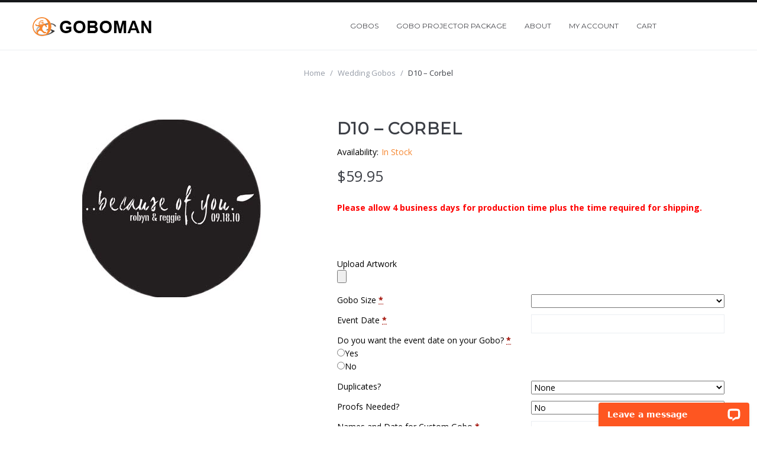

--- FILE ---
content_type: text/html; charset=UTF-8
request_url: https://goboman.com/product/d10-corbel/
body_size: 20233
content:
<!DOCTYPE html>
<!--[if IE 7]>
<html class="ie ie7" lang="en">
<![endif]-->
<!--[if IE 8]>
<html class="ie ie8" lang="en">
<![endif]-->
<!--[if !(IE 7) | !(IE 8)  ]><!-->
<html lang="en">
<!--<![endif]-->

<head>


<meta http-equiv="Content-Type" content="text/html; charset=UTF-8" />
<meta name="viewport" content="width=device-width, initial-scale=1">

<link rel="profile" href="http://gmpg.org/xfn/11" />
<link rel="pingback" href="https://goboman.com/xmlrpc.php" />

<title>D10 &#8211; Corbel &#8211; Goboman</title>
<meta name='robots' content='max-image-preview:large' />
<link rel='dns-prefetch' href='//wordpress.livechat.com' />
<link rel='dns-prefetch' href='//maps.google.com' />
<link rel='dns-prefetch' href='//fonts.googleapis.com' />
<link rel="alternate" type="application/rss+xml" title="Goboman &raquo; Feed" href="https://goboman.com/feed/" />
<script type="text/javascript">
/* <![CDATA[ */
window._wpemojiSettings = {"baseUrl":"https:\/\/s.w.org\/images\/core\/emoji\/15.0.3\/72x72\/","ext":".png","svgUrl":"https:\/\/s.w.org\/images\/core\/emoji\/15.0.3\/svg\/","svgExt":".svg","source":{"concatemoji":"https:\/\/goboman.com\/wp-includes\/js\/wp-emoji-release.min.js?ver=6.5.7"}};
/*! This file is auto-generated */
!function(i,n){var o,s,e;function c(e){try{var t={supportTests:e,timestamp:(new Date).valueOf()};sessionStorage.setItem(o,JSON.stringify(t))}catch(e){}}function p(e,t,n){e.clearRect(0,0,e.canvas.width,e.canvas.height),e.fillText(t,0,0);var t=new Uint32Array(e.getImageData(0,0,e.canvas.width,e.canvas.height).data),r=(e.clearRect(0,0,e.canvas.width,e.canvas.height),e.fillText(n,0,0),new Uint32Array(e.getImageData(0,0,e.canvas.width,e.canvas.height).data));return t.every(function(e,t){return e===r[t]})}function u(e,t,n){switch(t){case"flag":return n(e,"\ud83c\udff3\ufe0f\u200d\u26a7\ufe0f","\ud83c\udff3\ufe0f\u200b\u26a7\ufe0f")?!1:!n(e,"\ud83c\uddfa\ud83c\uddf3","\ud83c\uddfa\u200b\ud83c\uddf3")&&!n(e,"\ud83c\udff4\udb40\udc67\udb40\udc62\udb40\udc65\udb40\udc6e\udb40\udc67\udb40\udc7f","\ud83c\udff4\u200b\udb40\udc67\u200b\udb40\udc62\u200b\udb40\udc65\u200b\udb40\udc6e\u200b\udb40\udc67\u200b\udb40\udc7f");case"emoji":return!n(e,"\ud83d\udc26\u200d\u2b1b","\ud83d\udc26\u200b\u2b1b")}return!1}function f(e,t,n){var r="undefined"!=typeof WorkerGlobalScope&&self instanceof WorkerGlobalScope?new OffscreenCanvas(300,150):i.createElement("canvas"),a=r.getContext("2d",{willReadFrequently:!0}),o=(a.textBaseline="top",a.font="600 32px Arial",{});return e.forEach(function(e){o[e]=t(a,e,n)}),o}function t(e){var t=i.createElement("script");t.src=e,t.defer=!0,i.head.appendChild(t)}"undefined"!=typeof Promise&&(o="wpEmojiSettingsSupports",s=["flag","emoji"],n.supports={everything:!0,everythingExceptFlag:!0},e=new Promise(function(e){i.addEventListener("DOMContentLoaded",e,{once:!0})}),new Promise(function(t){var n=function(){try{var e=JSON.parse(sessionStorage.getItem(o));if("object"==typeof e&&"number"==typeof e.timestamp&&(new Date).valueOf()<e.timestamp+604800&&"object"==typeof e.supportTests)return e.supportTests}catch(e){}return null}();if(!n){if("undefined"!=typeof Worker&&"undefined"!=typeof OffscreenCanvas&&"undefined"!=typeof URL&&URL.createObjectURL&&"undefined"!=typeof Blob)try{var e="postMessage("+f.toString()+"("+[JSON.stringify(s),u.toString(),p.toString()].join(",")+"));",r=new Blob([e],{type:"text/javascript"}),a=new Worker(URL.createObjectURL(r),{name:"wpTestEmojiSupports"});return void(a.onmessage=function(e){c(n=e.data),a.terminate(),t(n)})}catch(e){}c(n=f(s,u,p))}t(n)}).then(function(e){for(var t in e)n.supports[t]=e[t],n.supports.everything=n.supports.everything&&n.supports[t],"flag"!==t&&(n.supports.everythingExceptFlag=n.supports.everythingExceptFlag&&n.supports[t]);n.supports.everythingExceptFlag=n.supports.everythingExceptFlag&&!n.supports.flag,n.DOMReady=!1,n.readyCallback=function(){n.DOMReady=!0}}).then(function(){return e}).then(function(){var e;n.supports.everything||(n.readyCallback(),(e=n.source||{}).concatemoji?t(e.concatemoji):e.wpemoji&&e.twemoji&&(t(e.twemoji),t(e.wpemoji)))}))}((window,document),window._wpemojiSettings);
/* ]]> */
</script>
<style id='wp-emoji-styles-inline-css' type='text/css'>

	img.wp-smiley, img.emoji {
		display: inline !important;
		border: none !important;
		box-shadow: none !important;
		height: 1em !important;
		width: 1em !important;
		margin: 0 0.07em !important;
		vertical-align: -0.1em !important;
		background: none !important;
		padding: 0 !important;
	}
</style>
<link rel='stylesheet' id='wp-block-library-css' href='https://goboman.com/wp-includes/css/dist/block-library/style.min.css?ver=6.5.7' type='text/css' media='all' />
<style id='classic-theme-styles-inline-css' type='text/css'>
/*! This file is auto-generated */
.wp-block-button__link{color:#fff;background-color:#32373c;border-radius:9999px;box-shadow:none;text-decoration:none;padding:calc(.667em + 2px) calc(1.333em + 2px);font-size:1.125em}.wp-block-file__button{background:#32373c;color:#fff;text-decoration:none}
</style>
<style id='global-styles-inline-css' type='text/css'>
body{--wp--preset--color--black: #000000;--wp--preset--color--cyan-bluish-gray: #abb8c3;--wp--preset--color--white: #ffffff;--wp--preset--color--pale-pink: #f78da7;--wp--preset--color--vivid-red: #cf2e2e;--wp--preset--color--luminous-vivid-orange: #ff6900;--wp--preset--color--luminous-vivid-amber: #fcb900;--wp--preset--color--light-green-cyan: #7bdcb5;--wp--preset--color--vivid-green-cyan: #00d084;--wp--preset--color--pale-cyan-blue: #8ed1fc;--wp--preset--color--vivid-cyan-blue: #0693e3;--wp--preset--color--vivid-purple: #9b51e0;--wp--preset--gradient--vivid-cyan-blue-to-vivid-purple: linear-gradient(135deg,rgba(6,147,227,1) 0%,rgb(155,81,224) 100%);--wp--preset--gradient--light-green-cyan-to-vivid-green-cyan: linear-gradient(135deg,rgb(122,220,180) 0%,rgb(0,208,130) 100%);--wp--preset--gradient--luminous-vivid-amber-to-luminous-vivid-orange: linear-gradient(135deg,rgba(252,185,0,1) 0%,rgba(255,105,0,1) 100%);--wp--preset--gradient--luminous-vivid-orange-to-vivid-red: linear-gradient(135deg,rgba(255,105,0,1) 0%,rgb(207,46,46) 100%);--wp--preset--gradient--very-light-gray-to-cyan-bluish-gray: linear-gradient(135deg,rgb(238,238,238) 0%,rgb(169,184,195) 100%);--wp--preset--gradient--cool-to-warm-spectrum: linear-gradient(135deg,rgb(74,234,220) 0%,rgb(151,120,209) 20%,rgb(207,42,186) 40%,rgb(238,44,130) 60%,rgb(251,105,98) 80%,rgb(254,248,76) 100%);--wp--preset--gradient--blush-light-purple: linear-gradient(135deg,rgb(255,206,236) 0%,rgb(152,150,240) 100%);--wp--preset--gradient--blush-bordeaux: linear-gradient(135deg,rgb(254,205,165) 0%,rgb(254,45,45) 50%,rgb(107,0,62) 100%);--wp--preset--gradient--luminous-dusk: linear-gradient(135deg,rgb(255,203,112) 0%,rgb(199,81,192) 50%,rgb(65,88,208) 100%);--wp--preset--gradient--pale-ocean: linear-gradient(135deg,rgb(255,245,203) 0%,rgb(182,227,212) 50%,rgb(51,167,181) 100%);--wp--preset--gradient--electric-grass: linear-gradient(135deg,rgb(202,248,128) 0%,rgb(113,206,126) 100%);--wp--preset--gradient--midnight: linear-gradient(135deg,rgb(2,3,129) 0%,rgb(40,116,252) 100%);--wp--preset--font-size--small: 13px;--wp--preset--font-size--medium: 20px;--wp--preset--font-size--large: 36px;--wp--preset--font-size--x-large: 42px;--wp--preset--font-family--inter: "Inter", sans-serif;--wp--preset--font-family--cardo: Cardo;--wp--preset--spacing--20: 0.44rem;--wp--preset--spacing--30: 0.67rem;--wp--preset--spacing--40: 1rem;--wp--preset--spacing--50: 1.5rem;--wp--preset--spacing--60: 2.25rem;--wp--preset--spacing--70: 3.38rem;--wp--preset--spacing--80: 5.06rem;--wp--preset--shadow--natural: 6px 6px 9px rgba(0, 0, 0, 0.2);--wp--preset--shadow--deep: 12px 12px 50px rgba(0, 0, 0, 0.4);--wp--preset--shadow--sharp: 6px 6px 0px rgba(0, 0, 0, 0.2);--wp--preset--shadow--outlined: 6px 6px 0px -3px rgba(255, 255, 255, 1), 6px 6px rgba(0, 0, 0, 1);--wp--preset--shadow--crisp: 6px 6px 0px rgba(0, 0, 0, 1);}:where(.is-layout-flex){gap: 0.5em;}:where(.is-layout-grid){gap: 0.5em;}body .is-layout-flex{display: flex;}body .is-layout-flex{flex-wrap: wrap;align-items: center;}body .is-layout-flex > *{margin: 0;}body .is-layout-grid{display: grid;}body .is-layout-grid > *{margin: 0;}:where(.wp-block-columns.is-layout-flex){gap: 2em;}:where(.wp-block-columns.is-layout-grid){gap: 2em;}:where(.wp-block-post-template.is-layout-flex){gap: 1.25em;}:where(.wp-block-post-template.is-layout-grid){gap: 1.25em;}.has-black-color{color: var(--wp--preset--color--black) !important;}.has-cyan-bluish-gray-color{color: var(--wp--preset--color--cyan-bluish-gray) !important;}.has-white-color{color: var(--wp--preset--color--white) !important;}.has-pale-pink-color{color: var(--wp--preset--color--pale-pink) !important;}.has-vivid-red-color{color: var(--wp--preset--color--vivid-red) !important;}.has-luminous-vivid-orange-color{color: var(--wp--preset--color--luminous-vivid-orange) !important;}.has-luminous-vivid-amber-color{color: var(--wp--preset--color--luminous-vivid-amber) !important;}.has-light-green-cyan-color{color: var(--wp--preset--color--light-green-cyan) !important;}.has-vivid-green-cyan-color{color: var(--wp--preset--color--vivid-green-cyan) !important;}.has-pale-cyan-blue-color{color: var(--wp--preset--color--pale-cyan-blue) !important;}.has-vivid-cyan-blue-color{color: var(--wp--preset--color--vivid-cyan-blue) !important;}.has-vivid-purple-color{color: var(--wp--preset--color--vivid-purple) !important;}.has-black-background-color{background-color: var(--wp--preset--color--black) !important;}.has-cyan-bluish-gray-background-color{background-color: var(--wp--preset--color--cyan-bluish-gray) !important;}.has-white-background-color{background-color: var(--wp--preset--color--white) !important;}.has-pale-pink-background-color{background-color: var(--wp--preset--color--pale-pink) !important;}.has-vivid-red-background-color{background-color: var(--wp--preset--color--vivid-red) !important;}.has-luminous-vivid-orange-background-color{background-color: var(--wp--preset--color--luminous-vivid-orange) !important;}.has-luminous-vivid-amber-background-color{background-color: var(--wp--preset--color--luminous-vivid-amber) !important;}.has-light-green-cyan-background-color{background-color: var(--wp--preset--color--light-green-cyan) !important;}.has-vivid-green-cyan-background-color{background-color: var(--wp--preset--color--vivid-green-cyan) !important;}.has-pale-cyan-blue-background-color{background-color: var(--wp--preset--color--pale-cyan-blue) !important;}.has-vivid-cyan-blue-background-color{background-color: var(--wp--preset--color--vivid-cyan-blue) !important;}.has-vivid-purple-background-color{background-color: var(--wp--preset--color--vivid-purple) !important;}.has-black-border-color{border-color: var(--wp--preset--color--black) !important;}.has-cyan-bluish-gray-border-color{border-color: var(--wp--preset--color--cyan-bluish-gray) !important;}.has-white-border-color{border-color: var(--wp--preset--color--white) !important;}.has-pale-pink-border-color{border-color: var(--wp--preset--color--pale-pink) !important;}.has-vivid-red-border-color{border-color: var(--wp--preset--color--vivid-red) !important;}.has-luminous-vivid-orange-border-color{border-color: var(--wp--preset--color--luminous-vivid-orange) !important;}.has-luminous-vivid-amber-border-color{border-color: var(--wp--preset--color--luminous-vivid-amber) !important;}.has-light-green-cyan-border-color{border-color: var(--wp--preset--color--light-green-cyan) !important;}.has-vivid-green-cyan-border-color{border-color: var(--wp--preset--color--vivid-green-cyan) !important;}.has-pale-cyan-blue-border-color{border-color: var(--wp--preset--color--pale-cyan-blue) !important;}.has-vivid-cyan-blue-border-color{border-color: var(--wp--preset--color--vivid-cyan-blue) !important;}.has-vivid-purple-border-color{border-color: var(--wp--preset--color--vivid-purple) !important;}.has-vivid-cyan-blue-to-vivid-purple-gradient-background{background: var(--wp--preset--gradient--vivid-cyan-blue-to-vivid-purple) !important;}.has-light-green-cyan-to-vivid-green-cyan-gradient-background{background: var(--wp--preset--gradient--light-green-cyan-to-vivid-green-cyan) !important;}.has-luminous-vivid-amber-to-luminous-vivid-orange-gradient-background{background: var(--wp--preset--gradient--luminous-vivid-amber-to-luminous-vivid-orange) !important;}.has-luminous-vivid-orange-to-vivid-red-gradient-background{background: var(--wp--preset--gradient--luminous-vivid-orange-to-vivid-red) !important;}.has-very-light-gray-to-cyan-bluish-gray-gradient-background{background: var(--wp--preset--gradient--very-light-gray-to-cyan-bluish-gray) !important;}.has-cool-to-warm-spectrum-gradient-background{background: var(--wp--preset--gradient--cool-to-warm-spectrum) !important;}.has-blush-light-purple-gradient-background{background: var(--wp--preset--gradient--blush-light-purple) !important;}.has-blush-bordeaux-gradient-background{background: var(--wp--preset--gradient--blush-bordeaux) !important;}.has-luminous-dusk-gradient-background{background: var(--wp--preset--gradient--luminous-dusk) !important;}.has-pale-ocean-gradient-background{background: var(--wp--preset--gradient--pale-ocean) !important;}.has-electric-grass-gradient-background{background: var(--wp--preset--gradient--electric-grass) !important;}.has-midnight-gradient-background{background: var(--wp--preset--gradient--midnight) !important;}.has-small-font-size{font-size: var(--wp--preset--font-size--small) !important;}.has-medium-font-size{font-size: var(--wp--preset--font-size--medium) !important;}.has-large-font-size{font-size: var(--wp--preset--font-size--large) !important;}.has-x-large-font-size{font-size: var(--wp--preset--font-size--x-large) !important;}
.wp-block-navigation a:where(:not(.wp-element-button)){color: inherit;}
:where(.wp-block-post-template.is-layout-flex){gap: 1.25em;}:where(.wp-block-post-template.is-layout-grid){gap: 1.25em;}
:where(.wp-block-columns.is-layout-flex){gap: 2em;}:where(.wp-block-columns.is-layout-grid){gap: 2em;}
.wp-block-pullquote{font-size: 1.5em;line-height: 1.6;}
</style>
<link rel='stylesheet' id='woocommerce-layout-css' href='https://goboman.com/wp-content/plugins/woocommerce/assets/css/woocommerce-layout.css?ver=9.1.4' type='text/css' media='all' />
<link rel='stylesheet' id='woocommerce-smallscreen-css' href='https://goboman.com/wp-content/plugins/woocommerce/assets/css/woocommerce-smallscreen.css?ver=9.1.4' type='text/css' media='only screen and (max-width: 768px)' />
<link rel='stylesheet' id='woocommerce-general-css' href='https://goboman.com/wp-content/plugins/woocommerce/assets/css/woocommerce.css?ver=9.1.4' type='text/css' media='all' />
<style id='woocommerce-inline-inline-css' type='text/css'>
.woocommerce form .form-row .required { visibility: visible; }
</style>
<link rel='stylesheet' id='wccf-field-styles-css' href='https://goboman.com/wp-content/plugins/woocommerce-custom-fields/assets/css/fields.css?ver=2.3.4' type='text/css' media='all' />
<link rel='stylesheet' id='rightpress-datetimepicker-styles-css' href='https://goboman.com/wp-content/plugins/woocommerce-custom-fields/rightpress/components/rightpress-assets-component/assets/datetimepicker/assets/css/jquery.datetimepicker.min.css?ver=1021' type='text/css' media='all' />
<link rel='stylesheet' id='wccf-frontend-styles-css' href='https://goboman.com/wp-content/plugins/woocommerce-custom-fields/assets/css/frontend.css?ver=2.3.4' type='text/css' media='all' />
<link rel='stylesheet' id='jquery-fancybox-css-css' href='https://goboman.com/wp-content/themes/vg-amadea/js/fancybox/jquery.fancybox.css?ver=2.1.5' type='text/css' media='all' />
<link rel='stylesheet' id='jquery-fancybox-buttons-css' href='https://goboman.com/wp-content/themes/vg-amadea/js/fancybox/helpers/jquery.fancybox-buttons.css?ver=1.0.5' type='text/css' media='all' />
<link rel='stylesheet' id='owl.carousel-css' href='https://goboman.com/wp-content/themes/vg-amadea/css/owl.carousel.css?ver=6.5.7' type='text/css' media='all' />
<link rel='stylesheet' id='owl.theme-css' href='https://goboman.com/wp-content/themes/vg-amadea/css/owl.theme.css?ver=6.5.7' type='text/css' media='all' />
<link rel='stylesheet' id='amadea-fonts-css' href='//fonts.googleapis.com/css?family=Montserrat%7COpen+Sans%3A300%2C400%2C600%2C700%2C800%26subset%3Dlatin%2Clatin-ext' type='text/css' media='all' />
<link rel='stylesheet' id='fontawesome-css-css' href='https://goboman.com/wp-content/themes/vg-amadea/css/font-awesome.min.css?ver=4.2.0' type='text/css' media='all' />
<link rel='stylesheet' id='bootstrap-css-css' href='https://goboman.com/wp-content/themes/vg-amadea/css/bootstrap.min.css?ver=3.2.0' type='text/css' media='all' />
<link rel='stylesheet' id='elegant-css-css' href='https://goboman.com/wp-content/themes/vg-amadea/css/elegant-style.css?ver=1.0' type='text/css' media='all' />
<link rel='stylesheet' id='themify-style-css' href='https://goboman.com/wp-content/themes/vg-amadea/css/themify-icons.css?ver=1.0' type='text/css' media='all' />
<link rel='stylesheet' id='magnific-popup-style-css' href='https://goboman.com/wp-content/themes/vg-amadea/css/magnific-popup.css?ver=1.0' type='text/css' media='all' />
<link rel='stylesheet' id='amadea-style-css' href='https://goboman.com/wp-content/themes/vg-amadea-child/style.css?ver=6.5.7' type='text/css' media='all' />
<link rel='stylesheet' id='amadea-css-css' href='https://goboman.com/wp-content/themes/vg-amadea/css/theme1.css?ver=1.0.0' type='text/css' media='all' />
<!--[if lte IE 9]>
<link rel='stylesheet' id='amadea-ie-css' href='https://goboman.com/wp-content/themes/vg-amadea/css/ie1.css?ver=20152907' type='text/css' media='all' />
<![endif]-->
<link rel='stylesheet' id='mm_icomoon-css' href='https://goboman.com/wp-content/plugins/mega_main_menu/framework/src/css/icomoon.css?ver=2.2.1' type='text/css' media='all' />
<link rel='stylesheet' id='mmm_mega_main_menu-css' href='https://goboman.com/wp-content/plugins/mega_main_menu/src/css/cache.skin.css?ver=1461442192' type='text/css' media='all' />
<link rel='stylesheet' id='sv-wc-payment-gateway-payment-form-css' href='https://goboman.com/wp-content/plugins/woocommerce-gateway-authorize-net-aim/vendor/skyverge/wc-plugin-framework/woocommerce/payment-gateway/assets/css/frontend/sv-wc-payment-gateway-payment-form.min.css?ver=5.3.0' type='text/css' media='all' />
<link rel='stylesheet' id='sp_wcgs-fontello-fontende-icons-css' href='https://goboman.com/wp-content/plugins/gallery-slider-for-woocommerce/public/css/fontello.min.css?ver=3.1.2' type='text/css' media='all' />
<link rel='stylesheet' id='wcgs-swiper-css' href='https://goboman.com/wp-content/plugins/gallery-slider-for-woocommerce/public/css/swiper.min.css?ver=3.1.2' type='text/css' media='all' />
<link rel='stylesheet' id='wcgs-fancybox-css' href='https://goboman.com/wp-content/plugins/gallery-slider-for-woocommerce/public/css/fancybox.min.css?ver=3.1.2' type='text/css' media='all' />
<link rel='stylesheet' id='gallery-slider-for-woocommerce-css' href='https://goboman.com/wp-content/plugins/gallery-slider-for-woocommerce/public/css/woo-gallery-slider-public.min.css?ver=3.1.2' type='text/css' media='all' />
<style id='gallery-slider-for-woocommerce-inline-css' type='text/css'>
@media screen and (min-width:992px ){#wpgs-gallery.wcgs-woocommerce-product-gallery {max-width: 100%;}#wpgs-gallery.wcgs-woocommerce-product-gallery:has( + .summary ) {max-width: 50%;} #wpgs-gallery.wcgs-woocommerce-product-gallery+.summary { max-width: calc(50% - 50px); } }#wpgs-gallery .wcgs-thumb.spswiper-slide-thumb-active.wcgs-thumb img {border: 2px solid #0085BA;}#wpgs-gallery .wcgs-thumb.spswiper-slide:hover img,#wpgs-gallery .wcgs-thumb.spswiper-slide-thumb-active.wcgs-thumb:hover img {border-color: #0085BA;}#wpgs-gallery .wcgs-thumb.spswiper-slide img {border: 2px solid #dddddd;border-radius: 0px;}#wpgs-gallery .wcgs-video-icon:after {content: "\e823";}#wpgs-gallery .gallery-navigation-carousel-wrapper {-ms-flex-order: 2 !important;order: 2 !important;margin-top: 6px;;}.rtl #wpgs-gallery.wcgs-vertical-right .gallery-navigation-carousel-wrapper {margin-right: 6px;margin-left: 0;}#wpgs-gallery .wcgs-carousel .wcgs-spswiper-arrow {font-size: 16px;}#wpgs-gallery .wcgs-carousel .wcgs-spswiper-arrow:before,#wpgs-gallery .wcgs-carousel .wcgs-spswiper-arrow:before {font-size: 16px;color: #fff;line-height: unset;}#wpgs-gallery.wcgs-woocommerce-product-gallery .wcgs-carousel .wcgs-slider-image {border-radius: 0px;}#wpgs-gallery .wcgs-carousel .wcgs-spswiper-arrow,#wpgs-gallery .wcgs-carousel .wcgs-spswiper-arrow{background-color: rgba(0, 0, 0, .5);border-radius: 0px;}#wpgs-gallery .wcgs-carousel .wcgs-spswiper-arrow:hover, #wpgs-gallery .wcgs-carousel .wcgs-spswiper-arrow:hover {background-color: rgba(0, 0, 0, .85);}#wpgs-gallery .wcgs-carousel .wcgs-spswiper-arrow:hover::before, #wpgs-gallery .wcgs-carousel .wcgs-spswiper-arrow:hover::before{ color: #fff;}#wpgs-gallery .spswiper-pagination .spswiper-pagination-bullet {background-color: rgba(115, 119, 121, 0.5);}#wpgs-gallery .spswiper-pagination .spswiper-pagination-bullet.spswiper-pagination-bullet-active {background-color: rgba(115, 119, 121, 0.8);}#wpgs-gallery .wcgs-lightbox .sp_wgs-lightbox {color: #fff;background-color: rgba(0, 0, 0, 0.5);font-size: 13px;}#wpgs-gallery .wcgs-lightbox .sp_wgs-lightbox:hover {color: #fff;background-color: rgba(0, 0, 0, 0.8);}#wpgs-gallery .gallery-navigation-carousel.vertical .wcgs-spswiper-button-next.wcgs-spswiper-arrow::before,#wpgs-gallery .gallery-navigation-carousel .wcgs-spswiper-button-prev.wcgs-spswiper-arrow::before {content: "\e814";}#wpgs-gallery .gallery-navigation-carousel.vertical .wcgs-spswiper-button-prev.wcgs-spswiper-arrow::before,#wpgs-gallery .gallery-navigation-carousel .wcgs-spswiper-button-next.wcgs-spswiper-arrow::before {content: "\e801";}#wpgs-gallery .gallery-navigation-carousel .wcgs-spswiper-arrow {background-color: rgba(0, 0, 0, 0.5);}#wpgs-gallery .gallery-navigation-carousel .wcgs-spswiper-arrow:before{font-size: 12px;color: #fff;}#wpgs-gallery .gallery-navigation-carousel .wcgs-spswiper-arrow:hover {background-color: rgba(0, 0, 0, 0.8);}#wpgs-gallery .wcgs-carousel .wcgs-spswiper-button-prev.wcgs-spswiper-arrow::before {content: "\e814";}#wpgs-gallery .wcgs-carousel .wcgs-spswiper-button-next.wcgs-spswiper-arrow::before {content: "\e801";}#wpgs-gallery .gallery-navigation-carousel .wcgs-spswiper-arrow:hover::before{color: #fff;}#wpgs-gallery {margin-bottom: 30px;max-width: 50%;}.wcgs-fancybox-wrapper .fancybox__caption {color: #ffffff;font-size: 14px;}.fancybox-bg {background: #1e1e1e !important;}
</style>
<link rel='stylesheet' id='sp_wcgs-fontello-icons-css' href='https://goboman.com/wp-content/plugins/gallery-slider-for-woocommerce/admin/css/fontello.min.css?ver=3.1.2' type='text/css' media='all' />
<link rel='stylesheet' id='vg-amadea-child-style-css' href='https://goboman.com/wp-content/themes/vg-amadea-child/style.css?ver=6.5.7' type='text/css' media='all' />
<script type="text/javascript" src="https://goboman.com/wp-includes/js/jquery/jquery.min.js?ver=3.7.1" id="jquery-core-js"></script>
<script type="text/javascript" src="https://goboman.com/wp-includes/js/jquery/jquery-migrate.min.js?ver=3.4.1" id="jquery-migrate-js"></script>
<script type="text/javascript" src="https://goboman.com/wp-content/plugins/woocommerce-upload-files/js/wcuf-frontend-add-to-cart-buttons.js?ver=6.5.7" id="wcuf-frontend-add-to-cart-buttons-js"></script>
<script type="text/javascript" id="wc-single-product-js-extra">
/* <![CDATA[ */
var wc_single_product_params = {"i18n_required_rating_text":"Please select a rating","review_rating_required":"yes","flexslider":{"rtl":false,"animation":"slide","smoothHeight":true,"directionNav":false,"controlNav":"thumbnails","slideshow":false,"animationSpeed":500,"animationLoop":false,"allowOneSlide":false},"zoom_enabled":"","zoom_options":[],"photoswipe_enabled":"","photoswipe_options":{"shareEl":false,"closeOnScroll":false,"history":false,"hideAnimationDuration":0,"showAnimationDuration":0},"flexslider_enabled":""};
/* ]]> */
</script>
<script type="text/javascript" src="https://goboman.com/wp-content/plugins/woocommerce/assets/js/frontend/single-product.min.js?ver=9.1.4" id="wc-single-product-js" defer="defer" data-wp-strategy="defer"></script>
<script type="text/javascript" src="https://goboman.com/wp-content/plugins/woocommerce/assets/js/jquery-blockui/jquery.blockUI.min.js?ver=2.7.0-wc.9.1.4" id="jquery-blockui-js" defer="defer" data-wp-strategy="defer"></script>
<script type="text/javascript" src="https://goboman.com/wp-content/plugins/woocommerce/assets/js/js-cookie/js.cookie.min.js?ver=2.1.4-wc.9.1.4" id="js-cookie-js" defer="defer" data-wp-strategy="defer"></script>
<script type="text/javascript" id="woocommerce-js-extra">
/* <![CDATA[ */
var woocommerce_params = {"ajax_url":"\/wp-admin\/admin-ajax.php","wc_ajax_url":"\/?wc-ajax=%%endpoint%%"};
/* ]]> */
</script>
<script type="text/javascript" src="https://goboman.com/wp-content/plugins/woocommerce/assets/js/frontend/woocommerce.min.js?ver=9.1.4" id="woocommerce-js" defer="defer" data-wp-strategy="defer"></script>
<script type="text/javascript" id="text-connect-js-extra">
/* <![CDATA[ */
var textConnect = {"addons":["woocommerce"],"ajax_url":"https:\/\/goboman.com\/wp-admin\/admin-ajax.php","visitor":null};
/* ]]> */
</script>
<script type="text/javascript" src="https://goboman.com/wp-content/plugins/wp-live-chat-software-for-wordpress//includes/js/textConnect.js?ver=5.0.9" id="text-connect-js"></script>
<script type="text/javascript" src="https://goboman.com/wp-content/themes/vg-amadea/js/owl.carousel.js?ver=6.5.7" id="owl.carousel-js"></script>
<script></script><link rel="https://api.w.org/" href="https://goboman.com/wp-json/" /><link rel="alternate" type="application/json" href="https://goboman.com/wp-json/wp/v2/product/26077" /><link rel="EditURI" type="application/rsd+xml" title="RSD" href="https://goboman.com/xmlrpc.php?rsd" />
<meta name="generator" content="WordPress 6.5.7" />
<meta name="generator" content="WooCommerce 9.1.4" />
<link rel="canonical" href="https://goboman.com/product/d10-corbel/" />
<link rel='shortlink' href='https://goboman.com/?p=26077' />
<link rel="alternate" type="application/json+oembed" href="https://goboman.com/wp-json/oembed/1.0/embed?url=https%3A%2F%2Fgoboman.com%2Fproduct%2Fd10-corbel%2F" />
<link rel="alternate" type="text/xml+oembed" href="https://goboman.com/wp-json/oembed/1.0/embed?url=https%3A%2F%2Fgoboman.com%2Fproduct%2Fd10-corbel%2F&#038;format=xml" />

		<!-- GA Google Analytics @ https://m0n.co/ga -->
		<script async src="https://www.googletagmanager.com/gtag/js?id=AW-1066634392"></script>
		<script>
			window.dataLayer = window.dataLayer || [];
			function gtag(){dataLayer.push(arguments);}
			gtag('js', new Date());
			gtag('config', 'AW-1066634392');
		</script>

	<meta http-equiv="Cache-control" content="no-cache"><meta http-equiv="Expires" content="-1">	<script type="text/javascript">
	var ajaxurl = 'https://goboman.com/wp-admin/admin-ajax.php';
	</script>
	<noscript><style>.woocommerce-product-gallery{ opacity: 1 !important; }</style></noscript>
	<meta name="generator" content="Powered by WPBakery Page Builder - drag and drop page builder for WordPress."/>
<style id='wp-fonts-local' type='text/css'>
@font-face{font-family:Inter;font-style:normal;font-weight:300 900;font-display:fallback;src:url('https://goboman.com/wp-content/plugins/woocommerce/assets/fonts/Inter-VariableFont_slnt,wght.woff2') format('woff2');font-stretch:normal;}
@font-face{font-family:Cardo;font-style:normal;font-weight:400;font-display:fallback;src:url('https://goboman.com/wp-content/plugins/woocommerce/assets/fonts/cardo_normal_400.woff2') format('woff2');}
</style>
<link rel="icon" href="https://goboman.com/wp-content/uploads/2021/02/goboman-icon.png" sizes="32x32" />
<link rel="icon" href="https://goboman.com/wp-content/uploads/2021/02/goboman-icon.png" sizes="192x192" />
<link rel="apple-touch-icon" href="https://goboman.com/wp-content/uploads/2021/02/goboman-icon.png" />
<meta name="msapplication-TileImage" content="https://goboman.com/wp-content/uploads/2021/02/goboman-icon.png" />
<noscript><style> .wpb_animate_when_almost_visible { opacity: 1; }</style></noscript></head>

<!-- Body Start Block -->
<body class="product-template-default single single-product postid-26077 theme-vg-amadea woocommerce woocommerce-page woocommerce-no-js layout-1 preset-1 wpb-js-composer js-comp-ver-8.0 vc_responsive wcgs-gallery-slider mmm mega_main_menu-2-2-1">

<!-- Page Loader Block -->

<div id="yith-wcwl-popup-message"><div id="yith-wcwl-message"></div></div>
<div class="wrapper ">
	<!-- Top Header -->
	<div class="top-wrapper">
		<div class="header-container ">
			<div class="top-bar ">
				<div class="container">
					<div id="top">
						<div class="row">
							<div class="col-lg-6 col-md-6 col-sm-6 top-1">
															</div>
							<div class="col-lg-6 col-md-6 col-sm-6 top-2">
								<div class="topbar-menu">
																	</div>
							</div>
						</div>
					</div>
				</div>
			</div>
			
			<div class="header">
				<div class="container">
					<div class="row">
						<div class="col-lg-3 col-md-3 col-sm-3 col-xs-3 sp-logo">
													<div class="logo">
								<a href="https://goboman.com/" title="Goboman" rel="home">
									<img src="https://goboman.com/wp-content/themes/vg-amadea/images/presets/preset/logo.png" alt="" />
								</a>
							</div>
												</div>
						<div class="col-lg-9 col-md-9 col-sm-9 col-xs-9 menu-search-cart">
							<div class="search-cart">
																								<div class="top-cart">
									<div class="widget woocommerce widget_shopping_cart"><h2 class="widgettitle">Cart</h2><div class="widget_shopping_cart_content"></div></div>								</div>
															</div>
							<!-- Menu -->
							<div class="sp-menu">
								<div class="menu-block">
									<div class="menu-wrapper">
										<div id="header-menu" class="header-menu visible-large">
											
<!-- begin "mega_main_menu" -->
<div id="primary" class="mega_main_menu primary primary_style-flat icons-left first-lvl-align-left first-lvl-separator-smooth direction-horizontal fullwidth-disable pushing_content-disable mobile_minimized-enable dropdowns_trigger-hover dropdowns_animation-none include-search include-woo_cart no-buddypress responsive-enable coercive_styles-disable indefinite_location_mode-disable language_direction-ltr version-2-2-1 structure_settings-no_icons icons-disable_globally logo-desktop logo-sticky logo-mobile mega_main">
	<div class="menu_holder" data-sticky="1" data-stickyoffset="200">
	<div class="mmm_fullwidth_container"></div><!-- class="fullwidth_container" -->
		<div class="menu_inner" role="navigation">
			<span class="nav_logo">
				<span class="mobile_toggle" data-target="#main_ul-primary" aria-expanded="false" aria-controls="main_ul-primary">
					<span class="mobile_button">
						Menu &nbsp;
						<span class="symbol_menu">&equiv;</span>
						<span class="symbol_cross">&#x2573;</span>
					</span><!-- class="mobile_button" -->
				</span><!-- /class="mobile_toggle" -->
			</span><!-- /class="nav_logo" -->
				<ul id="main_ul-primary" class="mega_main_menu_ul" role="menubar" aria-label="Menu">
<li id="menu-item-4966" class="menu-item menu-item-type-post_type menu-item-object-page current_page_parent menu-item-4966 default_dropdown  drop_to_right submenu_default_width columns1">
	<a href="https://goboman.com/shop/" class="item_link  disable_icon" aria-haspopup="true" aria-expanded="false" role="menuitem" tabindex="0">
		<i class=""></i> 
		<span class="link_content">
			<span class="link_text">
				Gobos
			</span><!-- /.link_text -->
		</span><!-- /.link_content -->
	</a><!-- /.item_link -->
	<ul class="mega_dropdown" aria-expanded="false" aria-hidden="true" role="menu" aria-label="Gobos">
	<li id="menu-item-4872" class="menu-item menu-item-type-custom menu-item-object-custom menu-item-4872 default_dropdown  drop_to_right submenu_default_width columns1">
		<a href="/product-category/custom-gobos/" class="item_link  disable_icon" aria-haspopup="true" aria-expanded="false" role="menuitem" tabindex="0">
			<i class=""></i> 
			<span class="link_content">
				<span class="link_text">
					Custom Gobos
				</span><!-- /.link_text -->
			</span><!-- /.link_content -->
		</a><!-- /.item_link -->
		<ul class="mega_dropdown" aria-expanded="false" aria-hidden="true" role="menu" aria-label="Custom Gobos">
		<li id="menu-item-6456" class="menu-item menu-item-type-custom menu-item-object-custom menu-item-6456 default_dropdown  drop_to_right submenu_default_width columns1">
			<a href="/product/custom-steel-gobo/" class="item_link  disable_icon" role="menuitem" tabindex="0">
				<i class=""></i> 
				<span class="link_content">
					<span class="link_text">
						Custom Steel Gobos
					</span><!-- /.link_text -->
				</span><!-- /.link_content -->
			</a><!-- /.item_link -->
		</li>
		<li id="menu-item-6457" class="menu-item menu-item-type-custom menu-item-object-custom menu-item-6457 default_dropdown  drop_to_right submenu_default_width columns1">
			<a href="/product/custom-1-color-glass-gobo/" class="item_link  disable_icon" role="menuitem" tabindex="0">
				<i class=""></i> 
				<span class="link_content">
					<span class="link_text">
						Black and White Glass Gobos
					</span><!-- /.link_text -->
				</span><!-- /.link_content -->
			</a><!-- /.item_link -->
		</li>
		<li id="menu-item-6458" class="menu-item menu-item-type-custom menu-item-object-custom menu-item-6458 default_dropdown  drop_to_right submenu_default_width columns1">
			<a href="/product/custom-2-color-glass-gobo/" class="item_link  disable_icon" role="menuitem" tabindex="0">
				<i class=""></i> 
				<span class="link_content">
					<span class="link_text">
						2 Color Glass Gobos
					</span><!-- /.link_text -->
				</span><!-- /.link_content -->
			</a><!-- /.item_link -->
		</li>
		<li id="menu-item-6459" class="menu-item menu-item-type-custom menu-item-object-custom menu-item-6459 default_dropdown  drop_to_right submenu_default_width columns1">
			<a href="/product/custom-multi-color-glass-gobo/" class="item_link  disable_icon" role="menuitem" tabindex="0">
				<i class=""></i> 
				<span class="link_content">
					<span class="link_text">
						Multi-Color Glass Gobos
					</span><!-- /.link_text -->
				</span><!-- /.link_content -->
			</a><!-- /.item_link -->
		</li>
		</ul><!-- /.mega_dropdown -->
	</li>
	<li id="menu-item-4873" class="menu-item menu-item-type-custom menu-item-object-custom menu-item-4873 default_dropdown  drop_to_right submenu_default_width columns1">
		<a href="/product-category/wedding-gobos/" class="item_link  disable_icon" role="menuitem" tabindex="0">
			<i class=""></i> 
			<span class="link_content">
				<span class="link_text">
					Wedding Gobos
				</span><!-- /.link_text -->
			</span><!-- /.link_content -->
		</a><!-- /.item_link -->
	</li>
	<li id="menu-item-4871" class="menu-item menu-item-type-custom menu-item-object-custom menu-item-4871 default_dropdown  drop_to_right submenu_default_width columns1">
		<a href="/product-category/stock-steel-gobos/" class="item_link  disable_icon" aria-haspopup="true" aria-expanded="false" role="menuitem" tabindex="0">
			<i class=""></i> 
			<span class="link_content">
				<span class="link_text">
					Stock Steel Gobos
				</span><!-- /.link_text -->
			</span><!-- /.link_content -->
		</a><!-- /.item_link -->
		<ul class="mega_dropdown" aria-expanded="false" aria-hidden="true" role="menu" aria-label="Stock Steel Gobos">
		<li id="menu-item-5724" class="menu-item menu-item-type-custom menu-item-object-custom menu-item-5724 default_dropdown  drop_to_right submenu_default_width columns1">
			<a href="/product-category/stock-steel-gobos/break-ups/" class="item_link  disable_icon" role="menuitem" tabindex="0">
				<i class=""></i> 
				<span class="link_content">
					<span class="link_text">
						Break Ups
					</span><!-- /.link_text -->
				</span><!-- /.link_content -->
			</a><!-- /.item_link -->
		</li>
		<li id="menu-item-5725" class="menu-item menu-item-type-custom menu-item-object-custom menu-item-5725 default_dropdown  drop_to_right submenu_default_width columns1">
			<a href="/product-category/stock-steel-gobos/elements/" class="item_link  disable_icon" role="menuitem" tabindex="0">
				<i class=""></i> 
				<span class="link_content">
					<span class="link_text">
						Elements
					</span><!-- /.link_text -->
				</span><!-- /.link_content -->
			</a><!-- /.item_link -->
		</li>
		<li id="menu-item-5726" class="menu-item menu-item-type-custom menu-item-object-custom menu-item-5726 default_dropdown  drop_to_right submenu_default_width columns1">
			<a href="/product-category/stock-steel-gobos/trees-nature/" class="item_link  disable_icon" role="menuitem" tabindex="0">
				<i class=""></i> 
				<span class="link_content">
					<span class="link_text">
						Tress / Nature
					</span><!-- /.link_text -->
				</span><!-- /.link_content -->
			</a><!-- /.item_link -->
		</li>
		<li id="menu-item-5727" class="menu-item menu-item-type-custom menu-item-object-custom menu-item-5727 default_dropdown  drop_to_right submenu_default_width columns1">
			<a href="/product-category/stock-steel-gobos/clouds-sky/" class="item_link  disable_icon" role="menuitem" tabindex="0">
				<i class=""></i> 
				<span class="link_content">
					<span class="link_text">
						Clouds / Sky
					</span><!-- /.link_text -->
				</span><!-- /.link_content -->
			</a><!-- /.item_link -->
		</li>
		<li id="menu-item-5728" class="menu-item menu-item-type-custom menu-item-object-custom menu-item-5728 default_dropdown  drop_to_right submenu_default_width columns1">
			<a href="/product-category/stock-steel-gobos/architecture/" class="item_link  disable_icon" role="menuitem" tabindex="0">
				<i class=""></i> 
				<span class="link_content">
					<span class="link_text">
						Architecture
					</span><!-- /.link_text -->
				</span><!-- /.link_content -->
			</a><!-- /.item_link -->
		</li>
		<li id="menu-item-5729" class="menu-item menu-item-type-custom menu-item-object-custom menu-item-5729 default_dropdown  drop_to_right submenu_default_width columns1">
			<a href="/product-category/stock-steel-gobos/windows/" class="item_link  disable_icon" role="menuitem" tabindex="0">
				<i class=""></i> 
				<span class="link_content">
					<span class="link_text">
						Windows
					</span><!-- /.link_text -->
				</span><!-- /.link_content -->
			</a><!-- /.item_link -->
		</li>
		<li id="menu-item-5730" class="menu-item menu-item-type-custom menu-item-object-custom menu-item-5730 default_dropdown  drop_to_right submenu_default_width columns1">
			<a href="/product-category/stock-steel-gobos/holiday-theme/" class="item_link  disable_icon" role="menuitem" tabindex="0">
				<i class=""></i> 
				<span class="link_content">
					<span class="link_text">
						Holiday / Theme
					</span><!-- /.link_text -->
				</span><!-- /.link_content -->
			</a><!-- /.item_link -->
		</li>
		</ul><!-- /.mega_dropdown -->
	</li>
	</ul><!-- /.mega_dropdown -->
</li>
<li id="menu-item-35355" class="menu-item menu-item-type-custom menu-item-object-custom menu-item-35355 default_dropdown  drop_to_right submenu_default_width columns1">
	<a href="/product/wedding-gobo-package/" class="item_link  disable_icon" role="menuitem" tabindex="0">
		<i class=""></i> 
		<span class="link_content">
			<span class="link_text">
				Gobo Projector Package
			</span><!-- /.link_text -->
		</span><!-- /.link_content -->
	</a><!-- /.item_link -->
</li>
<li id="menu-item-5677" class="menu-item menu-item-type-custom menu-item-object-custom menu-item-5677 default_dropdown  drop_to_right submenu_default_width columns1">
	<a href="#" class="item_link  disable_icon" aria-haspopup="true" aria-expanded="false" role="menuitem" tabindex="0">
		<i class=""></i> 
		<span class="link_content">
			<span class="link_text">
				About
			</span><!-- /.link_text -->
		</span><!-- /.link_content -->
	</a><!-- /.item_link -->
	<ul class="mega_dropdown" aria-expanded="false" aria-hidden="true" role="menu" aria-label="About">
	<li id="menu-item-4949" class="menu-item menu-item-type-post_type menu-item-object-page menu-item-4949 default_dropdown  drop_to_right submenu_default_width columns1">
		<a href="https://goboman.com/custom-gobo-design/" class="item_link  disable_icon" role="menuitem" tabindex="0">
			<i class=""></i> 
			<span class="link_content">
				<span class="link_text">
					About Goboman
				</span><!-- /.link_text -->
			</span><!-- /.link_content -->
		</a><!-- /.item_link -->
	</li>
	<li id="menu-item-4791" class="menu-item menu-item-type-post_type menu-item-object-page menu-item-4791 default_dropdown  drop_to_right submenu_default_width columns1">
		<a href="https://goboman.com/blog/" class="item_link  disable_icon" role="menuitem" tabindex="0">
			<i class=""></i> 
			<span class="link_content">
				<span class="link_text">
					Blog
				</span><!-- /.link_text -->
			</span><!-- /.link_content -->
		</a><!-- /.item_link -->
	</li>
	<li id="menu-item-5679" class="menu-item menu-item-type-post_type menu-item-object-page menu-item-5679 default_dropdown  drop_to_right submenu_default_width columns1">
		<a href="https://goboman.com/faq/" class="item_link  disable_icon" role="menuitem" tabindex="0">
			<i class=""></i> 
			<span class="link_content">
				<span class="link_text">
					FAQs
				</span><!-- /.link_text -->
			</span><!-- /.link_content -->
		</a><!-- /.item_link -->
	</li>
	<li id="menu-item-5682" class="menu-item menu-item-type-post_type menu-item-object-page menu-item-5682 default_dropdown  drop_to_right submenu_default_width columns1">
		<a href="https://goboman.com/art-requirements/" class="item_link  disable_icon" role="menuitem" tabindex="0">
			<i class=""></i> 
			<span class="link_content">
				<span class="link_text">
					Art Requirements
				</span><!-- /.link_text -->
			</span><!-- /.link_content -->
		</a><!-- /.item_link -->
	</li>
	<li id="menu-item-35690" class="menu-item menu-item-type-custom menu-item-object-custom menu-item-35690 default_dropdown  drop_to_right submenu_default_width columns1">
		<a href="/wp-content/uploads/2020/07/goboman-policies.pdf" class="item_link  disable_icon" role="menuitem" tabindex="0">
			<i class=""></i> 
			<span class="link_content">
				<span class="link_text">
					GoboMan Policies
				</span><!-- /.link_text -->
			</span><!-- /.link_content -->
		</a><!-- /.item_link -->
	</li>
	<li id="menu-item-5680" class="menu-item menu-item-type-custom menu-item-object-custom menu-item-5680 default_dropdown  drop_to_right submenu_default_width columns1">
		<a href="https://www.goboman.com/images/catalog-web.pdf" class="item_link  disable_icon" role="menuitem" tabindex="0">
			<i class=""></i> 
			<span class="link_content">
				<span class="link_text">
					Downloadable Catalog
				</span><!-- /.link_text -->
			</span><!-- /.link_content -->
		</a><!-- /.item_link -->
	</li>
	</ul><!-- /.mega_dropdown -->
</li>
<li id="menu-item-115" class="menu-item menu-item-type-post_type menu-item-object-page menu-item-115 default_dropdown  drop_to_right submenu_default_width columns1">
	<a href="https://goboman.com/my-account/" class="item_link  disable_icon" role="menuitem" tabindex="0">
		<i class=""></i> 
		<span class="link_content">
			<span class="link_text">
				My Account
			</span><!-- /.link_text -->
		</span><!-- /.link_content -->
	</a><!-- /.item_link -->
</li>
<li id="menu-item-45245" class="menu-item menu-item-type-post_type menu-item-object-page menu-item-45245 default_dropdown  drop_to_right submenu_default_width columns1">
	<a href="https://goboman.com/cart/" class="item_link  disable_icon" role="menuitem" tabindex="0">
		<i class=""></i> 
		<span class="link_content">
			<span class="link_text">
				Cart
			</span><!-- /.link_text -->
		</span><!-- /.link_content -->
	</a><!-- /.item_link -->
</li>
	<li class="nav_search_box">
		<form method="get" class="mega_main_menu_searchform" action="https://goboman.com/">
			<i class="im-icon-search-3 icosearch"></i>
			<input type="text" class="field" name="s" id="s" />
			<input type="submit" class="submit" name="submit" id="searchsubmit" value="Search" />
		</form>
	</li><!-- class="nav_search_box" -->

	<li class="menu-item nav_woo_cart multicolumn_dropdown drop_to_left submenu_default_width">
		<span tabindex="0" class="item_link menu_item_without_text">
			<i class="im-icon-cart"></i> 
		</span><!-- class="item_link" -->
		<ul class="mega_dropdown">
			<div class="woocommerce">
			<div class="widget_shopping_cart_content"></div>
			</div><!-- class="woocommerce" -->
		</ul><!-- class="mega_dropdown" -->
	</li><!-- class="nav_woo_cart" --></ul>
		</div><!-- /class="menu_inner" -->
	</div><!-- /class="menu_holder" -->
</div><!-- /id="mega_main_menu" -->										</div>
										<div class="visible-small">
											<div class="mbmenu-toggler"><span class="mbmenu-icon"></span></div>
											<div class="nav-container">
												<div class="mobile-menu-container"><ul id="menu-primary-menu" class="nav-menu"><li class="menu-item menu-item-type-post_type menu-item-object-page menu-item-has-children current_page_parent menu-item-4966"><a href="https://goboman.com/shop/">Gobos</a>
<ul class="sub-menu">
	<li class="menu-item menu-item-type-custom menu-item-object-custom menu-item-has-children menu-item-4872"><a href="/product-category/custom-gobos/">Custom Gobos</a>
	<ul class="sub-menu">
		<li class="menu-item menu-item-type-custom menu-item-object-custom menu-item-6456"><a href="/product/custom-steel-gobo/">Custom Steel Gobos</a></li>
		<li class="menu-item menu-item-type-custom menu-item-object-custom menu-item-6457"><a href="/product/custom-1-color-glass-gobo/">Black and White Glass Gobos</a></li>
		<li class="menu-item menu-item-type-custom menu-item-object-custom menu-item-6458"><a href="/product/custom-2-color-glass-gobo/">2 Color Glass Gobos</a></li>
		<li class="menu-item menu-item-type-custom menu-item-object-custom menu-item-6459"><a href="/product/custom-multi-color-glass-gobo/">Multi-Color Glass Gobos</a></li>
	</ul>
</li>
	<li class="menu-item menu-item-type-custom menu-item-object-custom menu-item-4873"><a href="/product-category/wedding-gobos/">Wedding Gobos</a></li>
	<li class="menu-item menu-item-type-custom menu-item-object-custom menu-item-has-children menu-item-4871"><a href="/product-category/stock-steel-gobos/">Stock Steel Gobos</a>
	<ul class="sub-menu">
		<li class="menu-item menu-item-type-custom menu-item-object-custom menu-item-5724"><a href="/product-category/stock-steel-gobos/break-ups/">Break Ups</a></li>
		<li class="menu-item menu-item-type-custom menu-item-object-custom menu-item-5725"><a href="/product-category/stock-steel-gobos/elements/">Elements</a></li>
		<li class="menu-item menu-item-type-custom menu-item-object-custom menu-item-5726"><a href="/product-category/stock-steel-gobos/trees-nature/">Tress / Nature</a></li>
		<li class="menu-item menu-item-type-custom menu-item-object-custom menu-item-5727"><a href="/product-category/stock-steel-gobos/clouds-sky/">Clouds / Sky</a></li>
		<li class="menu-item menu-item-type-custom menu-item-object-custom menu-item-5728"><a href="/product-category/stock-steel-gobos/architecture/">Architecture</a></li>
		<li class="menu-item menu-item-type-custom menu-item-object-custom menu-item-5729"><a href="/product-category/stock-steel-gobos/windows/">Windows</a></li>
		<li class="menu-item menu-item-type-custom menu-item-object-custom menu-item-5730"><a href="/product-category/stock-steel-gobos/holiday-theme/">Holiday / Theme</a></li>
	</ul>
</li>
</ul>
</li>
<li class="menu-item menu-item-type-custom menu-item-object-custom menu-item-35355"><a href="/product/wedding-gobo-package/">Gobo Projector Package</a></li>
<li class="menu-item menu-item-type-custom menu-item-object-custom menu-item-has-children menu-item-5677"><a href="#">About</a>
<ul class="sub-menu">
	<li class="menu-item menu-item-type-post_type menu-item-object-page menu-item-4949"><a href="https://goboman.com/custom-gobo-design/">About Goboman</a></li>
	<li class="menu-item menu-item-type-post_type menu-item-object-page menu-item-4791"><a href="https://goboman.com/blog/">Blog</a></li>
	<li class="menu-item menu-item-type-post_type menu-item-object-page menu-item-5679"><a href="https://goboman.com/faq/">FAQs</a></li>
	<li class="menu-item menu-item-type-post_type menu-item-object-page menu-item-5682"><a href="https://goboman.com/art-requirements/">Art Requirements</a></li>
	<li class="menu-item menu-item-type-custom menu-item-object-custom menu-item-35690"><a href="/wp-content/uploads/2020/07/goboman-policies.pdf">GoboMan Policies</a></li>
	<li class="menu-item menu-item-type-custom menu-item-object-custom menu-item-5680"><a href="https://www.goboman.com/images/catalog-web.pdf">Downloadable Catalog</a></li>
</ul>
</li>
<li class="menu-item menu-item-type-post_type menu-item-object-page menu-item-115"><a href="https://goboman.com/my-account/">My Account</a></li>
<li class="menu-item menu-item-type-post_type menu-item-object-page menu-item-45245"><a href="https://goboman.com/cart/">Cart</a></li>
</ul></div>											</div>
										</div>
									</div>
								</div>
							</div>
						</div>
					</div>
				</div>
			</div>
		</div>
	</div>
<div class="main-container page-shop">
	<div class="page-content sidebar-">
		<div class="container">
			
	<nav class="woocommerce-breadcrumb" aria-label="Breadcrumb">
	
		
					<a href="https://goboman.com">Home</a>		
		
					<span class="separator">/</span>		
	
		
					<a href="https://goboman.com/product-category/wedding-gobos/">Wedding Gobos</a>		
		
					<span class="separator">/</span>		
	
		
					D10 &#8211; Corbel		
		
		
	
	</nav>
			<div class="row">
				
				<div id="product-content" class="col-xs-12 ">
					<div class="product-view">
						
							<div class="woocommerce-notices-wrapper"></div>
<div id="product-26077" class="post-26077 product type-product status-publish has-post-thumbnail product_cat-wedding-gobos product_shipping_class-gobo-standard first instock taxable shipping-taxable purchasable product-type-simple">
	<div class="row">
		<div class="col-xs-12 col-md-5">
			<div class="single-product-image">
				<div id="wpgs-gallery" class="wcgs-woocommerce-product-gallery wcgs-spswiper-before-init horizontal wcgs_preloader_normal" style='min-width: 50%; overflow: hidden;' data-id="26077"><div class="gallery-navigation-carousel-wrapper horizontal wcgs_preloader_normal"><div thumbsSlider="" class="gallery-navigation-carousel spswiper horizontal wcgs_preloader_normal thumbnailnavigation-custom always"><div class="spswiper-wrapper"><div class="wcgs-thumb spswiper-slide"><img alt="" data-cap="" src="https://goboman.com/wp-content/uploads/2018/01/D10-150x150.jpg" data-image="https://goboman.com/wp-content/uploads/2018/01/D10.jpg" data-type="" width="150" height="150" /></div></div><div class="wcgs-spswiper-button-next wcgs-spswiper-arrow"></div><div class="wcgs-spswiper-button-prev wcgs-spswiper-arrow"></div></div><div class="wcgs-border-bottom"></div></div><div class="wcgs-carousel horizontal wcgs_preloader_normal spswiper"><div class="spswiper-wrapper"><div class="spswiper-slide"><div class="wcgs-slider-image"><a class="wcgs-slider-lightbox" data-fancybox="view" href="https://goboman.com/wp-content/uploads/2018/01/D10.jpg" aria-label="lightbox" data-caption=""></a><img class="wcgs-slider-image-tag" fetchpriority="high" loading="eager" alt="" data-cap="" src="https://goboman.com/wp-content/uploads/2018/01/D10.jpg" data-image="https://goboman.com/wp-content/uploads/2018/01/D10.jpg" width="302" height="300" srcset="https://goboman.com/wp-content/uploads/2018/01/D10.jpg 302w, https://goboman.com/wp-content/uploads/2018/01/D10-100x100.jpg 100w, https://goboman.com/wp-content/uploads/2018/01/D10-150x150.jpg 150w, https://goboman.com/wp-content/uploads/2018/01/D10-300x298.jpg 300w" sizes="(max-width: 302px) 100vw, 302px" /></div></div></div><div class="spswiper-pagination"></div><div class="wcgs-spswiper-button-next wcgs-spswiper-arrow"></div><div class="wcgs-spswiper-button-prev wcgs-spswiper-arrow"></div></div><div class="wcgs-gallery-preloader" style="opacity: 1; z-index: 9999;"></div></div>			</div>
		</div>
		<div class="col-xs-12 col-md-7">
			<div class="summary entry-summary single-product-info">
				
				

<h1 itemprop="name" class="product_title entry-title">D10 &#8211; Corbel</h1>
	<div class="stock-status">
		<span class="availability">Availability: </span>
					<span class="color"> In stock </span>
			</div>
	<p class="price"><div class="product-price"><span class="woocommerce-Price-amount amount"><bdi><span class="woocommerce-Price-currencySymbol">&#36;</span>59.95</bdi></span></div></p>
<div class="short-description" itemprop="description">
	<p><span style="font-weight:bold;color:red;">Please allow 4 business days for production time plus the time required for shipping.</span></p>
</div>	<div class="count-down">
					</div>
	


	<a id="wcuf_show_popup_button" style="display:none;" href="#wcuf_alert_popup"></a> 
<div id="wcuf_alert_popup" class="mfp-hide" style="display:none;">
	<!--<a href= "#"  id="wcuf_upper_close_button" class="mfp-close">X</a>-->
	<h4 id="wcuf_alert_popup_title">Warning</h4>
	<div id="wcuf_alert_popup_content"></div>
			<button class="button" id="wcuf_close_popup_alert" class="mfp-close">OK</button>
	</div><div id="wcuf_product_ajax_container_loading_container"></div><div id="wcuf_product_ajax_container" style="display:none;"><!--div class="wcuf_spacer3"></div>-->
<script type="text/javascript" src="https://goboman.com/wp-content/plugins/woocommerce-upload-files/js/wcuf-frontend-global-error-catcher.js"></script><div id="wcuf_file_uploads_container">
<input type="hidden" value="yes" name="wcuf-uploading-data"></input>
<div id="wcuf-files-box"></div>
</div> <!-- wcuf_file_uploads_container -->
<div id="wcuf_deleting_message">
	<h4>Deleting file, please wait...</h4>
</div>

</div>
	<form class="cart" method="post" enctype='multipart/form-data'>
	 	<div id="wccf_product_field_master_container" ><div id="wccf_product_field_uploadartwork_container" class="wccf_field_container wccf_field_container_product_field wccf_field_container_file wccf_field_container_product_field_file"><label for="wccf_product_field_uploadartwork"><span class="wccf_label">Upload Artwork</span></label><input type="hidden" name="wccf_ignore[product_field][48374]" id="_wccf_product_field_uploadartwork" value=""><input type="file" name="wccf_ignore[product_field][48374]" id="wccf_product_field_uploadartwork" class="wccf wccf_product_field wccf_file wccf_product_field_file" data-wccf-field-id="48374" ></div><div id="wccf_product_field_gobosize_container" class="wccf_field_container wccf_field_container_product_field wccf_field_container_select wccf_field_container_product_field_select"><label for="wccf_product_field_gobosize"><span class="wccf_label">Gobo Size</span> <abbr class="required" title="required">*</abbr></label><select  name="wccf[product_field][9502]" id="wccf_product_field_gobosize" class="wccf wccf_product_field wccf_select wccf_product_field_select" style="float:right;width:50%;" data-wccf-field-id="9502" data-wccf-required-field="1" ><option value=""  ></option><option value="a"  >A size 100mmODx75mmIA</option><option value="b"  >B size 86mmODx64mmIA</option><option value="m"  >M size 66mmODx48mmIA</option><option value="d"  >D size 53.3mmODx40mmIA</option><option value="q"  >Q size 50mmSQx30mmIA</option><option value="e"  >E size 37.5mmODx24mmIA</option><option value="v"  >V size 25.4mmODx19mmIA</option><option value="268mmodx24mmia"  >26.8mmODx24mmIA</option><option value="286mmodx26mmia"  >28.6mmODx26mmIA</option><option value="24mmodx20mmia"  >24mmODx20mmIA</option><option value="40mmodx18mmia"  >40mmODx18mmIA</option><option value="54mmodx33mmia"  >54mmODx33mmIA</option><option value="237mmodx213mmia"  >23.7mmODx21.3mmIA</option><option value="375mmodx20mmia"  >37.5mmODx20mmIA</option><option value="375mmodx25mmia"  >37.5mmODx25mmIA</option><option value="225mmodx17mmia"  >22.5mmODx17mmIA</option><option value="2595mmodx19mmia"  >25.95mmODx19mmIA</option><option value="44mmodx18mmia"  >44mmODx18mmIA</option><option value="258mmodx186mmia"  >25.8mmODx18.6mmIA</option><option value="257mmodx188mmia"  >25.7mmODx18.8mmIA</option><option value="288mmodx243mmia"  >28.8mmODx24.3mmIA</option><option value="40mmodx39mmia"  >40mmODx39mmIA</option><option value="279mmodx23mmia"  >27.9mmODx23mmIA</option><option value="238mmodx19mmia"  >23.8mmODx19mmIA</option><option value="40mmsqx18mmia"  >40mmSQx18mmIA</option><option value="44mmsqx18mmia"  >44mmSQx18mmIA</option><option value="518mmodx355mmia"  >51.8mmODx35.5mmIA</option><option value="2574mmodx1938mmia"  >25.74mmODx19.38mmIA</option><option value="53mmodx40mmia"  >53mmODx40mmIA</option><option value="custom"  >Custom Gobo Size</option></select></div><div id="wccf_product_field_customsize_container" class="wccf_field_container wccf_field_container_product_field wccf_field_container_text wccf_field_container_product_field_text" style="display: none;" ><script type="text/javascript" style="display: none;">var wccf_conditions_wccf_product_field_customsize = {"context":"product_field","conditions":[{"uid":"wccf_29c95b24","type":"other__other_custom_field","method_option":"equals","other_field_id":9502,"text":"custom"}]};</script><label for="wccf_product_field_customsize"><span class="wccf_label">Custom Gobo Size </span> <abbr class="required" title="required">*</abbr></label><input type="text" name="wccf[product_field][9503]" id="wccf_product_field_customsize" class="wccf wccf_product_field wccf_text wccf_product_field_text" style="float:right;width:50%;" data-wccf-field-id="9503" data-wccf-character-limit="20" data-wccf-required-field="1" ><small class="wccf_character_limit" style="display: none;"><span class="wccf_characters_remaining">20</span> characters remaining</small></div><div id="wccf_product_field_event_date_container" class="wccf_field_container wccf_field_container_product_field wccf_field_container_text wccf_field_container_product_field_text"><label for="wccf_product_field_event_date"><span class="wccf_label">Event Date</span> <abbr class="required" title="required">*</abbr></label><input type="text" name="wccf[product_field][20099]" autocomplete="off" id="wccf_product_field_event_date" class="wccf wccf_product_field wccf_date wccf_product_field_date" style="float:right;width:50%;" data-wccf-field-id="20099" data-wccf-required-field="1" ></div><div id="wccf_product_field_doyouwanttheeventdateonyourgobo_container" class="wccf_field_container wccf_field_container_product_field wccf_field_container_radio wccf_field_container_product_field_radio"><label for="wccf_product_field_doyouwanttheeventdateonyourgobo"><span class="wccf_label">Do you want the event date on your Gobo?</span> <abbr class="required" title="required">*</abbr></label><input type="hidden" name="wccf[product_field][29589]" id="_wccf_product_field_doyouwanttheeventdateonyourgobo" value=""><ul  ><li  ><input type="radio" value="yes"  name="wccf[product_field][29589]" id="wccf_product_field_doyouwanttheeventdateonyourgobo_yes" class="wccf wccf_product_field wccf_radio wccf_product_field_radio" data-wccf-field-id="29589" data-wccf-required-field="1" ><label for="wccf_product_field_doyouwanttheeventdateonyourgobo_yes"> Yes</label></li><li  ><input type="radio" value="no"  name="wccf[product_field][29589]" id="wccf_product_field_doyouwanttheeventdateonyourgobo_no" class="wccf wccf_product_field wccf_radio wccf_product_field_radio" data-wccf-field-id="29589" data-wccf-required-field="1" ><label for="wccf_product_field_doyouwanttheeventdateonyourgobo_no"> No</label></li></ul></div><div id="wccf_product_field_customize_gobo_rim_text_container" class="wccf_field_container wccf_field_container_product_field wccf_field_container_text wccf_field_container_product_field_text" style="display: none;" ><script type="text/javascript" style="display: none;">var wccf_conditions_wccf_product_field_customize_gobo_rim_text = {"context":"product_field","conditions":[{"uid":"wccf_e4209691","type":"other__other_custom_field","method_option":"equals","text":"rimyes","other_field_id":9517}]};</script><label for="wccf_product_field_customize_gobo_rim_text"><span class="wccf_label">Enter message, company name, etc.</span> <abbr class="required" title="required">*</abbr></label><input type="text" name="wccf[product_field][9518]" id="wccf_product_field_customize_gobo_rim_text" class="wccf wccf_product_field wccf_text wccf_product_field_text" style="float:right;width:50%;" data-wccf-field-id="9518" data-wccf-character-limit="20" data-wccf-required-field="1" ><small class="wccf_character_limit" style="display: none;"><span class="wccf_characters_remaining">20</span> characters remaining</small></div><div id="wccf_product_field_duplicates_wedding_stock_container" class="wccf_field_container wccf_field_container_product_field wccf_field_container_select wccf_field_container_product_field_select"><label for="wccf_product_field_duplicates_wedding_stock"><span class="wccf_label">Duplicates?</span></label><select  name="wccf[product_field][9506]" id="wccf_product_field_duplicates_wedding_stock" class="wccf wccf_product_field wccf_select wccf_product_field_select" style="float:right;width:50%;" data-wccf-pricing="1" data-wccf-field-id="9506" ><option value="duplicatesnone" selected="selected" >None</option><option value="duplicates1"  >1 +&#36;39.95</option><option value="duplicates2"  >2 +&#36;79.90</option><option value="duplicates3"  >3 +&#36;119.85</option><option value="duplicates4"  >4 +&#36;159.80</option><option value="duplicates5"  >5 +&#36;199.75</option><option value="duplicates6"  >6 +&#36;239.70</option><option value="duplicates7"  >7 +&#36;279.65</option><option value="duplicates8"  >8 +&#36;319.60</option><option value="duplicates9"  >9 +&#36;359.55</option><option value="duplicates10"  >10 +&#36;399.50</option><option value="duplicates11"  >11 +&#36;439.45</option><option value="duplicates12"  >12 +&#36;479.40</option><option value="duplicates13"  >13 +&#36;519.35</option><option value="duplicates14"  >14 +&#36;559.30</option><option value="duplicates15"  >15 +&#36;599.25</option></select></div><div id="wccf_product_field_proof_container" class="wccf_field_container wccf_field_container_product_field wccf_field_container_select wccf_field_container_product_field_select"><label for="wccf_product_field_proof"><span class="wccf_label">Proofs Needed?</span></label><select  name="wccf[product_field][9505]" id="wccf_product_field_proof" class="wccf wccf_product_field wccf_select wccf_product_field_select" style="float:right;width:50%;" data-wccf-pricing="1" data-wccf-field-id="9505" ><option value="none" selected="selected" >No</option><option value="proofyes"  >Yes (adds 2 business days) +&#36;6.95</option></select></div><div id="wccf_product_field_nameanddate_container" class="wccf_field_container wccf_field_container_product_field wccf_field_container_text wccf_field_container_product_field_text"><label for="wccf_product_field_nameanddate"><span class="wccf_label">Names and Date for Custom Gobo</span> <abbr class="required" title="required">*</abbr></label><input type="text" name="wccf[product_field][9504]" id="wccf_product_field_nameanddate" class="wccf wccf_product_field wccf_text wccf_product_field_text" style="float:right;width:50%;" data-wccf-field-id="9504" data-wccf-character-limit="50" data-wccf-required-field="1" ><small class="wccf_character_limit" style="display: none;"><span class="wccf_characters_remaining">50</span> characters remaining</small></div><div id="wccf_product_field_productiontime_container" class="wccf_field_container wccf_field_container_product_field wccf_field_container_checkbox wccf_field_container_product_field_checkbox"><label for="wccf_product_field_productiontime"><span class="wccf_label"><b><a href="/wp-content/uploads/2020/07/goboman-policies.pdf" target="_blank">I have read and agree to GoboMan's policies</a></b></span> <abbr class="required" title="required">*</abbr></label><input type="hidden" name="wccf[product_field][17134]" id="_wccf_product_field_productiontime" value=""><ul  ><li  ><input type="checkbox" value="iunderstand"  name="wccf[product_field][17134]" id="wccf_product_field_productiontime_iunderstand" class="wccf wccf_product_field wccf_checkbox wccf_product_field_checkbox" data-wccf-field-id="17134" data-wccf-required-field="1" ><label for="wccf_product_field_productiontime_iunderstand"> I agree</label></li></ul></div></div><div style="clear: both;"></div><dl class="rightpress_product_price_live_update" style="display: none;"><dt><span class="rightpress_product_price_live_update_label"></span></dt><dd><span class="price"></span></dd></dl><script type="text/javascript" style="display: none;" id="rightpress-product-price-styles-injector"> if (!document.getElementById("rightpress-product-price-styles")) { jQuery('<link>').appendTo('head').attr({type: 'text/css', rel: 'stylesheet', id: 'rightpress-product-price-styles'}).attr('href', 'https://goboman.com/wp-content/plugins/woocommerce-custom-fields/rightpress/components/rightpress-product-price/assets/styles.css?ver=1021'); } jQuery("#rightpress-product-price-styles-injector").remove(); </script>		<button type="submit" class="single_add_to_cart_button button alt">Add to cart</button>
	 	<div class="quantity"><input type="text" step="1" min="1"  name="quantity" value="1" title="Qty" class="input-text qty text" size="4" /></div>

	 	<input type="hidden" name="add-to-cart" value="26077" />

				<div class="actions">
			<div class="action-buttons">
				<div class="add-to-links">
					[yith_wcwl_add_to_wishlist]					[yith_compare_button]				</div>
			</div>
		</div>
	</form>

	
<div class="product_meta">

	
	
		<span class="sku_wrapper">SKU: <span class="sku">D10</span></span>

	
	<span class="posted_in">Category: <a href="https://goboman.com/product-category/wedding-gobos/" rel="tag">Wedding Gobos</a></span>
	
	
</div>

<!--<div class="single-product-sharing">
	<span></span>
	</div>-->
				<div class="product-nav">
					<div class="back-category">
						 <a href="https://goboman.com/product-category/wedding-gobos/"><i class="fa fa-angle-left"></i>Back to Wedding Gobos</a>					</div>
					<div class="next-prev">
						<div class="prev"><a href="https://goboman.com/product/d04-lithos-pro-edwardian/" rel="prev">D04 &#8211; Lithos Pro Edwardian</a></div>
						<div class="next"><a href="https://goboman.com/product/e02-scriptina-pro-trajan-pro-english-script-arial/" rel="next">E02 &#8211; Scriptina Pro Trajan Pro English Script Arial</a></div>
					</div>
				</div>
			</div><!-- .summary -->
		</div>
	</div>
		
	<meta itemprop="url" content="https://goboman.com/product/d10-corbel/" />

</div><!-- #product-26077 -->



<div class="widget related_products_widget">
	<div class="vina-title3"><h2></h2></div>	
	<div class="related products">

		<div class="shop-products row grid-view">
			
				

<div class="first last  item-col col-xs-6 col-sm-3 post-26056 product type-product status-publish has-post-thumbnail product_cat-wedding-gobos product_shipping_class-gobo-standard instock taxable shipping-taxable purchasable product-type-simple">
	<div class="product-wrapper">
				
		<div class="list-col4">
			<div class="product-image">
								<a class="oneimg" href="https://goboman.com/product/b08-trajan-pro-edwardian-script-times-new-roam/" title="B08 - Trajan Pro Edwardian Script Times New Roam">
									<img width="300" height="300" src="[data-uri]" class="primary_image lazy" alt="" decoding="async" fetchpriority="high" srcset="https://goboman.com/wp-content/uploads/2018/01/B8-300x300.jpg 300w, https://goboman.com/wp-content/uploads/2018/01/B8-100x100.jpg 100w, https://goboman.com/wp-content/uploads/2018/01/B8-150x150.jpg 150w" sizes="(max-width: 300px) 100vw, 300px" data-src="https://goboman.com/wp-content/uploads/2018/01/B8-300x300.jpg" srcset ="https://goboman.com/wp-content/uploads/2018/01/B8-300x300.jpg" />				</a>
																<div class="actions">
					<div class="action-buttons">
						<div class="add-to-cart">
							<p class="product woocommerce add_to_cart_inline " style="border:4px solid #ccc; padding: 12px;"><div class="product-price"><span class="woocommerce-Price-amount amount"><bdi><span class="woocommerce-Price-currencySymbol">&#36;</span>59.95</bdi></span></div><a href="https://goboman.com/product/b08-trajan-pro-edwardian-script-times-new-roam/" rel="nofollow" data-product_id="26056" data-product_sku="B08" data-quantity="1" class="button  product_type_simple">View Product</a><span id="woocommerce_loop_add_to_cart_link_describedby_26056" class="screen-reader-text">
	</span>
</p>						</div>
						<div class="add-to-links">
																											</div>
					</div>
				</div>
			</div>
		</div>
		<div class="list-col8">
			<div class="gridview">
				<div class="product-details">
					<h2 class="product-name">
						<a href="https://goboman.com/product/b08-trajan-pro-edwardian-script-times-new-roam/">B08 &#8211; Trajan Pro Edwardian Script Times New Roam</a>
					</h2>
					<div class="ratings"> </div>
				</div>
				<div class="price-box"><div class="product-price"><span class="woocommerce-Price-amount amount"><bdi><span class="woocommerce-Price-currencySymbol">&#36;</span>59.95</bdi></span></div></div>
			</div>
			<div class="listview">
				<h2 class="product-name">
					<a href="https://goboman.com/product/b08-trajan-pro-edwardian-script-times-new-roam/">B08 &#8211; Trajan Pro Edwardian Script Times New Roam</a>
				</h2>
				<div class="price-rating">
					<div class="price-box"><div class="product-price"><span class="woocommerce-Price-amount amount"><bdi><span class="woocommerce-Price-currencySymbol">&#36;</span>59.95</bdi></span></div></div>
					<div class="ratings"> 0 review(s)</div>
				</div>
				<div class="product-desc"><p><span style="font-weight:bold;color:red;">Please allow 4 business days for production time plus the time required for shipping.</span></p>
</div>
												<div class="actions">
					<div class="action-buttons">
						<div class="add-to-cart">
							<p class="product woocommerce add_to_cart_inline " style="border:4px solid #ccc; padding: 12px;"><div class="product-price"><span class="woocommerce-Price-amount amount"><bdi><span class="woocommerce-Price-currencySymbol">&#36;</span>59.95</bdi></span></div><a href="https://goboman.com/product/b08-trajan-pro-edwardian-script-times-new-roam/" rel="nofollow" data-product_id="26056" data-product_sku="B08" data-quantity="1" class="button  product_type_simple">View Product</a><span id="woocommerce_loop_add_to_cart_link_describedby_26056" class="screen-reader-text">
	</span>
</p>						</div>
						<div class="add-to-links">
																											</div>
					</div>
				</div>
			</div>
		</div>
		<div class="clearfix"></div>
			</div>
</div>

			
				

<div class="first last  item-col col-xs-6 col-sm-3 post-26060 product type-product status-publish has-post-thumbnail product_cat-wedding-gobos product_shipping_class-gobo-standard instock taxable shipping-taxable purchasable product-type-simple">
	<div class="product-wrapper">
				
		<div class="list-col4">
			<div class="product-image">
								<a class="oneimg" href="https://goboman.com/product/c02-monotype-corsiva-times-new-roman-2/" title="C02 - Monotype Corsiva Times New Roman 2">
									<img width="300" height="300" src="[data-uri]" class="primary_image lazy" alt="" decoding="async" srcset="https://goboman.com/wp-content/uploads/2018/01/C2-300x300.jpg 300w, https://goboman.com/wp-content/uploads/2018/01/C2-100x100.jpg 100w, https://goboman.com/wp-content/uploads/2018/01/C2-150x150.jpg 150w" sizes="(max-width: 300px) 100vw, 300px" data-src="https://goboman.com/wp-content/uploads/2018/01/C2-300x300.jpg" srcset ="https://goboman.com/wp-content/uploads/2018/01/C2-300x300.jpg" />				</a>
																<div class="actions">
					<div class="action-buttons">
						<div class="add-to-cart">
							<p class="product woocommerce add_to_cart_inline " style="border:4px solid #ccc; padding: 12px;"><div class="product-price"><span class="woocommerce-Price-amount amount"><bdi><span class="woocommerce-Price-currencySymbol">&#36;</span>59.95</bdi></span></div><a href="https://goboman.com/product/c02-monotype-corsiva-times-new-roman-2/" rel="nofollow" data-product_id="26060" data-product_sku="C02" data-quantity="1" class="button  product_type_simple">View Product</a><span id="woocommerce_loop_add_to_cart_link_describedby_26060" class="screen-reader-text">
	</span>
</p>						</div>
						<div class="add-to-links">
																											</div>
					</div>
				</div>
			</div>
		</div>
		<div class="list-col8">
			<div class="gridview">
				<div class="product-details">
					<h2 class="product-name">
						<a href="https://goboman.com/product/c02-monotype-corsiva-times-new-roman-2/">C02 &#8211; Monotype Corsiva Times New Roman 2</a>
					</h2>
					<div class="ratings"> </div>
				</div>
				<div class="price-box"><div class="product-price"><span class="woocommerce-Price-amount amount"><bdi><span class="woocommerce-Price-currencySymbol">&#36;</span>59.95</bdi></span></div></div>
			</div>
			<div class="listview">
				<h2 class="product-name">
					<a href="https://goboman.com/product/c02-monotype-corsiva-times-new-roman-2/">C02 &#8211; Monotype Corsiva Times New Roman 2</a>
				</h2>
				<div class="price-rating">
					<div class="price-box"><div class="product-price"><span class="woocommerce-Price-amount amount"><bdi><span class="woocommerce-Price-currencySymbol">&#36;</span>59.95</bdi></span></div></div>
					<div class="ratings"> 0 review(s)</div>
				</div>
				<div class="product-desc"><p><span style="font-weight:bold;color:red;">Please allow 4 business days for production time plus the time required for shipping.</span></p>
</div>
												<div class="actions">
					<div class="action-buttons">
						<div class="add-to-cart">
							<p class="product woocommerce add_to_cart_inline " style="border:4px solid #ccc; padding: 12px;"><div class="product-price"><span class="woocommerce-Price-amount amount"><bdi><span class="woocommerce-Price-currencySymbol">&#36;</span>59.95</bdi></span></div><a href="https://goboman.com/product/c02-monotype-corsiva-times-new-roman-2/" rel="nofollow" data-product_id="26060" data-product_sku="C02" data-quantity="1" class="button  product_type_simple">View Product</a><span id="woocommerce_loop_add_to_cart_link_describedby_26060" class="screen-reader-text">
	</span>
</p>						</div>
						<div class="add-to-links">
																											</div>
					</div>
				</div>
			</div>
		</div>
		<div class="clearfix"></div>
			</div>
</div>

			
				

<div class="first last  item-col col-xs-6 col-sm-3 post-26047 product type-product status-publish has-post-thumbnail product_cat-wedding-gobos product_shipping_class-gobo-standard instock taxable shipping-taxable purchasable product-type-simple">
	<div class="product-wrapper">
				
		<div class="list-col4">
			<div class="product-image">
								<a class="oneimg" href="https://goboman.com/product/a09-arial-chopin-script/" title="A09 - Arial Chopin Script">
									<img width="300" height="300" src="[data-uri]" class="primary_image lazy" alt="" decoding="async" srcset="https://goboman.com/wp-content/uploads/2018/01/A9-300x300.jpg 300w, https://goboman.com/wp-content/uploads/2018/01/A9-100x100.jpg 100w, https://goboman.com/wp-content/uploads/2018/01/A9-150x150.jpg 150w" sizes="(max-width: 300px) 100vw, 300px" data-src="https://goboman.com/wp-content/uploads/2018/01/A9-300x300.jpg" srcset ="https://goboman.com/wp-content/uploads/2018/01/A9-300x300.jpg" />				</a>
																<div class="actions">
					<div class="action-buttons">
						<div class="add-to-cart">
							<p class="product woocommerce add_to_cart_inline " style="border:4px solid #ccc; padding: 12px;"><div class="product-price"><span class="woocommerce-Price-amount amount"><bdi><span class="woocommerce-Price-currencySymbol">&#36;</span>59.95</bdi></span></div><a href="https://goboman.com/product/a09-arial-chopin-script/" rel="nofollow" data-product_id="26047" data-product_sku="A09" data-quantity="1" class="button  product_type_simple">View Product</a><span id="woocommerce_loop_add_to_cart_link_describedby_26047" class="screen-reader-text">
	</span>
</p>						</div>
						<div class="add-to-links">
																											</div>
					</div>
				</div>
			</div>
		</div>
		<div class="list-col8">
			<div class="gridview">
				<div class="product-details">
					<h2 class="product-name">
						<a href="https://goboman.com/product/a09-arial-chopin-script/">A09 &#8211; Arial Chopin Script</a>
					</h2>
					<div class="ratings"> </div>
				</div>
				<div class="price-box"><div class="product-price"><span class="woocommerce-Price-amount amount"><bdi><span class="woocommerce-Price-currencySymbol">&#36;</span>59.95</bdi></span></div></div>
			</div>
			<div class="listview">
				<h2 class="product-name">
					<a href="https://goboman.com/product/a09-arial-chopin-script/">A09 &#8211; Arial Chopin Script</a>
				</h2>
				<div class="price-rating">
					<div class="price-box"><div class="product-price"><span class="woocommerce-Price-amount amount"><bdi><span class="woocommerce-Price-currencySymbol">&#36;</span>59.95</bdi></span></div></div>
					<div class="ratings"> 0 review(s)</div>
				</div>
				<div class="product-desc"><p><span style="font-weight:bold;color:red;">Please allow 4 business days for production time plus the time required for shipping.</span></p>
</div>
												<div class="actions">
					<div class="action-buttons">
						<div class="add-to-cart">
							<p class="product woocommerce add_to_cart_inline " style="border:4px solid #ccc; padding: 12px;"><div class="product-price"><span class="woocommerce-Price-amount amount"><bdi><span class="woocommerce-Price-currencySymbol">&#36;</span>59.95</bdi></span></div><a href="https://goboman.com/product/a09-arial-chopin-script/" rel="nofollow" data-product_id="26047" data-product_sku="A09" data-quantity="1" class="button  product_type_simple">View Product</a><span id="woocommerce_loop_add_to_cart_link_describedby_26047" class="screen-reader-text">
	</span>
</p>						</div>
						<div class="add-to-links">
																											</div>
					</div>
				</div>
			</div>
		</div>
		<div class="clearfix"></div>
			</div>
</div>

			
				

<div class="first last  item-col col-xs-6 col-sm-3 post-26062 product type-product status-publish has-post-thumbnail product_cat-wedding-gobos product_shipping_class-gobo-standard instock taxable shipping-taxable purchasable product-type-simple">
	<div class="product-wrapper">
				
		<div class="list-col4">
			<div class="product-image">
								<a class="oneimg" href="https://goboman.com/product/c04-times-new-roman-edwardian-script/" title="C04 - Times New Roman Edwardian Script">
									<img width="300" height="300" src="[data-uri]" class="primary_image lazy" alt="" decoding="async" loading="lazy" srcset="https://goboman.com/wp-content/uploads/2018/01/C4-300x300.jpg 300w, https://goboman.com/wp-content/uploads/2018/01/C4-100x100.jpg 100w, https://goboman.com/wp-content/uploads/2018/01/C4-150x150.jpg 150w" sizes="(max-width: 300px) 100vw, 300px" data-src="https://goboman.com/wp-content/uploads/2018/01/C4-300x300.jpg" srcset ="https://goboman.com/wp-content/uploads/2018/01/C4-300x300.jpg" />				</a>
																<div class="actions">
					<div class="action-buttons">
						<div class="add-to-cart">
							<p class="product woocommerce add_to_cart_inline " style="border:4px solid #ccc; padding: 12px;"><div class="product-price"><span class="woocommerce-Price-amount amount"><bdi><span class="woocommerce-Price-currencySymbol">&#36;</span>59.95</bdi></span></div><a href="https://goboman.com/product/c04-times-new-roman-edwardian-script/" rel="nofollow" data-product_id="26062" data-product_sku="C04" data-quantity="1" class="button  product_type_simple">View Product</a><span id="woocommerce_loop_add_to_cart_link_describedby_26062" class="screen-reader-text">
	</span>
</p>						</div>
						<div class="add-to-links">
																											</div>
					</div>
				</div>
			</div>
		</div>
		<div class="list-col8">
			<div class="gridview">
				<div class="product-details">
					<h2 class="product-name">
						<a href="https://goboman.com/product/c04-times-new-roman-edwardian-script/">C04 &#8211; Times New Roman Edwardian Script</a>
					</h2>
					<div class="ratings"> </div>
				</div>
				<div class="price-box"><div class="product-price"><span class="woocommerce-Price-amount amount"><bdi><span class="woocommerce-Price-currencySymbol">&#36;</span>59.95</bdi></span></div></div>
			</div>
			<div class="listview">
				<h2 class="product-name">
					<a href="https://goboman.com/product/c04-times-new-roman-edwardian-script/">C04 &#8211; Times New Roman Edwardian Script</a>
				</h2>
				<div class="price-rating">
					<div class="price-box"><div class="product-price"><span class="woocommerce-Price-amount amount"><bdi><span class="woocommerce-Price-currencySymbol">&#36;</span>59.95</bdi></span></div></div>
					<div class="ratings"> 0 review(s)</div>
				</div>
				<div class="product-desc"><p><span style="font-weight:bold;color:red;">Please allow 4 business days for production time plus the time required for shipping.</span></p>
</div>
												<div class="actions">
					<div class="action-buttons">
						<div class="add-to-cart">
							<p class="product woocommerce add_to_cart_inline " style="border:4px solid #ccc; padding: 12px;"><div class="product-price"><span class="woocommerce-Price-amount amount"><bdi><span class="woocommerce-Price-currencySymbol">&#36;</span>59.95</bdi></span></div><a href="https://goboman.com/product/c04-times-new-roman-edwardian-script/" rel="nofollow" data-product_id="26062" data-product_sku="C04" data-quantity="1" class="button  product_type_simple">View Product</a><span id="woocommerce_loop_add_to_cart_link_describedby_26062" class="screen-reader-text">
	</span>
</p>						</div>
						<div class="add-to-links">
																											</div>
					</div>
				</div>
			</div>
		</div>
		<div class="clearfix"></div>
			</div>
</div>

			
				

<div class="first last  item-col col-xs-6 col-sm-3 post-26045 product type-product status-publish has-post-thumbnail product_cat-wedding-gobos product_shipping_class-gobo-standard instock taxable shipping-taxable purchasable product-type-simple">
	<div class="product-wrapper">
				
		<div class="list-col4">
			<div class="product-image">
								<a class="oneimg" href="https://goboman.com/product/a07-brock-script-engravers-mt/" title="A07 - Brock Script Engravers MT">
									<img width="300" height="300" src="[data-uri]" class="primary_image lazy" alt="" decoding="async" loading="lazy" srcset="https://goboman.com/wp-content/uploads/2018/01/A7-300x300.jpg 300w, https://goboman.com/wp-content/uploads/2018/01/A7-100x100.jpg 100w, https://goboman.com/wp-content/uploads/2018/01/A7-150x150.jpg 150w" sizes="(max-width: 300px) 100vw, 300px" data-src="https://goboman.com/wp-content/uploads/2018/01/A7-300x300.jpg" srcset ="https://goboman.com/wp-content/uploads/2018/01/A7-300x300.jpg" />				</a>
																<div class="actions">
					<div class="action-buttons">
						<div class="add-to-cart">
							<p class="product woocommerce add_to_cart_inline " style="border:4px solid #ccc; padding: 12px;"><div class="product-price"><span class="woocommerce-Price-amount amount"><bdi><span class="woocommerce-Price-currencySymbol">&#36;</span>59.95</bdi></span></div><a href="https://goboman.com/product/a07-brock-script-engravers-mt/" rel="nofollow" data-product_id="26045" data-product_sku="A07" data-quantity="1" class="button  product_type_simple">View Product</a><span id="woocommerce_loop_add_to_cart_link_describedby_26045" class="screen-reader-text">
	</span>
</p>						</div>
						<div class="add-to-links">
																											</div>
					</div>
				</div>
			</div>
		</div>
		<div class="list-col8">
			<div class="gridview">
				<div class="product-details">
					<h2 class="product-name">
						<a href="https://goboman.com/product/a07-brock-script-engravers-mt/">A07 &#8211; Brock Script Engravers MT</a>
					</h2>
					<div class="ratings"> </div>
				</div>
				<div class="price-box"><div class="product-price"><span class="woocommerce-Price-amount amount"><bdi><span class="woocommerce-Price-currencySymbol">&#36;</span>59.95</bdi></span></div></div>
			</div>
			<div class="listview">
				<h2 class="product-name">
					<a href="https://goboman.com/product/a07-brock-script-engravers-mt/">A07 &#8211; Brock Script Engravers MT</a>
				</h2>
				<div class="price-rating">
					<div class="price-box"><div class="product-price"><span class="woocommerce-Price-amount amount"><bdi><span class="woocommerce-Price-currencySymbol">&#36;</span>59.95</bdi></span></div></div>
					<div class="ratings"> 0 review(s)</div>
				</div>
				<div class="product-desc"><p><span style="font-weight:bold;color:red;">Please allow 4 business days for production time plus the time required for shipping.</span></p>
</div>
												<div class="actions">
					<div class="action-buttons">
						<div class="add-to-cart">
							<p class="product woocommerce add_to_cart_inline " style="border:4px solid #ccc; padding: 12px;"><div class="product-price"><span class="woocommerce-Price-amount amount"><bdi><span class="woocommerce-Price-currencySymbol">&#36;</span>59.95</bdi></span></div><a href="https://goboman.com/product/a07-brock-script-engravers-mt/" rel="nofollow" data-product_id="26045" data-product_sku="A07" data-quantity="1" class="button  product_type_simple">View Product</a><span id="woocommerce_loop_add_to_cart_link_describedby_26045" class="screen-reader-text">
	</span>
</p>						</div>
						<div class="add-to-links">
																											</div>
					</div>
				</div>
			</div>
		</div>
		<div class="clearfix"></div>
			</div>
</div>

			
		</div>
	</div>
</div>




						
						
											</div>
				</div>
				
				
							</div>
		</div>
	</div>
</div>
		<!--Footer Menu -->
				<div class="vina-footer">
			<div class="container">
				<div class="row footer-menu">
										<div class="col-lg-3 col-md-3 col-sm-3 col-xs-6 footer-menu-1">
						<aside id="text-3" class="widget widget_text"><div class="footer-static-title"><h4><span>About Goboman</span></h4></div>			<div class="textwidget"><p>GoboMan&#8217;s aim is to provide great quality gobos and lighting equipment at an affordable price to architectural, retail, theatrical, church, educational, special event and other budget conscious institutions.</p>
<p><img decoding="async" style="max-width: 100px; height: auto;" src="/wp-content/uploads/2020/01/made-in-usa.png" alt="Goboman gobos are proudly made in the USA" /></p>
</div>
		</aside>					</div>
															<div class="col-lg-3 col-md-3 col-sm-3 col-xs-6 footer-menu-2">
						<aside id="nav_menu-6" class="widget widget_nav_menu"><div class="footer-static-title"><h4><span>Useful Links</span></h4></div><div class="menu-footer-useful-links-container"><ul id="menu-footer-useful-links" class="menu"><li id="menu-item-6449" class="menu-item menu-item-type-post_type menu-item-object-page menu-item-6449"><a href="https://goboman.com/art-requirements/">Art Requirements</a></li>
<li id="menu-item-22777" class="menu-item menu-item-type-custom menu-item-object-custom menu-item-22777"><a href="http://goboman.com/wp-content/uploads/2017/11/gobo-sizes.pdf">Gobo Size Reference Table</a></li>
<li id="menu-item-4857" class="menu-item menu-item-type-custom menu-item-object-custom menu-item-4857"><a href="/wp-content/uploads/catalogs/Design-Templates-v2.pdf">Downloadable Catalog</a></li>
<li id="menu-item-4852" class="menu-item menu-item-type-post_type menu-item-object-page menu-item-4852"><a href="https://goboman.com/my-account/">My Account</a></li>
</ul></div></aside>					</div>
															<div class="col-lg-3 col-md-3 col-sm-3 col-xs-6 footer-menu-3">
						<aside id="text-5" class="widget widget_text"><div class="footer-static-title"><h4><span>Contact Us</span></h4></div>			<div class="textwidget"><ul>
 	<li><a href="mailto:customerservice@goboman.com">customerservice@goboman.com</a></li>
        <li>(951) 693-5100</li>
 	<li>Open Monday - Friday 9am-5pm PST</li>
 	<li><a href="/frequently-asked-questions/">FAQs</a></li>
</ul>
<br>
<span id="siteseal"><script async type="text/javascript" src="https://seal.godaddy.com/getSeal?sealID=uAWnpOBKSMOd0UcOkNCNb591IUiOuYCkeJbHos3xzXfw7vEZQJUPBXEQrYjq"></script></span><br><br>
<img src="https://goboman.com/wp-content/uploads/2022/07/pci-compliant.png" alt="PCI DSS Level 4 Compliant" style="max-width:120px;height:auto;"></div>
		</aside>					</div>
															<div class="col-lg-3 col-md-3 col-sm-3 col-xs-6 footer-menu-4">
						
		<aside id="recent-posts-4" class="widget widget_recent_entries">
		<div class="footer-static-title"><h4><span>Recent Blog Posts</span></h4></div>
		<ul>
											<li>
					<a href="https://goboman.com/wedding-gobo-package-includes-custom-wedding-gobo/">Wedding Gobo Package Includes Custom Wedding Gobo</a>
											<span class="post-date">June 16, 2023</span>
									</li>
											<li>
					<a href="https://goboman.com/custom-wedding-gobos-are/">Custom Wedding Gobos $65.95 Free Shipping</a>
											<span class="post-date">June 16, 2023</span>
									</li>
											<li>
					<a href="https://goboman.com/wedding-gobos-free-shipping/">Wedding Gobos Free Shipping</a>
											<span class="post-date">June 16, 2023</span>
									</li>
					</ul>

		</aside>					</div>
									</div>
			</div>
		</div>
				
		<!-- Footer -->
		<div class="footer">
			<div class="bottom-footer">
				<div class="container">
					<div class="row">
																	</div>
				</div>
			</div>
		</div>
	</div><!-- .wrapper -->
	<div class="to-top"><i class="fa fa-angle-up"></i></div>
		<script type="application/ld+json">{"@context":"https:\/\/schema.org\/","@graph":[{"@context":"https:\/\/schema.org\/","@type":"BreadcrumbList","itemListElement":[{"@type":"ListItem","position":1,"item":{"name":"Home","@id":"https:\/\/goboman.com"}},{"@type":"ListItem","position":2,"item":{"name":"Wedding Gobos","@id":"https:\/\/goboman.com\/product-category\/wedding-gobos\/"}},{"@type":"ListItem","position":3,"item":{"name":"D10 &amp;#8211; Corbel","@id":"https:\/\/goboman.com\/product\/d10-corbel\/"}}]},{"@context":"https:\/\/schema.org\/","@type":"Product","@id":"https:\/\/goboman.com\/product\/d10-corbel\/#product","name":"D10 - Corbel","url":"https:\/\/goboman.com\/product\/d10-corbel\/","description":"Please allow 4 business days for production time plus the time required for shipping.","image":"https:\/\/goboman.com\/wp-content\/uploads\/2018\/01\/D10.jpg","sku":"D10","offers":[{"@type":"Offer","price":"59.95","priceValidUntil":"2027-12-31","priceSpecification":{"price":"59.95","priceCurrency":"USD","valueAddedTaxIncluded":"false"},"priceCurrency":"USD","availability":"http:\/\/schema.org\/InStock","url":"https:\/\/goboman.com\/product\/d10-corbel\/","seller":{"@type":"Organization","name":"Goboman","url":"https:\/\/goboman.com"}}]}]}</script>	<script type='text/javascript'>
		(function () {
			var c = document.body.className;
			c = c.replace(/woocommerce-no-js/, 'woocommerce-js');
			document.body.className = c;
		})();
	</script>
	<script type="text/template" id="tmpl-variation-template">
	<div class="woocommerce-variation-description">{{{ data.variation.variation_description }}}</div>
	<div class="woocommerce-variation-price">{{{ data.variation.price_html }}}</div>
	<div class="woocommerce-variation-availability">{{{ data.variation.availability_html }}}</div>
</script>
<script type="text/template" id="tmpl-unavailable-variation-template">
	<p>Sorry, this product is unavailable. Please choose a different combination.</p>
</script>
<link rel='stylesheet' id='wc-blocks-style-css' href='https://goboman.com/wp-content/plugins/woocommerce/assets/client/blocks/wc-blocks.css?ver=wc-9.1.4' type='text/css' media='all' />
<link rel='stylesheet' id='wcuf-croppie-css' href='https://goboman.com/wp-content/plugins/woocommerce-upload-files/css/vendor/croppie.css?ver=6.5.7' type='text/css' media='all' />
<link rel='stylesheet' id='wcuf-cropbox-css' href='https://goboman.com/wp-content/plugins/woocommerce-upload-files/css/vendor/cropbox.css?ver=6.5.7' type='text/css' media='all' />
<link rel='stylesheet' id='wcuf-magnific-popup-css' href='https://goboman.com/wp-content/plugins/woocommerce-upload-files/css/vendor/magnific-popup.css?ver=6.5.7' type='text/css' media='all' />
<link rel='stylesheet' id='wcuf-frontend-common-css' href='https://goboman.com/wp-content/plugins/woocommerce-upload-files/css/wcuf-frontend-common.css?ver=6.5.7' type='text/css' media='all' />
<link rel='stylesheet' id='wcuf-frontend-product-page-css' href='https://goboman.com/wp-content/plugins/woocommerce-upload-files/css/wcuf-frontend-product-page.css?ver=6.5.7' type='text/css' media='all' />
<script type="text/javascript" src="https://goboman.com/wp-content/plugins/woocommerce/assets/js/sourcebuster/sourcebuster.min.js?ver=9.1.4" id="sourcebuster-js-js"></script>
<script type="text/javascript" id="wc-order-attribution-js-extra">
/* <![CDATA[ */
var wc_order_attribution = {"params":{"lifetime":1.0000000000000000818030539140313095458623138256371021270751953125e-5,"session":30,"base64":false,"ajaxurl":"https:\/\/goboman.com\/wp-admin\/admin-ajax.php","prefix":"wc_order_attribution_","allowTracking":true},"fields":{"source_type":"current.typ","referrer":"current_add.rf","utm_campaign":"current.cmp","utm_source":"current.src","utm_medium":"current.mdm","utm_content":"current.cnt","utm_id":"current.id","utm_term":"current.trm","utm_source_platform":"current.plt","utm_creative_format":"current.fmt","utm_marketing_tactic":"current.tct","session_entry":"current_add.ep","session_start_time":"current_add.fd","session_pages":"session.pgs","session_count":"udata.vst","user_agent":"udata.uag"}};
/* ]]> */
</script>
<script type="text/javascript" src="https://goboman.com/wp-content/plugins/woocommerce/assets/js/frontend/order-attribution.min.js?ver=9.1.4" id="wc-order-attribution-js"></script>
<script type="text/javascript" src="https://wordpress.livechat.com/api/v2/script/7d3038d3-8c4e-437f-89a4-137ec9c79af2/widget.js?ver=5.0.9" id="text-widget-js"></script>
<script type="text/javascript" src="https://maps.google.com/maps/api/js?ver=3.2.0" id="google-map-js"></script>
<script type="text/javascript" src="https://goboman.com/wp-content/themes/vg-amadea/js/bootstrap.min.js?ver=3.2.0" id="bootstrap-js-js"></script>
<script type="text/javascript" src="https://goboman.com/wp-content/plugins/woocommerce/assets/js/jquery-cookie/jquery.cookie.min.js?ver=1.4.1-wc.9.1.4" id="jquery-cookie-js" defer="defer" data-wp-strategy="defer"></script>
<script type="text/javascript" src="https://goboman.com/wp-content/themes/vg-amadea/js/fancybox/jquery.fancybox.pack.js?ver=2.1.5" id="jquery-fancybox-js"></script>
<script type="text/javascript" src="https://goboman.com/wp-content/themes/vg-amadea/js/fancybox/helpers/jquery.fancybox-buttons.js?ver=1.0.5" id="jquery-fancybox-buttons-js"></script>
<script type="text/javascript" src="https://goboman.com/wp-content/themes/vg-amadea/js/superfish/superfish.min.js?ver=1.3.15" id="amadea-superfish-js-js"></script>
<script type="text/javascript" src="https://goboman.com/wp-content/themes/vg-amadea/js/modernizr.custom.min.js?ver=2.6.2" id="amadea-modernizr-js-js"></script>
<script type="text/javascript" src="https://goboman.com/wp-content/themes/vg-amadea/js/jquery.shuffle.min.js?ver=3.0.0" id="amadea-shuffle-js-js"></script>
<script type="text/javascript" src="https://goboman.com/wp-content/themes/vg-amadea/js/jquery.countdown.min.js?ver=2.0.4" id="countdown-js-js"></script>
<script type="text/javascript" src="https://goboman.com/wp-content/themes/vg-amadea/js/jquery.nav.js?ver=3.0.0" id="menu-js-js"></script>
<script type="text/javascript" src="https://goboman.com/wp-content/themes/vg-amadea/js/jquery.lazy.min.js?ver=1.7.4" id="amadea-lazy-js"></script>
<script type="text/javascript" src="https://goboman.com/wp-content/themes/vg-amadea/js/jquery.lazy.plugins.min.js?ver=1.7.4" id="amadea-lazy-plugin-js"></script>
<script type="text/javascript" src="https://goboman.com/wp-content/themes/vg-amadea/js/plugins.js?ver=20160115" id="plugins-js-js"></script>
<script type="text/javascript" src="https://goboman.com/wp-content/themes/vg-amadea/js/theme.js?ver=20160115" id="amadea-theme-js-js"></script>
<script type="text/javascript" id="amadea-theme-js-js-after">
/* <![CDATA[ */
sticky_menu = false;
/* ]]> */
</script>
<script type="text/javascript" src="https://goboman.com/wp-content/plugins/mega_main_menu/src/js/frontend.js?ver=2.2.1" id="mmm_menu_functions-js"></script>
<script type="text/javascript" src="https://goboman.com/wp-content/plugins/woocommerce/assets/js/jquery-payment/jquery.payment.min.js?ver=3.0.0-wc.9.1.4" id="jquery-payment-js" data-wp-strategy="defer"></script>
<script type="text/javascript" id="sv-wc-payment-gateway-payment-form-js-extra">
/* <![CDATA[ */
var sv_wc_payment_gateway_payment_form_params = {"card_number_missing":"Card number is missing","card_number_invalid":"Card number is invalid","card_number_digits_invalid":"Card number is invalid (only digits allowed)","card_number_length_invalid":"Card number is invalid (wrong length)","cvv_missing":"Card security code is missing","cvv_digits_invalid":"Card security code is invalid (only digits are allowed)","cvv_length_invalid":"Card security code is invalid (must be 3 or 4 digits)","card_exp_date_invalid":"Card expiration date is invalid","check_number_digits_invalid":"Check Number is invalid (only digits are allowed)","check_number_missing":"Check Number is missing","drivers_license_state_missing":"Drivers license state is missing","drivers_license_number_missing":"Drivers license number is missing","drivers_license_number_invalid":"Drivers license number is invalid","account_number_missing":"Account Number is missing","account_number_invalid":"Account Number is invalid (only digits are allowed)","account_number_length_invalid":"Account number is invalid (must be between 5 and 17 digits)","routing_number_missing":"Routing Number is missing","routing_number_digits_invalid":"Routing Number is invalid (only digits are allowed)","routing_number_length_invalid":"Routing number is invalid (must be 9 digits)"};
/* ]]> */
</script>
<script type="text/javascript" src="https://goboman.com/wp-content/plugins/woocommerce-gateway-authorize-net-aim/vendor/skyverge/wc-plugin-framework/woocommerce/payment-gateway/assets/js/frontend/sv-wc-payment-gateway-payment-form.min.js?ver=5.3.0" id="sv-wc-payment-gateway-payment-form-js"></script>
<script type="text/javascript" id="wc-authorize-net-aim-js-extra">
/* <![CDATA[ */
var wc_authorize_net_aim_params = {"accept_js_enabled":"","login_id":"7y3EA4wdU7h","client_key":"","general_error":"An error occurred, please try again or try an alternate form of payment.","ajax_url":"https:\/\/goboman.com\/wp-admin\/admin-ajax.php","ajax_log":"","ajax_log_nonce":"daa17aeb32"};
/* ]]> */
</script>
<script type="text/javascript" src="https://goboman.com/wp-content/plugins/woocommerce-gateway-authorize-net-aim/assets/js/frontend/wc-authorize-net-aim.min.js?ver=3.14.5" id="wc-authorize-net-aim-js"></script>
<script type="text/javascript" id="gallery-slider-for-woocommerce-js-extra">
/* <![CDATA[ */
var wcgs_object = {"wcgs_data":[],"wcgs_settings":{"gallery_layout":"horizontal","thumbnails_item_to_show":"10","thumbnails_sliders_space":{"width":"6","height":"6"},"thumbnails_sizes":"thumbnail","thumb_crop_size":{"width":"100","height":"100","unit":"Soft-crop"},"thumbnails_load_2x_image":"","border_normal_width_for_thumbnail":{"all":"2","color":"#dddddd","color3":"#0085BA","radius":"0"},"thumbnails_hover_effect":"none","thumb_active_on":"click","thumbnail_style":"border_around","border_width_for_active_thumbnail":{"all":"2","color2":"#0085BA"},"inactive_thumbnails_effect":"none","gallery_width":"50","gallery_responsive_width":{"width":"0","height":"720","height2":"480","unit":"px"},"gallery_bottom_gap":"30","gallery_image_source":"uploaded","include_feature_image_to_gallery":["default_gl"],"include_variation_and_default_gallery":"","show_caption":"","autoplay":"","slide_orientation":"horizontal","infinite_loop":"1","fade_slide":"slide","adaptive_height":"","accessibility":"1","slider_dir":"","free_mode":"1","mouse_wheel":"","navigation":"1","navigation_icon":"angle","navigation_position":"center_center","navigation_icon_size":"16","navigation_icon_color_group":{"color":"#fff","hover_color":"#fff","bg_color":"rgba(0, 0, 0, .5)","hover_bg_color":"rgba(0, 0, 0, .85)"},"navigation_icon_radius":"0","navigation_visibility":"always","pagination":"1","pagination_type":"bullets","pagination_icon_color_group":{"color":"rgba(115, 119, 121, 0.5)","active_color":"rgba(115, 119, 121, 0.8)"},"pagination_visibility":"always","thumbnailnavigation":"1","thumb_nav_visibility":"always","thumbnailnavigation_style":"custom","thumbnailnavigation_icon":"angle","thumbnailnavigation_icon_size":"12","thumbnailnavigation_icon_color_group":{"color":"#fff","hover_color":"#fff","bg_color":"rgba(0, 0, 0, 0.5)","hover_bg_color":"rgba(0, 0, 0, 0.8)"},"thumbnail_navi_border":{"all":"0","color":"#dddddd","color3":"#dddddd","radius":"0"},"thumbnail_navi_box_size":{"width":"25","height":"100"},"image_sizes":"woocommerce_single","product_img_crop_size":{"width":"600","height":"400"},"product_image_load_2x":"","wcgs_image_lazy_load":"false","preloader":"1","preloader_style":"normal","image_border_radius":"0","grayscale":"gray_off","zoom":"0","zoom_type":"in_side","zoom_level":"2","cursor_type":"pointer","lens_shape":"circle","lens_color":"transparent","lens_border":{"all":"1","style":"solid","color":"#dddddd"},"product_image_overlay":"blur","overlay_color":"#fff","lens_opacity":"0.5","zoom_size_type":"auto","zoom_size":"","zoom_window_distance":"10","mouse_wheel_zoom":"","mobile_zoom":"","exclude_zoom_by_products_type":"none","exclude_zoom_by_products":"","exclude_zoom_by_category":"","zoom_notice":"","video_notice":"","video_popup_place":"popup","autoplay_video_on_sliding":"","video_looping":"","video_controls":"1","video_icon_color":{"color":"#fff","hover_color":"#fff"},"player_style":"default","yt_video_controls":"1","yt_related_video":"","video_volume":"0.5","video_order":"usual","lightbox":"0","lightbox_sliding_effect":"slide","lightbox_icon_position":"top_right","lightbox_icon":"search","lightbox_icon_size":"13","lightbox_icon_color_group":{"color":"#fff","hover_color":"#fff","bg_color":"rgba(0, 0, 0, 0.5)","hover_bg_color":"rgba(0, 0, 0, 0.8)"},"lightbox_caption":"1","lightbox_caption_size":"14","caption_color":"#ffffff","l_img_counter":"1","slide_play_btn":"","side_gallery_btn":"","thumb_gallery_show":"","gallery_share":"","gallery_fs_btn":"","gallery_dl_btn":"","shoppage_video_notice":"","shop_page_video_notice":"","wcgs_video_shop":"","shoppage_video_popup_place":"inline","shoppage_video_icon":"play-01","shop_video_icon_size":"44","shop_video_icon_position":"middle","shop_page_video_icon_color":{"color":"#fff","hover_color":"#fff"},"shop_page_video_bg":"#1e1e1e","autoplay_video_shop":"","video_play_event":"","shop_video_looping":"","shop_video_volume":"0.8","shop_video_controls":"1","shop_player_style":"default","shop_video_ratio_type":"","shop_video_ratio":"16:9","shop_video_playback":"1","shop_video_preloader":"1","wcgs_data_remove":"","shortcode":"[wcgs_gallery_slider]","":"","enqueue_fancybox_css":"1","enqueue_fancybox_js":"1","enqueue_swiper_css":"1","enqueue_swiper_js":"1","wcgs_additional_css":"","wcgs_additional_js":"","optimize_notice":"","lazy_load_gallery":"1","remove_default_wc_gallery":["lightbox","zoom","slider"],"dequeue_single_product_css":"","dequeue_single_product_js":"","license_notice":"","license_key":"","slider_height_type":"max_image","slider_height":{"width":"500","height":"500","height2":"500"}},"wcgs_other_variations":".spswp-shop-variations","wcgs_body_font_size":"14","wcgs_public_url":"https:\/\/goboman.com\/wp-content\/plugins\/gallery-slider-for-woocommerce\/public\/","lazy_load_gallery":"1"};
/* ]]> */
</script>
<script type="text/javascript" src="https://goboman.com/wp-content/plugins/gallery-slider-for-woocommerce/public/js/woo-gallery-slider-public.min.js?ver=3.1.2" id="gallery-slider-for-woocommerce-js" async="async" data-wp-strategy="async"></script>
<script type="text/javascript" src="https://goboman.com/wp-includes/js/underscore.min.js?ver=1.13.4" id="underscore-js"></script>
<script type="text/javascript" id="wp-util-js-extra">
/* <![CDATA[ */
var _wpUtilSettings = {"ajax":{"url":"\/wp-admin\/admin-ajax.php"}};
/* ]]> */
</script>
<script type="text/javascript" src="https://goboman.com/wp-includes/js/wp-util.min.js?ver=6.5.7" id="wp-util-js"></script>
<script type="text/javascript" id="wc-add-to-cart-variation-js-extra">
/* <![CDATA[ */
var wc_add_to_cart_variation_params = {"wc_ajax_url":"\/?wc-ajax=%%endpoint%%","i18n_no_matching_variations_text":"Sorry, no products matched your selection. Please choose a different combination.","i18n_make_a_selection_text":"Please select some product options before adding this product to your cart.","i18n_unavailable_text":"Sorry, this product is unavailable. Please choose a different combination."};
/* ]]> */
</script>
<script type="text/javascript" src="https://goboman.com/wp-content/plugins/woocommerce/assets/js/frontend/add-to-cart-variation.min.js?ver=9.1.4" id="wc-add-to-cart-variation-js" defer="defer" data-wp-strategy="defer"></script>
<script type="text/javascript" src="https://goboman.com/wp-content/plugins/woocommerce-upload-files/js/load-image.all.min.js?ver=6.5.7" id="wcuf-image-all-js"></script>
<script type="text/javascript" src="https://goboman.com/wp-content/plugins/woocommerce-upload-files/js/wcuf-frontend-generic-file-uploader.js?ver=6.5.7" id="wcuf-generic-file-manager-js"></script>
<script type="text/javascript" src="https://goboman.com/wp-content/plugins/woocommerce-upload-files/js/wcuf-frontend-feedback-manager.js?ver=6.5.7" id="wcuf-feedback-manager-js"></script>
<script type="text/javascript" src="https://goboman.com/wp-content/plugins/woocommerce-upload-files/js/vendor/croppie.min.js?ver=6.5.7" id="wcuf-croppie-js"></script>
<script type="text/javascript" src="https://goboman.com/wp-content/plugins/woocommerce-upload-files/js/wcuf-audio-video-file-manager.js?ver=6.5.7" id="wcuf-audio-video-file-manager-js"></script>
<script type="text/javascript" src="https://goboman.com/wp-content/plugins/woocommerce-upload-files/js/wcuf-image-size-checker.js?ver=6.5.7" id="wcuf-imaga-size-checker-js"></script>
<script type="text/javascript" src="https://goboman.com/wp-content/plugins/woocommerce-upload-files/js/vendor/cropbox.js?ver=6.5.7" id="wcuf-cropbox-js"></script>
<script type="text/javascript" src="https://goboman.com/wp-content/plugins/woocommerce-upload-files/js/wcuf-frontend-cropper.js?ver=6.5.7" id="wcuf-frontend-cropper-js"></script>
<script type="text/javascript" src="https://goboman.com/wp-content/plugins/woocommerce-upload-files/js/wcuf-frontend-cropper-multiple.js?ver=6.5.7" id="wcuf-frontend-cropper-multiple-js"></script>
<script type="text/javascript" src="https://goboman.com/wp-content/plugins/woocommerce-upload-files/js/vendor/jquery.magnific-popup.js?ver=6.5.7" id="wcuf-.magnific-popup-js"></script>
<script type="text/javascript" src="https://goboman.com/wp-content/plugins/woocommerce-upload-files/js/wcuf-frontend-multiple-file-uploader.js?ver=6.5.7" id="wcuf-frontend-multiple-file-uploader-js"></script>
<script type="text/javascript" id="wcuf-frontend-ui-manager-js-extra">
/* <![CDATA[ */
var wcuf_options = {"cart_quantity_as_number_of_uploaded_files":"false","icon_path":"https:\/\/goboman.com\/wp-content\/plugins\/woocommerce-upload-files\/img\/icons\/","current_item_cart_id":"","current_product_id":"26077","current_page":"product","exists_a_field_to_show_before_adding_item_to_cart":"false","has_already_added_to_cart":"false","exists_at_least_one_upload_field_bounded_to_variations":"false","exists_at_least_one_upload_field_bounded_to_gateway":"false"};
/* ]]> */
</script>
<script type="text/javascript" src="https://goboman.com/wp-content/plugins/woocommerce-upload-files/js/wcuf-frontend-ui-manager.js?ver=6.5.7" id="wcuf-frontend-ui-manager-js"></script>
<script type="text/javascript" id="wcuf-ajax-upload-file-js-extra">
/* <![CDATA[ */
var wcuf_options = {"cart_quantity_as_number_of_uploaded_files":"false","icon_path":"https:\/\/goboman.com\/wp-content\/plugins\/woocommerce-upload-files\/img\/icons\/","current_item_cart_id":"","current_product_id":"26077","current_page":"product","exists_a_field_to_show_before_adding_item_to_cart":"false","has_already_added_to_cart":"false","exists_at_least_one_upload_field_bounded_to_variations":"false","exists_at_least_one_upload_field_bounded_to_gateway":"false"};
/* ]]> */
</script>
<script type="text/javascript" src="https://goboman.com/wp-content/plugins/woocommerce-upload-files/js/wcuf-frontend-cart-checkout-product-page_en.js?ver=6.5.7" id="wcuf-ajax-upload-file-js"></script>
<script type="text/javascript" id="wcuf-product-page-js-extra">
/* <![CDATA[ */
var wcuf_options = {"cart_quantity_as_number_of_uploaded_files":"false","icon_path":"https:\/\/goboman.com\/wp-content\/plugins\/woocommerce-upload-files\/img\/icons\/","current_item_cart_id":"","current_product_id":"26077","current_page":"product","exists_a_field_to_show_before_adding_item_to_cart":"false","has_already_added_to_cart":"false","exists_at_least_one_upload_field_bounded_to_variations":"false","exists_at_least_one_upload_field_bounded_to_gateway":"false"};
/* ]]> */
</script>
<script type="text/javascript" src="https://goboman.com/wp-content/plugins/woocommerce-upload-files/js/wcuf-frontend-product-page.js?ver=6.5.7" id="wcuf-product-page-js"></script>
<script type="text/javascript" id="wcuf-multiple-file-manager-js-extra">
/* <![CDATA[ */
var wcuf_options = {"cart_quantity_as_number_of_uploaded_files":"false","icon_path":"https:\/\/goboman.com\/wp-content\/plugins\/woocommerce-upload-files\/img\/icons\/","current_item_cart_id":"","current_product_id":"26077","current_page":"product","exists_a_field_to_show_before_adding_item_to_cart":"false","has_already_added_to_cart":"false","exists_at_least_one_upload_field_bounded_to_variations":"false","exists_at_least_one_upload_field_bounded_to_gateway":"false"};
/* ]]> */
</script>
<script type="text/javascript" src="https://goboman.com/wp-content/plugins/woocommerce-upload-files/js/wcuf-frontend-multiple-file-manager.js?ver=6.5.7" id="wcuf-multiple-file-manager-js"></script>
<script type="text/javascript" src="https://goboman.com/wp-content/plugins/woocommerce-custom-fields/rightpress/jquery-plugins/rightpress-helper/rightpress-helper.js?ver=1021" id="rightpress-helper-js"></script>
<script type="text/javascript" id="wccf-general-scripts-js-extra">
/* <![CDATA[ */
var wccf_color_picker_config = {"palettes":"1","width":"250"};
var wccf_general_config = {"is_backend":"","ajaxurl":"https:\/\/goboman.com\/wp-admin\/admin-ajax.php?wccf_ajax=1","display_total_price":"1","messages":{"file_uploading":"Uploading file","file_upload_error":"Failed to upload","file_upload_delete":"[x]","error_reload_notice":"Something went wrong, please try again.","error_loading_field_view":"Error occurred while loading fields.","error_updating_field_values":"Error occurred while updating field values.","field_values_updated":"Field values updated successfully.","try_again":"Please try again.","page_reload":"This page will now reload.","required_field":"This field is required."}};
/* ]]> */
</script>
<script type="text/javascript" src="https://goboman.com/wp-content/plugins/woocommerce-custom-fields/assets/js/general.js?ver=2.3.4" id="wccf-general-scripts-js"></script>
<script type="text/javascript" src="https://goboman.com/wp-content/plugins/woocommerce-custom-fields/assets/jquery-file-upload/jquery.iframe-transport.js?ver=9.12.4" id="wccf-iframe-transport-js"></script>
<script type="text/javascript" src="https://goboman.com/wp-includes/js/jquery/ui/core.min.js?ver=1.13.2" id="jquery-ui-core-js"></script>
<script type="text/javascript" src="https://goboman.com/wp-content/plugins/woocommerce-custom-fields/assets/jquery-file-upload/jquery.fileupload.js?ver=9.12.4" id="wccf-file-upload-js"></script>
<script type="text/javascript" id="rightpress-datetimepicker-scripts-js-extra">
/* <![CDATA[ */
var wccf_datetimepicker_datetime_config = {"x":{"timepicker":true,"dayOfWeekStart":0,"closeOnDateSelect":false,"lazyInit":true,"format":"n\/j\/y H:i","formatDate":"n\/j\/y","datepicker":true,"formatTime":"H:i","defaultTime":"08:00","timepickerScrollbar":true,"step":"60"}};
var wccf_datetimepicker_date_config = {"x":{"timepicker":false,"dayOfWeekStart":0,"closeOnDateSelect":true,"lazyInit":true,"format":"n\/j\/y","formatDate":"n\/j\/y"}};
var wccf_datetimepicker_time_config = {"x":{"datepicker":false,"formatTime":"H:i","defaultTime":"08:00","closeOnDateSelect":false,"timepickerScrollbar":true,"lazyInit":true,"format":"H:i","step":"60"}};
var wccf_datetimepicker_locale = {"x":"en"};
/* ]]> */
</script>
<script type="text/javascript" src="https://goboman.com/wp-content/plugins/woocommerce-custom-fields/rightpress/components/rightpress-assets-component/assets/datetimepicker/assets/js/jquery.datetimepicker.full.min.js?ver=1021" id="rightpress-datetimepicker-scripts-js"></script>
<script type="text/javascript" src="https://goboman.com/wp-includes/js/jquery/ui/mouse.min.js?ver=1.13.2" id="jquery-ui-mouse-js"></script>
<script type="text/javascript" src="https://goboman.com/wp-includes/js/jquery/ui/draggable.min.js?ver=1.13.2" id="jquery-ui-draggable-js"></script>
<script type="text/javascript" src="https://goboman.com/wp-includes/js/jquery/ui/slider.min.js?ver=1.13.2" id="jquery-ui-slider-js"></script>
<script type="text/javascript" src="https://goboman.com/wp-includes/js/jquery/jquery.ui.touch-punch.js?ver=0.2.2" id="jquery-touch-punch-js"></script>
<script type="text/javascript" src="https://goboman.com/wp-admin/js/iris.min.js?ver=6.5.7" id="iris-js"></script>
<script type="text/javascript" src="https://goboman.com/wp-content/plugins/woocommerce-custom-fields/rightpress/jquery-plugins/rightpress-live-product-update/rightpress-live-product-update.js?ver=1021" id="rightpress-live-product-update-js"></script>
<script type="text/javascript" id="rightpress-product-price-live-update-scripts-js-extra">
/* <![CDATA[ */
var rightpress_product_price_live_update_vars = {"ajaxurl":"https:\/\/goboman.com\/wp-admin\/admin-ajax.php?rightpress_ajax=1"};
/* ]]> */
</script>
<script type="text/javascript" src="https://goboman.com/wp-content/plugins/woocommerce-custom-fields/rightpress/components/rightpress-product-price/assets/live-update.js?ver=1021" id="rightpress-product-price-live-update-scripts-js"></script>
<script></script></body>
</html>

--- FILE ---
content_type: text/html; charset=UTF-8
request_url: https://goboman.com/wp-admin/admin-ajax.php?wccf_ajax=1&action=wccf_get_customer_id_cookie_data
body_size: 233
content:
{"result":"success","data":{"name":"wp_woocommerce_session_6295ed5ffaa1f191df7f0c8b4572ebbf","value":"t_5144cc27cb38255c4ca76808aae916||1769134245||1769130645||3bc2c431bba01d866637d4810719a327","expiration":"Fri, 23 Jan 2026 02:10:45 +0000","path":"\/","domain":false,"secure":false}}

--- FILE ---
content_type: text/css
request_url: https://goboman.com/wp-content/themes/vg-amadea-child/style.css?ver=6.5.7
body_size: 1396
content:
/*
Theme Name: VG Amadea Child
Theme URI: http://wordpress.vinagecko.net/t/amadea/
Author: VinaGecko.com
Description: This is a child theme for VG Amadea
Version: 1.7
Author URI: http://vinagecko.com/
Template: vg-amadea
Text Domain: vg-amadea-child
*/

/*  [ Add your custom css below ]
- - - - - - - - - - - - - - - - - - - - */
#header-menu #mega_main_menu > .menu_holder > .menu_inner > ul > li > .item_link > .link_content > .link_text, #header-menu .mega_main_menu > .menu_holder > .menu_inner > ul > li > .item_link > .link_content > .link_text {
	padding: 0 15px !important;
}

#searchform input[type='text'] {width:75%;}
#searchform button {background-color:#F68730;border:none;}
.vina-footer {padding:50px 0 40px 0 !important;}
.copyright {line-height:normal;}
.main-container .page-title {background:none !important;}
.main-container .page-title h1 {color:black !important;}
.main-container .page-title .breadcrumbs {display: none;}
body > div.wrapper > div.main-container.front-page.page-faq > div.page-title > div {height: 100px;}
.main-container .page-title .title-text {vertical-align:bottom;padding-top:60px;}
#post-7 form:nth-of-type(2) table,
#post-7 form:nth-of-type(2) tr, 
#post-7 form:nth-of-type(2) td {border:0 !important;}
#post-7 form:nth-of-type(2) {background: #eb616e;color:black !important;font-weight:bold !important;margin-top:30px;}
#post-7 form:nth-of-type(2) input[type="submit"] {width: 50% !important;}
.actions, 
.related_products_widget,
.woocommerce-tabs {display: none;}
div.tp-caption {text-shadow: 2px 2px 2px black;}
.vina-button4 {text-shadow: none !important;}
.woocommerce-store-notice {background: #eb616e !important;}

/* TAGLINE ON MAIN PAGE OVER MAIN IMAGE */
@media only screen and (max-width:968px) {
#post-4142 > div > div.vc_row.wpb_row.vc_row-fluid.vc_custom_1547689158210.vc_row-has-fill > div > div > div > div > div {padding-top:100px !important;}
}

/*CHANGE COLOR OF THE FONTS ON THE SITE TO DARKER / LIGHTER*/
p, .item_link, .wpb_content_element, .product-view, .select2-selection--single {color: black !important;}
.footer-menu li, .footer-menu p, .footer-menu a, div.copyright, .top-info * {color: white !important;}

/*CHANGE ICONS ON FRONT PAGE AND MAKE THEM BIGGER*/
.main-container .service-item i {width:200px !important; height: 200px !important;}
.main-container .service-icon .icon_stock_gobos {background:url('/wp-content/uploads/2018/07/stockgobo.png');}
.main-container .service-icon .icon_custom_gobos {background:url('/wp-content/uploads/2018/07/upload-main.png');}
.main-container .service-icon .icon_wedding_gobos {background:url('/wp-content/uploads/2018/07/weddinggobos.png');}
.main-container .service-icon .icon_glass_gobos {background:url('/wp-content/uploads/2023/04/gobo-projector-small.jpg');}
.main-container .service-icon .icon_gobo_rentals {background:url('/wp-content/uploads/2020/04/gobo-rentals.jpg');}
.main-container .service-icon .icon_custom_banner {background:url('/wp-content/uploads/2020/04/custom-banner.jpg');}
.main-container .service-icon .icon_gobo_package {background:url('/wp-content/uploads/2024/03/50-watt-08.png') center center;}

/*FRONT PAGE HERO IMAGE AND CAPTION*/
/*.vc_row.wpb_row.vc_row-fluid.vc_custom_1557765170442.vc_row-has-fill {background:url('/wp-content/uploads/2018/07/Photo-Jun-24-7-48-49-PM.jpg') no-repeat center center;background-size:cover;}*/
.main-tagline p {/*text-shadow: 2px 2px 2px black;*/text-align:center;line-height:60px;font-weight:bold;}

.main-container .page-content .entry-content .woocommerce form .form-row label {
	width: auto !important;
}
.main-container .page-content .entry-content .woocommerce form .form-row input[type="checkbox"] {
	height: auto !important;
	width: auto !important;
	float: none !important;
}

--- FILE ---
content_type: text/css
request_url: https://goboman.com/wp-content/themes/vg-amadea/css/theme1.css?ver=1.0.0
body_size: 49467
content:
body {
  overflow-x: hidden;
  font-family: Open Sans, sans-serif;
}
h1,
h2,
h3,
h4,
h5,
h6 {
  font-family: Montserrat, sans-serif;
  margin-top: 0;
  text-transform: uppercase;
  color: #3c3f46;
  letter-spacing: 0.05em;
  font-weight: 700;
}
a {
  color: #F68730;
  -o-transition: all 0.5s;
  -moz-transition: all 0.5s;
  -webkit-transition: all 0.5s;
  transition: all 0.5s;
}
a:hover {
  color: #e96c0a;
  text-decoration: none;
}
a:focus {
  outline: none;
  text-decoration: none;
}
a:focus {
  outline: none;
  text-decoration: none !important;
}
img {
  max-width: 100%;
  height: auto;
}
p {
  font-size: 14px;
  color: #969ca7;
  font-weight: normal;
  line-height: 28px;
}
big {
  font-size: 125%;
}
dd {
  margin-bottom: 24px;
}
ul,
ol {
  margin: 0;
  padding: 0;
  list-style: none;
}
.bullets li,
.arrows li,
.checks li,
.numbers li {
  display: list-item;
  margin-bottom: 20px;
  color: #969ca7;
}
.bullets li::before {
  content: "• ";
  font-size: 14px;
  color: #F68730;
  padding-right: 0.5em;
}
.arrows i,
.checks i {
  color: #F68730;
}
ol.numbers {
  padding-left: 20px;
  list-style-type: decimal;
}
table {
  border-collapse: separate;
  border-color: #e5e5e5;
  border-spacing: 0;
  border-style: solid;
  border-width: 1px 0 0 1px;
  margin-bottom: 24px;
  width: 100%;
}
table th,
table td {
  border-bottom: 1px solid #e5e5e5;
  border-right: 1px solid #e5e5e5;
  padding: 10px;
}
caption {
  padding: 10px;
}
i strong {
  display: none;
}
input:focus {
  outline: none;
}
.mt-30 {
  margin-top: 30px;
}
.mt-40 {
  margin-top: 40px;
}
.mb-50 {
  margin-bottom: 50px;
}
.full-wrapper {
  width: 100%;
  float: left;
}
blockquote.blockquote-style-1 {
  font-size: 17.5px;
  border: none;
  background-color: #f5f9fa;
  padding: 40px;
  margin: 30px 0 40px 0;
}
blockquote.blockquote-style-1 p {
  font-size: 16px;
  line-height: 30px;
  font-style: italic;
  margin-bottom: 5px;
  position: relative;
}
blockquote.blockquote-style-1 p:before {
  content: '"';
  font-size: 20px;
  position: absolute;
  left: -10px;
}
blockquote.blockquote-style-1 p:after {
  content: '"';
  font-size: 20px;
}
blockquote.blockquote-style-1 .author {
  color: #F68730;
  font-size: 14px;
  display: block;
  margin: 0;
  line-height: normal;
  font-style: normal;
  font-weight: bold;
}
blockquote.blockquote-style-1 .author:before,
blockquote.blockquote-style-1 .author:after {
  display: none;
}
blockquote.blockquote-style-2 {
  border-left: 3px solid #F68730;
  padding: 40px;
}
blockquote.blockquote-style-2 p {
  font-size: 16px;
  line-height: 30px;
  font-style: italic;
  margin-bottom: 5px;
  position: relative;
}
blockquote.blockquote-style-2 p:before {
  content: '"';
  font-size: 20px;
  position: absolute;
  left: -10px;
}
blockquote.blockquote-style-2 p:after {
  content: '"';
  font-size: 20px;
}
blockquote.blockquote-style-2 .author {
  color: #F68730;
  font-size: 14px;
  display: block;
  margin: 0;
  line-height: normal;
  font-style: normal;
  font-weight: bold;
}
blockquote.blockquote-style-2 .author:before,
blockquote.blockquote-style-2 .author:after {
  display: none;
}
.highlight {
  padding: 3px 5px;
  color: #fff;
  background-color: #F68730;
}
.color {
  color: #F68730;
}
.wrapper {
  overflow: hidden;
}
.wrapper.box-layout {
  max-width: 1200px;
  margin: auto;
  background: #fff;
  overflow: hidden;
}
.front-page .vc_row {
  margin-bottom: 30px;
}
.front-page .vc_row .row-container {
  display: block;
  margin: 0 auto;
  max-width: 1200px;
  width: 100%;
}
.front-page .vc_row .row-container:after {
  content: "";
  clear: both;
  display: table;
}
.front-page .alignnone {
  margin: 0;
}
.front-page .aligncenter {
  margin: 0 auto;
}
.front-page .alignright {
  margin: 0;
}
.front-page .alignleft {
  margin: 0;
}
.header {
  padding: 0px;
  margin: 0 auto;
  z-index: 90;
  position: relative;
}
.header .widgettitle {
  display: none;
}
.sp-logo .logo {
  margin: 0px;
}
.menu-search-cart {
  display: inline-block;
  float: right;
}
.top-menu {
  position: relative;
  display: inline-block;
  float: left;
}
.top-menu #menu-top {
  padding: 0 20px;
  position: relative;
  display: block;
  color: #45464b;
  line-height: 80px;
  font-size: 20px;
}
.top-menu .link-follow li a {
  background-color: #16181a;
}
.top-menu .top-menu-container {
  position: absolute;
  top: 100%;
  right: 0;
  width: 200px;
  opacity: 0;
  visibility: hidden;
  background: #fff;
  border-top: 2px solid #F68730;
  transition: all 0.3s ease-in-out;
  -moz-transition: all 0.3s ease-in-out;
  -webkit-transition: all 0.3s ease-in-out;
  -o-transition: all 0.3s ease-in-out;
  box-shadow: 0 3px 5px 0 rgba(0,0,0,0.2);
}
.top-menu .top-menu-container #menu-top-menu {
  float: left;
  width: 100%;
  padding: 0;
}
.top-menu .top-menu-container #menu-top-menu li {
  float: left;
  width: 100%;
  padding: 0;
  margin: 0;
}
.top-menu .top-menu-container #menu-top-menu li a {
  padding: 10px 15px;
  line-height: 20px;
  color: #969ca7;
  border-bottom: 1px solid #ecf0f1;
  width: 100%;
  float: left;
  transition: all 0.3s ease-in-out;
  -moz-transition: all 0.3s ease-in-out;
  -webkit-transition: all 0.3s ease-in-out;
  -o-transition: all 0.3s ease-in-out;
}
.top-menu .top-menu-container #menu-top-menu li:last-child a {
  border-bottom: none;
}
.top-menu .top-menu-container #menu-top-menu li.current-menu-item a,
.top-menu .top-menu-container #menu-top-menu li:hover a {
  background-color: #f5f9fa;
  color: #F68730;
}
.top-menu:hover .top-menu-container {
  opacity: 1;
  visibility: visible;
}
.top-menu:hover #menu-top {
  color: #F68730;
}
.top-bar {
  z-index: 99;
  position: relative;
  padding: 0;
  background: #16181a;
  font-size: 12px;
}
.top-info {
  line-height: 40px;
}
.top-info span.phone {
  margin-right: 20px;
}
.top-info span.phone:before {
  content: "\f095";
  font-family: FontAwesome;
  margin-right: 10px;
}
.top-info span.email:before {
  content: "\f0e0";
  font-family: FontAwesome;
  margin-right: 10px;
}
.link-follow {
  display: inline-block;
}
.link-follow li {
  display: inline-block;
  float: left;
  position: relative;
}
.link-follow li a {
  margin-right: 3px;
  margin-bottom: 3px;
  float: left;
  display: inline-block;
  width: 32px;
  height: 32px;
  overflow: hidden;
  border-radius: 3px;
  background-color: #1d2125;
  color: #969ca7;
  line-height: 32px;
  text-align: center;
  font-size: 12px;
  -webkit-transition: all .3s ease-in-out;
  -moz-transition: all .3s ease-in-out;
  -o-transition: all .3s ease-in-out;
  transition: all .3s ease-in-out;
}
.link-follow li a i {
  display: block;
  width: 32px;
  height: 32px;
  line-height: 32px;
  border-radius: 3px;
  position: relative;
  top: 0;
  -webkit-transition: all .3s ease-in-out;
  -moz-transition: all .3s ease-in-out;
  -o-transition: all .3s ease-in-out;
  transition: all .3s ease-in-out;
}
.link-follow li a:hover {
  color: #fff;
}
.link-follow li a.facebook:hover {
  background-color: #3b5998;
}
.link-follow li a.twitter:hover {
  background-color: #00acee;
}
.link-follow li a.google-plus:hover {
  background-color: #dd4b39;
}
.link-follow li a.linkedin:hover {
  background-color: #0e76a8;
}
.link-follow li a.pinterest:hover {
  background-color: #c8232c;
}
.link-follow li a.instagram:hover {
  background-color: #3f729b;
}
.topbar-menu {
  margin-top: 4px;
}
.topbar-menu .link-follow {
  float: right;
}
.topbar-menu .nav-menu {
  float: right;
  padding: 0;
}
.topbar-menu .nav-menu > ul > li {
  float: left;
  padding: 0;
  margin: 0;
  position: relative;
}
.topbar-menu .nav-menu > ul > li > a {
  padding: 0px 12px;
  display: inline-block;
}
.topbar-menu .nav-menu > ul > li.current_page_item > a {
  color: #F68730;
}
.topbar-menu .nav-menu > ul > li:hover > a,
.topbar-menu .nav-menu > ul > li:focus > a {
  color: #F68730;
}
.topbar-menu .nav-menu > ul > li:hover > ul,
.topbar-menu .nav-menu > ul > li:focus > ul {
  visibility: visible;
  opacity: 1;
  top: 100%;
}
.topbar-menu .nav-menu > ul > li > ul {
  position: absolute;
  top: 0;
  left: 0;
  width: 250px;
  padding: 20px;
  background: #f5f5f5;
  visibility: hidden;
  opacity: 0;
  transition: all 0.5s;
  -moz-transition: all 0.5s;
  -o-transition: all 0.5s;
  -webkit-transition: all 0.5s;
}
.topbar-menu .nav-menu > ul > li > ul > li {
  width: 100%;
  float: left;
  position: relative;
}
.topbar-menu .nav-menu > ul > li > ul > li > a {
  padding: 0px;
  line-height: 30px;
  color: #555;
  cursor: pointer;
  font-size: 14px;
}
.topbar-menu .nav-menu > ul > li > ul > li > a:before {
  content: "\f0da";
  font-family: FontAwesome;
  margin-right: 10px;
  color: #555;
}
.topbar-menu .nav-menu > ul > li > ul > li.current_page_item > a {
  color: #F68730;
}
.topbar-menu .nav-menu > ul > li > ul > li:hover > a,
.topbar-menu .nav-menu > ul > li > ul > li:focus > a {
  color: #F68730;
}
.topbar-menu .nav-menu > ul > li > ul > li:hover > ul,
.topbar-menu .nav-menu > ul > li > ul > li:focus > ul {
  visibility: visible;
  opacity: 1;
}
.topbar-menu .nav-menu > ul > li > ul > li > ul {
  position: absolute;
  top: 0;
  right: 100%;
  width: 250px;
  padding: 20px;
  background: #f5f5f5;
  visibility: hidden;
  opacity: 0;
  transition: all 0.5s;
  -moz-transition: all 0.5s;
  -o-transition: all 0.5s;
  -webkit-transition: all 0.5s;
}
.topbar-menu .nav-menu > ul > li > ul > li > ul > li {
  width: 100%;
  float: left;
  position: relative;
}
.topbar-menu .nav-menu > ul > li > ul > li > ul > li > a {
  padding: 0px;
  line-height: 30px;
  color: #555;
  cursor: pointer;
  font-size: 14px;
}
.topbar-menu .nav-menu > ul > li > ul > li > ul > li > a:before {
  content: "\f0da";
  font-family: FontAwesome;
  margin-right: 10px;
  color: #555;
}
.topbar-menu .nav-menu > ul > li > ul > li > ul > li.current_page_item > a {
  color: #F68730;
}
.topbar-menu .nav-menu > ul > li > ul > li > ul > li:hover > a,
.topbar-menu .nav-menu > ul > li > ul > li > ul > li:focus > a {
  color: #F68730;
}
.search-cart {
  float: right;
  position: absolute;
  right: 15px;
  z-index: 99;
}
.top-cart {
  float: left;
  position: relative;
  margin: 0;
  padding: 0 0 0 15px;
}
.top-cart .widgettitle {
  display: none;
}
.mini_cart_inner {
  float: right;
  position: relative;
  height: 80px;
}
.cart-info a {
  background-image: url(../images/cart_icon.png);
  background-repeat: no-repeat;
  background-position: 50% 25px;
  width: 20px;
  height: 80px;
  position: relative;
  display: inline-block;
  text-align: center;
  line-height: normal;
  cursor: pointer;
}
.cart-info span {
  font-size: 10px;
  color: #fff;
  font-weight: 700;
  width: 20px;
  line-height: 80px;
  -o-transition: all 0.5s;
  -moz-transition: all 0.5s;
  -webkit-transition: all 0.5s;
  transition: all 0.5s;
}
.cart-info .cart-total {
  display: none;
  line-height: 80px;
  color: #3c3f46;
  font-size: 13px;
  font-weight: normal;
  padding: 0 10px;
}
.cart-info .cart-total .amount {
  color: #3c3f46;
  font-weight: normal;
  font-size: 13px;
}
.cart-info .widget-title {
  float: left;
  margin: 0;
  font-weight: normal;
  font-size: 14px;
  line-height: 48px;
}
.cart-info .widget-title:hover {
  color: #F68730;
}
.mcart-border {
  opacity: 0;
  visibility: hidden;
  width: 300px;
  position: absolute;
  z-index: 999;
  top: 100%;
  right: 0;
  font-size: 14px;
  line-height: 20px;
  background: #fff;
  text-align: left;
  border-top: 2px solid #F68730;
  padding: 30px;
  line-height: 1.5;
  border-left: 1px solid #ebeef2;
  border-right: 1px solid #ebeef2;
  border-bottom: none;
  box-shadow: 0 2px 4px rgba(0,0,0,0.05);
  -webkit-transition: all 0.3s ease-in-out;
  -moz-transition: all 0.3s ease-in-out;
  -o-transition: all 0.3s ease-in-out;
  -ms-transition: all 0.3s ease-in-out;
  transition: all 0.3s ease-in-out;
}
.mcart-border .loading {
  background-color: #fff;
  background-image: url('../images/loader.gif');
  background-repeat: no-repeat;
  background-position: center center;
  display: none;
  height: 100%;
  left: 0;
  opacity: 0.7;
  position: absolute;
  top: 0;
  width: 100%;
  z-index: 2;
}
.mcart-border.loading .loading {
  display: block;
}
.mcart-border .total {
  padding-top: 10px !important;
  margin-top: 10px;
  font-size: 14px;
  clear: both;
  font-weight: 700;
  color: #3c3f46;
  border-top: none !important;
}
.mcart-border .total .amount {
  float: right;
  font-weight: bold;
  color: #000;
}
.mini_cart_inner:hover .mcart-border {
  opacity: 1;
  visibility: visible;
}
.woocommerce .widget_shopping_cart .cart_list li,
.woocommerce.widget_shopping_cart .cart_list li {
  padding-left: 0;
  margin: 0px;
}
.woocommerce .widget_shopping_cart .buttons a,
.woocommerce.widget_shopping_cart .buttons a {
  width: 100%;
  height: auto;
  line-height: normal;
  background: #3c3f46;
  color: #fff;
  display: inline-block;
  font-family: "Montserrat", Helvetica, Arial, sans-serif;
  font-weight: 700;
  text-transform: uppercase;
  text-decoration: none;
  text-align: center;
  letter-spacing: 0.04em;
  border-radius: 3px;
  border: 2px solid transparent;
  font-size: 11px;
  padding: 10px 25px;
  -webkit-transition: color 0.3s ease-in-out;
  -moz-transition: color 0.3s ease-in-out;
  -o-transition: color 0.3s ease-in-out;
  -ms-transition: color 0.3s ease-in-out;
  transition: color 0.3s ease-in-out;
}
.woocommerce .widget_shopping_cart .buttons a:hover,
.woocommerce.widget_shopping_cart .buttons a:hover {
  background: #F68730;
}
.woocommerce .widget_shopping_cart .buttons a.checkout,
.woocommerce.widget_shopping_cart .buttons a.checkout {
  background: #f34937;
  margin-top: 10px;
}
.woocommerce .widget_shopping_cart .buttons a.checkout:hover,
.woocommerce.widget_shopping_cart .buttons a.checkout:hover {
  background: #F68730;
}
.woocommerce ul.cart_list li,
.woocommerce ul.product_list_widget li {
  padding: 15px 0 !important;
  margin: 0;
  float: left;
  line-height: 20px;
  list-style: none;
  width: 100%;
  border-bottom: 1px solid #ecf0f1;
}
.woocommerce ul.cart_list li:first-child,
.woocommerce ul.product_list_widget li:first-child {
  padding-top: 0 !important;
}
.woocommerce ul.cart_list li img,
.woocommerce ul.product_list_widget li img {
  width: 70px;
  float: left;
  margin-right: 20px;
  display: inline-block;
  margin-left: 0;
}
.woocommerce ul.cart_list li .star-rating,
.woocommerce ul.product_list_widget li .star-rating {
  font-size: 11px;
  margin: 5px 0px;
}
.woocommerce ul.cart_list li .reviewer,
.woocommerce ul.product_list_widget li .reviewer {
  color: #3c3f46;
}
.woocommerce ul.cart_list li a,
.woocommerce ul.product_list_widget li a {
  display: block;
  color: #3c3f46;
  font-weight: normal;
}
.woocommerce ul.cart_list li a:hover,
.woocommerce ul.product_list_widget li a:hover {
  color: #F68730;
}
.woocommerce ul.cart_list li .old-price,
.woocommerce ul.cart_list li del,
.woocommerce ul.product_list_widget li .old-price,
.woocommerce ul.product_list_widget li del {
  display: block;
  color: #969ca7;
  text-decoration: line-through;
}
.woocommerce ul.cart_list li .special-price,
.woocommerce ul.cart_list li ins,
.woocommerce ul.product_list_widget li .special-price,
.woocommerce ul.product_list_widget li ins {
  color: #3C3F46;
}
.woocommerce ul.cart_list li dl,
.woocommerce ul.product_list_widget li dl {
  padding-left: 0;
  border-left: none;
  display: inline-block;
  clear: both;
}
.woocommerce ul.cart_list li dl dt,
.woocommerce ul.product_list_widget li dl dt {
  font-weight: normal;
  padding: 0;
  margin: 0;
  clear: left;
  float: none;
  color: #3c3f46;
}
.woocommerce ul.cart_list li dl dd,
.woocommerce ul.product_list_widget li dl dd {
  padding: 0;
  margin: 0;
  float: none;
}
.woocommerce ul.cart_list li dl dd p,
.woocommerce ul.product_list_widget li dl dd p {
  line-height: normal;
}
.woocommerce ul.cart_list li .quantity-item,
.woocommerce ul.product_list_widget li .quantity-item {
  clear: both;
  display: inline-block;
}
.woocommerce .widget_shopping_cart .cart_list li .product-details,
.woocommerce.widget_shopping_cart .cart_list li .product-details {
  position: relative;
}
.woocommerce .widget_shopping_cart .cart_list li a.remove,
.woocommerce.widget_shopping_cart .cart_list li a.remove {
  position: absolute;
  top: 0px;
  right: 0;
  left: auto;
  background: url(../images/remove_item.png) 0 0 no-repeat;
  width: 20px;
  height: 20px;
  border-radius: 3px;
  background-color: #f5f9fa;
  -webkit-transition: all 0.3s ease-in-out;
  -moz-transition: all 0.3s ease-in-out;
  -o-transition: all 0.3s ease-in-out;
  -ms-transition: all 0.3s ease-in-out;
  transition: all 0.3s ease-in-out;
}
.woocommerce .widget_shopping_cart .cart_list li a.remove i,
.woocommerce.widget_shopping_cart .cart_list li a.remove i {
  display: none;
}
.woocommerce .widget_shopping_cart .cart_list li a.remove:hover,
.woocommerce.widget_shopping_cart .cart_list li a.remove:hover {
  background-position: 0 -20px;
  background-color: #3c3f46;
}
.woocommerce #respond input#submit,
.woocommerce a.button,
.woocommerce button.button,
.woocommerce input.button {
  background: #fff none repeat scroll 0 0;
  border: 1px solid #909295;
  border-radius: 0;
  box-shadow: none;
  color: #333333;
  display: inline-block;
  font-size: 13px;
  font-weight: normal;
  height: 34px;
  line-height: 32px;
  padding: 0 15px;
  text-shadow: none;
  text-transform: uppercase;
  transition: all 0.3s ease 0s;
}
.woocommerce #respond input#submit:hover,
.woocommerce a.button:hover,
.woocommerce button.button:hover,
.woocommerce input.button:hover {
  background-color: #F68730;
  border-color: #F68730;
  color: #fff;
}
.sp-logo .logo {
  text-align: left;
  line-height: 80px;
  -o-transition: all 0.1s !important;
  -moz-transition: all 0.1s !important;
  -webkit-transition: all 0.1s !important;
  transition: all 0.2s !important;
}
.top-search {
  float: left;
  font-size: 20px;
  position: relative;
}
.top-search .widgettitle {
  display: none;
}
.yith-ajaxsearchform-container {
  position: relative;
  display: inline-block;
}
.yith-ajaxsearchform-container .autocomplete-suggestions {
  top: 100%;
  border-radius: 0;
}
#menu-search {
  padding: 0 20px;
  position: relative;
  display: block;
  color: #45464b;
  line-height: 80px;
}
#menu-search:hover {
  color: #F68730;
}
.search-bar {
  width: 240px;
  overflow: hidden;
  display: none;
  position: absolute;
  right: 0px;
}
#codenegar_ajax_search_widget {
  padding: 12px;
  background-color: #16181a;
  width: 100%;
  float: left;
}
#codenegar_ajax_search_widget #codenegar_ajax_autosuggest_seidebar_title {
  display: none;
}
.top-search form {
  display: inline-block;
  float: left;
  cursor: pointer;
  margin: 0;
  width: 100%;
}
.top-search form > div {
  position: relative;
  z-index: 100;
  float: left;
  padding: 0;
  width: 100%;
  border-radius: 3px;
  background-color: #F1F1EF !important;
  border: none !important;
  height: auto !important;
}
.top-search form input {
  padding: 0 15px !important;
  font-size: 14px;
  color: #969ca7 !important;
  height: 46px !important;
  border-radius: 3px;
  box-shadow: none;
  width: 100% !important;
  border: 2px solid #e6ebed !important;
  background-color: #ffffff !important;
  line-height: normal;
}
.top-search form input:focus {
  outline: none;
}
.top-search form button {
  position: absolute !important;
  right: 0px !important;
  top: 0px !important;
  width: 46px !important;
  height: 46px !important;
  border: 0 !important;
  cursor: pointer;
  background: transparent !important;
  padding: 0px !important;
  color: #969ca7;
}
.top-search form button i {
  font-size: 14px;
  width: 14px;
}
.top-search form button:hover {
  color: #F68730;
  background: none !important;
}
.top-search form button:focus {
  color: #F68730;
  border: none !important;
  box-shadow: none;
  background: none !important;
}
.top-wrapper {
  box-shadow: 0 1px 0 #ebeef2;
}
.header-container {
  position: relative;
  z-index: 100;
}
.header-container.tb-white {
  background: #fff;
}
.header-container.tb-black {
  background: #000;
  color: #fff;
}
.header-container.tb-black #menu-top-menu li a {
  color: #fff;
}
.header-container.tb-black #menu-top-menu li a:hover {
  color: #F68730;
}
.header-container.tb-black .header-static h2 {
  color: #fff;
}
.header-container.tb-black .header-static p {
  color: #fff;
}
.header-container.tb-black #header-menu #mega_main_menu > .menu_holder > .menu_inner > ul > li > .item_link.with_icon i,
.header-container.tb-black #header-menu .mega_main_menu > .menu_holder > .menu_inner > ul > li > .item_link.with_icon i {
  color: #fff;
}
.header-container.tb-black #header-menu #mega_main_menu > .menu_holder > .menu_inner > ul > li > .item_link > .link_content > .link_text,
.header-container.tb-black #header-menu .mega_main_menu > .menu_holder > .menu_inner > ul > li > .item_link > .link_content > .link_text {
  color: #fff;
}
.header-container.tb-black #header-menu #mega_main_menu > .menu_holder > .menu_inner > ul > li.current-menu-item > .item_link,
.header-container.tb-black #header-menu #mega_main_menu > .menu_holder > .menu_inner > ul > li.current-menu-parent > .item_link,
.header-container.tb-black #header-menu #mega_main_menu > .menu_holder > .menu_inner > ul > li.current-menu-ancestor > .item_link,
.header-container.tb-black #header-menu .mega_main_menu > .menu_holder > .menu_inner > ul > li.current-menu-item > .item_link,
.header-container.tb-black #header-menu .mega_main_menu > .menu_holder > .menu_inner > ul > li.current-menu-parent > .item_link,
.header-container.tb-black #header-menu .mega_main_menu > .menu_holder > .menu_inner > ul > li.current-menu-ancestor > .item_link {
  background-color: #f9f9f9;
  color: #F68730;
}
.header-container.tb-black #header-menu #mega_main_menu > .menu_holder > .menu_inner > ul > li.current-menu-item > .item_link.with_icon i,
.header-container.tb-black #header-menu #mega_main_menu > .menu_holder > .menu_inner > ul > li.current-menu-parent > .item_link.with_icon i,
.header-container.tb-black #header-menu #mega_main_menu > .menu_holder > .menu_inner > ul > li.current-menu-ancestor > .item_link.with_icon i,
.header-container.tb-black #header-menu .mega_main_menu > .menu_holder > .menu_inner > ul > li.current-menu-item > .item_link.with_icon i,
.header-container.tb-black #header-menu .mega_main_menu > .menu_holder > .menu_inner > ul > li.current-menu-parent > .item_link.with_icon i,
.header-container.tb-black #header-menu .mega_main_menu > .menu_holder > .menu_inner > ul > li.current-menu-ancestor > .item_link.with_icon i {
  color: #F68730;
}
.header-container.tb-black #header-menu #mega_main_menu > .menu_holder > .menu_inner > ul > li.current-menu-item > .item_link > .link_content > .link_text,
.header-container.tb-black #header-menu #mega_main_menu > .menu_holder > .menu_inner > ul > li.current-menu-parent > .item_link > .link_content > .link_text,
.header-container.tb-black #header-menu #mega_main_menu > .menu_holder > .menu_inner > ul > li.current-menu-ancestor > .item_link > .link_content > .link_text,
.header-container.tb-black #header-menu .mega_main_menu > .menu_holder > .menu_inner > ul > li.current-menu-item > .item_link > .link_content > .link_text,
.header-container.tb-black #header-menu .mega_main_menu > .menu_holder > .menu_inner > ul > li.current-menu-parent > .item_link > .link_content > .link_text,
.header-container.tb-black #header-menu .mega_main_menu > .menu_holder > .menu_inner > ul > li.current-menu-ancestor > .item_link > .link_content > .link_text {
  color: #F68730;
}
.header-container.tb-black #header-menu #mega_main_menu > .menu_holder > .menu_inner > ul > li:hover > .item_link,
.header-container.tb-black #header-menu #mega_main_menu > .menu_holder > .menu_inner > ul > li:focus > .item_link,
.header-container.tb-black #header-menu .mega_main_menu > .menu_holder > .menu_inner > ul > li:hover > .item_link,
.header-container.tb-black #header-menu .mega_main_menu > .menu_holder > .menu_inner > ul > li:focus > .item_link {
  background-color: #f9f9f9;
  color: #F68730;
}
.header-container.tb-black #header-menu #mega_main_menu > .menu_holder > .menu_inner > ul > li:hover > .item_link > .link_content > .link_text,
.header-container.tb-black #header-menu #mega_main_menu > .menu_holder > .menu_inner > ul > li:focus > .item_link > .link_content > .link_text,
.header-container.tb-black #header-menu .mega_main_menu > .menu_holder > .menu_inner > ul > li:hover > .item_link > .link_content > .link_text,
.header-container.tb-black #header-menu .mega_main_menu > .menu_holder > .menu_inner > ul > li:focus > .item_link > .link_content > .link_text {
  color: #F68730;
}
.header-container.tb-black #header-menu #mega_main_menu > .menu_holder > .menu_inner > ul > li:hover > .item_link.with_icon i,
.header-container.tb-black #header-menu #mega_main_menu > .menu_holder > .menu_inner > ul > li:focus > .item_link.with_icon i,
.header-container.tb-black #header-menu .mega_main_menu > .menu_holder > .menu_inner > ul > li:hover > .item_link.with_icon i,
.header-container.tb-black #header-menu .mega_main_menu > .menu_holder > .menu_inner > ul > li:focus > .item_link.with_icon i {
  color: #F68730;
}
.header-container.tb-black .top-search form button {
  color: #fff;
}
.header-container.tb-black .top-search form:hover button {
  color: #F68730;
}
.header-container.tb-black .mcart-border {
  color: #555;
}
.header-container.tb-black .mcart-border a.button {
  color: #555;
}
.header-container.tb-black .mcart-border a.button:hover {
  color: #fff;
}
.sp-menu {
  position: relative;
  z-index: 20;
  float: left;
  display: block;
  width: 100%;
  padding-right: 100px;
}
#header-menu .menu {
  display: inline-block;
  float: right;
}
#header-menu .menu > li {
  display: inline-block;
  padding: 0px;
  position: relative;
}
#header-menu .menu > li > a {
  display: inline-block;
  border: none;
  height: auto;
  text-decoration: none;
  text-transform: uppercase;
  font-weight: 600;
  line-height: 80px;
  background: transparent;
  font-size: 13px;
  color: #232323;
  padding: 0px 15px;
}
#header-menu .menu > li:first-child > .item_link > .link_content > .link_text {
  border: none;
}
#header-menu .menu > li.current_page_item > a {
  color: #F68730;
}
#header-menu .menu > li:hover > a,
#header-menu .menu > li:focus > a {
  color: #F68730;
}
#header-menu .menu > li:hover > ul,
#header-menu .menu > li:focus > ul {
  visibility: visible;
  opacity: 1;
}
#header-menu .menu > li > ul {
  position: absolute;
  top: 100%;
  left: 0;
  width: 250px;
  padding: 0px;
  background: #fff;
  visibility: hidden;
  opacity: 0;
  border: 1px solid #eee;
  transition: all 0.5s;
  -moz-transition: all 0.5s;
  -o-transition: all 0.5s;
  -webkit-transition: all 0.5s;
  border-top: 2px solid #F68730;
  z-index: 9;
}
#header-menu .menu > li > ul > li {
  width: 100%;
  float: left;
  border-top: 1px solid #e9ecf1;
  position: relative;
}
#header-menu .menu > li > ul > li > a {
  padding: 10px 15px;
  text-decoration: none;
  display: inline-block;
  border: none;
  background: transparent;
  width: 100%;
  float: left;
  height: auto;
  font-size: 14px;
  color: #969ca7;
  font-weight: normal;
  text-shadow: none;
  line-height: 20px;
}
#header-menu .menu > li > ul > li.current_page_item > a {
  color: #F68730;
}
#header-menu .menu > li > ul > li:hover > a,
#header-menu .menu > li > ul > li:focus > a {
  color: #F68730;
  background: #f5f9fa;
}
#header-menu .menu > li > ul > li:hover > ul,
#header-menu .menu > li > ul > li:focus > ul {
  visibility: visible;
  opacity: 1;
}
#header-menu .menu > li > ul > li > ul {
  position: absolute;
  top: 0;
  right: 100%;
  width: 250px;
  padding: 0px;
  background: #fff;
  visibility: hidden;
  opacity: 0;
  border: 1px solid #eee;
  transition: all 0.5s;
  -moz-transition: all 0.5s;
  -o-transition: all 0.5s;
  -webkit-transition: all 0.5s;
  z-index: 9;
}
#header-menu .menu > li > ul > li > ul > li {
  width: 100%;
  float: left;
  border-top: 1px solid #e9ecf1;
  position: relative;
}
#header-menu .menu > li > ul > li > ul > li > a {
  padding: 10px 15px;
  text-decoration: none;
  display: inline-block;
  border: none;
  background: transparent;
  width: 100%;
  float: left;
  height: auto;
  font-size: 14px;
  color: #969ca7;
  font-weight: normal;
  text-shadow: none;
  line-height: 20px;
}
#header-menu .menu > li > ul > li > ul > li.current_page_item > a {
  color: #F68730;
}
#header-menu .menu > li > ul > li > ul > li:hover > a,
#header-menu .menu > li > ul > li > ul > li:focus > a {
  color: #F68730;
  background: #f5f9fa;
}
#header-menu #mega_main_menu.direction-horizontal > .menu_holder.sticky_container,
#header-menu .mega_main_menu.direction-horizontal > .menu_holder.sticky_container {
  background: #ffffff;
  transition: all 0.5s;
  box-shadow: 0 1px 0 #ebeef2;
}
#header-menu #mega_main_menu.direction-horizontal > .menu_holder.sticky_container > .menu_inner,
#header-menu .mega_main_menu.direction-horizontal > .menu_holder.sticky_container > .menu_inner {
  width: 100% !important;
  padding: 0 75px;
}
#header-menu #mega_main_menu.direction-horizontal > .menu_holder.sticky_container > .menu_inner .nav_logo,
#header-menu .mega_main_menu.direction-horizontal > .menu_holder.sticky_container > .menu_inner .nav_logo {
  display: block;
}
#header-menu #mega_main_menu.direction-horizontal > .menu_holder.sticky_container > .menu_inner .nav_logo .logo_link,
#header-menu .mega_main_menu.direction-horizontal > .menu_holder.sticky_container > .menu_inner .nav_logo .logo_link {
  line-height: 60px;
}
#header-menu #mega_main_menu.direction-horizontal > .menu_holder.sticky_container > .menu_inner .nav_logo:before,
#header-menu .mega_main_menu.direction-horizontal > .menu_holder.sticky_container > .menu_inner .nav_logo:before {
  display: none;
}
#header-menu #mega_main_menu.direction-horizontal > .menu_holder.sticky_container > .menu_inner > ul,
#header-menu .mega_main_menu.direction-horizontal > .menu_holder.sticky_container > .menu_inner > ul {
  text-align: center;
  display: inline-block;
  float: right;
}
#header-menu #mega_main_menu.direction-horizontal > .menu_holder.sticky_container > .menu_inner > ul > li > .item_link,
#header-menu .mega_main_menu.direction-horizontal > .menu_holder.sticky_container > .menu_inner > ul > li > .item_link {
  line-height: 60px;
}
#header-menu #mega_main_menu.direction-horizontal > .menu_holder.sticky_container > .menu_inner > ul > li > .item_link > .link_content > .link_text,
#header-menu .mega_main_menu.direction-horizontal > .menu_holder.sticky_container > .menu_inner > ul > li > .item_link > .link_content > .link_text {
  line-height: 60px;
}
#header-menu #mega_main_menu,
#header-menu .mega_main_menu {
  min-height: auto;
}
#header-menu #mega_main_menu > .menu_holder .mmm_fullwidth_container,
#header-menu .mega_main_menu > .menu_holder .mmm_fullwidth_container {
  display: none;
}
#header-menu #mega_main_menu > .menu_holder > .menu_inner .nav_logo,
#header-menu .mega_main_menu > .menu_holder > .menu_inner .nav_logo {
  display: none;
}
#header-menu #mega_main_menu > .menu_holder > .menu_inner > ul,
#header-menu .mega_main_menu > .menu_holder > .menu_inner > ul {
  text-align: right;
}
#header-menu #mega_main_menu > .menu_holder > .menu_inner > ul .nav_search_box,
#header-menu .mega_main_menu > .menu_holder > .menu_inner > ul .nav_search_box {
  display: none;
}
#header-menu #mega_main_menu > .menu_holder > .menu_inner > ul .nav_woo_cart,
#header-menu .mega_main_menu > .menu_holder > .menu_inner > ul .nav_woo_cart {
  display: none;
}
#header-menu #mega_main_menu > .menu_holder > .menu_inner > ul > li > .item_link,
#header-menu .mega_main_menu > .menu_holder > .menu_inner > ul > li > .item_link {
  padding: 0px;
  display: inline-block;
  border: none;
  height: auto;
  text-decoration: none;
  color: #45464b;
  font-size: 12px;
  background: transparent;
  font-family: 'Montserrat', Helvetica, Arial, sans-serif;
  line-height: 80px;
}
#header-menu #mega_main_menu > .menu_holder > .menu_inner > ul > li > .item_link:before,
#header-menu .mega_main_menu > .menu_holder > .menu_inner > ul > li > .item_link:before {
  display: none;
}
#header-menu #mega_main_menu > .menu_holder > .menu_inner > ul > li > .item_link:after,
#header-menu .mega_main_menu > .menu_holder > .menu_inner > ul > li > .item_link:after {
  right: 10px;
  display: none;
}
#header-menu #mega_main_menu > .menu_holder > .menu_inner > ul > li > .item_link.with_icon i,
#header-menu .mega_main_menu > .menu_holder > .menu_inner > ul > li > .item_link.with_icon i {
  height: auto;
  line-height: normal;
  font-size: 19px;
  color: #555;
  padding: 0px 20px;
}
#header-menu #mega_main_menu > .menu_holder > .menu_inner > ul > li > .item_link > .link_content,
#header-menu .mega_main_menu > .menu_holder > .menu_inner > ul > li > .item_link > .link_content {
  height: auto;
  line-height: 80px;
  -o-transition: all 0.5s;
  -moz-transition: all 0.5s;
  -webkit-transition: all 0.5s;
  transition: all 0.5s;
}
#header-menu #mega_main_menu > .menu_holder > .menu_inner > ul > li > .item_link > .link_content > .link_text,
#header-menu .mega_main_menu > .menu_holder > .menu_inner > ul > li > .item_link > .link_content > .link_text {
  height: auto;
  font-size: 12px;
  text-transform: uppercase;
  color: #45464b;
  padding: 0 20px;
  line-height: 80px;
  -o-transition: all 0.5s;
  -moz-transition: all 0.5s;
  -webkit-transition: all 0.5s;
  transition: all 0.5s;
}
#header-menu #mega_main_menu > .menu_holder > .menu_inner > ul > li:first-child > .item_link > .link_content > .link_text,
#header-menu .mega_main_menu > .menu_holder > .menu_inner > ul > li:first-child > .item_link > .link_content > .link_text {
  border: none;
}
#header-menu #mega_main_menu > .menu_holder > .menu_inner > ul > li.current-menu-item > .item_link,
#header-menu #mega_main_menu > .menu_holder > .menu_inner > ul > li.current-menu-parent > .item_link,
#header-menu #mega_main_menu > .menu_holder > .menu_inner > ul > li.current-menu-ancestor > .item_link,
#header-menu .mega_main_menu > .menu_holder > .menu_inner > ul > li.current-menu-item > .item_link,
#header-menu .mega_main_menu > .menu_holder > .menu_inner > ul > li.current-menu-parent > .item_link,
#header-menu .mega_main_menu > .menu_holder > .menu_inner > ul > li.current-menu-ancestor > .item_link {
  color: #F68730;
}
#header-menu #mega_main_menu > .menu_holder > .menu_inner > ul > li.current-menu-item > .item_link.with_icon i,
#header-menu #mega_main_menu > .menu_holder > .menu_inner > ul > li.current-menu-parent > .item_link.with_icon i,
#header-menu #mega_main_menu > .menu_holder > .menu_inner > ul > li.current-menu-ancestor > .item_link.with_icon i,
#header-menu .mega_main_menu > .menu_holder > .menu_inner > ul > li.current-menu-item > .item_link.with_icon i,
#header-menu .mega_main_menu > .menu_holder > .menu_inner > ul > li.current-menu-parent > .item_link.with_icon i,
#header-menu .mega_main_menu > .menu_holder > .menu_inner > ul > li.current-menu-ancestor > .item_link.with_icon i {
  color: #F68730;
}
#header-menu #mega_main_menu > .menu_holder > .menu_inner > ul > li.current-menu-item > .item_link > .link_content > .link_text,
#header-menu #mega_main_menu > .menu_holder > .menu_inner > ul > li.current-menu-parent > .item_link > .link_content > .link_text,
#header-menu #mega_main_menu > .menu_holder > .menu_inner > ul > li.current-menu-ancestor > .item_link > .link_content > .link_text,
#header-menu .mega_main_menu > .menu_holder > .menu_inner > ul > li.current-menu-item > .item_link > .link_content > .link_text,
#header-menu .mega_main_menu > .menu_holder > .menu_inner > ul > li.current-menu-parent > .item_link > .link_content > .link_text,
#header-menu .mega_main_menu > .menu_holder > .menu_inner > ul > li.current-menu-ancestor > .item_link > .link_content > .link_text {
  color: #F68730;
}
#header-menu #mega_main_menu > .menu_holder > .menu_inner > ul > li:hover > .item_link,
#header-menu #mega_main_menu > .menu_holder > .menu_inner > ul > li:focus > .item_link,
#header-menu .mega_main_menu > .menu_holder > .menu_inner > ul > li:hover > .item_link,
#header-menu .mega_main_menu > .menu_holder > .menu_inner > ul > li:focus > .item_link {
  color: #F68730;
}
#header-menu #mega_main_menu > .menu_holder > .menu_inner > ul > li:hover > .item_link > .link_content > .link_text,
#header-menu #mega_main_menu > .menu_holder > .menu_inner > ul > li:focus > .item_link > .link_content > .link_text,
#header-menu .mega_main_menu > .menu_holder > .menu_inner > ul > li:hover > .item_link > .link_content > .link_text,
#header-menu .mega_main_menu > .menu_holder > .menu_inner > ul > li:focus > .item_link > .link_content > .link_text {
  color: #F68730;
}
#header-menu #mega_main_menu > .menu_holder > .menu_inner > ul > li:hover > .item_link.with_icon i,
#header-menu #mega_main_menu > .menu_holder > .menu_inner > ul > li:focus > .item_link.with_icon i,
#header-menu .mega_main_menu > .menu_holder > .menu_inner > ul > li:hover > .item_link.with_icon i,
#header-menu .mega_main_menu > .menu_holder > .menu_inner > ul > li:focus > .item_link.with_icon i {
  color: #F68730;
}
#header-menu #mega_main_menu > .menu_holder > .menu_inner > ul > li .mega_dropdown,
#header-menu .mega_main_menu > .menu_holder > .menu_inner > ul > li .mega_dropdown {
  background-color: #fff;
}
#header-menu #mega_main_menu > .menu_holder > .menu_inner > ul > li > .mega_dropdown,
#header-menu .mega_main_menu > .menu_holder > .menu_inner > ul > li > .mega_dropdown {
  box-shadow: 0 3px 5px 0 rgba(0,0,0,0.2);
}
#header-menu #mega_main_menu > .menu_holder > .menu_inner > ul > li.default_dropdown > ul,
#header-menu .mega_main_menu > .menu_holder > .menu_inner > ul > li.default_dropdown > ul {
  padding: 0px;
  background: #fff;
  border-top: 2px solid #F68730;
}
#header-menu #mega_main_menu > .menu_holder > .menu_inner > ul > li.default_dropdown > ul > li > .item_link,
#header-menu .mega_main_menu > .menu_holder > .menu_inner > ul > li.default_dropdown > ul > li > .item_link {
  border: medium none;
  padding: 0px;
  line-height: 20px;
  color: #969ca7;
  cursor: pointer;
}
#header-menu #mega_main_menu > .menu_holder > .menu_inner > ul > li.default_dropdown > ul > li > .item_link:before,
#header-menu .mega_main_menu > .menu_holder > .menu_inner > ul > li.default_dropdown > ul > li > .item_link:before {
  font-family: "FontAwesome";
  position: absolute;
  content: "\f105";
  right: 15px;
  color: #45464b;
  border: none;
  z-index: 9;
  top: 12px;
  line-height: 20px;
}
#header-menu #mega_main_menu > .menu_holder > .menu_inner > ul > li.default_dropdown > ul > li > .item_link > .link_content,
#header-menu .mega_main_menu > .menu_holder > .menu_inner > ul > li.default_dropdown > ul > li > .item_link > .link_content {
  display: inline-block;
  width: 100%;
}
#header-menu #mega_main_menu > .menu_holder > .menu_inner > ul > li.default_dropdown > ul > li > .item_link > .link_content > .link_text,
#header-menu .mega_main_menu > .menu_holder > .menu_inner > ul > li.default_dropdown > ul > li > .item_link > .link_content > .link_text {
  width: 100%;
  display: inline-block;
  padding: 10px 15px;
  line-height: 20px;
  color: #969ca7;
  border-bottom: 1px solid #ecf0f1;
  font-size: 14px;
  font-weight: 500;
  transition: all 0.3s ease-in-out;
  -moz-transition: all 0.3s ease-in-out;
  -webkit-transition: all 0.3s ease-in-out;
  -o-transition: all 0.3s ease-in-out;
}
#header-menu #mega_main_menu > .menu_holder > .menu_inner > ul > li.default_dropdown > ul > li > .item_link:hover,
#header-menu #mega_main_menu > .menu_holder > .menu_inner > ul > li.default_dropdown > ul > li > .item_link:focus,
#header-menu .mega_main_menu > .menu_holder > .menu_inner > ul > li.default_dropdown > ul > li > .item_link:hover,
#header-menu .mega_main_menu > .menu_holder > .menu_inner > ul > li.default_dropdown > ul > li > .item_link:focus {
  background: none;
}
#header-menu #mega_main_menu > .menu_holder > .menu_inner > ul > li.default_dropdown > ul > li > .item_link:hover > .link_content > .link_text,
#header-menu #mega_main_menu > .menu_holder > .menu_inner > ul > li.default_dropdown > ul > li > .item_link:focus > .link_content > .link_text,
#header-menu .mega_main_menu > .menu_holder > .menu_inner > ul > li.default_dropdown > ul > li > .item_link:hover > .link_content > .link_text,
#header-menu .mega_main_menu > .menu_holder > .menu_inner > ul > li.default_dropdown > ul > li > .item_link:focus > .link_content > .link_text {
  background-color: #f5f9fa;
  color: #F68730;
  padding-left: 20px;
}
#header-menu #mega_main_menu > .menu_holder > .menu_inner > ul > li.default_dropdown > ul > li.current-menu-item > .item_link,
#header-menu .mega_main_menu > .menu_holder > .menu_inner > ul > li.default_dropdown > ul > li.current-menu-item > .item_link {
  background: none;
}
#header-menu #mega_main_menu > .menu_holder > .menu_inner > ul > li.default_dropdown > ul > li.current-menu-item > .item_link > .link_content > .link_text,
#header-menu .mega_main_menu > .menu_holder > .menu_inner > ul > li.default_dropdown > ul > li.current-menu-item > .item_link > .link_content > .link_text {
  background-color: #f5f9fa;
  color: #F68730;
  padding-left: 20px;
}
#header-menu #mega_main_menu > .menu_holder > .menu_inner > ul > li.default_dropdown > ul > li > .mega_dropdown,
#header-menu .mega_main_menu > .menu_holder > .menu_inner > ul > li.default_dropdown > ul > li > .mega_dropdown {
  padding: 0px;
  background: #fff;
  border-top: 2px solid #F68730;
}
#header-menu #mega_main_menu > .menu_holder > .menu_inner > ul > li.default_dropdown > ul > li > .mega_dropdown > li,
#header-menu .mega_main_menu > .menu_holder > .menu_inner > ul > li.default_dropdown > ul > li > .mega_dropdown > li {
  padding: 0;
  position: ralative;
}
#header-menu #mega_main_menu > .menu_holder > .menu_inner > ul > li.default_dropdown > ul > li > .mega_dropdown > li > .item_link,
#header-menu .mega_main_menu > .menu_holder > .menu_inner > ul > li.default_dropdown > ul > li > .mega_dropdown > li > .item_link {
  border: medium none;
  padding: 0px;
  line-height: 20px;
  color: #969ca7;
  cursor: pointer;
}
#header-menu #mega_main_menu > .menu_holder > .menu_inner > ul > li.default_dropdown > ul > li > .mega_dropdown > li > .item_link:before,
#header-menu .mega_main_menu > .menu_holder > .menu_inner > ul > li.default_dropdown > ul > li > .mega_dropdown > li > .item_link:before {
  font-family: "FontAwesome";
  position: absolute;
  content: "\f105";
  right: 15px;
  color: #45464b;
  border: none;
  z-index: 9;
  top: 12px;
  line-height: 20px;
}
#header-menu #mega_main_menu > .menu_holder > .menu_inner > ul > li.default_dropdown > ul > li > .mega_dropdown > li > .item_link > .link_content,
#header-menu .mega_main_menu > .menu_holder > .menu_inner > ul > li.default_dropdown > ul > li > .mega_dropdown > li > .item_link > .link_content {
  display: inline-block;
  width: 100%;
}
#header-menu #mega_main_menu > .menu_holder > .menu_inner > ul > li.default_dropdown > ul > li > .mega_dropdown > li > .item_link > .link_content > .link_text,
#header-menu .mega_main_menu > .menu_holder > .menu_inner > ul > li.default_dropdown > ul > li > .mega_dropdown > li > .item_link > .link_content > .link_text {
  width: 100%;
  display: inline-block;
  padding: 10px 15px;
  line-height: 20px;
  color: #969ca7;
  border-bottom: 1px solid #ecf0f1;
  font-size: 14px;
  font-weight: 500;
  transition: all 0.3s ease-in-out;
  -moz-transition: all 0.3s ease-in-out;
  -webkit-transition: all 0.3s ease-in-out;
  -o-transition: all 0.3s ease-in-out;
}
#header-menu #mega_main_menu > .menu_holder > .menu_inner > ul > li.default_dropdown > ul > li > .mega_dropdown > li > .item_link:hover,
#header-menu #mega_main_menu > .menu_holder > .menu_inner > ul > li.default_dropdown > ul > li > .mega_dropdown > li > .item_link:focus,
#header-menu .mega_main_menu > .menu_holder > .menu_inner > ul > li.default_dropdown > ul > li > .mega_dropdown > li > .item_link:hover,
#header-menu .mega_main_menu > .menu_holder > .menu_inner > ul > li.default_dropdown > ul > li > .mega_dropdown > li > .item_link:focus {
  background: none;
}
#header-menu #mega_main_menu > .menu_holder > .menu_inner > ul > li.default_dropdown > ul > li > .mega_dropdown > li > .item_link:hover > .link_content:before,
#header-menu #mega_main_menu > .menu_holder > .menu_inner > ul > li.default_dropdown > ul > li > .mega_dropdown > li > .item_link:focus > .link_content:before,
#header-menu .mega_main_menu > .menu_holder > .menu_inner > ul > li.default_dropdown > ul > li > .mega_dropdown > li > .item_link:hover > .link_content:before,
#header-menu .mega_main_menu > .menu_holder > .menu_inner > ul > li.default_dropdown > ul > li > .mega_dropdown > li > .item_link:focus > .link_content:before {
  color: #F68730;
}
#header-menu #mega_main_menu > .menu_holder > .menu_inner > ul > li.default_dropdown > ul > li > .mega_dropdown > li > .item_link:hover > .link_content > .link_text,
#header-menu #mega_main_menu > .menu_holder > .menu_inner > ul > li.default_dropdown > ul > li > .mega_dropdown > li > .item_link:focus > .link_content > .link_text,
#header-menu .mega_main_menu > .menu_holder > .menu_inner > ul > li.default_dropdown > ul > li > .mega_dropdown > li > .item_link:hover > .link_content > .link_text,
#header-menu .mega_main_menu > .menu_holder > .menu_inner > ul > li.default_dropdown > ul > li > .mega_dropdown > li > .item_link:focus > .link_content > .link_text {
  color: #F68730;
  background: none;
}
#header-menu #mega_main_menu > .menu_holder > .menu_inner > ul > li.default_dropdown > ul > li > .mega_dropdown > li.current-menu-item > .item_link,
#header-menu .mega_main_menu > .menu_holder > .menu_inner > ul > li.default_dropdown > ul > li > .mega_dropdown > li.current-menu-item > .item_link {
  background: none;
}
#header-menu #mega_main_menu > .menu_holder > .menu_inner > ul > li.default_dropdown > ul > li > .mega_dropdown > li.current-menu-item > .item_link > .link_content > .link_text,
#header-menu .mega_main_menu > .menu_holder > .menu_inner > ul > li.default_dropdown > ul > li > .mega_dropdown > li.current-menu-item > .item_link > .link_content > .link_text {
  background-color: #f5f9fa;
  color: #F68730;
  padding-left: 20px;
}
#header-menu #mega_main_menu > .menu_holder > .menu_inner > ul > li.default_dropdown > ul > li > .mega_dropdown > li .mega_dropdown,
#header-menu .mega_main_menu > .menu_holder > .menu_inner > ul > li.default_dropdown > ul > li > .mega_dropdown > li .mega_dropdown {
  padding: 0px;
  position: absolute !important;
  width: 100%;
  background: #fff;
  top: 0;
  left: 100%;
  border-top: 2px solid #F68730;
  display: block;
  overflow: hidden;
  opacity: 0 !important;
  visibility: hidden !important;
  -webkit-transform: translateY(40px);
  -moz-transform: translateY(40px);
  -ms-transform: translateY(40px);
  -o-transform: translateY(40px);
  transform: translateY(40px);
  -webkit-transition: -webkit-transform 0.5s ease, opacity 0.6s ease, max-height 0.6s step-end, max-width 0.6s step-end, padding 0.6s step-end;
  -o-transition: -o-transform 0.5s ease, opacity 0.6s ease, max-height 0.6s step-end, max-width 0.6s step-end, padding 0.6s step-end;
  transition: transform 0.5s ease, opacity 0.6s ease, max-height 0.6s step-end, max-width 0.6s step-end, padding 0.6s step-end;
}
#header-menu #mega_main_menu > .menu_holder > .menu_inner > ul > li.default_dropdown > ul > li > .mega_dropdown > li .mega_dropdown > li,
#header-menu .mega_main_menu > .menu_holder > .menu_inner > ul > li.default_dropdown > ul > li > .mega_dropdown > li .mega_dropdown > li {
  padding: 0;
  position: ralative;
}
#header-menu #mega_main_menu > .menu_holder > .menu_inner > ul > li.default_dropdown > ul > li > .mega_dropdown > li .mega_dropdown > li > .item_link,
#header-menu .mega_main_menu > .menu_holder > .menu_inner > ul > li.default_dropdown > ul > li > .mega_dropdown > li .mega_dropdown > li > .item_link {
  border: medium none;
  padding: 0px;
  line-height: 20px;
  color: #969ca7;
  cursor: pointer;
}
#header-menu #mega_main_menu > .menu_holder > .menu_inner > ul > li.default_dropdown > ul > li > .mega_dropdown > li .mega_dropdown > li > .item_link:before,
#header-menu .mega_main_menu > .menu_holder > .menu_inner > ul > li.default_dropdown > ul > li > .mega_dropdown > li .mega_dropdown > li > .item_link:before {
  font-family: "FontAwesome";
  position: absolute;
  content: "\f105";
  right: 15px;
  color: #45464b;
  border: none;
  z-index: 9;
  top: 12px;
  line-height: 20px;
}
#header-menu #mega_main_menu > .menu_holder > .menu_inner > ul > li.default_dropdown > ul > li > .mega_dropdown > li .mega_dropdown > li > .item_link > .link_content,
#header-menu .mega_main_menu > .menu_holder > .menu_inner > ul > li.default_dropdown > ul > li > .mega_dropdown > li .mega_dropdown > li > .item_link > .link_content {
  display: inline-block;
  width: 100%;
}
#header-menu #mega_main_menu > .menu_holder > .menu_inner > ul > li.default_dropdown > ul > li > .mega_dropdown > li .mega_dropdown > li > .item_link > .link_content > .link_text,
#header-menu .mega_main_menu > .menu_holder > .menu_inner > ul > li.default_dropdown > ul > li > .mega_dropdown > li .mega_dropdown > li > .item_link > .link_content > .link_text {
  width: 100%;
  display: inline-block;
  padding: 10px 15px;
  line-height: 20px;
  color: #969ca7;
  border-bottom: 1px solid #ecf0f1;
  font-size: 14px;
  font-weight: 500;
  transition: all 0.3s ease-in-out;
  -moz-transition: all 0.3s ease-in-out;
  -webkit-transition: all 0.3s ease-in-out;
  -o-transition: all 0.3s ease-in-out;
}
#header-menu #mega_main_menu > .menu_holder > .menu_inner > ul > li.default_dropdown > ul > li > .mega_dropdown > li .mega_dropdown > li > .item_link:hover,
#header-menu #mega_main_menu > .menu_holder > .menu_inner > ul > li.default_dropdown > ul > li > .mega_dropdown > li .mega_dropdown > li > .item_link:focus,
#header-menu .mega_main_menu > .menu_holder > .menu_inner > ul > li.default_dropdown > ul > li > .mega_dropdown > li .mega_dropdown > li > .item_link:hover,
#header-menu .mega_main_menu > .menu_holder > .menu_inner > ul > li.default_dropdown > ul > li > .mega_dropdown > li .mega_dropdown > li > .item_link:focus {
  background: none;
}
#header-menu #mega_main_menu > .menu_holder > .menu_inner > ul > li.default_dropdown > ul > li > .mega_dropdown > li .mega_dropdown > li > .item_link:hover > .link_content:before,
#header-menu #mega_main_menu > .menu_holder > .menu_inner > ul > li.default_dropdown > ul > li > .mega_dropdown > li .mega_dropdown > li > .item_link:focus > .link_content:before,
#header-menu .mega_main_menu > .menu_holder > .menu_inner > ul > li.default_dropdown > ul > li > .mega_dropdown > li .mega_dropdown > li > .item_link:hover > .link_content:before,
#header-menu .mega_main_menu > .menu_holder > .menu_inner > ul > li.default_dropdown > ul > li > .mega_dropdown > li .mega_dropdown > li > .item_link:focus > .link_content:before {
  color: #F68730;
}
#header-menu #mega_main_menu > .menu_holder > .menu_inner > ul > li.default_dropdown > ul > li > .mega_dropdown > li .mega_dropdown > li > .item_link:hover > .link_content > .link_text,
#header-menu #mega_main_menu > .menu_holder > .menu_inner > ul > li.default_dropdown > ul > li > .mega_dropdown > li .mega_dropdown > li > .item_link:focus > .link_content > .link_text,
#header-menu .mega_main_menu > .menu_holder > .menu_inner > ul > li.default_dropdown > ul > li > .mega_dropdown > li .mega_dropdown > li > .item_link:hover > .link_content > .link_text,
#header-menu .mega_main_menu > .menu_holder > .menu_inner > ul > li.default_dropdown > ul > li > .mega_dropdown > li .mega_dropdown > li > .item_link:focus > .link_content > .link_text {
  color: #F68730;
  background: none;
}
#header-menu #mega_main_menu > .menu_holder > .menu_inner > ul > li.default_dropdown > ul > li > .mega_dropdown > li .mega_dropdown > li.current-menu-item > .item_link,
#header-menu .mega_main_menu > .menu_holder > .menu_inner > ul > li.default_dropdown > ul > li > .mega_dropdown > li .mega_dropdown > li.current-menu-item > .item_link {
  background: none;
}
#header-menu #mega_main_menu > .menu_holder > .menu_inner > ul > li.default_dropdown > ul > li > .mega_dropdown > li .mega_dropdown > li.current-menu-item > .item_link > .link_content > .link_text,
#header-menu .mega_main_menu > .menu_holder > .menu_inner > ul > li.default_dropdown > ul > li > .mega_dropdown > li .mega_dropdown > li.current-menu-item > .item_link > .link_content > .link_text {
  background-color: #f5f9fa;
  color: #F68730;
  padding-left: 20px;
}
#header-menu #mega_main_menu > .menu_holder > .menu_inner > ul > li.default_dropdown > ul > li > .mega_dropdown > li:hover > .mega_dropdown,
#header-menu .mega_main_menu > .menu_holder > .menu_inner > ul > li.default_dropdown > ul > li > .mega_dropdown > li:hover > .mega_dropdown {
  visibility: visible !important;
  opacity: 1 !important;
  -webkit-transform: translateY(0px);
  -moz-transform: translateY(0px);
  -ms-transform: translateY(0px);
  -o-transform: translateY(0px);
  transform: translateY(0px);
  -webkit-transition: -webkit-transform 0.5s ease, opacity 0.2s ease, max-height 0s step-end, max-width 0s step-end, padding 0s step-end;
  -o-transition: -o-transform 0.5s ease, opacity 0.2s ease, max-height 0s step-end, max-width 0s step-end, padding 0s step-end;
  transition: transform 0.5s ease, opacity 0.2s ease, max-height 0s step-end, max-width 0s step-end, padding 0s step-end;
}
#header-menu #mega_main_menu > .menu_holder > .menu_inner > ul > li.multicolumn_dropdown.columns3 > ul,
#header-menu .mega_main_menu > .menu_holder > .menu_inner > ul > li.multicolumn_dropdown.columns3 > ul {
  width: 750px;
}
#header-menu #mega_main_menu > .menu_holder > .menu_inner > ul > li.multicolumn_dropdown > ul,
#header-menu .mega_main_menu > .menu_holder > .menu_inner > ul > li.multicolumn_dropdown > ul {
  padding: 0px;
  background: #fff;
  border-top: 2px solid #F68730;
}
#header-menu #mega_main_menu > .menu_holder > .menu_inner > ul > li.multicolumn_dropdown > ul > li,
#header-menu .mega_main_menu > .menu_holder > .menu_inner > ul > li.multicolumn_dropdown > ul > li {
  border-right: 1px solid #eee;
  padding: 30px 20px 20px 20px;
}
#header-menu #mega_main_menu > .menu_holder > .menu_inner > ul > li.multicolumn_dropdown > ul > li:last-child,
#header-menu .mega_main_menu > .menu_holder > .menu_inner > ul > li.multicolumn_dropdown > ul > li:last-child {
  border-right: none;
}
#header-menu #mega_main_menu > .menu_holder > .menu_inner > ul > li.multicolumn_dropdown > ul > li > .item_link,
#header-menu .mega_main_menu > .menu_holder > .menu_inner > ul > li.multicolumn_dropdown > ul > li > .item_link {
  font-size: 14px;
  font-family: 'Montserrat', Helvetica, Arial, sans-serif;
  margin-top: 0;
  margin-bottom: 10px;
  text-transform: uppercase;
  color: #3c3f46;
  letter-spacing: 0.05em;
  font-weight: 700;
  background: none;
  padding: 0;
}
#header-menu #mega_main_menu > .menu_holder > .menu_inner > ul > li.multicolumn_dropdown > ul > li > .item_link > .link_content > .link_text,
#header-menu .mega_main_menu > .menu_holder > .menu_inner > ul > li.multicolumn_dropdown > ul > li > .item_link > .link_content > .link_text {
  position: relative;
  font-size: 14px;
  color: #3c3f46;
  font-weight: 700;
}
#header-menu #mega_main_menu > .menu_holder > .menu_inner > ul > li.multicolumn_dropdown > ul > li > .mega_dropdown > li,
#header-menu .mega_main_menu > .menu_holder > .menu_inner > ul > li.multicolumn_dropdown > ul > li > .mega_dropdown > li {
  padding: 0;
  position: relative;
}
#header-menu #mega_main_menu > .menu_holder > .menu_inner > ul > li.multicolumn_dropdown > ul > li > .mega_dropdown > li > .item_link,
#header-menu .mega_main_menu > .menu_holder > .menu_inner > ul > li.multicolumn_dropdown > ul > li > .mega_dropdown > li > .item_link {
  border: medium none;
  padding: 0px;
  line-height: 20px;
  cursor: pointer;
}
#header-menu #mega_main_menu > .menu_holder > .menu_inner > ul > li.multicolumn_dropdown > ul > li > .mega_dropdown > li > .item_link > .link_content,
#header-menu .mega_main_menu > .menu_holder > .menu_inner > ul > li.multicolumn_dropdown > ul > li > .mega_dropdown > li > .item_link > .link_content {
  display: inline-block;
  width: 100%;
}
#header-menu #mega_main_menu > .menu_holder > .menu_inner > ul > li.multicolumn_dropdown > ul > li > .mega_dropdown > li > .item_link > .link_content > .link_text,
#header-menu .mega_main_menu > .menu_holder > .menu_inner > ul > li.multicolumn_dropdown > ul > li > .mega_dropdown > li > .item_link > .link_content > .link_text {
  color: #000000;
  line-height: 20px;
  font-size: 14px;
  padding: 10px 0;
  width: 100%;
  display: inline-block;
  transition: all 0.3s ease-in-out;
  -moz-transition: all 0.3s ease-in-out;
  -webkit-transition: all 0.3s ease-in-out;
  -o-transition: all 0.3s ease-in-out;
}
#header-menu #mega_main_menu > .menu_holder > .menu_inner > ul > li.multicolumn_dropdown > ul > li > .mega_dropdown > li > .item_link:hover,
#header-menu #mega_main_menu > .menu_holder > .menu_inner > ul > li.multicolumn_dropdown > ul > li > .mega_dropdown > li > .item_link:focus,
#header-menu .mega_main_menu > .menu_holder > .menu_inner > ul > li.multicolumn_dropdown > ul > li > .mega_dropdown > li > .item_link:hover,
#header-menu .mega_main_menu > .menu_holder > .menu_inner > ul > li.multicolumn_dropdown > ul > li > .mega_dropdown > li > .item_link:focus {
  background: none;
}
#header-menu #mega_main_menu > .menu_holder > .menu_inner > ul > li.multicolumn_dropdown > ul > li > .mega_dropdown > li > .item_link:hover > .link_content > .link_text,
#header-menu #mega_main_menu > .menu_holder > .menu_inner > ul > li.multicolumn_dropdown > ul > li > .mega_dropdown > li > .item_link:focus > .link_content > .link_text,
#header-menu .mega_main_menu > .menu_holder > .menu_inner > ul > li.multicolumn_dropdown > ul > li > .mega_dropdown > li > .item_link:hover > .link_content > .link_text,
#header-menu .mega_main_menu > .menu_holder > .menu_inner > ul > li.multicolumn_dropdown > ul > li > .mega_dropdown > li > .item_link:focus > .link_content > .link_text {
  background-color: #f5f9fa;
  color: #F68730;
  padding-left: 20px;
}
#header-menu #mega_main_menu > .menu_holder > .menu_inner > ul > li.multicolumn_dropdown > ul > li > .mega_dropdown > li.current-menu-item > .item_link,
#header-menu .mega_main_menu > .menu_holder > .menu_inner > ul > li.multicolumn_dropdown > ul > li > .mega_dropdown > li.current-menu-item > .item_link {
  background: none;
}
#header-menu #mega_main_menu > .menu_holder > .menu_inner > ul > li.multicolumn_dropdown > ul > li > .mega_dropdown > li.current-menu-item > .item_link > .link_content > .link_text,
#header-menu .mega_main_menu > .menu_holder > .menu_inner > ul > li.multicolumn_dropdown > ul > li > .mega_dropdown > li.current-menu-item > .item_link > .link_content > .link_text {
  background-color: #f5f9fa;
  color: #F68730;
  padding-left: 20px;
}
#header-menu #mega_main_menu > .menu_holder > .menu_inner > ul > li.multicolumn_dropdown > ul > li > .mega_dropdown > li .mega_dropdown,
#header-menu .mega_main_menu > .menu_holder > .menu_inner > ul > li.multicolumn_dropdown > ul > li > .mega_dropdown > li .mega_dropdown {
  padding: 0px;
  position: absolute !important;
  width: 100%;
  background: #fff;
  top: 0;
  left: 100%;
  border-top: 2px solid #F68730;
  display: block;
  overflow: hidden;
  opacity: 0 !important;
  visibility: hidden !important;
  -webkit-transform: translateY(40px);
  -moz-transform: translateY(40px);
  -ms-transform: translateY(40px);
  -o-transform: translateY(40px);
  transform: translateY(40px);
  -webkit-transition: -webkit-transform 0.5s ease, opacity 0.6s ease, max-height 0.6s step-end, max-width 0.6s step-end, padding 0.6s step-end;
  -o-transition: -o-transform 0.5s ease, opacity 0.6s ease, max-height 0.6s step-end, max-width 0.6s step-end, padding 0.6s step-end;
  transition: transform 0.5s ease, opacity 0.6s ease, max-height 0.6s step-end, max-width 0.6s step-end, padding 0.6s step-end;
}
#header-menu #mega_main_menu > .menu_holder > .menu_inner > ul > li.multicolumn_dropdown > ul > li > .mega_dropdown > li .mega_dropdown > li,
#header-menu .mega_main_menu > .menu_holder > .menu_inner > ul > li.multicolumn_dropdown > ul > li > .mega_dropdown > li .mega_dropdown > li {
  padding: 0;
  position: ralative;
}
#header-menu #mega_main_menu > .menu_holder > .menu_inner > ul > li.multicolumn_dropdown > ul > li > .mega_dropdown > li .mega_dropdown > li > .item_link,
#header-menu .mega_main_menu > .menu_holder > .menu_inner > ul > li.multicolumn_dropdown > ul > li > .mega_dropdown > li .mega_dropdown > li > .item_link {
  border: medium none;
  padding: 0px;
  line-height: 20px;
  color: #969ca7;
  cursor: pointer;
}
#header-menu #mega_main_menu > .menu_holder > .menu_inner > ul > li.multicolumn_dropdown > ul > li > .mega_dropdown > li .mega_dropdown > li > .item_link:before,
#header-menu .mega_main_menu > .menu_holder > .menu_inner > ul > li.multicolumn_dropdown > ul > li > .mega_dropdown > li .mega_dropdown > li > .item_link:before {
  font-family: "FontAwesome";
  position: absolute;
  content: "\f105";
  right: 15px;
  color: #45464b;
  border: none;
  z-index: 9;
  top: 12px;
  line-height: 20px;
}
#header-menu #mega_main_menu > .menu_holder > .menu_inner > ul > li.multicolumn_dropdown > ul > li > .mega_dropdown > li .mega_dropdown > li > .item_link > .link_content,
#header-menu .mega_main_menu > .menu_holder > .menu_inner > ul > li.multicolumn_dropdown > ul > li > .mega_dropdown > li .mega_dropdown > li > .item_link > .link_content {
  display: inline-block;
  width: 100%;
}
#header-menu #mega_main_menu > .menu_holder > .menu_inner > ul > li.multicolumn_dropdown > ul > li > .mega_dropdown > li .mega_dropdown > li > .item_link > .link_content > .link_text,
#header-menu .mega_main_menu > .menu_holder > .menu_inner > ul > li.multicolumn_dropdown > ul > li > .mega_dropdown > li .mega_dropdown > li > .item_link > .link_content > .link_text {
  width: 100%;
  display: inline-block;
  padding: 10px 15px;
  line-height: 20px;
  color: #969ca7;
  border-bottom: 1px solid #ecf0f1;
  font-size: 14px;
  font-weight: 500;
  transition: all 0.3s ease-in-out;
  -moz-transition: all 0.3s ease-in-out;
  -webkit-transition: all 0.3s ease-in-out;
  -o-transition: all 0.3s ease-in-out;
}
#header-menu #mega_main_menu > .menu_holder > .menu_inner > ul > li.multicolumn_dropdown > ul > li > .mega_dropdown > li .mega_dropdown > li > .item_link:hover,
#header-menu #mega_main_menu > .menu_holder > .menu_inner > ul > li.multicolumn_dropdown > ul > li > .mega_dropdown > li .mega_dropdown > li > .item_link:focus,
#header-menu .mega_main_menu > .menu_holder > .menu_inner > ul > li.multicolumn_dropdown > ul > li > .mega_dropdown > li .mega_dropdown > li > .item_link:hover,
#header-menu .mega_main_menu > .menu_holder > .menu_inner > ul > li.multicolumn_dropdown > ul > li > .mega_dropdown > li .mega_dropdown > li > .item_link:focus {
  background: none;
}
#header-menu #mega_main_menu > .menu_holder > .menu_inner > ul > li.multicolumn_dropdown > ul > li > .mega_dropdown > li .mega_dropdown > li > .item_link:hover > .link_content:before,
#header-menu #mega_main_menu > .menu_holder > .menu_inner > ul > li.multicolumn_dropdown > ul > li > .mega_dropdown > li .mega_dropdown > li > .item_link:focus > .link_content:before,
#header-menu .mega_main_menu > .menu_holder > .menu_inner > ul > li.multicolumn_dropdown > ul > li > .mega_dropdown > li .mega_dropdown > li > .item_link:hover > .link_content:before,
#header-menu .mega_main_menu > .menu_holder > .menu_inner > ul > li.multicolumn_dropdown > ul > li > .mega_dropdown > li .mega_dropdown > li > .item_link:focus > .link_content:before {
  color: #F68730;
}
#header-menu #mega_main_menu > .menu_holder > .menu_inner > ul > li.multicolumn_dropdown > ul > li > .mega_dropdown > li .mega_dropdown > li > .item_link:hover > .link_content > .link_text,
#header-menu #mega_main_menu > .menu_holder > .menu_inner > ul > li.multicolumn_dropdown > ul > li > .mega_dropdown > li .mega_dropdown > li > .item_link:focus > .link_content > .link_text,
#header-menu .mega_main_menu > .menu_holder > .menu_inner > ul > li.multicolumn_dropdown > ul > li > .mega_dropdown > li .mega_dropdown > li > .item_link:hover > .link_content > .link_text,
#header-menu .mega_main_menu > .menu_holder > .menu_inner > ul > li.multicolumn_dropdown > ul > li > .mega_dropdown > li .mega_dropdown > li > .item_link:focus > .link_content > .link_text {
  color: #F68730;
  background: none;
}
#header-menu #mega_main_menu > .menu_holder > .menu_inner > ul > li.multicolumn_dropdown > ul > li > .mega_dropdown > li .mega_dropdown > li.current-menu-item > .item_link,
#header-menu .mega_main_menu > .menu_holder > .menu_inner > ul > li.multicolumn_dropdown > ul > li > .mega_dropdown > li .mega_dropdown > li.current-menu-item > .item_link {
  background: none;
}
#header-menu #mega_main_menu > .menu_holder > .menu_inner > ul > li.multicolumn_dropdown > ul > li > .mega_dropdown > li .mega_dropdown > li.current-menu-item > .item_link > .link_content > .link_text,
#header-menu .mega_main_menu > .menu_holder > .menu_inner > ul > li.multicolumn_dropdown > ul > li > .mega_dropdown > li .mega_dropdown > li.current-menu-item > .item_link > .link_content > .link_text {
  background-color: #f5f9fa;
  color: #F68730;
  padding-left: 20px;
}
#header-menu #mega_main_menu > .menu_holder > .menu_inner > ul > li.multicolumn_dropdown > ul > li > .mega_dropdown > li:hover > .mega_dropdown,
#header-menu .mega_main_menu > .menu_holder > .menu_inner > ul > li.multicolumn_dropdown > ul > li > .mega_dropdown > li:hover > .mega_dropdown {
  visibility: visible !important;
  opacity: 1 !important;
  -webkit-transform: translateY(0px);
  -moz-transform: translateY(0px);
  -ms-transform: translateY(0px);
  -o-transform: translateY(0px);
  transform: translateY(0px);
  -webkit-transition: -webkit-transform 0.5s ease, opacity 0.2s ease, max-height 0s step-end, max-width 0s step-end, padding 0s step-end;
  -o-transition: -o-transform 0.5s ease, opacity 0.2s ease, max-height 0s step-end, max-width 0s step-end, padding 0s step-end;
  transition: transform 0.5s ease, opacity 0.2s ease, max-height 0s step-end, max-width 0s step-end, padding 0s step-end;
}
.header-phone {
  padding: 13px 0px;
  color: #fff;
  text-align: right;
}
.visible-small {
  display: none;
  float: right;
  position: relative;
  width: 100%;
}
.menu-wrapper {
  width: 100%;
}
.mbmenu-toggler {
  color: #45464b;
  cursor: pointer;
  float: right;
  height: 80px;
  line-height: 80px;
  padding: 0px;
  -o-transition: all 0.5s;
  -moz-transition: all 0.5s;
  -webkit-transition: all 0.5s;
  transition: all 0.5s;
}
.mbmenu-toggler span.mbmenu-icon {
  background: url('../images/bg-menu-mobile.png') no-repeat center center;
  display: block;
  float: right;
  height: 80px;
  width: 22px;
  -o-transition: all 0.5s;
  -moz-transition: all 0.5s;
  -webkit-transition: all 0.5s;
  transition: all 0.5s;
}
.nav-container > div.nav-menu {
  background: #fff;
  float: left;
  visibility: 0;
  opacity: 0;
  padding: 0px;
  width: 250px;
  -webkit-transition: all 0.5s ease;
  transition: all 0.5s ease;
  position: absolute;
  top: 100%;
  width: 400px;
  z-index: 999;
  right: 0;
}
.nav-container > div.nav-menu > ul {
  display: inline-block;
  float: left;
  margin: 0;
  padding: 0;
  width: 100%;
}
.nav-container > div.nav-menu > ul > li {
  float: left;
  list-style: none;
  position: relative;
  width: 100%;
  padding: 0px 15px;
  border-bottom: 1px solid #ecf0f1;
}
.nav-container > div.nav-menu > ul > li:first-child {
  border-top: 1px solid #ecf0f1;
}
.nav-container > div.nav-menu > ul > li > a {
  color: #45464b;
  font-weight: 700;
  display: block;
  float: left;
  font-family: Montserrat, sans-serif;
  font-size: 12px;
  height: 50px;
  line-height: 50px;
  text-transform: uppercase;
  width: 100%;
}
.nav-container > div.nav-menu > ul > li > a:hover {
  color: #F68730;
}
.nav-container > div.nav-menu > ul > li.current-menu-item > a {
  color: #F68730;
}
.nav-container > div.nav-menu > ul > li:first-child a {
  border-top: none;
}
.nav-container > div.nav-menu > ul > li .fa {
  color: #45464b;
  cursor: pointer;
  float: right;
  font-size: 12px;
  height: 50px;
  line-height: 50px;
  position: absolute;
  right: 0;
  text-align: center;
  top: 0;
  width: 50px;
  z-index: 2;
}
.nav-container > div.nav-menu > ul > li .fa:hover {
  color: #F68730;
}
.nav-container > div.nav-menu > ul > li:hover > a,
.nav-container > div.nav-menu > ul > li:focus > a {
  color: #F68730;
}
.nav-container > div.nav-menu > ul > li:hover > ul,
.nav-container > div.nav-menu > ul > li:focus > ul {
  visibility: visible;
  opacity: 1;
}
.nav-container > div.nav-menu > ul > li > ul {
  position: absolute;
  top: 0;
  right: 100%;
  width: 250px;
  background: #fff;
  visibility: hidden;
  opacity: 0;
  z-index: 9;
  transition: all 0.5s;
  -moz-transition: all 0.5s;
  -o-transition: all 0.5s;
  -webkit-transition: all 0.5s;
}
.nav-container > div.nav-menu > ul > li > ul > li {
  float: left;
  list-style: none;
  position: relative;
  width: 100%;
  padding: 0px 15px;
  border-bottom: 1px solid #ecf0f1;
}
.nav-container > div.nav-menu > ul > li > ul > li:first-child {
  border-top: 1px solid #ecf0f1;
}
.nav-container > div.nav-menu > ul > li > ul > li > a {
  color: #45464b;
  font-weight: 700;
  display: block;
  float: left;
  font-family: Montserrat, sans-serif;
  font-size: 12px;
  height: 50px;
  line-height: 50px;
  text-transform: uppercase;
  width: 100%;
}
.nav-container > div.nav-menu > ul > li > ul > li > a:hover {
  color: #F68730;
}
.nav-container > div.nav-menu > ul > li > ul > li.current-menu-item > a {
  color: #F68730;
}
.nav-container > div.nav-menu > ul > li > ul > li:hover > a,
.nav-container > div.nav-menu > ul > li > ul > li:focus > a {
  color: #F68730;
}
.nav-container > div.nav-menu > ul > li > ul > li:hover > ul,
.nav-container > div.nav-menu > ul > li > ul > li:focus > ul {
  visibility: visible;
  opacity: 1;
}
.nav-container > div.nav-menu > ul > li > ul > li > ul {
  position: absolute;
  top: 0;
  right: 100%;
  width: 250px;
  background: #fff;
  visibility: hidden;
  opacity: 0;
  transition: all 0.5s;
  -moz-transition: all 0.5s;
  -o-transition: all 0.5s;
  -webkit-transition: all 0.5s;
}
.nav-container > div.nav-menu > ul > li > ul > li > ul > li {
  float: left;
  list-style: none;
  position: relative;
  width: 100%;
  padding: 0px 15px;
  border-bottom: 1px solid #ecf0f1;
}
.nav-container > div.nav-menu > ul > li > ul > li > ul > li:first-child {
  border-top: 1px solid #ecf0f1;
}
.nav-container > div.nav-menu > ul > li > ul > li > ul > li > a {
  color: #45464b;
  font-weight: 700;
  display: block;
  float: left;
  font-family: Montserrat, sans-serif;
  font-size: 12px;
  height: 50px;
  line-height: 50px;
  text-transform: uppercase;
  width: 100%;
}
.nav-container > div.nav-menu > ul > li > ul > li > ul > li > a:hover {
  color: #F68730;
}
.nav-container > div.nav-menu > ul > li > ul > li > ul > li.current-menu-item > a {
  color: #F68730;
}
.nav-container > div.nav-menu > ul > li > ul > li > ul > li:hover > a,
.nav-container > div.nav-menu > ul > li > ul > li > ul > li:focus > a {
  color: #F68730;
}
.visible-small:hover .nav-container > div.nav-menu {
  visibility: visible;
  opacity: 1;
}
.mobile-menu-container {
  background: #fff;
  float: left;
  height: 0;
  overflow: hidden;
  padding: 0px;
  width: 100%;
  -webkit-transition: all 0.5s ease;
  transition: all 0.5s ease;
  position: absolute;
  top: 100%;
  width: 400px;
  z-index: 999;
  right: 0;
}
.mobile-menu-container.open {
  display: block;
}
.mobile-menu-container ul.nav-menu {
  display: inline-block;
  float: left;
  margin: 0;
  padding: 0;
  width: 100%;
}
.mobile-menu-container ul.nav-menu > li {
  float: left;
  list-style: none;
  position: relative;
  width: 100%;
  padding: 0px 15px;
  border-bottom: 1px solid #ecf0f1;
}
.mobile-menu-container ul.nav-menu > li:first-child {
  border-top: 1px solid #ecf0f1;
}
.mobile-menu-container ul.nav-menu > li > a {
  color: #45464b;
  display: block;
  float: left;
  font-family: Montserrat, sans-serif;
  font-size: 12px;
  height: 50px;
  line-height: 50px;
  text-transform: uppercase;
  width: 100%;
}
.mobile-menu-container ul.nav-menu > li > a:hover {
  color: #F68730;
}
.mobile-menu-container ul.nav-menu > li.current-menu-item > a {
  color: #F68730;
}
.mobile-menu-container ul.nav-menu > li:first-child a {
  border-top: none;
}
.mobile-menu-container ul.nav-menu > li .fa {
  color: #45464b;
  cursor: pointer;
  float: right;
  font-size: 12px;
  height: 50px;
  line-height: 50px;
  position: absolute;
  right: 0;
  text-align: center;
  top: 0;
  width: 50px;
  z-index: 2;
}
.mobile-menu-container ul.nav-menu > li .fa:hover {
  color: #F68730;
}
.mobile-menu-container ul.nav-menu > li > ul.sub-menu > li {
  border-top: 1px solid #ecf0f1;
}
.mobile-menu-container ul.nav-menu > li > ul.sub-menu > li > a {
  color: #45464b;
  font-family: Montserrat, sans-serif;
  font-size: 13px;
}
.mobile-menu-container ul.nav-menu > li > ul.sub-menu > li > a:hover {
  color: #F68730;
}
.mobile-menu-container ul.nav-menu > li > ul.sub-menu > li.current-menu-item > a {
  color: #F68730;
}
.mobile-menu-container ul.nav-menu > li ul.sub-menu {
  float: left;
  margin: 0;
  padding: 0 0 0 10px;
  width: 100%;
}
.mobile-menu-container ul.nav-menu > li ul.sub-menu li {
  float: left;
  list-style: none;
  position: relative;
  width: 100%;
  border-top: 1px solid #ecf0f1;
}
.mobile-menu-container ul.nav-menu > li ul.sub-menu li a {
  display: block;
  float: left;
  height: 50px;
  line-height: 50px;
  width: 100%;
  color: #45464b;
}
.mobile-menu-container ul.nav-menu > li ul.sub-menu li a:hover {
  color: #F68730;
}
.mobile-menu-container ul.nav-menu > li ul.sub-menu li.current-menu-item > a {
  color: #F68730;
}
.mbmenu-toggler2 {
  color: #45464b;
  cursor: pointer;
  float: left;
  height: 65px;
  line-height: 65px;
  padding: 0px;
  font-size: 20px;
  width: 40px;
  text-align: center;
}
.mobile-menu-category-container {
  background: #fff;
  float: left;
  height: 0;
  overflow: hidden;
  padding: 0px;
  width: 100%;
  -webkit-transition: all 0.5s ease;
  transition: all 0.5s ease;
  position: absolute;
  top: 100%;
  width: 400px;
  z-index: 999;
  left: 0;
}
.mobile-menu-category-container.open {
  display: block;
}
.mobile-menu-category-container ul.nav-menu {
  display: inline-block;
  float: left;
  margin: 0;
  padding: 0;
  width: 100%;
}
.mobile-menu-category-container ul.nav-menu > li {
  float: left;
  list-style: none;
  position: relative;
  width: 100%;
  padding: 0px 15px;
  border-bottom: 1px solid #ecf0f1;
}
.mobile-menu-category-container ul.nav-menu > li:first-child {
  border-top: 1px solid #ecf0f1;
}
.mobile-menu-category-container ul.nav-menu > li > a {
  color: #45464b;
  display: block;
  float: left;
  font-family: Montserrat, sans-serif;
  font-size: 12px;
  height: 50px;
  line-height: 50px;
  text-transform: uppercase;
  width: 100%;
}
.mobile-menu-category-container ul.nav-menu > li > a:hover {
  color: #F68730;
}
.mobile-menu-category-container ul.nav-menu > li.current-menu-item > a {
  color: #F68730;
}
.mobile-menu-category-container ul.nav-menu > li:first-child a {
  border-top: none;
}
.mobile-menu-category-container ul.nav-menu > li .fa {
  color: #45464b;
  cursor: pointer;
  float: right;
  font-size: 12px;
  height: 50px;
  line-height: 50px;
  position: absolute;
  right: 0;
  text-align: center;
  top: 0;
  width: 50px;
  z-index: 2;
}
.mobile-menu-category-container ul.nav-menu > li .fa:hover {
  color: #F68730;
}
.mobile-menu-category-container ul.nav-menu > li > ul.sub-menu > li {
  border-top: 1px solid #ecf0f1;
}
.mobile-menu-category-container ul.nav-menu > li > ul.sub-menu > li > a {
  color: #45464b;
  font-family: Montserrat, sans-serif;
  font-size: 13px;
}
.mobile-menu-category-container ul.nav-menu > li > ul.sub-menu > li > a:hover {
  color: #F68730;
}
.mobile-menu-category-container ul.nav-menu > li > ul.sub-menu > li.current-menu-item > a {
  color: #F68730;
}
.mobile-menu-category-container ul.nav-menu > li ul.sub-menu {
  float: left;
  margin: 0;
  padding: 0 0 0 10px;
  width: 100%;
}
.mobile-menu-category-container ul.nav-menu > li ul.sub-menu li {
  float: left;
  list-style: none;
  position: relative;
  width: 100%;
  border-top: 1px solid #ecf0f1;
}
.mobile-menu-category-container ul.nav-menu > li ul.sub-menu li a {
  display: block;
  float: left;
  height: 50px;
  line-height: 50px;
  width: 100%;
  color: #45464b;
}
.mobile-menu-category-container ul.nav-menu > li ul.sub-menu li a:hover {
  color: #F68730;
}
.mobile-menu-category-container ul.nav-menu > li ul.sub-menu li.current-menu-item > a {
  color: #F68730;
}
#header-menu-category {
  position: relative;
  width: 100%;
  float: left;
  overflow: hidden;
}
#header-menu-category .category-trigger {
  margin: 10px 0px;
  display: block;
  width: 100%;
  padding: 14px;
  height: 44px;
  border: 1px solid #ecf0f1;
  background-color: #fff;
  line-height: 1;
  border-radius: 3px;
  color: #3c3f46;
  background: url(../images/select_arrow.png) no-repeat right #fff;
}
#header-menu-category .menu {
  position: absolute;
  top: 100%;
  left: 0;
  z-index: 9 !important;
  width: 100%;
  visibility: hidden;
  opacity: 0;
  min-height: auto;
  background: #fff;
  -webkit-transition: all .3s ease-in-out;
  -moz-transition: all .3s ease-in-out;
  -o-transition: all .3s ease-in-out;
  -ms-transition: all .3s ease-in-out;
  transition: all .3s ease-in-out;
  border: 1px solid #eee;
  border-top: none;
}
#header-menu-category .menu > ul > li {
  width: 100%;
  float: left;
  border-top: 1px solid #e9ecf1;
  position: relative;
}
#header-menu-category .menu > ul > li > a {
  padding: 10px 15px;
  text-decoration: none;
  display: inline-block;
  border: none;
  background: transparent;
  width: 100%;
  float: left;
  height: auto;
  font-size: 14px;
  color: #969ca7;
  font-weight: normal;
  text-shadow: none;
  line-height: 20px;
}
#header-menu-category .menu > ul > li.page_item_has_children > a:after {
  content: "\f0da";
  font-family: FontAwesome;
  margin-right: 10px;
  float: right;
}
#header-menu-category .menu > ul > li:hover > a {
  background: #f5f9fa;
  color: #F68730;
}
#header-menu-category .menu > ul > li:hover > ul {
  visibility: visible;
  opacity: 1;
}
#header-menu-category .menu > ul > li > ul {
  position: absolute;
  top: 0;
  left: 100%;
  width: 250px;
  padding: 0px;
  background: #fff;
  visibility: hidden;
  opacity: 0;
  border: 1px solid #eee;
  transition: all 0.5s;
  -moz-transition: all 0.5s;
  -o-transition: all 0.5s;
  -webkit-transition: all 0.5s;
}
#header-menu-category .menu > ul > li > ul > li {
  width: 100%;
  float: left;
  border-top: 1px solid #e9ecf1;
  position: relative;
}
#header-menu-category .menu > ul > li > ul > li > a {
  padding: 10px 15px;
  text-decoration: none;
  display: inline-block;
  border: none;
  background: transparent;
  width: 100%;
  float: left;
  height: auto;
  font-size: 14px;
  color: #969ca7;
  font-weight: normal;
  text-shadow: none;
  line-height: 20px;
}
#header-menu-category .menu > ul > li > ul > li.current_page_item > a {
  color: #F68730;
}
#header-menu-category .menu > ul > li > ul > li:hover > a,
#header-menu-category .menu > ul > li > ul > li:focus > a {
  color: #F68730;
  background: #f5f9fa;
}
#header-menu-category .menu > ul > li > ul > li:hover > ul,
#header-menu-category .menu > ul > li > ul > li:focus > ul {
  visibility: visible;
  opacity: 1;
}
#header-menu-category .menu > ul > li > ul > li > ul {
  position: absolute;
  top: 0;
  left: 100%;
  width: 250px;
  padding: 0px;
  background: #fff;
  visibility: hidden;
  opacity: 0;
  border: 1px solid #eee;
  transition: all 0.5s;
  -moz-transition: all 0.5s;
  -o-transition: all 0.5s;
  -webkit-transition: all 0.5s;
}
#header-menu-category .menu > ul > li > ul > li > ul > li {
  width: 100%;
  float: left;
  border-top: 1px solid #e9ecf1;
  position: relative;
}
#header-menu-category .menu > ul > li > ul > li > ul > li > a {
  padding: 10px 15px;
  text-decoration: none;
  display: inline-block;
  border: none;
  background: transparent;
  width: 100%;
  float: left;
  height: auto;
  font-size: 14px;
  color: #969ca7;
  font-weight: normal;
  text-shadow: none;
  line-height: 20px;
}
#header-menu-category .menu > ul > li > ul > li > ul > li.current_page_item > a {
  color: #F68730;
}
#header-menu-category .menu > ul > li > ul > li > ul > li:hover > a,
#header-menu-category .menu > ul > li > ul > li > ul > li:focus > a {
  color: #F68730;
  background: #f5f9fa;
}
#header-menu-category .menu {
  position: absolute;
  top: 100%;
  left: 0;
  z-index: 9 !important;
  width: 100%;
  visibility: hidden;
  opacity: 0;
  min-height: auto;
  background: #fff;
  -webkit-transition: all .3s ease-in-out;
  -moz-transition: all .3s ease-in-out;
  -o-transition: all .3s ease-in-out;
  -ms-transition: all .3s ease-in-out;
  transition: all .3s ease-in-out;
  border: 1px solid #eee;
  border-top: none;
}
#header-menu-category .menu > li {
  width: 100%;
  float: left;
  border-top: 1px solid #e9ecf1;
  position: relative;
}
#header-menu-category .menu > li > a {
  padding: 10px 15px;
  text-decoration: none;
  display: inline-block;
  border: none;
  background: transparent;
  width: 100%;
  float: left;
  height: auto;
  font-size: 14px;
  color: #969ca7;
  font-weight: normal;
  text-shadow: none;
  line-height: 20px;
}
#header-menu-category .menu > li.page_item_has_children > a:after {
  content: "\f0da";
  font-family: FontAwesome;
  margin-right: 10px;
  float: right;
}
#header-menu-category .menu > li:hover > a {
  background: #f5f9fa;
  color: #F68730;
}
#header-menu-category .menu > li:hover > ul {
  visibility: visible;
  opacity: 1;
}
#header-menu-category .menu > li > ul {
  position: absolute;
  top: 0;
  left: 100%;
  width: 250px;
  padding: 0px;
  background: #fff;
  visibility: hidden;
  opacity: 0;
  border: 1px solid #eee;
  transition: all 0.5s;
  -moz-transition: all 0.5s;
  -o-transition: all 0.5s;
  -webkit-transition: all 0.5s;
}
#header-menu-category .menu > li > ul > li {
  width: 100%;
  float: left;
  border-top: 1px solid #e9ecf1;
  position: relative;
}
#header-menu-category .menu > li > ul > li > a {
  padding: 10px 15px;
  text-decoration: none;
  display: inline-block;
  border: none;
  background: transparent;
  width: 100%;
  float: left;
  height: auto;
  font-size: 14px;
  color: #969ca7;
  font-weight: normal;
  text-shadow: none;
  line-height: 20px;
}
#header-menu-category .menu > li > ul > li.current_page_item > a {
  color: #F68730;
}
#header-menu-category .menu > li > ul > li:hover > a,
#header-menu-category .menu > li > ul > li:focus > a {
  color: #F68730;
  background: #f5f9fa;
}
#header-menu-category .menu > li > ul > li:hover > ul,
#header-menu-category .menu > li > ul > li:focus > ul {
  visibility: visible;
  opacity: 1;
}
#header-menu-category .menu > li > ul > li > ul {
  position: absolute;
  top: 0;
  left: 100%;
  width: 250px;
  padding: 0px;
  background: #fff;
  visibility: hidden;
  opacity: 0;
  border: 1px solid #eee;
  transition: all 0.5s;
  -moz-transition: all 0.5s;
  -o-transition: all 0.5s;
  -webkit-transition: all 0.5s;
}
#header-menu-category .menu > li > ul > li > ul > li {
  width: 100%;
  float: left;
  border-top: 1px solid #e9ecf1;
  position: relative;
}
#header-menu-category .menu > li > ul > li > ul > li > a {
  padding: 10px 15px;
  text-decoration: none;
  display: inline-block;
  border: none;
  background: transparent;
  width: 100%;
  float: left;
  height: auto;
  font-size: 14px;
  color: #969ca7;
  font-weight: normal;
  text-shadow: none;
  line-height: 20px;
}
#header-menu-category .menu > li > ul > li > ul > li.current_page_item > a {
  color: #F68730;
}
#header-menu-category .menu > li > ul > li > ul > li:hover > a,
#header-menu-category .menu > li > ul > li > ul > li:focus > a {
  color: #F68730;
  background: #f5f9fa;
}
#header-menu-category #mega_main_menu.menu-category,
#header-menu-category .menu-category {
  position: absolute;
  top: 100%;
  left: 0;
  z-index: 9 !important;
  width: 100%;
  visibility: hidden;
  opacity: 0;
  min-height: auto;
  background: #fff;
  -webkit-transition: all .3s ease-in-out;
  -moz-transition: all .3s ease-in-out;
  -o-transition: all .3s ease-in-out;
  -ms-transition: all .3s ease-in-out;
  transition: all .3s ease-in-out;
  border: 1px solid #eee;
  border-top: none;
}
#header-menu-category #mega_main_menu.menu-category > .menu_holder .mmm_fullwidth_container,
#header-menu-category .menu-category > .menu_holder .mmm_fullwidth_container {
  display: none;
}
#header-menu-category #mega_main_menu.menu-category > .menu_holder > .menu_inner .nav_logo,
#header-menu-category .menu-category > .menu_holder > .menu_inner .nav_logo {
  display: none;
}
#header-menu-category #mega_main_menu.menu-category.direction-horizontal > .menu_holder > .menu_inner > ul > li.menu-item-has-children > .item_link:after,
#header-menu-category .menu-category.direction-horizontal > .menu_holder > .menu_inner > ul > li.menu-item-has-children > .item_link:after {
  right: 10px;
  border-width: 4px;
  border-left-color: inherit !important;
  border-top-color: transparent !important;
  border-bottom-color: transparent !important;
  margin-top: -4px;
}
#header-menu-category #mega_main_menu.menu-category > .menu_holder > .menu_inner > ul,
#header-menu-category .menu-category > .menu_holder > .menu_inner > ul {
  text-align: left;
  padding: 0;
  visibility: hidden;
  opacity: 0;
  z-index: 9 !important;
  position: relative;
}
#header-menu-category #mega_main_menu.menu-category > .menu_holder > .menu_inner > ul .nav_search_box,
#header-menu-category .menu-category > .menu_holder > .menu_inner > ul .nav_search_box {
  display: none;
}
#header-menu-category #mega_main_menu.menu-category > .menu_holder > .menu_inner > ul > li,
#header-menu-category .menu-category > .menu_holder > .menu_inner > ul > li {
  width: 100%;
  float: left;
  border-top: 1px solid #e9ecf1;
  position: static;
}
#header-menu-category #mega_main_menu.menu-category > .menu_holder > .menu_inner > ul > li:last-child,
#header-menu-category .menu-category > .menu_holder > .menu_inner > ul > li:last-child {
  border-bottom: 1px solid #e9ecf1;
}
#header-menu-category #mega_main_menu.menu-category > .menu_holder > .menu_inner > ul > li ul,
#header-menu-category .menu-category > .menu_holder > .menu_inner > ul > li ul {
  padding: 0;
}
#header-menu-category #mega_main_menu.menu-category > .menu_holder > .menu_inner > ul > li > .item_link,
#header-menu-category .menu-category > .menu_holder > .menu_inner > ul > li > .item_link {
  padding: 10px 15px;
  text-decoration: none;
  display: inline-block;
  font-size: 14px;
  color: #969ca7;
  border: none;
  height: auto;
  line-height: 20px;
  background: transparent;
  width: 100%;
  float: left;
}
#header-menu-category #mega_main_menu.menu-category > .menu_holder > .menu_inner > ul > li > .item_link:before,
#header-menu-category .menu-category > .menu_holder > .menu_inner > ul > li > .item_link:before {
  display: none;
}
#header-menu-category #mega_main_menu.menu-category > .menu_holder > .menu_inner > ul > li > .item_link > .link_content,
#header-menu-category .menu-category > .menu_holder > .menu_inner > ul > li > .item_link > .link_content {
  height: auto;
  line-height: 20px;
}
#header-menu-category #mega_main_menu.menu-category > .menu_holder > .menu_inner > ul > li > .item_link > .link_content > .link_text,
#header-menu-category .menu-category > .menu_holder > .menu_inner > ul > li > .item_link > .link_content > .link_text {
  height: auto;
  font-size: 14px;
  color: #969ca7;
  font-weight: normal;
  text-shadow: none;
  line-height: 20px;
}
#header-menu-category #mega_main_menu.menu-category > .menu_holder > .menu_inner > ul > li > .item_link i,
#header-menu-category .menu-category > .menu_holder > .menu_inner > ul > li > .item_link i {
  height: auto !important;
  line-height: 20px !important;
  color: #969ca7;
}
#header-menu-category #mega_main_menu.menu-category > .menu_holder > .menu_inner > ul > li.current-menu-item > .item_link,
#header-menu-category #mega_main_menu.menu-category > .menu_holder > .menu_inner > ul > li.current-menu-parent > .item_link,
#header-menu-category #mega_main_menu.menu-category > .menu_holder > .menu_inner > ul > li.current-menu-ancestor > .item_link,
#header-menu-category .menu-category > .menu_holder > .menu_inner > ul > li.current-menu-item > .item_link,
#header-menu-category .menu-category > .menu_holder > .menu_inner > ul > li.current-menu-parent > .item_link,
#header-menu-category .menu-category > .menu_holder > .menu_inner > ul > li.current-menu-ancestor > .item_link {
  background: #f5f9fa;
  color: #F68730;
}
#header-menu-category #mega_main_menu.menu-category > .menu_holder > .menu_inner > ul > li.current-menu-item > .item_link > .link_content > .link_text,
#header-menu-category #mega_main_menu.menu-category > .menu_holder > .menu_inner > ul > li.current-menu-parent > .item_link > .link_content > .link_text,
#header-menu-category #mega_main_menu.menu-category > .menu_holder > .menu_inner > ul > li.current-menu-ancestor > .item_link > .link_content > .link_text,
#header-menu-category .menu-category > .menu_holder > .menu_inner > ul > li.current-menu-item > .item_link > .link_content > .link_text,
#header-menu-category .menu-category > .menu_holder > .menu_inner > ul > li.current-menu-parent > .item_link > .link_content > .link_text,
#header-menu-category .menu-category > .menu_holder > .menu_inner > ul > li.current-menu-ancestor > .item_link > .link_content > .link_text {
  color: #F68730;
}
#header-menu-category #mega_main_menu.menu-category > .menu_holder > .menu_inner > ul > li.current-menu-item > .item_link i,
#header-menu-category #mega_main_menu.menu-category > .menu_holder > .menu_inner > ul > li.current-menu-parent > .item_link i,
#header-menu-category #mega_main_menu.menu-category > .menu_holder > .menu_inner > ul > li.current-menu-ancestor > .item_link i,
#header-menu-category .menu-category > .menu_holder > .menu_inner > ul > li.current-menu-item > .item_link i,
#header-menu-category .menu-category > .menu_holder > .menu_inner > ul > li.current-menu-parent > .item_link i,
#header-menu-category .menu-category > .menu_holder > .menu_inner > ul > li.current-menu-ancestor > .item_link i {
  color: #F68730;
}
#header-menu-category #mega_main_menu.menu-category > .menu_holder > .menu_inner > ul > li:hover > .item_link,
#header-menu-category #mega_main_menu.menu-category > .menu_holder > .menu_inner > ul > li:focus > .item_link,
#header-menu-category .menu-category > .menu_holder > .menu_inner > ul > li:hover > .item_link,
#header-menu-category .menu-category > .menu_holder > .menu_inner > ul > li:focus > .item_link {
  background: #f5f9fa;
  color: #F68730;
}
#header-menu-category #mega_main_menu.menu-category > .menu_holder > .menu_inner > ul > li:hover > .item_link > .link_content > .link_text,
#header-menu-category #mega_main_menu.menu-category > .menu_holder > .menu_inner > ul > li:focus > .item_link > .link_content > .link_text,
#header-menu-category .menu-category > .menu_holder > .menu_inner > ul > li:hover > .item_link > .link_content > .link_text,
#header-menu-category .menu-category > .menu_holder > .menu_inner > ul > li:focus > .item_link > .link_content > .link_text {
  color: #F68730;
}
#header-menu-category #mega_main_menu.menu-category > .menu_holder > .menu_inner > ul > li:hover > .item_link i,
#header-menu-category #mega_main_menu.menu-category > .menu_holder > .menu_inner > ul > li:focus > .item_link i,
#header-menu-category .menu-category > .menu_holder > .menu_inner > ul > li:hover > .item_link i,
#header-menu-category .menu-category > .menu_holder > .menu_inner > ul > li:focus > .item_link i {
  color: #F68730;
}
#header-menu-category #mega_main_menu.menu-category > .menu_holder > .menu_inner > ul > li > .mega_dropdown,
#header-menu-category .menu-category > .menu_holder > .menu_inner > ul > li > .mega_dropdown {
  box-shadow: 0 3px 5px 0 rgba(0,0,0,0.2);
  left: 100%;
  right: auto;
  top: 0;
}
#header-menu-category #mega_main_menu.menu-category > .menu_holder > .menu_inner > ul > li.default_dropdown:hover > ul,
#header-menu-category .menu-category > .menu_holder > .menu_inner > ul > li.default_dropdown:hover > ul {
  padding: 20px;
}
#header-menu-category #mega_main_menu.menu-category > .menu_holder > .menu_inner > ul > li.default_dropdown > ul,
#header-menu-category .menu-category > .menu_holder > .menu_inner > ul > li.default_dropdown > ul {
  padding: 0px;
  background: #fff;
}
#header-menu-category #mega_main_menu.menu-category > .menu_holder > .menu_inner > ul > li.default_dropdown > ul > li > .item_link,
#header-menu-category .menu-category > .menu_holder > .menu_inner > ul > li.default_dropdown > ul > li > .item_link {
  border: medium none;
  line-height: 20px;
  padding: 3px 0px;
}
#header-menu-category #mega_main_menu.menu-category > .menu_holder > .menu_inner > ul > li.default_dropdown > ul > li > .item_link:before,
#header-menu-category .menu-category > .menu_holder > .menu_inner > ul > li.default_dropdown > ul > li > .item_link:before {
  margin: 0;
}
#header-menu-category #mega_main_menu.menu-category > .menu_holder > .menu_inner > ul > li.default_dropdown > ul > li > .item_link:before,
#header-menu-category .menu-category > .menu_holder > .menu_inner > ul > li.default_dropdown > ul > li > .item_link:before {
  border-color: #969ca7;
}
#header-menu-category #mega_main_menu.menu-category > .menu_holder > .menu_inner > ul > li.default_dropdown > ul > li > .item_link > .link_content > .link_text,
#header-menu-category .menu-category > .menu_holder > .menu_inner > ul > li.default_dropdown > ul > li > .item_link > .link_content > .link_text {
  color: #969ca7;
  font-size: 13px;
}
#header-menu-category #mega_main_menu.menu-category > .menu_holder > .menu_inner > ul > li.default_dropdown > ul > li > .item_link:hover,
#header-menu-category #mega_main_menu.menu-category > .menu_holder > .menu_inner > ul > li.default_dropdown > ul > li > .item_link:focus,
#header-menu-category .menu-category > .menu_holder > .menu_inner > ul > li.default_dropdown > ul > li > .item_link:hover,
#header-menu-category .menu-category > .menu_holder > .menu_inner > ul > li.default_dropdown > ul > li > .item_link:focus {
  background: none;
}
#header-menu-category #mega_main_menu.menu-category > .menu_holder > .menu_inner > ul > li.default_dropdown > ul > li > .item_link:hover > .link_content > .link_text,
#header-menu-category #mega_main_menu.menu-category > .menu_holder > .menu_inner > ul > li.default_dropdown > ul > li > .item_link:focus > .link_content > .link_text,
#header-menu-category .menu-category > .menu_holder > .menu_inner > ul > li.default_dropdown > ul > li > .item_link:hover > .link_content > .link_text,
#header-menu-category .menu-category > .menu_holder > .menu_inner > ul > li.default_dropdown > ul > li > .item_link:focus > .link_content > .link_text {
  color: #F68730;
  background: none;
}
#header-menu-category #mega_main_menu.menu-category > .menu_holder > .menu_inner > ul > li.default_dropdown > ul > li.current-menu-item > .item_link,
#header-menu-category .menu-category > .menu_holder > .menu_inner > ul > li.default_dropdown > ul > li.current-menu-item > .item_link {
  background: none;
}
#header-menu-category #mega_main_menu.menu-category > .menu_holder > .menu_inner > ul > li.default_dropdown > ul > li.current-menu-item > .item_link > .link_content > .link_text,
#header-menu-category .menu-category > .menu_holder > .menu_inner > ul > li.default_dropdown > ul > li.current-menu-item > .item_link > .link_content > .link_text {
  color: #F68730;
}
#header-menu-category #mega_main_menu.menu-category > .menu_holder > .menu_inner > ul > li.default_dropdown > ul > li .mega_dropdown,
#header-menu-category .menu-category > .menu_holder > .menu_inner > ul > li.default_dropdown > ul > li .mega_dropdown {
  padding: 20px;
}
#header-menu-category #mega_main_menu.menu-category > .menu_holder > .menu_inner > ul > li.default_dropdown > ul > li .mega_dropdown > li,
#header-menu-category .menu-category > .menu_holder > .menu_inner > ul > li.default_dropdown > ul > li .mega_dropdown > li {
  padding: 0;
}
#header-menu-category #mega_main_menu.menu-category > .menu_holder > .menu_inner > ul > li.default_dropdown > ul > li .mega_dropdown > li > .item_link,
#header-menu-category .menu-category > .menu_holder > .menu_inner > ul > li.default_dropdown > ul > li .mega_dropdown > li > .item_link {
  border: medium none;
  line-height: 20px;
  padding: 3px 0px;
}
#header-menu-category #mega_main_menu.menu-category > .menu_holder > .menu_inner > ul > li.default_dropdown > ul > li .mega_dropdown > li > .item_link > .link_content > .link_text,
#header-menu-category .menu-category > .menu_holder > .menu_inner > ul > li.default_dropdown > ul > li .mega_dropdown > li > .item_link > .link_content > .link_text {
  color: #969ca7;
  font-size: 13px;
}
#header-menu-category #mega_main_menu.menu-category > .menu_holder > .menu_inner > ul > li.default_dropdown > ul > li .mega_dropdown > li > .item_link:hover,
#header-menu-category #mega_main_menu.menu-category > .menu_holder > .menu_inner > ul > li.default_dropdown > ul > li .mega_dropdown > li > .item_link:focus,
#header-menu-category .menu-category > .menu_holder > .menu_inner > ul > li.default_dropdown > ul > li .mega_dropdown > li > .item_link:hover,
#header-menu-category .menu-category > .menu_holder > .menu_inner > ul > li.default_dropdown > ul > li .mega_dropdown > li > .item_link:focus {
  background: none;
}
#header-menu-category #mega_main_menu.menu-category > .menu_holder > .menu_inner > ul > li.default_dropdown > ul > li .mega_dropdown > li > .item_link:hover > .link_content > .link_text,
#header-menu-category #mega_main_menu.menu-category > .menu_holder > .menu_inner > ul > li.default_dropdown > ul > li .mega_dropdown > li > .item_link:focus > .link_content > .link_text,
#header-menu-category .menu-category > .menu_holder > .menu_inner > ul > li.default_dropdown > ul > li .mega_dropdown > li > .item_link:hover > .link_content > .link_text,
#header-menu-category .menu-category > .menu_holder > .menu_inner > ul > li.default_dropdown > ul > li .mega_dropdown > li > .item_link:focus > .link_content > .link_text {
  color: #F68730;
  background: none;
}
#header-menu-category #mega_main_menu.menu-category > .menu_holder > .menu_inner > ul > li.default_dropdown > ul > li .mega_dropdown > li.current-menu-item > .item_link,
#header-menu-category .menu-category > .menu_holder > .menu_inner > ul > li.default_dropdown > ul > li .mega_dropdown > li.current-menu-item > .item_link {
  background: none;
}
#header-menu-category #mega_main_menu.menu-category > .menu_holder > .menu_inner > ul > li.default_dropdown > ul > li .mega_dropdown > li.current-menu-item > .item_link > .link_content > .link_text,
#header-menu-category .menu-category > .menu_holder > .menu_inner > ul > li.default_dropdown > ul > li .mega_dropdown > li.current-menu-item > .item_link > .link_content > .link_text {
  color: #F68730;
}
#header-menu-category #mega_main_menu.menu-category > .menu_holder > .menu_inner > ul > li.multicolumn_dropdown:hover > ul,
#header-menu-category .menu-category > .menu_holder > .menu_inner > ul > li.multicolumn_dropdown:hover > ul {
  padding: 20px;
}
#header-menu-category #mega_main_menu.menu-category > .menu_holder > .menu_inner > ul > li.multicolumn_dropdown > ul,
#header-menu-category .menu-category > .menu_holder > .menu_inner > ul > li.multicolumn_dropdown > ul {
  padding: 0px;
  background: #fff;
  width: 600px;
}
#header-menu-category #mega_main_menu.menu-category > .menu_holder > .menu_inner > ul > li.multicolumn_dropdown > ul > li,
#header-menu-category .menu-category > .menu_holder > .menu_inner > ul > li.multicolumn_dropdown > ul > li {
  padding: 0px;
  margin-bottom: 30px;
}
#header-menu-category #mega_main_menu.menu-category > .menu_holder > .menu_inner > ul > li.multicolumn_dropdown > ul > li > .item_link,
#header-menu-category .menu-category > .menu_holder > .menu_inner > ul > li.multicolumn_dropdown > ul > li > .item_link {
  font-weight: bold;
  text-transform: uppercase;
  background: none;
  padding: 0;
  height: auto;
  position: relative;
  margin-bottom: 10px;
}
#header-menu-category #mega_main_menu.menu-category > .menu_holder > .menu_inner > ul > li.multicolumn_dropdown > ul > li > .item_link:hover > .link_content > .link_text,
#header-menu-category #mega_main_menu.menu-category > .menu_holder > .menu_inner > ul > li.multicolumn_dropdown > ul > li > .item_link:focus > .link_content > .link_text,
#header-menu-category .menu-category > .menu_holder > .menu_inner > ul > li.multicolumn_dropdown > ul > li > .item_link:hover > .link_content > .link_text,
#header-menu-category .menu-category > .menu_holder > .menu_inner > ul > li.multicolumn_dropdown > ul > li > .item_link:focus > .link_content > .link_text {
  color: #F68730;
}
#header-menu-category #mega_main_menu.menu-category > .menu_holder > .menu_inner > ul > li.multicolumn_dropdown > ul > li > .item_link > .link_content > .link_text,
#header-menu-category .menu-category > .menu_holder > .menu_inner > ul > li.multicolumn_dropdown > ul > li > .item_link > .link_content > .link_text {
  background: #fff none repeat scroll 0 0;
  padding: 0px;
  position: relative;
  font-size: 14px;
  color: #3c3f46;
  font-weight: bold;
}
#header-menu-category #mega_main_menu.menu-category > .menu_holder > .menu_inner > ul > li.multicolumn_dropdown > ul > li.current-menu-item > .item_link,
#header-menu-category .menu-category > .menu_holder > .menu_inner > ul > li.multicolumn_dropdown > ul > li.current-menu-item > .item_link {
  background: none;
}
#header-menu-category #mega_main_menu.menu-category > .menu_holder > .menu_inner > ul > li.multicolumn_dropdown > ul > li.current-menu-item > .item_link > .link_content > .link_text,
#header-menu-category .menu-category > .menu_holder > .menu_inner > ul > li.multicolumn_dropdown > ul > li.current-menu-item > .item_link > .link_content > .link_text {
  color: #F68730;
}
#header-menu-category #mega_main_menu.menu-category > .menu_holder > .menu_inner > ul > li.multicolumn_dropdown > ul > li .mega_dropdown > li,
#header-menu-category .menu-category > .menu_holder > .menu_inner > ul > li.multicolumn_dropdown > ul > li .mega_dropdown > li {
  padding: 0;
}
#header-menu-category #mega_main_menu.menu-category > .menu_holder > .menu_inner > ul > li.multicolumn_dropdown > ul > li .mega_dropdown > li > .item_link,
#header-menu-category .menu-category > .menu_holder > .menu_inner > ul > li.multicolumn_dropdown > ul > li .mega_dropdown > li > .item_link {
  border: medium none;
  line-height: 20px;
  padding: 3px 0px;
}
#header-menu-category #mega_main_menu.menu-category > .menu_holder > .menu_inner > ul > li.multicolumn_dropdown > ul > li .mega_dropdown > li > .item_link > .link_content > .link_text,
#header-menu-category .menu-category > .menu_holder > .menu_inner > ul > li.multicolumn_dropdown > ul > li .mega_dropdown > li > .item_link > .link_content > .link_text {
  color: #969ca7;
  line-height: 20px;
  font-size: 13px;
}
#header-menu-category #mega_main_menu.menu-category > .menu_holder > .menu_inner > ul > li.multicolumn_dropdown > ul > li .mega_dropdown > li > .item_link:hover,
#header-menu-category #mega_main_menu.menu-category > .menu_holder > .menu_inner > ul > li.multicolumn_dropdown > ul > li .mega_dropdown > li > .item_link:focus,
#header-menu-category .menu-category > .menu_holder > .menu_inner > ul > li.multicolumn_dropdown > ul > li .mega_dropdown > li > .item_link:hover,
#header-menu-category .menu-category > .menu_holder > .menu_inner > ul > li.multicolumn_dropdown > ul > li .mega_dropdown > li > .item_link:focus {
  background: none;
}
#header-menu-category #mega_main_menu.menu-category > .menu_holder > .menu_inner > ul > li.multicolumn_dropdown > ul > li .mega_dropdown > li > .item_link:hover > .link_content > .link_text,
#header-menu-category #mega_main_menu.menu-category > .menu_holder > .menu_inner > ul > li.multicolumn_dropdown > ul > li .mega_dropdown > li > .item_link:focus > .link_content > .link_text,
#header-menu-category .menu-category > .menu_holder > .menu_inner > ul > li.multicolumn_dropdown > ul > li .mega_dropdown > li > .item_link:hover > .link_content > .link_text,
#header-menu-category .menu-category > .menu_holder > .menu_inner > ul > li.multicolumn_dropdown > ul > li .mega_dropdown > li > .item_link:focus > .link_content > .link_text {
  color: #F68730;
  background: none;
}
#header-menu-category #mega_main_menu.menu-category > .menu_holder > .menu_inner > ul > li.multicolumn_dropdown > ul > li .mega_dropdown > li.current-menu-item > .item_link,
#header-menu-category .menu-category > .menu_holder > .menu_inner > ul > li.multicolumn_dropdown > ul > li .mega_dropdown > li.current-menu-item > .item_link {
  background: none;
}
#header-menu-category #mega_main_menu.menu-category > .menu_holder > .menu_inner > ul > li.multicolumn_dropdown > ul > li .mega_dropdown > li.current-menu-item > .item_link > .link_content > .link_text,
#header-menu-category .menu-category > .menu_holder > .menu_inner > ul > li.multicolumn_dropdown > ul > li .mega_dropdown > li.current-menu-item > .item_link > .link_content > .link_text {
  color: #F68730;
}
#header-menu-category:hover {
  overflow: visible;
}
#header-menu-category:hover #mega_main_menu.menu-category,
#header-menu-category:hover .menu-category {
  visibility: visible;
  opacity: 1;
}
#header-menu-category:hover #mega_main_menu.menu-category > .menu_holder > .menu_inner > ul,
#header-menu-category:hover .menu-category > .menu_holder > .menu_inner > ul {
  visibility: visible;
  opacity: 1;
}
#header-menu-category:hover .menu {
  visibility: visible;
  opacity: 1;
}
.main-container .wpb_row,
.main-container .wpb_content_element,
.main-container ul.wpb_thumbnails-fluid > li,
.main-container .wpb_button {
  margin-bottom: 0px;
}
#calendar_wrap table th,
#calendar_wrap table td {
  text-align: center;
}
#calendar_wrap table th:hover,
#calendar_wrap table td:hover {
  color: #F68730;
}
#calendar_wrap #today {
  background: #F68730;
  color: #fff;
}
#calendar_wrap #today a {
  color: #fff;
}
#calendar_wrap #today a:hover {
  color: #fff;
}
.su-accordion .su-spoiler {
  margin: 0;
}
.su-accordion .su-spoiler .su-spoiler-title {
  display: block;
  position: relative;
  text-decoration: none;
  padding: 13px 20px;
  background-color: #f5f9fa;
  color: #F68730;
  margin-bottom: 10px;
  border: 2px solid #e6ebed;
  border-radius: 3px;
  font-family: 'Montserrat', sans-serif;
  text-transform: uppercase;
  font-weight: 700;
  background: #fff;
}
.su-accordion .su-spoiler .su-spoiler-title .su-spoiler-icon {
  display: inline-block;
  position: static;
  float: right;
}
.su-accordion .su-spoiler .su-spoiler-title .su-spoiler-icon:before {
  font-family: "FontAwesome";
  content: "\f056";
  color: #F68730;
  font-size: 15px;
}
.su-accordion .su-spoiler.su-spoiler-closed .su-spoiler-title {
  color: #3c3f46;
}
.su-accordion .su-spoiler.su-spoiler-closed .su-spoiler-title .su-spoiler-icon:before {
  content: "\f055";
  color: #969ca7;
}
.su-accordion .su-spoiler .su-spoiler-content {
  padding: 10px 0;
  line-height: 28px;
}
div.su-tabs {
  padding: 0;
  border-radius: 0;
  margin: 0;
  background: none;
}
div.su-tabs .su-tabs-nav {
  border-bottom: 2px solid #e6ebed;
}
div.su-tabs .su-tabs-nav span {
  margin-bottom: -2px;
  padding: 13px 20px;
  background-color: #f5f9fa;
  border: 2px solid #e6ebed;
  border-radius: 3px 3px 0 0;
  margin-right: 3px;
  font-family: "Montserrat", Helvetica, Arial, sans-serif;
  color: #3c3f46;
  text-transform: uppercase;
  font-weight: 700;
}
div.su-tabs .su-tabs-nav span.su-tabs-current {
  border: 2px solid #e6ebed;
  background-color: #fff;
  padding: 13px 20px;
  color: #F68730;
  border-bottom: 2px solid transparent;
}
div.su-tabs .su-tabs-nav span:hover {
  color: #F68730;
}
div.su-tabs .su-tabs-panes {
  padding: 20px 0;
}
div.su-tabs .su-tabs-panes .su-tabs-pane {
  padding: 0;
  font-size: 14px;
  color: #969ca7;
  font-weight: normal;
  line-height: 28px;
}
button.vc_general.vc_btn3 {
  font-family: "Montserrat", Helvetica, Arial, sans-serif;
  font-weight: 700;
  text-transform: uppercase;
  text-decoration: none;
  text-align: center;
  letter-spacing: 0.04em;
  border-radius: 3px;
  border: 2px solid transparent;
  transition: all .3s ease-in-out;
  -moz-transition: all .3s ease-in-out;
  -webkit-transition: all .3s ease-in-out;
  -o-transition: all .3s ease-in-out;
  -webkit-backface-visibility: hidden;
  backface-visibility: hidden;
}
button.vc_general.vc_btn3.vc_btn3-style-modern {
  background-image: none;
}
button.vc_general.vc_btn3.vc_btn3-size-lg {
  font-size: 12px;
  padding: 13px 34px;
}
button.vc_general.vc_btn3.vc_btn3-size-md {
  font-size: 11px;
  padding: 10px 25px;
}
button.vc_general.vc_btn3.vc_btn3-size-sm {
  font-size: 10px;
  padding: 7px 23px;
}
button.vc_general.vc_btn3.vc_btn3-style-outline.vc_btn3-color-grey {
  color: #3c3f46;
}
button.vc_general.vc_btn3:hover,
button.vc_general.vc_btn3:focus {
  border: 2px solid #F68730 !important;
  color: #fff !important;
  background: #F68730 !important;
}
.vc_pie_chart .vc_pie_wrapper .vc_pie_chart_value {
  font-size: 32px;
  font-family: 'Montserrat', sans-serif;
  color: #3c3f46;
}
.vc_pie_chart .wpb_heading.wpb_pie_chart_heading {
  margin-top: 25px;
  font-size: 16px;
}
.vc_progress_bar .vc_general.vc_single_bar {
  height: 16px;
  border-radius: 2px;
  position: relative;
  background: #f7f9fa;
  border: 2px solid #e6ebed;
  margin-bottom: 27px;
  padding: 3px;
  box-shadow: none;
}
.vc_progress_bar .vc_general.vc_single_bar .vc_bar {
  height: 6px;
  position: static;
  background: #F68730;
}
.vc_progress_bar .vc_label {
  color: #3c3f46;
  font-family: 'Montserrat', Helvetica, Arial, sans-serif;
  font-size: 14px;
  margin-top: 0;
  margin-bottom: 10px;
  width: 100%;
  display: inline-block;
  text-transform: uppercase;
  font-weight: bold;
}
.vc_progress_bar .vc_label .vc_label_units {
  float: right;
}
.vc_message_box p {
  color: #fff;
}
.su-dropcap {
  font-family: 'Montserrat', sans-serif;
}
.su-dropcap.dropcap-style-1 {
  float: left;
  color: #3c3f46;
  font-size: 53px !important;
  line-height: 50px;
  padding-top: 4px;
  padding-right: 10px;
  background: none;
  width: auto;
  height: auto;
  border-radius: 0;
  margin: 0;
  font-weight: normal;
  text-shadow: none;
}
.su-dropcap.dropcap-style-2 {
  font-weight: normal;
  float: left;
  color: #fff;
  text-align: center;
  background: #0ccfa8;
  width: 38px;
  height: 38px;
  font-size: 24px !important;
  line-height: 40px;
  margin: 10px 10px 0 0;
  border-radius: 4px;
  text-shadow: none;
}
.rev_slider_wrapper .rev_slider .hermes .tp-bullet {
  height: 12px;
  width: 12px;
}
.rev_slider_wrapper .rev_slider .hermes .tp-bullet.selected,
.rev_slider_wrapper .rev_slider .hermes .tp-bullet:hover {
  background: #F68730;
  box-shadow: inset 0 0 0 2px #F68730;
}
.rev_slider_wrapper .rev_slider .hermes .tp-bullet.selected:after,
.rev_slider_wrapper .rev_slider .hermes .tp-bullet:hover:after {
  background: #F68730;
  border-radius: 50%;
  overflow: hidden;
}
.rev_slider_wrapper .rev_slider .custom.tparrows {
  width: 40px;
  height: 40px;
  border: none;
  font-size: 0;
  background: #fff;
  border-radius: 50%;
}
.rev_slider_wrapper .rev_slider .custom.tparrows:before {
  display: none;
}
.rev_slider_wrapper .rev_slider .custom.tparrows:after {
  content: "\f104";
  font-family: FontAwesome;
  display: inline-block;
  font-size: 14px;
  color: #969ca7;
  width: 40px;
  height: 40px;
  text-align: center;
  line-height: 40px;
  position: absolute;
  left: 0;
  top: 0;
}
.rev_slider_wrapper .rev_slider .custom.tparrows:hover {
  background: #F68730;
}
.rev_slider_wrapper .rev_slider .custom.tparrows:hover:after {
  color: #fff;
}
.rev_slider_wrapper .rev_slider .custom.tparrows.tp-rightarrow:after {
  content: "\f105";
}
.vina-banner {
  cursor: pointer;
  position: relative;
  overflow: hidden;
  width: 100%;
  float: left;
}
.vina-banner:before {
  position: absolute;
  top: -100px;
  left: -100px;
  width: 100%;
  height: 100%;
  background: rgba(255,255,255,0.5);
  content: '';
  z-index: 1;
  -webkit-transition: -webkit-transform 0.6s;
  transition: transform 0.6s;
  -webkit-transform: scale3d(1.9,1.4,1) rotate3d(0,0,-1,30deg) translate3d(0,-100%,0);
  transform: scale3d(1.9,1.4,1) rotate3d(0,0,-1,30deg) translate3d(0,-100%,0);
}
.vina-banner img {
  margin: 0;
  position: relative;
  display: block;
  opacity: 0.95;
  -webkit-transition: opacity 0.35s, -webkit-transform 0.35s;
  transition: opacity 0.35s, transform 0.35s;
  -webkit-transform: scale3d(1,1,1);
  transform: scale3d(1,1,1);
  width: 100%;
}
.vina-banner:hover:before {
  -webkit-transform: scale3d(1.9,1.4,1) rotate3d(0,0,-1,30deg) translate3d(0,200%,0);
  transform: scale3d(1.9,1.4,1) rotate3d(0,0,-1,30deg) translate3d(0,200%,0);
}
.vina-banner:hover img {
  opacity: 0.6;
  -moz-transform: scale(1.05);
  -webkit-transform: scale(1.05);
  -o-transform: scale(1.05);
  -ms-transform: scale(1.05);
  transform: scale(1.05);
}
.features-item {
  margin-top: 38px;
  padding: 0 0 0 90px;
  position: relative;
}
.features-item .features-icon {
  position: absolute;
  width: 60px;
  height: 60px;
  background-color: #F68730;
  color: #fff;
  font-size: 26px;
  text-align: center;
  -webkit-border-radius: 50%;
  -moz-border-radius: 50%;
  -ms-border-radius: 50%;
  -o-border-radius: 50%;
  border-radius: 50%;
  line-height: 65px;
  left: 0;
}
.features-item h5 {
  font-size: 16px;
}
.features-item p {
  margin-bottom: 0;
}
.features-item.features-right {
  margin-top: 38px;
  padding: 0 90px 0 0;
}
.features-item.features-right .features-icon {
  right: 0;
  left: auto;
}
.features-item.features-item2 {
  margin: 0 0 50px !important;
  padding: 0 0 0 60px;
}
.features-item.features-item2 .features-icon {
  background-color: transparent;
  color: #969ca7;
  width: auto;
  height: auto;
  font-size: 34px;
  line-height: 1;
}
.vinageckotip {
  background: #646464;
  color: #eee;
  display: block;
  float: left;
  font-size: 11px;
  left: 0;
  line-height: 22px;
  padding: 4px 8px;
  position: absolute;
  top: -35px;
  white-space: nowrap;
  width: auto;
  z-index: 99;
}
.vinageckotip:after {
  background: none;
  border-left: 7px solid transparent;
  border-right: 7px solid transparent;
  border-top: 8px solid #646464;
  bottom: -6px;
  content: "";
  display: block;
  height: 0;
  left: 50%;
  margin-left: -5px;
  position: absolute;
  transform: none;
  width: 0;
}
.tab-product {
  position: relative;
  padding-top: 40px;
}
.tab-product .vc_tta-tabs-container {
  text-align: center !important;
  position: relative;
  margin: 0px 0px 60px !important;
}
.tab-product .vc_tta-tabs-list {
  margin: 0px !important;
  padding: 0 12px !important;
  overflow: visible !important;
  background-color: none;
  border: none;
  display: inline-block !important;
  position: relative;
  z-index: 9;
}
.tab-product .vc_tta-tabs-list:before {
  content: '';
  width: 600px;
  height: 6px;
  border-top: 2px solid #ebeef2;
  border-bottom: 2px solid #ebeef2;
  position: absolute;
  top: 40%;
  right: 100%;
}
.tab-product .vc_tta-tabs-list:after {
  content: '';
  width: 600px;
  height: 6px;
  border-top: 2px solid #ebeef2;
  border-bottom: 2px solid #ebeef2;
  position: absolute;
  top: 40%;
  left: 100%;
}
.tab-product .vc_tta-tabs-list > li {
  border-radius: 0;
  -moz-border-radius: 0;
  -webkit-border-radius: 0;
  border: none;
  margin: 0 !important;
  display: inline-block;
  float: left;
}
.tab-product .vc_tta-tabs-list > li.vc_active > a,
.tab-product .vc_tta-tabs-list > li:hover > a {
  background: none !important;
  color: #F68730 !important;
}
.tab-product .vc_tta-tabs-list > li > a {
  border: none !important;
  border-radius: 0 !important;
  margin: 0;
  cursor: pointer;
  color: #3c3f46 !important;
  font-size: 16px;
  text-decoration: none;
  text-transform: uppercase;
  padding: 0px 12px !important;
  background: none !important;
  font-weight: bold;
}
.tab-product .vc_tta-tabs-list > li:last-child > a:after {
  display: none !important;
}
.tab-product .vc_tta-panels-container .vc_tta-panels {
  border: medium none !important;
}
.tab-product .vc_tta-panels-container .vc_tta-panels .vc_tta-panel {
  background-color: #fff;
}
.tab-product .vc_tta-panels-container .vc_tta-panels .vc_tta-panel .vc_tta-panel-body {
  overflow: inherit;
  background: #FFF;
  border: none;
  padding: 0;
}
.tab-product .vgwc-wrapper.theme-elara.owl-carousel {
  padding-top: 0;
}
.tab-product .vgwc-wrapper.theme-elara {
  padding-right: 1px;
}
.tab-product .vgwc-wrapper.theme-elara .owl-controls {
  top: -80px;
}
.vc_tta-tabs.vc_tta-tabs-position-top:not([class*="vc_tta-gap"]):not(.vc_tta-o-no-fill) .vc_tta-tab.vc_active > a::before {
  display: none !important;
}
.main-container .service-item .service-icon {
  display: inline-block;
}
.main-container .service-item h5 {
  font-size: 14px;
  margin: 0px 0px 15px;
}
.main-container .service-item p {
  padding: 0 8%;
  margin-bottom: 0;
}
.main-container .service-item i {
  color: #969ca7;
  font-size: 36px;
  width: 100px;
  line-height: 98px;
  height: 100px;
  text-align: center;
  margin: 0 auto 25px;
  border-radius: 50%;
  display: block;
  border: 2px solid #e9ecf1;
  position: relative;
  background: #ffffff;
  -webkit-transition: background 0.2s, color 0.2s;
  -moz-transition: background 0.2s, color 0.2s;
  transition: background 0.2s, color 0.2s;
}
.main-container .service-item i:after {
  pointer-events: none;
  position: absolute;
  width: 100%;
  height: 100%;
  border-radius: 50%;
  content: '';
  top: -7px;
  left: -7px;
  padding: 7px;
  -webkit-transition: -webkit-transform 0.2s, opacity 0.2s;
  -webkit-transform: scale(.8);
  -moz-transition: -moz-transform 0.2s, opacity 0.2s;
  -moz-transform: scale(.8);
  -ms-transform: scale(.8);
  transition: transform 0.2s, opacity 0.2s;
  transform: scale(.8);
  opacity: 0;
  box-shadow: 0 0 0 2px #F68730;
  box-sizing: content-box;
}
.main-container .service-item.service-item-2 i {
  border: none;
  width: 100%;
  line-height: normal;
  height: auto;
  font-size: 44px;
  color: #969ca7;
  -webkit-transition: all .3s ease-in-out;
  -ms-transition: all .3s ease-in-out;
  -moz-transition: all .3s ease-in-out;
  -o-transition: all .3s ease-in-out;
  transition: all .3s ease-in-out;
}
.main-container .service-item.service-item-2 i:after {
  display: none;
}
.main-container .service-item.service-item-2:hover i {
  background: none;
  border: none;
  color: #F68730;
}
.main-container .service-item:hover i {
  background-color: #F68730;
  border-color: #F68730;
  color: #fff;
}
.main-container .service-item:hover i:after {
  -webkit-transform: scale(1);
  -moz-transform: scale(1);
  -ms-transform: scale(1);
  transform: scale(1);
  opacity: 1;
}
.vina-title {
  position: relative;
  margin-bottom: 90px;
  overflow: hidden;
  width: 100%;
  text-align: center;
  float: left;
}
.vina-title h2 {
  padding: 0px;
  margin: 0;
  display: inline-block;
  position: relative;
  font-size: 24px;
}
.subheading {
  font-family: "Open Sans", sans-serif;
  font-size: 16px;
  line-height: 30px;
  margin-bottom: 0;
}
.vina-title2 {
  text-align: center;
}
.vina-title2 h2 {
  font-size: 28px;
}
.vina-title2 h2:after {
  content: "";
  display: block;
  width: 40px;
  height: 3px;
  background: #e9ecf1;
  margin: 19px auto 24px;
}
.vina-title2.color-white h2 {
  color: #fff;
}
.vina-title2.color-line h2:after {
  background: #F68730;
}
.vina-title3 {
  position: relative;
  margin-bottom: 60px !important;
  overflow: hidden;
  width: 100%;
  text-align: center;
  float: left;
}
.vina-title3 h2 {
  padding: 0 26px;
  margin: 0;
  display: inline-block;
  position: relative;
  font-size: 20px;
}
.vina-title3 h2:before {
  content: '';
  width: 600px;
  height: 6px;
  border-top: 2px solid #ebeef2;
  border-bottom: 2px solid #ebeef2;
  position: absolute;
  top: 40%;
  right: 100%;
}
.vina-title3 h2:after {
  content: '';
  width: 600px;
  height: 6px;
  border-top: 2px solid #ebeef2;
  border-bottom: 2px solid #ebeef2;
  position: absolute;
  top: 40%;
  left: 100%;
}
.vina-title4 h2 {
  font-size: 14px;
  padding-bottom: 20px;
  border-bottom: 2px solid #ebeef2;
  margin-bottom: 30px !important;
}
.title-box {
  position: relative;
  margin-bottom: 60px !important;
  overflow: hidden;
  width: 100%;
  text-align: center;
  float: left;
}
.title-box h2 {
  padding: 0 26px;
  margin: 0;
  display: inline-block;
  position: relative;
  font-size: 28px;
}
.title-box h2:before {
  content: '';
  width: 600px;
  height: 6px;
  border-top: 2px solid #ebeef2;
  border-bottom: 2px solid #ebeef2;
  position: absolute;
  top: 40%;
  right: 100%;
}
.title-box h2:after {
  content: '';
  width: 600px;
  height: 6px;
  border-top: 2px solid #ebeef2;
  border-bottom: 2px solid #ebeef2;
  position: absolute;
  top: 40%;
  left: 100%;
}
.title-box.title-box-small h2 {
  font-size: 20px;
}
.vina-button {
  font-family: "Montserrat", Helvetica, Arial, sans-serif;
  font-weight: 700;
  text-transform: uppercase;
  text-decoration: none;
  text-align: center;
  letter-spacing: 0.04em;
  border-radius: 3px;
  border: 2px solid transparent;
  transition: all .3s ease-in-out;
  -moz-transition: all .3s ease-in-out;
  -webkit-transition: all .3s ease-in-out;
  -o-transition: all .3s ease-in-out;
  color: #fff;
  background-color: #0ccfa8;
  -webkit-backface-visibility: hidden;
  backface-visibility: hidden;
  font-size: 10px;
  padding: 7px 23px;
  background: #F68730;
}
.vina-button:hover {
  background: #f1f1f1;
  color: #F68730;
}
.vina-button2 {
  font-family: "Montserrat", Helvetica, Arial, sans-serif;
  font-weight: 700;
  text-transform: uppercase;
  text-decoration: none;
  text-align: center;
  letter-spacing: 0.04em;
  border-radius: 3px;
  border: 2px solid transparent;
  transition: all .3s ease-in-out;
  -moz-transition: all .3s ease-in-out;
  -webkit-transition: all .3s ease-in-out;
  -o-transition: all .3s ease-in-out;
  color: #fff;
  background-color: #fff;
  -webkit-backface-visibility: hidden;
  backface-visibility: hidden;
  font-size: 12px;
  padding: 13px 34px;
  color: #3c3f46;
  line-height: normal;
}
.vina-button2:hover {
  background-color: transparent;
  color: #fff;
  border-color: #fff;
}
.vina-button3 {
  font-family: "Montserrat", Helvetica, Arial, sans-serif;
  font-weight: 700;
  text-transform: uppercase;
  text-decoration: none;
  text-align: center;
  letter-spacing: 0.04em;
  border-radius: 3px;
  border: 2px solid #fff;
  transition: all .3s ease-in-out;
  -moz-transition: all .3s ease-in-out;
  -webkit-transition: all .3s ease-in-out;
  -o-transition: all .3s ease-in-out;
  background-color: none;
  -webkit-backface-visibility: hidden;
  backface-visibility: hidden;
  font-size: 11px;
  padding: 10px 25px;
  color: #fff;
  line-height: normal;
}
.vina-button3:hover {
  background-color: #F68730;
  color: #fff;
  border-color: #F68730;
}
.vina-button4 {
  font-family: "Montserrat", Helvetica, Arial, sans-serif;
  font-weight: 700;
  text-transform: uppercase;
  text-decoration: none;
  text-align: center;
  letter-spacing: 0.04em;
  border-radius: 3px;
  border: 2px solid #fff;
  transition: all .3s ease-in-out;
  -moz-transition: all .3s ease-in-out;
  -webkit-transition: all .3s ease-in-out;
  -o-transition: all .3s ease-in-out;
  background-color: none;
  -webkit-backface-visibility: hidden;
  backface-visibility: hidden;
  font-size: 12px;
  padding: 12px 34px;
  color: #3c3f46 !important;
  line-height: normal;
  background: #fff;
}
.vina-button4:hover {
  background-color: #F68730;
  color: #fff !important;
  border-color: #F68730;
}
.vina-button4.bg-color {
  background-color: #F68730;
  color: #fff !important;
  border-color: #F68730;
}
.vina-button4.bg-color:hover {
  opacity: 0.9;
}
.vina-button4.bg-trans {
  background: transparent;
  border-color: #969ca7;
  color: #3c3f46 !important;
}
.vina-button4.bg-trans:hover {
  background-color: #F68730;
  color: #fff !important;
  border-color: #F68730;
}
.section-wrap {
  overflow: hidden;
  background-repeat: no-repeat;
  background-attachment: fixed;
  background-size: cover;
  background-position: center center;
}
.call-to-action .vc_general.vc_cta3 {
  border-radius: 0px;
  border: none;
  background: none !important;
  padding: 0;
}
.call-to-action .vc_general.vc_cta3 .vc_cta3-content {
  margin: 0 !important;
}
.call-to-action .vc_general.vc_cta3 .vc_cta3-content h2 {
  margin: 10px 0px 0px;
  font-size: 28px;
  color: #fff;
}
.call-to-action .vc_general.vc_cta3 .vc_cta3-actions .call-button button {
  font-weight: 700;
  text-transform: uppercase;
  text-decoration: none;
  text-align: center;
  letter-spacing: 0.04em;
  border-radius: 3px;
  border: 2px solid transparent;
  margin-top: 30px;
  background-color: #fff;
  color: #3c3f46;
  font-size: 12px;
  padding: 13px 34px;
}
.call-to-action .vc_general.vc_cta3 .vc_cta3-actions .call-button button:hover {
  background: transparent;
  color: #fff;
  border: 2px solid #fff;
}
.call-to-action.style-2 {
  background: #F68730;
  text-align: center;
}
.call-to-action.style-2:hover {
  background-color: #121415;
}
.call-to-action.style-2 .vc_cta3-container {
  display: inline-block;
  margin: 0;
}
.call-to-action.style-2 .vc_general.vc_cta3 {
  display: inline-block;
}
.call-to-action.style-2 .vc_general.vc_cta3 .vc_cta3-content h2 {
  margin: 0 10px;
  font-size: 24px;
}
.call-to-action.style-2 .vc_general.vc_cta3 .vc_icon_element.vc_icon_element-outer .vc_icon_element-inner.vc_icon_element-color-white {
  border: none;
  height: 40px;
  width: 40px;
  display: inline-block;
}
.call-to-action.style-2 .vc_general.vc_cta3 .vc_icon_element.vc_icon_element-outer .vc_icon_element-inner.vc_icon_element-color-white .vc_icon_element-icon {
  font-size: 24px !important;
}
.tab-services .vc_tta-container {
  margin: 0;
}
.tab-services .vc_general.vc_tta-tabs.tab-services-content .vc_tta-tabs-container {
  display: block;
  margin: 0 auto;
  max-width: 1200px;
  width: 100%;
}
.tab-services .vc_general.vc_tta-tabs.tab-services-content .vc_tta-tabs-container .vc_tta-tabs-list {
  padding: 0;
  margin: 0px 0px 50px;
}
.tab-services .vc_general.vc_tta-tabs.tab-services-content .vc_tta-tabs-container .vc_tta-tabs-list .vc_tta-tab {
  margin: 0;
  width: 20%;
  float: left;
  margin-top: 40px;
  margin-bottom: -2px;
  padding-right: 5px;
  padding-left: 5px;
}
.tab-services .vc_general.vc_tta-tabs.tab-services-content .vc_tta-tabs-container .vc_tta-tabs-list .vc_tta-tab > a {
  padding: 0;
  border: none;
  background-color: transparent;
  font-size: 13px;
  color: #3c3f46;
  font-family: "Montserrat", Helvetica, Arial, sans-serif;
  text-transform: uppercase;
  font-weight: 700;
  text-align: center;
}
.tab-services .vc_general.vc_tta-tabs.tab-services-content .vc_tta-tabs-container .vc_tta-tabs-list .vc_tta-tab > a i {
  display: block;
  font-size: 50px;
  margin-bottom: 10px;
  color: #969ca7;
  width: 100%;
  float: left;
  line-height: normal;
}
.tab-services .vc_general.vc_tta-tabs.tab-services-content .vc_tta-tabs-container .vc_tta-tabs-list .vc_tta-tab > a .vc_tta-title-text {
  margin: 0;
}
.tab-services .vc_general.vc_tta-tabs.tab-services-content .vc_tta-tabs-container .vc_tta-tabs-list .vc_tta-tab > a:hover {
  color: #F68730;
}
.tab-services .vc_general.vc_tta-tabs.tab-services-content .vc_tta-tabs-container .vc_tta-tabs-list .vc_tta-tab > a:hover i {
  color: #F68730;
}
.tab-services .vc_general.vc_tta-tabs.tab-services-content .vc_tta-tabs-container .vc_tta-tabs-list .vc_tta-tab.vc_active > a {
  color: #F68730;
}
.tab-services .vc_general.vc_tta-tabs.tab-services-content .vc_tta-tabs-container .vc_tta-tabs-list .vc_tta-tab.vc_active > a i {
  color: #F68730;
}
.tab-services .vc_general.vc_tta-tabs.tab-services-content .vc_tta-panels-container {
  padding: 80px 0px;
  background: #f5f9fa;
}
.tab-services .vc_general.vc_tta-tabs.tab-services-content .vc_tta-panels-container .vc_tta-panels {
  display: block;
  margin: 0 auto;
  max-width: 1200px;
  width: 100%;
  border: none;
}
.tab-services .vc_general.vc_tta-tabs.tab-services-content .vc_tta-panels-container .vc_tta-panels .text-lg {
  font-size: 17px;
  line-height: 34px;
}
.result-boxes .vc_column_container > .vc_column-inner {
  padding: 0;
}
.result-box {
  padding: 135px 0px;
  background-color: #2d3035;
  color: #fff;
}
.result-box.result-box2 {
  background-color: #212327;
}
.result-box i {
  font-size: 44px;
  color: #F68730;
}
.result-box .timer {
  display: block;
  font-size: 30px;
  color: #fff;
  margin: 20px 0 13px;
  line-height: 40px;
}
.result-box .timer strong {
  display: none;
}
.result-box .counter-text {
  font-size: 14px;
  text-transform: uppercase;
  letter-spacing: 0.05em;
  font-weight: bold;
}
.testimonials-carousel .vina-title {
  margin-bottom: 40px !important;
}
.testimonials {
  text-align: center;
}
.testimonials blockquote {
  padding: 0;
  margin: 0;
  font-size: 22px;
  border: none;
  text-align: center;
}
.testimonials blockquote p {
  line-height: 34px;
  font-family: "Open Sans", sans-serif;
  font-size: 22px;
  margin: 0 0 10px;
  color: #3c3f46;
}
.testimonials .avatar {
  display: inline-block;
  border-radius: 50%;
}
.testimonials .author {
  padding: 0 10px;
}
.testimonials .owl-pagination {
  position: relative;
  bottom: 0;
  margin-top: 30px;
}
.testimonials .owl-pagination .owl-page {
  display: inline-block;
  padding: 0 6px;
  position: relative;
}
.testimonials .owl-pagination .owl-page span {
  display: block;
  position: relative;
  width: 10px;
  height: 10px;
  opacity: 0.5;
  -webkit-border-radius: 50%;
  -moz-border-radius: 50%;
  border-radius: 50%;
  background: transparent;
  z-index: 100;
  border: 2px solid #fff;
  -webkit-transition: all .2s ease-in-out;
  -moz-transition: all .2s ease-in-out;
  -o-transition: all .2s ease-in-out;
  transition: all .2s ease-in-out;
  border: 2px solid #969ca7;
  margin: 0;
}
.testimonials .owl-pagination .owl-page.active span {
  display: block;
  width: 10px;
  height: 10px;
  margin: 0;
  opacity: 1;
  background: #fff;
  background-color: #F68730;
  border-color: transparent;
}
.col-md-5ths,
.col-lg-5ths {
  position: relative;
  min-height: 1px;
  padding-right: 5px;
  padding-left: 5px;
  float: left;
  width: 20%;
}
.process-item i {
  font-size: 45px;
  width: 150px;
  height: 150px;
  line-height: 150px;
  text-align: center;
  display: inline-block;
  background-color: rgba(255,255,255,0.1);
  -webkit-border-radius: 50%;
  -moz-border-radius: 50%;
  -ms-border-radius: 50%;
  -o-border-radius: 50%;
  border-radius: 50%;
  color: #fff;
}
.process-item h3 {
  color: #fff;
  font-size: 14px;
  margin: 30px 0 0;
}
.vina-purchase {
  background: #F68730;
  padding: 24px 0;
}
.vina-purchase h2 {
  font-family: Montserrat;
  color: #fff;
  font-size: 31px;
  font-weight: normal;
  margin: 0;
}
.vina-purchase .vina-button {
  float: right;
}
.vina-purchase .vina-button a {
  color: #000;
  background-color: #fff;
  padding: 11px 33px;
  text-transform: uppercase;
  display: inline-block;
  border-radius: 2px;
  border: none !important;
}
.vina-purchase .vina-button a:hover {
  background-color: #222 !important;
  color: #fff !important;
}
.our-services .media {
  cursor: pointer;
  -webkit-transition: all all 0.6s ease;
  -moz-transition: all all 0.6s ease;
  -ms-transition: all all 0.6s ease;
  -o-transition: all all 0.6s ease;
  transition: all all 0.6s ease;
}
.our-services .media .pull-left {
  width: 60px;
  height: 60px;
  border: 1px solid #e4e4e4;
  border-radius: 2px;
  -webkit-transition: all 0.6s;
  -moz-transition: all 0.6s;
  -o-transition: all 0.6s;
  transition: all 0.6s;
}
.our-services .media .pull-left i {
  width: 100%;
  line-height: 58px;
  margin: 0 auto;
  text-align: center;
  font-size: 28px;
  color: #F68730;
}
.our-services .media .pull-left i strong {
  display: none;
}
.our-services .media:hover .pull-left {
  border-color: #F68730;
  border-radius: 50%;
}
.our-experience {
  color: #fff;
  background-size: 100% 100%;
  background-position: 0 0;
  background-repeat: no-repeat;
  background-attachment: fixed;
  text-align: center;
  position: relative;
  overflow: hidden;
}
.our-experience:before {
  background-color: #F68730;
  content: "";
  position: absolute;
  width: 100%;
  height: 100%;
  top: 0;
  left: 0;
  opacity: 0.7;
  display: block !important;
}
.our-experience .vina-title {
  text-align: center;
}
.our-experience .vina-title h2 {
  color: #fff;
}
.our-experience .vina-title h2:after {
  background: #fff none repeat scroll 0 0;
  left: 50%;
  margin-left: -25px;
}
.our-experience h4 {
  color: #fff;
  font-weight: normal;
}
.our-gallery .vc_grid .vc_gitem-link {
  -webkit-transition: opacity 0.35s, -webkit-transform 0.35s;
  transition: opacity 0.35s, transform 0.35s;
}
.our-gallery .vc_grid .vc_gitem-link:before,
.our-gallery .vc_grid .vc_gitem-link:after {
  position: absolute;
  content: '';
  z-index: 1;
  -webkit-transform: scale(0,1);
  -moz-transform: scale(0,1);
  -ms-transform: scale(0,1);
  -o-transform: scale(0,1);
  transform: scale(0,1);
  -moz-transition: opacity 0.35s, -moz-transform 0.35s;
  -ms-transition: opacity 0.35s, -ms-transform 0.35s;
  -o-transition: opacity 0.35s, -o-transform 0.35s;
  -webkit-transition: opacity 0.35s, -webkit-transform 0.35s;
  transition: opacity 0.35s, transform 0.35s;
  opacity: 0;
}
.our-gallery .vc_grid .vc_gitem-link:before {
  top: 15%;
  right: 7%;
  bottom: 15%;
  left: 7%;
  border-top: 1px solid #fff;
  border-bottom: 1px solid #fff;
  -webkit-transform-origin: 0 0;
  transform-origin: 0 0;
}
.our-gallery .vc_grid .vc_gitem-link:after {
  top: 7%;
  right: 15%;
  bottom: 7%;
  left: 15%;
  border-right: 1px solid #fff;
  border-left: 1px solid #fff;
  -webkit-transform-origin: 100% 0;
  transform-origin: 100% 0;
}
.our-gallery .vc_grid .vc_gitem-link:hover {
  background: rgba(0,0,0,0.5) none repeat scroll 0 0;
}
.our-gallery .vc_grid .vc_gitem-link:hover:before,
.our-gallery .vc_grid .vc_gitem-link:hover:after {
  opacity: 1;
  -webkit-transform: scale(1);
  -moz-transform: scale(1);
  -ms-transform: scale(1);
  -o-transform: scale(1);
  transform: scale(1);
}
.gmap {
  position: relative;
  width: 100%;
  height: 450px;
}
.main-container .about-clients .vina-title {
  text-align: center;
}
.main-container .about-clients .vina-title h2 {
  font-size: 25px;
}
.main-container .about-clients .vina-title h2:after {
  left: 50%;
  margin-left: -25px;
}
.main-container .our-about-us .vc_tta.vc_tta-accordion .vc_tta-controls-icon {
  left: auto;
  right: 20px;
}
.main-container .our-about-us .vc_tta.vc_tta-accordion .vc_tta-panel-title > a {
  padding: 0px 20px !important;
  line-height: 40px;
}
.main-container .our-about-us .vc_tta.vc_tta-accordion .vc_tta-panel-heading {
  border-radius: 5px !important;
  border-color: #ddd;
}
.main-container .our-about-us .vc_tta.vc_tta-accordion .vc_tta-panel-heading .vc_tta-title-text {
  text-transform: uppercase;
  font-size: 13px;
}
.main-container .our-about-us .vc_tta.vc_tta-accordion .vc_tta-panel-heading:hover {
  background: #F68730;
}
.main-container .our-about-us .vc_tta.vc_tta-accordion .vc_tta-panel-heading:hover .vc_tta-title-text {
  color: #fff;
}
.main-container .our-about-us .vc_tta.vc_tta-accordion .vc_tta-panel-heading:hover .vc_tta-controls-icon:before,
.main-container .our-about-us .vc_tta.vc_tta-accordion .vc_tta-panel-heading:hover .vc_tta-controls-icon:after {
  border-color: #fff;
}
.main-container .our-about-us .vc_tta.vc_tta-accordion .vc_tta-panel {
  margin-top: 10px;
  border-color: #ddd;
}
.main-container .our-about-us .vc_tta.vc_tta-accordion .vc_tta-panel:first-child {
  margin: 0;
}
.main-container .our-about-us .vc_tta.vc_tta-accordion .vc_active .vc_tta-panel-heading {
  border-radius: 5px 5px 0px 0px !important;
  border-color: #ddd;
}
.main-container .our-about-us .vc_tta.vc_tta-accordion .vc_active .vc_tta-panel-body {
  border-radius: 0px 0px 5px 5px !important;
  border-color: #ddd;
}
.our-clients .vina-addon-content {
  text-align: center;
}
.our-clients .vina-addon-content > p {
  margin: 0;
}
.our-clients .vina-addon-content .vina-img img {
  width: 234px;
  border-radius: 50%;
  display: inline-block;
}
.our-clients .vina-addon-content .vina-feature-box-title {
  margin-top: 0;
  margin-bottom: 11px;
  line-height: 25px;
  text-transform: uppercase;
  color: #222;
  font-size: 18px !important;
  text-shadow: none;
  transition: all 0.5s;
  -webkit-transition: all 0.5s;
  -moz-transition: all 0.5s;
  -o-transition: all 0.5s;
}
.our-clients .vina-addon-content .vina-feature-box-title .italic {
  color: #9fa4af;
  font-size: 12px;
  position: relative;
  text-transform: none;
  font-weight: normal;
  top: 5px;
  font-style: italic;
}
.our-clients .vina-addon-content .social-icons {
  display: inline-block;
}
.our-clients .vina-addon-content .social-icons li {
  margin: 0 5px;
  position: relative;
  float: left;
  display: inline-block;
}
.our-clients .vina-addon-content .social-icons li a {
  color: #555;
  display: block;
  height: 34px;
  text-align: center;
  width: 34px;
  border: 1px solid #bbb;
  font-size: 0;
  background: #f1f1f1;
  border-radius: 8px;
}
.our-clients .vina-addon-content .social-icons li a i {
  font-size: 16px;
  line-height: 34px;
}
.our-clients .vina-addon-content .social-icons li a:hover {
  background: #F68730;
  color: #fff;
  border-color: #F68730;
}
.our-clients .vina-addon-content:hover .vina-feature-box-title {
  color: #F68730;
  text-transform: capitalize;
}
.our-clients .vina-addon-content:hover .vina-feature-box-title .italic {
  color: #F68730;
  text-transform: capitalize;
}
.our-testimonials {
  color: #555;
  text-align: center;
  background-size: 100% 100%;
  background-position: 0 0;
  background-repeat: no-repeat;
  background-attachment: fixed;
}
.our-testimonials .testimonials-text {
  border-left: medium none;
  font-size: 16px;
  margin: 0 0 30px;
  padding: 10px 150px;
  position: relative;
  text-align: center;
  font-family: Montserrat, Arial, Helvetica, sans-serif;
}
.our-testimonials .testimonials-text:before {
  content: "\f10d";
  display: block;
  width: 100%;
  font-size: 34px;
  margin-bottom: 30px;
  font-family: FontAwesome;
}
.our-testimonials .owl-carousel .owl-item .avatar {
  display: inline-block;
  width: 140px;
  border-radius: 50%;
}
.our-testimonials .owl-carousel .owl-buttons div {
  background: #f1f1f1 none repeat scroll 0 0;
  border: medium none;
  border-radius: 0;
  color: #222;
  display: inline-block;
  font-size: 0;
  height: 40px;
  left: auto;
  margin: 0;
  padding: 0;
  position: absolute;
  right: 0;
  top: 30%;
  margin-top: -20px;
  transition: all 0.3s ease-in-out 0s;
  width: 40px;
  opacity: 1;
  border-radius: 50%;
}
.our-testimonials .owl-carousel .owl-buttons div:after {
  content: "\f105";
  width: 100%;
  height: 100%;
  position: absolute;
  top: 0;
  left: 0;
  line-height: 38px;
  font-size: 20px;
  font-family: FontAwesome;
  text-align: center;
  font-weight: bold;
}
.our-testimonials .owl-carousel .owl-buttons div:hover {
  background: #F68730;
  color: #fff;
}
.our-testimonials .owl-carousel .owl-buttons .owl-prev {
  left: 0px;
  right: auto;
}
.our-testimonials .owl-carousel .owl-buttons .owl-prev:after {
  content: "\f104";
}
.our-testimonials cite {
  display: block;
  font-family: Montserrat;
  font-size: 17.5px;
  margin-top: 15px;
  text-align: center;
  width: 100%;
}
.our-testimonials cite .title {
  display: block;
  font-family: Montserrat, Arial, Helvetica, sans-serif;
  font-size: 16px;
  margin-top: 5px;
  width: 100%;
}
.collections-block {
  width: 100%;
  float: left;
}
.masonry-item {
  margin-bottom: 6px;
  float: left;
  overflow: hidden;
}
.collection-img {
  position: relative;
}
.collection-img p {
  margin: 0;
}
.collection-img img {
  width: 100%;
}
.collection-img > a {
  display: block;
  height: 100%;
  width: 100%;
}
.collection-img:hover .collection-overlay {
  opacity: 1;
  visibility: visible;
}
.col-xs-8.masonry-item,
.col-xs-4.masonry-item {
  padding: 0 3px;
}
.collection-overlay {
  background-color: rgba(22,23,25,0.8);
  position: absolute;
  height: 100%;
  width: 100%;
  top: 0;
  text-align: center;
  transition: all .3s ease-in-out;
  -moz-transition: all .3s ease-in-out;
  -webkit-transition: all .3s ease-in-out;
  -o-transition: all .3s ease-in-out;
  opacity: 0;
  visibility: hidden;
}
.collection-overlay:before {
  content: '';
  position: absolute;
  top: 20px;
  left: 20px;
  right: 20px;
  bottom: 20px;
  border: 3px solid #fff;
  display: block;
}
.collection-overlay .collection-description {
  position: absolute;
  top: 50%;
  margin-top: -30px;
  text-align: center;
  width: 100%;
}
.collection-overlay .collection-description a {
  color: #fff;
}
.collection-overlay .collection-description a > i {
  margin-left: 5px;
}
.collection-overlay .collection-description a:hover {
  color: #F68730;
}
.new-arrivals .woocommerce.columns-5 .row {
  margin-left: -5px;
  margin-right: -5px;
}
.new-arrivals .woocommerce.columns-5 .row .item-col {
  padding-right: 5px;
  padding-left: 5px;
  float: left;
  width: 20%;
}
.new-arrivals .shop-products .item-col .product-wrapper.product-wrapper2 {
  margin: 0px 0px 10px;
}
.promo-section img {
  width: 100%;
  display: block;
  margin: 0 auto;
}
.promo-section .promo-wrap {
  display: table;
  height: 600px;
  width: 100%;
}
.promo-section .promo-text {
  display: table-cell;
  vertical-align: middle;
}
.promo-section .hero-upper {
  color: #3c3f46;
  font-weight: 400;
  font-size: 20px;
  line-height: 20px;
  font-family: "Montserrat", Helvetica, Arial, sans-serif;
  text-transform: uppercase;
  margin-bottom: 16px;
}
.promo-section .hero-line {
  content: "";
  border-bottom: 4px solid #d6dbe2;
  width: 38px;
  margin: 0 auto 16px;
}
.promo-section .hero-big h2 {
  color: #3c3f46;
  font-weight: 800;
  font-size: 62px;
  font-family: "Montserrat", Helvetica, Arial, sans-serif;
  text-transform: uppercase;
  margin-bottom: 14px;
}
.promo-section .hero-lower {
  color: #969ca7;
  font-weight: 600;
  font-size: 18px;
  line-height: 20px;
  font-family: "Open Sans", Helvetica, Arial, sans-serif;
  margin-bottom: 36px;
}
.promo-section .vina-button2 {
  background: none;
  border: 2px solid #969ca7;
  font-size: 12px;
  padding: 13px 34px;
  color: #3c3f46;
}
.promo-section .vina-button2:hover {
  background: #F68730;
  border-color: #F68730;
  color: #fff;
}
.main-container .list-product-scroll .shop-products.grid-view .item-col {
  width: 100%;
}
.main-container .list-product-scroll .shop-products.grid-view .item-col .product-wrapper {
  position: relative;
  overflow: hidden;
  padding: 20px 0;
  border-bottom: 1px solid #e9ecf1;
  margin: 0;
  width: 100%;
  float: left;
}
.main-container .list-product-scroll .shop-products.grid-view .item-col .product-wrapper .list-col4 {
  width: 33%;
  float: left;
}
.main-container .list-product-scroll .shop-products.grid-view .item-col .product-wrapper .list-col8 {
  width: 67%;
  float: left;
  padding-left: 20px;
}
.main-container .list-product-scroll .shop-products.grid-view .item-col .product-wrapper .product-image {
  margin: 0;
}
.main-container .list-product-scroll .shop-products.grid-view .item-col .product-wrapper .actions {
  display: none;
}
.main-container .list-product-scroll .shop-products.grid-view .item-col .product-wrapper .vina-label {
  display: none;
}
.main-container .list-product-scroll .shop-products.grid-view .item-col .product-wrapper .product-details {
  max-width: 100%;
}
.main-container .list-product-scroll .shop-products.grid-view .item-col .product-wrapper .price-box {
  width: 100%;
  text-align: left;
  margin-top: 7px;
}
.main-container .list-product-scroll .shop-products.grid-view .item-col:first-child .product-wrapper {
  padding-top: 0;
}
.main-container .list-product-scroll .shop-products.grid-view .item-col:last-child .product-wrapper {
  border: none;
}
.main-container .vgpc-wrapper.theme-amadea .vgpc-item {
  background: #fff;
  box-shadow: 0 1px 1px rgba(54,58,65,0.07);
  margin-bottom: 30px;
}
.main-container .vgpc-wrapper.theme-amadea .vgpc-image-block {
  overflow: hidden;
  padding: 0;
}
.main-container .vgpc-wrapper.theme-amadea .vgpc-image-block a img {
  width: 100%;
  -webkit-transition: all 3s ease-in-out;
  -moz-transition: all 3s ease-in-out;
  -o-transition: all 3s ease-in-out;
  transition: all 3s ease-in-out;
}
.main-container .vgpc-wrapper.theme-amadea .vgpc-image-block a:hover img {
  -webkit-transform: scale(2.2);
  -ms-transform: scale(2.2);
  -o-transform: scale(2.2);
  transform: scale(2.2);
}
.main-container .vgpc-wrapper.theme-amadea .vgpc-text-block {
  padding: 30px 30px 40px;
}
.main-container .vgpc-wrapper.theme-amadea .vgpc-text-block .vgpc-post-title {
  font-size: 14px;
}
.main-container .vgpc-wrapper.theme-amadea .vgpc-text-block .vgpc-post-title a {
  color: #3c3f46;
}
.main-container .vgpc-wrapper.theme-amadea .vgpc-text-block .vgpc-post-title a:hover {
  color: #F68730;
}
.main-container .vgpc-wrapper.theme-amadea .vgpc-text-block .vgpc-post-meta li {
  display: inline-block;
  margin-right: 15px;
  font-size: 12px;
  color: #969ca7;
}
.main-container .vgpc-wrapper.theme-amadea .vgpc-text-block .vgpc-post-meta li i {
  color: #c2c7cf;
  margin-right: 8px;
  font-size: 13px;
}
.main-container .vgpc-wrapper.theme-amadea .vgpc-text-block .vgpc-post-desc {
  font-size: 14px;
  color: #969ca7;
  font-weight: normal;
  line-height: 28px;
  margin: 16px 0 20px;
}
.main-container .vgpc-wrapper.theme-amadea .vgpc-text-block .vgpc-post-readmore a {
  background: #3c3f46;
  color: #fff;
}
.main-container .vgpc-wrapper.theme-amadea .vgpc-text-block .vgpc-post-readmore a:hover {
  background: #F68730;
  color: #fff;
}
.main-container .vgpc-wrapper.theme-amadea .owl-controls.clickable {
  margin-top: 20px;
}
.main-container .vgpc-wrapper.theme-amadea .owl-controls.clickable .owl-page {
  border: 1px solid transparent;
  border-radius: 50%;
  margin: 3px;
  -webkit-transition: all 0.5s;
  -moz-transition: all 0.5s;
  -o-transition: all 0.5s;
  transition: all 0.5s;
}
.main-container .vgpc-wrapper.theme-amadea .owl-controls.clickable .owl-page span {
  width: 8px;
  height: 8px;
  margin: 3px;
  background: #fff;
  opacity: 1;
  -webkit-transition: all 0.5s;
  -moz-transition: all 0.5s;
  -o-transition: all 0.5s;
  transition: all 0.5s;
}
.main-container .vgpc-wrapper.theme-amadea .owl-controls.clickable .owl-page.active,
.main-container .vgpc-wrapper.theme-amadea .owl-controls.clickable .owl-page:hover {
  border-color: #F68730;
}
.main-container .vgpc-wrapper.theme-amadea .owl-controls.clickable .owl-page.active span,
.main-container .vgpc-wrapper.theme-amadea .owl-controls.clickable .owl-page:hover span {
  background: #F68730;
}
.main-container .vgpc-wrapper.theme-amadea .owl-buttons div {
  background: #ffffff none repeat scroll 0 0;
  border: medium none;
  border-radius: 0;
  color: #3c3f46;
  display: inline-block;
  font-size: 0;
  height: 40px;
  left: auto;
  margin: 0;
  padding: 0;
  position: absolute;
  right: 0;
  top: 30%;
  margin-top: -20px;
  -webkit-transition: all 0.5s;
  -moz-transition: all 0.5s;
  -o-transition: all 0.5s;
  transition: all 0.5s;
  width: 40px;
  opacity: 1;
  border-radius: 3px;
}
.main-container .vgpc-wrapper.theme-amadea .owl-buttons div:after {
  content: "\f105";
  width: 100%;
  height: 100%;
  position: absolute;
  top: 0;
  left: 0;
  line-height: 38px;
  font-size: 20px;
  font-family: FontAwesome;
  text-align: center;
  font-weight: bold;
}
.main-container .vgpc-wrapper.theme-amadea .owl-buttons div:hover {
  background: #F68730;
  color: #fff;
}
.main-container .vgpc-wrapper.theme-amadea .owl-buttons .owl-prev {
  left: 0px;
  right: auto;
}
.main-container .vgpc-wrapper.theme-amadea .owl-buttons .owl-prev:after {
  content: "\f104";
}
.main-container .vgwc-wrapper.owl-carousel {
  position: relative;
}
.main-container .vgwc-wrapper.owl-carousel .owl-item {
  padding: 0px 15px;
}
.main-container .vgwc-wrapper.owl-carousel .vgwc-item {
  position: relative;
}
.main-container .vgwc-wrapper.owl-carousel .vgwc-item-i {
  padding: 0px 0px 50px;
  cursor: pointer;
  width: 100%;
  display: inline-block;
}
.main-container .vgwc-wrapper.owl-carousel .vgwc-item-i:last-child {
  padding: 0;
}
.main-container .vgwc-wrapper.owl-carousel .vgwc-item-i:hover .vgwc-image-block > a:before {
  opacity: 0.6;
  visibility: visible;
}
.main-container .vgwc-wrapper.owl-carousel .vgwc-item-i:hover .vgwc-image-block > a img {
  opacity: 0;
}
.main-container .vgwc-wrapper.owl-carousel .vgwc-item-i:hover .vgwc-image-block > a img.secondary_image {
  opacity: 100;
}
.main-container .vgwc-wrapper.owl-carousel .vgwc-item-i:hover .vgwc-image-block > a.oneimg img {
  opacity: 100;
}
.main-container .vgwc-wrapper.owl-carousel .vgwc-item-i:hover .vgwc-image-block .actions .add-to-cart {
  opacity: 1;
  visibility: visible;
}
.main-container .vgwc-wrapper.owl-carousel .vgwc-item-i:hover .vgwc-image-block .actions .add-to-links {
  opacity: 1;
  visibility: visible;
}
.main-container .vgwc-wrapper.owl-carousel .vgwc-item-i:hover .vgwc-image-block .actions .add-to-links .quickview {
  -webkit-transform: scale(1);
  -moz-transform: scale(1);
  -ms-transform: scale(1);
  -o-transform: scale(1);
  transform: scale(1);
}
.main-container .vgwc-wrapper.owl-carousel .vgwc-item-i:hover .vgwc-image-block .actions .add-to-links .yith-wcwl-add-to-wishlist a,
.main-container .vgwc-wrapper.owl-carousel .vgwc-item-i:hover .vgwc-image-block .actions .add-to-links .yith-wcwl-add-to-wishlist a.add_to_wishlist {
  -webkit-transform: scale(1);
  -moz-transform: scale(1);
  -ms-transform: scale(1);
  -o-transform: scale(1);
  transform: scale(1);
}
.main-container .vgwc-wrapper.owl-carousel .vgwc-item-i:hover .vgwc-image-block .actions .add-to-links .compare-button a.compare {
  -webkit-transform: scale(1);
  -moz-transform: scale(1);
  -ms-transform: scale(1);
  -o-transform: scale(1);
  transform: scale(1);
}
.main-container .vgwc-wrapper.owl-carousel .add-to-cart .product-price {
  display: none;
}
.main-container .vgwc-wrapper.owl-carousel .add-to-cart .add_to_cart_inline .special-price,
.main-container .vgwc-wrapper.owl-carousel .add-to-cart .add_to_cart_inline .old-price,
.main-container .vgwc-wrapper.owl-carousel .add-to-cart .add_to_cart_inline del,
.main-container .vgwc-wrapper.owl-carousel .add-to-cart .add_to_cart_inline ins {
  display: none;
}
.main-container .vgwc-wrapper.owl-carousel .vgwc-image-block {
  display: block;
  float: left;
  position: relative;
  width: 100%;
  margin-bottom: 24px;
}
.main-container .vgwc-wrapper.owl-carousel .vgwc-image-block > a {
  display: block;
  float: left;
  overflow: hidden;
  position: relative;
  width: 100%;
}
.main-container .vgwc-wrapper.owl-carousel .vgwc-image-block > a:before {
  content: '';
  position: absolute;
  top: 0;
  left: 0;
  background-color: #fff;
  width: 100%;
  height: 100%;
  opacity: 0;
  visibility: hidden;
  -webkit-transition: all .3s ease-in-out;
  -ms-transition: all .3s ease-in-out;
  -moz-transition: all .3s ease-in-out;
  -o-transition: all .3s ease-in-out;
  transition: all .3s ease-in-out;
  z-index: 1;
}
.main-container .vgwc-wrapper.owl-carousel .vgwc-image-block > a img {
  box-shadow: none;
  float: none;
  margin: 0;
  width: 100%;
  -moz-transition: all 0.3s ease-in-out;
  -webkit-transition: all 0.3s ease-in-out;
  -o-transition: all 0.3s ease-in-out;
  transition: all 0.3s ease-in-out;
  border: none;
}
.main-container .vgwc-wrapper.owl-carousel .vgwc-image-block > a img.secondary_image {
  position: absolute;
  top: 0;
  left: 0;
  opacity: 0;
}
.main-container .vgwc-wrapper.owl-carousel .vgwc-image-block .vgwc-label {
  position: absolute;
  z-index: 10;
  top: 15px;
  left: 15px;
  background-color: #f34937;
  color: #fff;
  font-weight: bold;
  text-transform: uppercase;
  font-size: 12px;
  padding: 3px 7px;
  letter-spacing: 0.025em;
  line-height: normal;
}
.main-container .vgwc-wrapper.owl-carousel .vgwc-image-block .actions .add-to-cart {
  position: absolute;
  z-index: 9;
  top: 50%;
  width: 100%;
  margin-top: -20px;
  text-align: center;
  opacity: 0;
  -webkit-transition: all .3s ease-in-out;
  -ms-transition: all .3s ease-in-out;
  -moz-transition: all .3s ease-in-out;
  -o-transition: all .3s ease-in-out;
  transition: all .3s ease-in-out;
}
.main-container .vgwc-wrapper.owl-carousel .vgwc-image-block .actions .add-to-cart .product-price {
  display: none;
}
.main-container .vgwc-wrapper.owl-carousel .vgwc-image-block .actions .add-to-cart .add_to_cart_inline {
  border: none !important;
  margin: 0;
  padding: 0 !important;
  position: relative;
  display: inline-block;
}
.main-container .vgwc-wrapper.owl-carousel .vgwc-image-block .actions .add-to-cart .add_to_cart_inline .special-price,
.main-container .vgwc-wrapper.owl-carousel .vgwc-image-block .actions .add-to-cart .add_to_cart_inline .old-price,
.main-container .vgwc-wrapper.owl-carousel .vgwc-image-block .actions .add-to-cart .add_to_cart_inline ins,
.main-container .vgwc-wrapper.owl-carousel .vgwc-image-block .actions .add-to-cart .add_to_cart_inline del {
  display: none;
}
.main-container .vgwc-wrapper.owl-carousel .vgwc-image-block .actions .add-to-cart .add_to_cart_inline a.button {
  display: inline-block;
  font-size: 11px;
  padding: 10px 25px;
  font-weight: 700;
  text-transform: uppercase;
  text-decoration: none;
  text-align: center;
  letter-spacing: 0.04em;
  border-radius: 3px;
  border: 2px solid transparent;
  transition: all .3s ease-in-out;
  -moz-transition: all .3s ease-in-out;
  -webkit-transition: all .3s ease-in-out;
  -o-transition: all .3s ease-in-out;
  color: #fff;
  background: #3c3f46;
  -webkit-backface-visibility: hidden;
  backface-visibility: hidden;
}
.main-container .vgwc-wrapper.owl-carousel .vgwc-image-block .actions .add-to-cart .add_to_cart_inline a.button:hover {
  background: #F68730;
}
.main-container .vgwc-wrapper.owl-carousel .vgwc-image-block .actions .add-to-cart .add_to_cart_inline .added_to_cart {
  display: none;
}
.main-container .vgwc-wrapper.owl-carousel .vgwc-image-block .actions .add-to-links {
  position: absolute;
  z-index: 9;
  top: 10px;
  right: 10px;
  width: 30px;
  margin-top: 0px;
  text-align: center;
  opacity: 0;
  visibility: hidden;
  -webkit-transition: all .3s ease-in-out;
  -ms-transition: all .3s ease-in-out;
  -moz-transition: all .3s ease-in-out;
  -o-transition: all .3s ease-in-out;
  transition: all .3s ease-in-out;
  z-index: 99;
}
.main-container .vgwc-wrapper.owl-carousel .vgwc-image-block .actions .add-to-links .clear {
  display: none;
}
.main-container .vgwc-wrapper.owl-carousel .vgwc-image-block .actions .add-to-links > div {
  display: inline-block;
  float: left;
  margin: 0;
  position: relative;
}
.main-container .vgwc-wrapper.owl-carousel .vgwc-image-block .actions .add-to-links .quickview {
  width: 30px;
  height: 30px;
  display: block;
  line-height: 30px;
  text-align: center;
  background: none;
  border: none;
  font-size: 0;
  padding: 0;
  color: #3c3f46;
  font-weight: normal;
  cursor: pointer;
  -webkit-transform: scale(0.2);
  -moz-transform: scale(0.2);
  -ms-transform: scale(0.2);
  -o-transform: scale(0.2);
  transform: scale(0.2);
  -webkit-transition: all 0.5s;
  -moz-transition: all 0.5s;
  -ms-transition: all 0.5s;
  -o-transition: all 0.5s;
  transition: all 0.5s;
  transition-delay: 0.4s;
}
.main-container .vgwc-wrapper.owl-carousel .vgwc-image-block .actions .add-to-links .quickview:before {
  content: "\f00e";
  font-family: FontAwesome;
  font-size: 14px;
  line-height: 30px;
  text-align: center;
  width: 100%;
  display: inline-block;
}
.main-container .vgwc-wrapper.owl-carousel .vgwc-image-block .actions .add-to-links .quickview:hover {
  color: #F68730;
}
.main-container .vgwc-wrapper.owl-carousel .vgwc-image-block .actions .add-to-links .yith-wcwl-add-to-wishlist {
  display: inline-block;
  float: left;
  margin: 0;
}
.main-container .vgwc-wrapper.owl-carousel .vgwc-image-block .actions .add-to-links .yith-wcwl-add-to-wishlist .feedback {
  display: none;
}
.main-container .vgwc-wrapper.owl-carousel .vgwc-image-block .actions .add-to-links .yith-wcwl-add-to-wishlist .show,
.main-container .vgwc-wrapper.owl-carousel .vgwc-image-block .actions .add-to-links .yith-wcwl-add-to-wishlist .yith-wcwl-wishlistexistsbrowse,
.main-container .vgwc-wrapper.owl-carousel .vgwc-image-block .actions .add-to-links .yith-wcwl-add-to-wishlist .yith-wcwl-wishlistaddedbrowse {
  position: relative;
}
.main-container .vgwc-wrapper.owl-carousel .vgwc-image-block .actions .add-to-links .yith-wcwl-add-to-wishlist a,
.main-container .vgwc-wrapper.owl-carousel .vgwc-image-block .actions .add-to-links .yith-wcwl-add-to-wishlist a.add_to_wishlist {
  width: 30px;
  height: 30px;
  border-radius: 0;
  display: block;
  line-height: 30px;
  text-align: center;
  background: none;
  border: none;
  border-right: 0;
  font-size: 0px;
  padding: 0;
  color: #3c3f46;
  font-weight: normal;
  cursor: pointer;
  -webkit-transform: scale(0.2);
  -moz-transform: scale(0.2);
  -ms-transform: scale(0.2);
  -o-transform: scale(0.2);
  transform: scale(0.2);
  -webkit-transition: all 0.5s;
  -moz-transition: all 0.5s;
  -ms-transition: all 0.5s;
  -o-transition: all 0.5s;
  transition: all 0.5s;
}
.main-container .vgwc-wrapper.owl-carousel .vgwc-image-block .actions .add-to-links .yith-wcwl-add-to-wishlist a:before,
.main-container .vgwc-wrapper.owl-carousel .vgwc-image-block .actions .add-to-links .yith-wcwl-add-to-wishlist a.add_to_wishlist:before {
  content: "\f004";
  font-family: FontAwesome;
  font-size: 14px;
  line-height: 30px;
  text-align: center;
  width: 100%;
  display: inline-block;
}
.main-container .vgwc-wrapper.owl-carousel .vgwc-image-block .actions .add-to-links .yith-wcwl-add-to-wishlist a:hover,
.main-container .vgwc-wrapper.owl-carousel .vgwc-image-block .actions .add-to-links .yith-wcwl-add-to-wishlist a.add_to_wishlist:hover {
  color: #F68730;
}
.main-container .vgwc-wrapper.owl-carousel .vgwc-image-block .actions .add-to-links .yith-wcwl-add-to-wishlist a {
  color: #F68730;
}
.main-container .vgwc-wrapper.owl-carousel .vgwc-image-block .actions .add-to-links .compare-button {
  display: inline-block;
  float: left;
}
.main-container .vgwc-wrapper.owl-carousel .vgwc-image-block .actions .add-to-links .compare-button a.compare {
  width: 30px;
  height: 30px;
  display: block;
  line-height: 30px;
  text-align: center;
  background: none;
  border: none !important;
  border-radius: 0;
  font-size: 0px;
  padding: 0;
  color: #3c3f46;
  font-weight: normal;
  position: relative;
  cursor: pointer;
  border-right: 1px solid #eee;
  -webkit-transform: scale(0.2);
  -moz-transform: scale(0.2);
  -ms-transform: scale(0.2);
  -o-transform: scale(0.2);
  transform: scale(0.2);
  -webkit-transition: all 0.5s;
  -moz-transition: all 0.5s;
  -ms-transition: all 0.5s;
  -o-transition: all 0.5s;
  transition: all 0.5s;
  transition-delay: 0.3s;
}
.main-container .vgwc-wrapper.owl-carousel .vgwc-image-block .actions .add-to-links .compare-button a.compare:before {
  content: "\f079";
  font-family: FontAwesome;
  font-size: 14px;
  line-height: 30px;
  text-align: center;
  width: 100%;
  display: inline-block;
}
.main-container .vgwc-wrapper.owl-carousel .vgwc-image-block .actions .add-to-links .compare-button a.compare:hover,
.main-container .vgwc-wrapper.owl-carousel .vgwc-image-block .actions .add-to-links .compare-button a.compare:focus {
  color: #F68730;
  background: none;
}
.main-container .vgwc-wrapper.owl-carousel .vgwc-image-block .actions .add-to-links .compare-button a.compare.added {
  color: #F68730;
  background: none;
}
.main-container .vgwc-wrapper.owl-carousel .vgwc-text-block {
  float: left;
  width: 100%;
}
.main-container .vgwc-wrapper.owl-carousel .vgwc-text-block .product-details {
  position: relative;
}
.main-container .vgwc-wrapper.owl-carousel .vgwc-text-block .vgwc-product-title {
  margin: 0;
  margin-bottom: 9px;
  font-weight: normal;
  letter-spacing: normal;
  line-height: 14px;
  font-family: "Open Sans", sans-serif;
}
.main-container .vgwc-wrapper.owl-carousel .vgwc-text-block .vgwc-product-title a {
  text-transform: none;
  color: #3c3f46;
  font-weight: normal;
  font-size: 14px;
  line-height: 14px;
}
.main-container .vgwc-wrapper.owl-carousel .vgwc-text-block .vgwc-product-title a:hover {
  color: #F68730;
  text-decoration: none;
}
.main-container .vgwc-wrapper.owl-carousel .vgwc-text-block .vgwc-product-rating {
  font-size: 11px;
  line-height: normal;
}
.main-container .vgwc-wrapper.owl-carousel .vgwc-text-block .vgwc-product-rating .star-rating {
  font-family: star;
  font-size: 1em;
  height: 1em;
  line-height: 1;
  overflow: hidden;
  position: relative;
  width: 5.4em;
  float: none;
  display: inline-block;
}
.main-container .vgwc-wrapper.owl-carousel .vgwc-text-block .vgwc-product-rating .star-rating:before {
  color: #d3ced2;
  content: "sssss";
  float: left;
  left: 0;
  position: absolute;
  top: 0;
}
.main-container .vgwc-wrapper.owl-carousel .vgwc-text-block .vgwc-product-rating .star-rating span {
  float: left;
  left: 0;
  overflow: hidden;
  padding-top: 1.5em;
  position: absolute;
  top: 0;
  color: #969CA7;
}
.main-container .vgwc-wrapper.owl-carousel .vgwc-text-block .vgwc-product-rating .star-rating span:before {
  content: "SSSSS";
  left: 0;
  position: absolute;
  top: 0;
}
.main-container .vgwc-wrapper.owl-carousel .vgwc-text-block .vgwc-product-price {
  margin: 10px 0 0 0;
  font-size: 14px;
  color: #3C3F46;
  line-height: normal;
}
.main-container .vgwc-wrapper.owl-carousel .vgwc-text-block .vgwc-product-price .old-price,
.main-container .vgwc-wrapper.owl-carousel .vgwc-text-block .vgwc-product-price del {
  color: #969ca7;
  text-decoration: line-through;
  font-size: 14px;
  width: 100%;
  display: block;
  margin-bottom: 5px;
}
.main-container .vgwc-wrapper.owl-carousel .vgwc-text-block .vgwc-product-price .old-price .amount,
.main-container .vgwc-wrapper.owl-carousel .vgwc-text-block .vgwc-product-price del .amount {
  text-decoration: line-through;
}
.main-container .vgwc-wrapper.owl-carousel .vgwc-text-block .vgwc-product-price .special-price,
.main-container .vgwc-wrapper.owl-carousel .vgwc-text-block .vgwc-product-price ins {
  display: inline-block;
  text-decoration: none;
}
.main-container .vgwc-wrapper.owl-carousel .owl-controls.clickable {
  margin-top: 20px;
}
.main-container .vgwc-wrapper.owl-carousel .owl-controls.clickable .owl-page {
  border: 1px solid transparent;
  border-radius: 50%;
  margin: 3px;
  -webkit-transition: all 0.5s;
  -moz-transition: all 0.5s;
  -o-transition: all 0.5s;
  transition: all 0.5s;
}
.main-container .vgwc-wrapper.owl-carousel .owl-controls.clickable .owl-page span {
  width: 8px;
  height: 8px;
  margin: 3px;
  background: #3c3f46;
  opacity: 1;
  -webkit-transition: all 0.5s;
  -moz-transition: all 0.5s;
  -o-transition: all 0.5s;
  transition: all 0.5s;
}
.main-container .vgwc-wrapper.owl-carousel .owl-controls.clickable .owl-page.active,
.main-container .vgwc-wrapper.owl-carousel .owl-controls.clickable .owl-page:hover {
  border-color: #F68730;
}
.main-container .vgwc-wrapper.owl-carousel .owl-controls.clickable .owl-page.active span,
.main-container .vgwc-wrapper.owl-carousel .owl-controls.clickable .owl-page:hover span {
  background: #F68730;
}
.main-container .vgwc-wrapper.owl-carousel .owl-buttons div {
  background: #ffffff none repeat scroll 0 0;
  border: medium none;
  border-radius: 0;
  color: #3c3f46;
  display: inline-block;
  font-size: 0;
  height: 40px;
  left: auto;
  margin: 0;
  padding: 0;
  position: absolute;
  right: 0;
  top: 50%;
  margin-top: -20px;
  -webkit-transition: all 0.5s;
  -moz-transition: all 0.5s;
  -o-transition: all 0.5s;
  transition: all 0.5s;
  width: 40px;
  opacity: 1;
  border-radius: 3px;
}
.main-container .vgwc-wrapper.owl-carousel .owl-buttons div:after {
  content: "\f105";
  width: 100%;
  height: 100%;
  position: absolute;
  top: 0;
  left: 0;
  line-height: 38px;
  font-size: 20px;
  font-family: FontAwesome;
  text-align: center;
  font-weight: bold;
}
.main-container .vgwc-wrapper.owl-carousel .owl-buttons div:hover {
  background: #F68730;
  color: #fff;
}
.main-container .vgwc-wrapper.owl-carousel .owl-buttons .owl-prev {
  left: 0px;
  right: auto;
}
.main-container .vgwc-wrapper.owl-carousel .owl-buttons .owl-prev:after {
  content: "\f104";
}
.main-container .vgwc-wrapper.owl-carousel.theme-amadea2 .owl-item {
  padding: 0px 5px;
}
.main-container .vgwc-wrapper.owl-carousel.theme-amadea2 .vgwc-item-i {
  padding: 0px 0px 10px;
  position: relative;
  width: 100%;
  float: left;
}
.main-container .vgwc-wrapper.owl-carousel.theme-amadea2 .vgwc-item-i:hover .vgwc-image-block > a:before {
  opacity: 1;
  visibility: visible;
}
.main-container .vgwc-wrapper.owl-carousel.theme-amadea2 .vgwc-item-i:hover .vgwc-text-block .product-details {
  opacity: 1;
  visibility: visible;
}
.main-container .vgwc-wrapper.owl-carousel.theme-amadea2 .vgwc-item-i .vgwc-image-block {
  margin: 0;
}
.main-container .vgwc-wrapper.owl-carousel.theme-amadea2 .vgwc-item-i .vgwc-image-block > a:before {
  content: '';
  z-index: 1;
  opacity: 0;
  visibility: hidden;
  position: absolute;
  top: 0;
  left: 0;
  background-color: rgba(22,24,26,0.9);
  width: 100%;
  height: 100%;
  -webkit-transition: all .3s ease-in-out;
  -ms-transition: all .3s ease-in-out;
  -moz-transition: all .3s ease-in-out;
  -o-transition: all .3s ease-in-out;
  transition: all .3s ease-in-out;
}
.main-container .vgwc-wrapper.owl-carousel.theme-amadea2 .vgwc-item-i .vgwc-image-block .actions .add-to-links .quickview {
  color: #fff;
}
.main-container .vgwc-wrapper.owl-carousel.theme-amadea2 .vgwc-item-i .vgwc-image-block .actions .add-to-links .quickview:hover {
  color: #F68730;
}
.main-container .vgwc-wrapper.owl-carousel.theme-amadea2 .vgwc-item-i .vgwc-image-block .actions .add-to-links .yith-wcwl-add-to-wishlist a,
.main-container .vgwc-wrapper.owl-carousel.theme-amadea2 .vgwc-item-i .vgwc-image-block .actions .add-to-links .yith-wcwl-add-to-wishlist a.add_to_wishlist {
  color: #fff;
}
.main-container .vgwc-wrapper.owl-carousel.theme-amadea2 .vgwc-item-i .vgwc-image-block .actions .add-to-links .yith-wcwl-add-to-wishlist a:hover,
.main-container .vgwc-wrapper.owl-carousel.theme-amadea2 .vgwc-item-i .vgwc-image-block .actions .add-to-links .yith-wcwl-add-to-wishlist a.add_to_wishlist:hover {
  color: #F68730;
}
.main-container .vgwc-wrapper.owl-carousel.theme-amadea2 .vgwc-item-i .vgwc-image-block .actions .add-to-links .yith-wcwl-add-to-wishlist a {
  color: #F68730;
}
.main-container .vgwc-wrapper.owl-carousel.theme-amadea2 .vgwc-item-i .vgwc-image-block .actions .add-to-links .compare-button a.compare {
  color: #fff;
}
.main-container .vgwc-wrapper.owl-carousel.theme-amadea2 .vgwc-item-i .vgwc-image-block .actions .add-to-links .compare-button a.compare:hover,
.main-container .vgwc-wrapper.owl-carousel.theme-amadea2 .vgwc-item-i .vgwc-image-block .actions .add-to-links .compare-button a.compare:focus {
  color: #F68730;
  background: none;
}
.main-container .vgwc-wrapper.owl-carousel.theme-amadea2 .vgwc-item-i .vgwc-image-block .actions .add-to-links .compare-button a.compare.added {
  color: #F68730;
  background: none;
}
.main-container .vgwc-wrapper.owl-carousel.theme-amadea2 .vgwc-item-i .vgwc-text-block .product-details {
  position: absolute;
  top: 50%;
  left: 0;
  padding: 0 15px;
  margin-top: -65px;
  -webkit-transition: all .3s ease-in-out;
  -ms-transition: all .3s ease-in-out;
  -moz-transition: all .3s ease-in-out;
  -o-transition: all .3s ease-in-out;
  transition: all .3s ease-in-out;
  opacity: 0;
  visibility: hidden;
  width: 100%;
  height: 100%;
  max-width: 100%;
  z-index: 9;
}
.main-container .vgwc-wrapper.owl-carousel.theme-amadea2 .vgwc-item-i .vgwc-text-block .vgwc-product-title {
  float: left;
  width: 100%;
  margin: 10px 0px;
  font-family: 'Montserrat', sans-serif;
  text-transform: uppercase;
  letter-spacing: 0.025em;
  font-weight: bold;
  text-align: center;
}
.main-container .vgwc-wrapper.owl-carousel.theme-amadea2 .vgwc-item-i .vgwc-text-block .vgwc-product-title a {
  text-transform: uppercase;
  color: #fff;
  font-weight: bold;
  font-size: 14px;
  line-height: 1.5;
  width: 100%;
  float: left;
}
.main-container .vgwc-wrapper.owl-carousel.theme-amadea2 .vgwc-item-i .vgwc-text-block .vgwc-product-title a:hover {
  color: #F68730;
  text-decoration: none;
}
.main-container .vgwc-wrapper.owl-carousel.theme-amadea2 .vgwc-item-i .vgwc-text-block .vgwc-product-rating {
  text-align: center;
}
.main-container .vgwc-wrapper.owl-carousel.theme-amadea2 .vgwc-item-i .vgwc-text-block .vgwc-product-price {
  float: left;
  width: 100%;
  margin: 0;
  font-size: 15px;
  color: #fff;
  text-align: center;
  line-height: normal;
}
.main-container .vgwc-wrapper.owl-carousel.theme-amadea2 .vgwc-item-i .vgwc-text-block .vgwc-product-price .old-price,
.main-container .vgwc-wrapper.owl-carousel.theme-amadea2 .vgwc-item-i .vgwc-text-block .vgwc-product-price del {
  color: #fff;
  text-decoration: line-through;
  font-size: 15px;
  display: inline-block;
  margin: 0 5px;
  width: auto;
}
.main-container .vgwc-wrapper.owl-carousel.theme-amadea2 .vgwc-item-i .vgwc-text-block .vgwc-product-price .old-price .amount,
.main-container .vgwc-wrapper.owl-carousel.theme-amadea2 .vgwc-item-i .vgwc-text-block .vgwc-product-price del .amount {
  text-decoration: line-through;
  color: #969ca7;
}
.main-container .vgwc-wrapper.owl-carousel.theme-amadea2 .vgwc-item-i .vgwc-text-block .vgwc-product-price .special-price,
.main-container .vgwc-wrapper.owl-carousel.theme-amadea2 .vgwc-item-i .vgwc-text-block .vgwc-product-price ins {
  display: inline-block;
  margin: 0 5px;
  width: auto;
  text-decoration: none;
}
.main-container .vgwc-wrapper.owl-carousel.theme-amadea2 .vgwc-item-i .vgwc-text-block .add-to-cart {
  width: 100%;
  float: left;
  margin-top: 20px;
  text-align: center;
}
.main-container .vgwc-wrapper.owl-carousel.theme-amadea2 .vgwc-item-i .vgwc-text-block .add-to-cart .add_to_cart_inline {
  padding: 0 !important;
  border: 0 !important;
  margin: 0;
  text-align: center;
  display: inline-block;
  position: relative;
}
.main-container .vgwc-wrapper.owl-carousel.theme-amadea2 .vgwc-item-i .vgwc-text-block .add-to-cart .add_to_cart_inline a.button {
  background: #F68730;
}
.main-container .vgwc-wrapper.owl-carousel.theme-amadea2 .vgwc-item-i .vgwc-text-block .add-to-cart .add_to_cart_inline a.button:hover {
  background: #F68730;
  opacity: 0.9;
}
.brands-carousel {
  padding: 30px 0;
  border-top: 1px solid #ebeef2;
}
.brands-carousel .brands-inner {
  text-align: center;
}
.brands-carousel.owl-carousel .owl-item img {
  width: auto;
}
.vina-brand {
  width: 100%;
  float: left;
}
.vina-brand .container-inner {
  width: 100%;
  float: left;
  margin: 0 0 60px;
  position: relative;
  padding: 35px 0 0;
}
.vina-brand .container-inner:before {
  content: "";
  position: absolute;
  width: 60%;
  border-top: 1px solid #f3f3f3;
  top: 0;
  margin: 0 auto;
  left: 0;
  right: 0;
}
.vina-brand .owl-theme {
  background: none;
  margin: 0;
  padding: 0;
  position: relative;
  width: 100%;
  float: left;
}
.vina-brand .owl-theme .owl-item {
  text-align: center;
  padding: 2px 15px;
}
.vina-brand .owl-theme .owl-item .brands-inner {
  width: 100%;
}
.vina-brand .owl-theme .owl-item a {
  display: inline-block;
  box-sizing: border-box;
  width: 100%;
  padding: 0;
  border: 1px solid #cdcdcd;
  border-radius: 0;
}
.vina-brand .owl-theme .owl-item a:hover {
  border-color: #F68730;
}
.vina-brand .owl-theme .owl-item img {
  display: inline-block;
  width: 100%;
}
.vina-brand .owl-theme .owl-controls {
  margin: 0;
}
.vina-brand .owl-theme .owl-controls .owl-buttons .owl-prev,
.vina-brand .owl-theme .owl-controls .owl-buttons .owl-next {
  display: inline-block;
  zoom: 1;
  font-size: 0;
  width: 40px;
  height: 40px;
  margin: 0;
  padding: 0;
  border-radius: 0;
  opacity: 1;
  text-align: center;
  line-height: 40px;
  border: 2px solid #e1e1e0;
  background: #fff;
  position: absolute;
  left: -20px;
  top: 50%;
  margin-top: -20px;
  color: #69686c;
  visibility: hidden;
  opacity: 0;
  cursor: pointer;
  -webkit-transform: scale(0.2);
  -moz-transform: scale(0.2);
  -ms-transform: scale(0.2);
  -o-transform: scale(0.2);
  transform: scale(0.2);
  -webkit-transition: all 0.5s;
  -moz-transition: all 0.5s;
  -ms-transition: all 0.5s;
  -o-transition: all 0.5s;
  transition: all 0.5s;
}
.vina-brand .owl-theme .owl-controls .owl-buttons .owl-prev:before,
.vina-brand .owl-theme .owl-controls .owl-buttons .owl-next:before {
  display: none;
}
.vina-brand .owl-theme .owl-controls .owl-buttons .owl-prev:after,
.vina-brand .owl-theme .owl-controls .owl-buttons .owl-next:after {
  content: "\f104";
  font-family: FontAwesome;
  font-style: normal;
  font-weight: normal;
  line-height: 36px;
  font-size: 24px;
}
.vina-brand .owl-theme .owl-controls .owl-buttons .owl-prev:hover,
.vina-brand .owl-theme .owl-controls .owl-buttons .owl-next:hover {
  border-color: #F68730;
  color: #F68730;
}
.vina-brand .owl-theme .owl-controls .owl-buttons .owl-next {
  left: auto;
  right: -20px;
}
.vina-brand .owl-theme .owl-controls .owl-buttons .owl-next:after {
  content: "\f105";
}
.vina-brand .owl-theme:hover .owl-controls .owl-buttons .owl-prev,
.vina-brand .owl-theme:hover .owl-controls .owl-buttons .owl-next {
  opacity: 1;
  visibility: visible;
  -webkit-transform: scale(1);
  -moz-transform: scale(1);
  -ms-transform: scale(1);
  -o-transform: scale(1);
  transform: scale(1);
}
.woocommerce span.onsale {
  position: absolute;
  z-index: 10;
  top: 15px;
  left: 15px;
  background-color: #f34937;
  color: #fff;
  font-weight: bold;
  text-transform: uppercase;
  font-size: 12px;
  padding: 3px 7px;
  letter-spacing: 0.025em;
  line-height: normal;
  height: auto;
  border-radius: 0;
  min-height: 0;
}
.woocommerce .vina-label {
  position: absolute;
  z-index: 10;
  top: 15px;
  left: 15px;
  background-color: #f34937;
  color: #fff;
  font-weight: bold;
  text-transform: uppercase;
  font-size: 12px;
  padding: 3px 7px;
  letter-spacing: 0.025em;
  line-height: normal;
}
.woocommerce .products .star-rating {
  margin: 0;
}
.vina-footer {
  padding: 100px 0;
  background-color: #16181a;
  width: 100%;
  float: left;
}
.vina-footer .widget_tag_cloud .tagcloud {
  overflow: hidden;
  width: 100%;
  float: left;
  margin: 0;
}
.vina-footer .widget_tag_cloud .tagcloud a {
  background-color: #1d2125;
  padding: 11px 17px;
  line-height: 1;
  border-radius: 3px;
  margin: 0 6px 6px 0;
  font-size: 11px !important;
  color: #969ca7;
  display: inline-block;
  float: left;
  text-transform: capitalize;
  transition: all .3s ease-in-out;
  -webkit-transition: all .3s ease-in-out;
  -moz-transition: all .3s ease-in-out;
  -o-transition: all .3s ease-in-out;
}
.vina-footer .widget_tag_cloud .tagcloud a:hover {
  color: #fff;
  background: #F68730;
}
.vina-footer .widget_tag_cloud .tagcloud br {
  display: none;
}
.footer-static-title {
  margin-bottom: 22px;
}
.footer-static-title h4 {
  text-transform: uppercase;
  font-size: 16px;
  color: #fff;
  font-weight: bold;
  margin: 0px;
  display: inline-block;
  width: 100%;
}
.footer-static-title p {
  margin-bottom: 0;
}
.footer-menu ul.menu {
  width: 100%;
  float: left;
}
.footer-menu ul.menu li {
  padding: 8px 0;
  border-bottom: 1px solid #31353a;
}
.footer-menu ul.menu li a {
  color: #969ca7;
}
.footer-menu ul.menu li:last-child {
  border: none;
}
.footer-menu ul.menu li.active a,
.footer-menu ul.menu li:hover a {
  color: #F68730;
}
.projects_list_widget li {
  float: left;
  margin: 0 7px 7px 0;
  position: relative;
}
.projects_list_widget li a {
  display: inline-block;
  float: left;
}
.projects_list_widget li a img {
  float: left;
  width: 80px;
  height: 80px;
  max-width: 100%;
  -webkit-border-radius: 2px;
  -moz-border-radius: 2px;
  -ms-border-radius: 2px;
  -o-border-radius: 2px;
  border-radius: 2px;
}
.projects_list_widget li a .project-title {
  display: none;
}
.projects_list_widget li:hover a img {
  opacity: 0.5;
}
.widget_recent_entries ul li {
  padding: 14px 0;
  border-bottom: 1px solid #31353a;
  line-height: 1.5;
}
.widget_recent_entries ul li:first-child {
  padding-top: 0;
}
.widget_recent_entries ul li:last-child {
  border: none;
}
.widget_recent_entries ul li a {
  color: #969ca7;
  display: block;
}
.widget_recent_entries ul li a:hover {
  color: #F68730;
}
.widget_recent_entries ul li .post-date {
  font-size: 12px;
  color: #60636b;
}
.newsletter-form {
  width: 100%;
  float: left;
}
.newsletter-form .widget_wysija {
  overflow: hidden;
  width: 100%;
  position: relative;
}
.newsletter-form .widget_wysija .widgettitle {
  display: none;
}
.newsletter-form .widget_wysija .wysija-paragraph {
  display: inline-block;
  margin: 0;
  float: left;
  width: 100%;
  position: relative;
}
.newsletter-form .widget_wysija .wysija-paragraph label {
  display: none;
}
.newsletter-form .widget_wysija .wysija-paragraph input {
  display: block;
  width: 100%;
  float: left;
  margin: 0;
  padding: 0 15px;
  font-size: 14px;
  color: #969ca7;
  border: 2px solid #5a5f67;
  background-color: transparent;
  height: 46px;
  border-radius: 3px !important;
  box-shadow: none;
}
.newsletter-form .widget_wysija .wysija-paragraph:before {
  content: "\f105";
  display: inline-block;
  font: normal normal normal 14px/1 FontAwesome;
  width: 100%;
  font-size: 20px;
  color: #969ca7;
  position: absolute;
  top: 0;
  right: 0;
  width: 46px;
  height: 46px;
  pointer-events: none;
  line-height: 46px;
  text-align: center;
}
.newsletter-form .widget_wysija .wysija-submit {
  height: 46px;
  line-height: 46px;
  padding: 0px;
  width: 46px;
  border: none;
  text-shadow: 0 0 0;
  -webkit-transition: all 200ms ease;
  -o-transition: all 200ms ease;
  transition: all 200ms ease;
  box-shadow: none;
  border-radius: 0;
  color: #969ca7;
  font-family: 'Montserrat', sans-serif;
  font-weight: normal;
  background: none;
  margin: 0;
  position: absolute;
  right: 0;
  top: 0;
  font-size: 0px;
}
.newsletter-form .widget_wysija .wysija-submit:hover:before {
  color: #F68730;
}
.newsletter-form .widget_wysija:hover .wysija-paragraph:before {
  color: #F68730;
}
.footer {
  width: 100%;
  float: left;
  background-color: #121415;
  padding: 27px 0;
}
.copyright {
  line-height: 32px;
  display: block;
  font-size: 13px;
}
.copyright a {
  color: #F68730;
}
.copyright a:hover {
  color: #fff;
}
.web-links .link-follow {
  float: right;
}
.to-top {
  bottom: 20px;
  display: none;
  height: 40px;
  position: fixed;
  right: 20px;
  width: 40px;
  line-height: 38px;
  z-index: 9999;
  border-radius: 3px;
  color: #c2cbcd;
  -webkit-transition: all .3s ease-in-out;
  -ms-transition: all .3s ease-in-out;
  -moz-transition: all .3s ease-in-out;
  -o-transition: all .3s ease-in-out;
  transition: all .3s ease-in-out;
  background: #25272a;
  cursor: pointer;
  text-align: center;
}
.to-top:hover {
  color: #fff;
  background: #F68730;
}
.payment-block {
  text-align: right;
}
.atc-notice-wrapper {
  background: #fff;
  border-top: 2px solid #F68730;
  border-left: 1px solid #ebeef2;
  border-right: 1px solid #ebeef2;
  border-bottom: 1px solid #ebeef2;
  display: none;
  left: 50%;
  margin-left: -160px;
  max-width: 100%;
  position: fixed;
  top: 40%;
  width: 320px;
  z-index: 1000;
}
.atc-notice-wrapper .close {
  position: absolute;
  top: 10px;
  right: 10px;
  left: auto;
  background: url(../images/remove_item.png) 0 0 no-repeat;
  width: 20px;
  height: 20px;
  border-radius: 3px;
  background-color: #f5f9fa;
  opacity: 1;
  -webkit-transition: all 0.3s ease-in-out;
  -moz-transition: all 0.3s ease-in-out;
  -o-transition: all 0.3s ease-in-out;
  -ms-transition: all 0.3s ease-in-out;
  transition: all 0.3s ease-in-out;
}
.atc-notice-wrapper .close i {
  display: none;
}
.atc-notice-wrapper .close:hover {
  background-position: 0 -20px;
  background-color: #3c3f46;
}
.atc-notice-wrapper h3 {
  border-bottom: 1px solid #ebeef2;
  font-size: 14px;
  margin: 0 0 20px;
  padding: 15px 0;
  text-align: center;
  text-transform: uppercase;
}
.atc-notice-wrapper .product-wrapper {
  float: left;
  padding: 0 10px;
  width: 100%;
}
.atc-notice-wrapper .product-image {
  float: left;
  width: 25%;
}
.atc-notice-wrapper .product-info {
  float: left;
  padding-left: 20px;
  width: 75%;
}
.atc-notice-wrapper .product-info h4 {
  font-size: 14px;
  margin: 0 0 5px;
  text-transform: none;
}
.atc-notice-wrapper .product-info .price {
  float: left;
  margin: 0px;
  width: 100%;
}
.atc-notice-wrapper .product-info .price .special-price,
.atc-notice-wrapper .product-info .price ins {
  color: #3c3f46;
  font-size: 20px;
  text-decoration: none;
}
.atc-notice-wrapper .product-info .price .old-price,
.atc-notice-wrapper .product-info .price del {
  color: #969ca7;
  font-size: 18px;
  margin-right: 10px;
  text-decoration: line-through;
}
.atc-notice-wrapper .buttons {
  border-top: 1px solid #ebeef2;
  float: left;
  margin: 20px 0 0;
  padding: 15px 10px;
  width: 100%;
}
.atc-notice-wrapper .buttons .button {
  width: 100%;
  height: auto;
  line-height: normal;
  background: #F68730;
  color: #fff;
  display: inline-block;
  font-family: "Montserrat", Helvetica, Arial, sans-serif;
  font-weight: 700;
  text-transform: uppercase;
  text-decoration: none;
  text-align: center;
  letter-spacing: 0.04em;
  border-radius: 3px;
  border: 2px solid transparent;
  font-size: 11px;
  padding: 10px 25px;
  -webkit-transition: color 0.3s ease-in-out;
  -moz-transition: color 0.3s ease-in-out;
  -o-transition: color 0.3s ease-in-out;
  -ms-transition: color 0.3s ease-in-out;
  transition: color 0.3s ease-in-out;
}
.atc-notice-wrapper .buttons .button:hover {
  background: #3c3f46;
  border-color: #3c3f46;
}
.quickview-wrapper {
  background: rgba(0,0,0,0.5);
  bottom: 0;
  height: 100%;
  left: 0;
  opacity: 0;
  overflow: hidden;
  position: fixed;
  right: 0;
  top: 0;
  visibility: hidden;
  width: 100%;
  z-index: 12000;
  -webkit-transition: all 0.5s ease;
  transition: all 0.5s ease;
}
.quickview-wrapper.open {
  opacity: 1;
  visibility: visible;
}
.quickview-wrapper.open .quick-modal {
  top: 0;
}
.quickview-wrapper .quick-modal {
  background-color: #fff;
  background-position: center center;
  background-repeat: no-repeat;
  margin: 5% auto;
  max-width: 96%;
  min-height: 550px;
  padding: 20px;
  position: relative;
  top: -500px;
  width: 870px;
  z-index: 1000;
  -webkit-transition: all 0.5s ease;
  transition: all 0.5s ease;
  max-height: 550px;
  overflow-y: auto;
}
.quickview-wrapper .quick-modal.loading {
  background-image: url('../images/loading.gif');
}
.quickview-wrapper .quick-modal .closeqv {
  border: 1px solid #909295;
  border-radius: 60px;
  color: #909295;
  cursor: pointer;
  display: block;
  height: 30px;
  line-height: 28px;
  position: absolute;
  right: 10px;
  text-align: center;
  top: 10px;
  width: 30px;
  z-index: 2;
  -webkit-transition: all 0.3s ease;
  transition: all 0.3s ease;
}
.quickview-wrapper .quick-modal .closeqv:hover {
  border: 1px solid #F68730;
  color: #F68730;
}
.quickview-wrapper #quickview-content {
  background: #fff;
}
.quickview-wrapper #quickview-content .product-images {
  float: left;
  width: 50%;
}
.quickview-wrapper #quickview-content .product-images .quick-thumbnails {
  float: left;
  width: 100%;
}
.quickview-wrapper #quickview-content .product-images .quick-thumbnails .owl-controls .owl-buttons .owl-prev,
.quickview-wrapper #quickview-content .product-images .quick-thumbnails .owl-controls .owl-buttons .owl-next {
  position: absolute;
  display: block;
  line-height: 0;
  font-size: 0;
  cursor: pointer;
  background: transparent;
  color: transparent;
  top: 50%;
  margin-top: -10px;
  padding: 0;
  border: none;
  outline: none;
  height: 30px;
  margin-top: -15px;
  width: 30px;
  border: 1px solid #333;
  border-radius: 50%;
}
.quickview-wrapper #quickview-content .product-images .quick-thumbnails .owl-controls .owl-buttons .owl-prev:hover,
.quickview-wrapper #quickview-content .product-images .quick-thumbnails .owl-controls .owl-buttons .owl-next:hover {
  border-color: #F68730;
}
.quickview-wrapper #quickview-content .product-images .quick-thumbnails .owl-controls .owl-buttons .owl-prev:hover:before,
.quickview-wrapper #quickview-content .product-images .quick-thumbnails .owl-controls .owl-buttons .owl-next:hover:before {
  color: #F68730;
}
.quickview-wrapper #quickview-content .product-images .quick-thumbnails .owl-controls .owl-buttons .owl-prev {
  left: 0;
}
.quickview-wrapper #quickview-content .product-images .quick-thumbnails .owl-controls .owl-buttons .owl-prev:before {
  content: "\f104";
}
.quickview-wrapper #quickview-content .product-images .quick-thumbnails .owl-controls .owl-buttons .owl-next {
  right: 0;
}
.quickview-wrapper #quickview-content .product-images .quick-thumbnails .owl-controls .owl-buttons .owl-next:before {
  content: "\f105";
}
.quickview-wrapper #quickview-content .product-images .quick-thumbnails .owl-controls .owl-buttons .owl-prev:before,
.quickview-wrapper #quickview-content .product-images .quick-thumbnails .owl-controls .owl-buttons .owl-next:before {
  color: #333;
  display: block;
  font-family: FontAwesome;
  font-size: 18px;
  height: 30px;
  left: 0;
  line-height: 28px;
  position: absolute;
  text-indent: 0;
  top: 0;
  width: 30px;
}
.quickview-wrapper #quickview-content .product-images .main-image {
  float: left;
  margin-bottom: 10px;
  width: 100%;
}
.quickview-wrapper #quickview-content .product-images .main-image img {
  box-shadow: none;
}
.quickview-wrapper #quickview-content .product-info {
  float: left;
  padding-left: 30px;
  width: 50%;
}
.quickview-wrapper #quickview-content .product-info table th,
.quickview-wrapper #quickview-content .product-info table td {
  padding: 0;
  border: medium none;
}
.quickview-wrapper #quickview-content .product-info h1 {
  font-size: 20px;
}
.quickview-wrapper #quickview-content .product-info .price-box {
  float: left;
  margin: 0px;
  width: 100%;
}
.quickview-wrapper #quickview-content .product-info .price-box p {
  margin: 0;
}
.quickview-wrapper #quickview-content .product-info .price-box .special-price. ins {
  color: #3c3f46;
  font-size: 25px;
  text-decoration: none;
}
.quickview-wrapper #quickview-content .product-info .price-box .old-price,
.quickview-wrapper #quickview-content .product-info .price-box del {
  color: #969ca7;
  font-size: 18px;
  margin-right: 10px;
  text-decoration: line-through;
}
.quickview-wrapper #quickview-content .product-info .see-all {
  color: #909295;
  display: inline-block;
  margin-bottom: 0px;
  text-decoration: underline;
  width: 100%;
}
.quickview-wrapper #quickview-content .product-info .see-all:hover {
  color: #F68730;
}
.quickview-wrapper #quickview-content .product-info .quick-add-to-cart {
  border-bottom: 1px solid #eee;
  float: left;
  margin: 0 0 20px;
  padding: 0 0 30px;
  width: 100%;
}
.quickview-wrapper #quickview-content .product-info .quick-add-to-cart .product_title,
.quickview-wrapper #quickview-content .product-info .quick-add-to-cart .price-box {
  display: none;
}
.quickview-wrapper #quickview-content .product-info .quick-add-to-cart .woocommerce-product-rating {
  float: left;
  margin: 0 0 20px;
  width: 100%;
}
.quickview-wrapper #quickview-content .product-info .quick-add-to-cart .woocommerce-product-rating .star-rating {
  color: #969CA7;
  float: left;
  font-size: 10px;
  height: 12px;
  margin-right: 5px;
  margin-top: 3px;
}
.quickview-wrapper #quickview-content .product-info .quick-add-to-cart .woocommerce-product-rating .star-rating:before {
  color: #b7b7b7;
}
.quickview-wrapper #quickview-content .product-info .quick-add-to-cart .woocommerce-product-rating a.woocommerce-review-link {
  color: #909295;
  float: left;
  font-style: italic;
  line-height: 14px;
  text-decoration: underline;
}
.quickview-wrapper #quickview-content .product-info .quick-add-to-cart .woocommerce-product-rating a.woocommerce-review-link:hover {
  color: #F68730;
}
.quickview-wrapper #quickview-content .product-info .quick-add-to-cart .cart {
  float: left;
  margin-bottom: 10px;
  width: 100%;
}
.quickview-wrapper #quickview-content .product-info .quick-add-to-cart .cart .quantity {
  float: left;
  font-size: 14px;
  height: 40px;
  margin: 0px 20px 0 15px;
  width: auto;
}
.quickview-wrapper #quickview-content .product-info .quick-add-to-cart .cart .quantity .input-text {
  background: #fff;
  box-shadow: none;
  font-weight: normal;
  margin: 0;
  float: left;
  width: 40px;
  height: 40px;
  border: 2px solid #e6ebed;
  padding: 0;
  text-align: center;
  border-radius: 0;
}
.quickview-wrapper #quickview-content .product-info .quick-add-to-cart .cart .quantity .minus,
.quickview-wrapper #quickview-content .product-info .quick-add-to-cart .cart .quantity .plus {
  border: none;
  border-radius: 0;
  box-shadow: none;
  float: left;
  position: static;
  text-shadow: none;
  font-size: 14px;
  line-height: 20px;
  width: 30px;
  height: 40px;
  background-color: #fff;
  border: 2px solid #e6ebed;
}
.quickview-wrapper #quickview-content .product-info .quick-add-to-cart .cart .quantity .minus:hover,
.quickview-wrapper #quickview-content .product-info .quick-add-to-cart .cart .quantity .plus:hover {
  color: #181818;
}
.quickview-wrapper #quickview-content .product-info .quick-add-to-cart .cart .quantity .minus {
  border-right: 0;
  border-radius: 3px 0 0 3px;
}
.quickview-wrapper #quickview-content .product-info .quick-add-to-cart .cart .quantity .plus {
  border-left: 0;
  border-radius: 0 3px 3px 0;
}
.quickview-wrapper #quickview-content .product-info .quick-add-to-cart .cart .button {
  box-shadow: none;
  margin: 0px 5px 0px 0px;
  text-shadow: none;
  text-transform: uppercase;
  letter-spacing: 0.04em;
  width: auto;
  border-radius: 3px;
  background-color: #3c3f46;
  line-height: 20px;
  color: #ffffff;
  font-size: 11px;
  padding: 10px 25px;
  font-weight: 700;
  height: auto;
  border: none;
  font-family: "Montserrat", Helvetica, Arial, sans-serif;
}
.quickview-wrapper #quickview-content .product-info .quick-add-to-cart .cart .button:hover {
  background-color: #F68730;
  color: #ffffff;
}
.quickview-wrapper #quickview-content .product-info .quick-add-to-cart .cart .group-row {
  margin: 0 0 20px;
  overflow: hidden;
}
.quickview-wrapper #quickview-content .product-info .quick-add-to-cart .cart .group-row .quantity-row {
  float: left;
  margin: 0px 10px 0px 0px;
}
.quickview-wrapper #quickview-content .product-info .quick-add-to-cart .cart .group-row .quantity-row .quantity {
  margin: 0;
}
.quickview-wrapper #quickview-content .product-info .quick-add-to-cart .cart .group-row .label {
  font-size: 14px;
  padding: 0;
  float: left;
  line-height: 40px;
}
.quickview-wrapper #quickview-content .product-info .quick-add-to-cart .cart .group-row .label label {
  font-weight: normal;
}
.quickview-wrapper #quickview-content .product-info .quick-add-to-cart .cart .group-row .price {
  margin: 0px;
  font-size: 18px;
  color: #3C3F46;
  font-weight: normal;
  float: left;
  padding: 0 15px;
  line-height: 40px;
}
.quickview-wrapper #quickview-content .product-info .quick-add-to-cart .cart .group-row .price .old-price,
.quickview-wrapper #quickview-content .product-info .quick-add-to-cart .cart .group-row .price del {
  color: #969ca7;
  font-size: 14px;
  text-decoration: line-through;
  margin-right: 5px;
  float: left;
}
.quickview-wrapper #quickview-content .product-info .quick-add-to-cart .cart .group-row .price .special-price,
.quickview-wrapper #quickview-content .product-info .quick-add-to-cart .cart .group-row .price ins {
  float: left;
  text-decoration: none;
}
.quickview-wrapper #quickview-content .product-info .quick-add-to-cart .cart .variations {
  float: left;
  margin: 0;
  width: 100%;
}
.quickview-wrapper #quickview-content .product-info .quick-add-to-cart .cart .variations tr {
  float: left;
  width: 49%;
  margin-right: 1%;
}
.quickview-wrapper #quickview-content .product-info .quick-add-to-cart .cart .variations .variant {
  float: left;
  margin: 0 0 20px;
  width: 100%;
}
.quickview-wrapper #quickview-content .product-info .quick-add-to-cart .cart .variations .label {
  color: #000000;
  float: left;
  font-family: Montserrat, sans-serif;
  font-size: 14px;
  margin: 0px;
  padding: 0;
  text-align: left;
  text-transform: capitalize;
  width: 100%;
}
.quickview-wrapper #quickview-content .product-info .quick-add-to-cart .cart .variations .label label {
  font-weight: normal;
}
.quickview-wrapper #quickview-content .product-info .quick-add-to-cart .cart .variations .value {
  float: left;
  width: 100%;
  padding-left: 0;
  padding-right: 0;
}
.quickview-wrapper #quickview-content .product-info .quick-add-to-cart .cart .variations .value select {
  border: none;
  height: 32px;
  padding: 0 0 0 10px;
  width: 100%;
  background: #e3e3e3 none repeat scroll 0 0;
  color: #222;
  line-height: 32px;
  margin: 0;
}
.quickview-wrapper #quickview-content .product-info .quick-add-to-cart .cart .variations .reset_variations {
  color: #181818;
  float: right;
  line-height: 38px;
  display: none !important;
}
.quickview-wrapper #quickview-content .product-info .quick-add-to-cart .cart .variations .reset_variations:hover {
  color: #F68730;
}
.quickview-wrapper #quickview-content .product-info .quick-add-to-cart .cart .single_variation_wrap {
  float: left;
  width: 100%;
}
.quickview-wrapper #quickview-content .product-info .quick-add-to-cart .cart .single_variation_wrap .single_variation {
  float: left;
  margin: 15px 0px 25px;
  width: 100%;
}
.quickview-wrapper #quickview-content .product-info .quick-add-to-cart .cart .single_variation_wrap .variations_button {
  float: left;
  width: auto;
}
.quickview-wrapper #quickview-content .product-info .quick-add-to-cart .cart .single_variation_wrap .price {
  float: left;
}
.quickview-wrapper #quickview-content .product-info .quick-add-to-cart .cart .single_variation_wrap .price .amount {
  font-size: 25px;
  color: #3C3F46;
  text-decoration: none;
  font-weight: normal;
}
.quickview-wrapper #quickview-content .product-info .quick-add-to-cart .cart .single_variation_wrap .price ins {
  display: inline-block;
  text-decoration: none;
}
.quickview-wrapper #quickview-content .product-info .quick-add-to-cart .cart .single_variation_wrap .price del {
  display: inline-block;
  opacity: 1;
}
.quickview-wrapper #quickview-content .product-info .quick-add-to-cart .cart .single_variation_wrap .price del .amount {
  color: #969ca7;
  font-size: 18px;
  margin-right: 10px;
  text-decoration: line-through;
}
.quickview-wrapper #quickview-content .product-info .quick-add-to-cart .cart .single_variation_wrap .stock {
  margin: 20px 0;
}
.quickview-wrapper #quickview-content .product-info .quick-add-to-cart .cart .single_variation_wrap .actions {
  float: left;
}
.quickview-wrapper #quickview-content .product-info .quick-add-to-cart .product_meta {
  display: none;
}
.quickview-wrapper #quickview-content .product-info .quick-add-to-cart .yith-wcwl-add-to-wishlist {
  color: #909295;
  float: left;
  font-size: 12px;
  margin: 0;
  width: 100%;
}
.quickview-wrapper #quickview-content .product-info .quick-add-to-cart .yith-wcwl-add-to-wishlist .feedback {
  display: none;
}
.quickview-wrapper #quickview-content .product-info .quick-add-to-cart .yith-wcwl-add-to-wishlist a {
  color: #909295;
  float: left;
  text-decoration: underline;
}
.quickview-wrapper #quickview-content .product-info .quick-add-to-cart .yith-wcwl-add-to-wishlist a:hover {
  color: #F68730;
}
.quickview-wrapper #quickview-content .product-info .actions {
  display: none;
}
.quickview-wrapper #quickview-content .product-info .quick-desc {
  border-bottom: 1px solid #eee;
  color: #909295;
  float: left;
  font-size: 14px;
  line-height: 21px;
  margin: 0px;
  padding: 0 0 30px;
  width: 100%;
}
.quickview-wrapper #quickview-content .product-info .quick-desc ul,
.quickview-wrapper #quickview-content .product-info .quick-desc ol {
  margin: 0 0 10px;
  padding: 0;
}
.quickview-wrapper #quickview-content .product-info .quick-desc ul li,
.quickview-wrapper #quickview-content .product-info .quick-desc ol li {
  list-style: none;
  margin: 0 0 5px;
}
.quickview-wrapper #quickview-content .product-info .quick-desc ul li:before,
.quickview-wrapper #quickview-content .product-info .quick-desc ol li:before {
  content: "\f00c";
  display: inline-block;
  font-family: FontAwesome;
  margin-right: 6px;
}
.quickview-wrapper #quickview-content .social-sharing {
  float: left;
  padding: 10px 0px;
  border-bottom: 1px solid #ebeef2;
  width: 100%;
}
.quickview-wrapper #quickview-content .social-sharing .widget-title {
  font-size: 14px;
  font-weight: normal;
  text-transform: none;
  display: inline-block;
  color: #969ca7;
  font-family: Open Sans;
  margin: 0;
  line-height: 32px;
}
.quickview-wrapper #quickview-content .social-sharing .widget_socialsharing_widget {
  display: inline-block;
  float: right;
  width: 100%;
}
.quickview-wrapper #quickview-content .social-sharing .social-icons {
  margin: 0;
  padding: 0;
  float: right;
}
.quickview-wrapper #quickview-content .social-sharing .social-icons li {
  display: inline-block;
  list-style: none;
  margin: 0px 2px;
  position: relative;
  float: left;
}
.quickview-wrapper #quickview-content .social-sharing .social-icons li:first-child {
  margin-left: 0;
}
.quickview-wrapper #quickview-content .social-sharing .social-icons li:last-child {
  margin-right: 0;
}
.quickview-wrapper #quickview-content .social-sharing .social-icons li a {
  border: none;
  background: none;
  border-radius: 3px;
  color: #969ca7;
  display: inline-block;
  font-size: 12px;
  height: 32px;
  line-height: 32px;
  width: 32px;
  text-align: center;
}
.quickview-wrapper #quickview-content .social-sharing .social-icons li a:hover {
  background: #F68730;
  color: #fff;
}
.quickview-wrapper #quickview-content .social-sharing .social-icons li a.facebook:hover {
  background-color: #3b5998;
  color: #fff;
}
.quickview-wrapper #quickview-content .social-sharing .social-icons li a.twitter:hover {
  background-color: #00acee;
  color: #fff;
}
.quickview-wrapper #quickview-content .social-sharing .social-icons li a.pinterest:hover {
  background-color: #c8232c;
  color: #fff;
}
.quickview-wrapper #quickview-content .social-sharing .social-icons li a.gplus:hover {
  background-color: #dd4b39;
  color: #fff;
}
.quickview-wrapper #quickview-content .social-sharing .social-icons li a.linkedin:hover {
  background-color: #0e76a8;
  color: #fff;
}
.wishlist-title h2 {
  font-family: Open Sans, sans-serif;
  font-size: 20px;
}
#yith-wcwl-popup-message {
  display: none;
}
.wishlist_table {
  font-size: 14px !important;
}
.wishlist_table .product-price .special-price,
.wishlist_table .product-price ins {
  color: #3c3f46;
  font-size: 25px;
  font-weight: normal;
  float: left;
  text-decoration: none;
}
.wishlist_table .product-price .old-price,
.wishlist_table .product-price del {
  color: #969ca7;
  font-size: 18px;
  margin-right: 10px;
  text-decoration: line-through;
  float: left;
}
.wishlist_table .product-price .old-price .amount,
.wishlist_table .product-price del .amount {
  color: #969ca7 !important;
}
table.compare-list .price {
  color: #F68730;
  float: left;
  font-family: Montserrat;
  font-size: 12px;
  font-weight: 700;
  margin: 0;
  width: 100%;
}
table.compare-list .price span {
  float: left;
}
table.compare-list .price .old-price,
table.compare-list .price del {
  display: inline-block;
  vertical-align: top;
  margin: 0 5px 0 0;
  color: #999;
  text-decoration: line-through;
  font-size: 0.95em;
  font-style: italic;
}
table.compare-list .price .special-price,
table.compare-list .price ins {
  display: inline-block;
  margin: 0 5px 0 0;
  text-decoration: none;
}
.yith-wcwl-share {
  margin: 10px 0px;
}
.wishlist-title {
  display: inline-block;
  width: 100%;
  text-align: center;
}
.main-container {
  float: left;
  margin: 0;
  padding: 0;
  position: relative;
  width: 100%;
}
.main-container.page-shop {
  padding: 0;
}
.main-container .page-title {
  margin-bottom: 100px;
  position: relative;
  background-position: center top;
  width: 100%;
  overflow: hidden;
  background-attachment: fixed !important;
  background-repeat: no-repeat;
  display: block;
  background-image: url('../images/blog_title_bg.jpg');
}
.main-container .page-title .container {
  height: 340px;
}
.main-container .page-title .title-holder {
  position: relative;
  display: table;
  width: 100%;
  height: 100%;
}
.main-container .page-title .title-text {
  display: table-cell;
  height: 100%;
  vertical-align: middle;
  text-align: center;
}
.main-container .page-title .title-text h1 {
  margin: 0px 0px 20px;
  float: none;
  color: #fff;
  font-size: 36px;
}
.main-container .page-title .title-text .breadcrumbs {
  width: auto;
  background-color: transparent;
  padding: 0;
  margin: -10px 0 0 0;
  font-size: 13px;
  color: #fff;
  float: none;
}
.main-container .page-title .title-text .breadcrumbs a {
  color: #fff;
}
.main-container .page-title .title-text .breadcrumbs a:hover {
  color: #F68730;
}
.main-container .page-title .title-text .breadcrumbs span.separator {
  color: #fff;
}
.main-container.page-category {
  padding-top: 0px;
}
.main-container.page-portfolio {
  padding-top: 0px;
}
.main-container .portfolio-title {
  position: relative;
  background-position: center top;
  width: 100%;
  float: left;
  overflow: hidden;
  background-attachment: fixed !important;
  background-repeat: no-repeat;
  display: block;
  background-color: #f5f9fa;
  padding: 40px 0;
  border-bottom: 1px solid #e9ecf1;
  margin-bottom: 100px;
}
.main-container .portfolio-title h1 {
  margin: 0;
  font-size: 24px;
  float: left;
}
.main-container .portfolio-title .breadcrumbs {
  display: inline-block;
  float: right;
  width: auto;
  margin: 0;
  line-height: 24px;
}
.main-container .blog_header {
  background: #bababa;
  color: #fff;
  display: block;
  font-family: Montserrat, sans-serif;
  font-size: 30px;
  font-weight: bold;
  height: 130px;
  line-height: 130px;
  margin: 0 0 35px;
  text-align: center;
  text-transform: uppercase;
  width: 100%;
}
.main-container .container {
  position: relative;
  z-index: 2;
}
.main-container .archive-border {
  float: left;
  width: 100%;
}
.main-container .woocommerce-message,
.main-container .woocommerce-info {
  font-size: 14px;
  color: #969ca7;
  font-weight: normal;
  line-height: 28px;
  margin: 0 0 10px !important;
  padding: 0 !important;
  background: none;
  border: none;
}
.main-container .woocommerce-message:before,
.main-container .woocommerce-info:before {
  display: none;
}
.main-container .woocommerce-message .button,
.main-container .woocommerce-info .button {
  background: #F68730;
  border: none;
  border-radius: 0;
  box-shadow: none;
  color: #fff;
  font-weight: normal;
  text-shadow: none;
}
.main-container .woocommerce-message .button:hover,
.main-container .woocommerce-info .button:hover {
  background: #909295;
}
.main-container .woocommerce-error {
  background: #fff;
  border-bottom: 1px solid #ebeef2;
  border-left: 1px solid #ebeef2;
  border-radius: 0;
  border-right: 1px solid #ebeef2;
  border-top: 3px solid #b81c23;
  box-shadow: none;
  margin: 0 0 20px !important;
  width: 100%;
}
.main-container .woocommerce-error:before {
  height: auto;
}
.main-container .woocommerce-breadcrumb,
.main-container .breadcrumbs {
  font-size: 13px;
  line-height: normal;
  padding: 0px;
  color: #3c3f46;
  margin: 30px 0px 70px;
  text-align: center;
  width: 100%;
  float: left;
}
.main-container .woocommerce-breadcrumb a,
.main-container .breadcrumbs a {
  color: #969ca7;
  display: inline-block;
}
.main-container .woocommerce-breadcrumb a:hover,
.main-container .breadcrumbs a:hover {
  color: #F68730;
}
.main-container .woocommerce-breadcrumb span.separator,
.main-container .breadcrumbs span.separator {
  padding: 0 5px;
  color: #969ca7;
  display: inline-block;
}
.main-container .category-image-desc {
  float: left;
  margin: 0 0 35px;
  text-align: center;
  width: 100%;
}
.main-container .search-title {
  border-bottom: 1px solid #bababa;
  font-family: Open Sans, sans-serif;
  font-size: 20px;
  font-weight: normal;
  margin: 0 0 25px;
  padding: 0 0 5px;
  overflow: hidden;
  width: 100%;
}
.main-container .shop-content {
  width: 100%;
  float: left;
}
.main-container .shop_header {
  font-size: 28px;
  position: relative;
  padding-bottom: 5px;
  margin: 0 0px 20px;
  text-transform: capitalize;
  font-family: Montserrat;
  font-weight: 400;
  color: #222222;
  line-height: 36px;
}
.main-container .shop_header:after {
  content: "";
  position: absolute;
  left: 0;
  bottom: 0;
  height: 3px;
  width: 50px;
  background-color: #000;
}
.main-container .default-shop .entry-header {
  margin: 0 !important;
}
.main-container .default-shop .entry-header h1 {
  color: #F68730;
  display: block;
  font-family: Montserrat;
  font-weight: normal;
  font-size: 20px;
  margin: 0px;
  text-transform: uppercase;
  text-align: left;
  width: 100%;
}
.main-container .product_header {
  color: #F68730;
  display: block;
  font-family: Montserrat;
  font-weight: normal;
  font-size: 20px;
  margin: 0 0 35px;
  text-transform: uppercase;
  text-align: left;
  width: 100%;
}
.main-container .product_header .text {
  display: inline-block;
}
.main-container .product_header .link {
  display: inline-block;
  padding-left: 35px;
}
.main-container .product_header h3 {
  color: #1a1a1a;
  margin-bottom: 0;
}
.main-container .product_header p {
  margin: 0;
  font-style: italic;
}
.main-container .product_header span {
  color: #fff;
}
.main-container .product_header a {
  background: #bababa;
  color: #000000;
  display: inline-block;
  float: left;
  font-family: Montserrat, sans-serif;
  font-size: 16px;
  height: 40px;
  line-height: 40px;
  padding: 0 70px;
}
.main-container .product_header a:hover {
  background: #909295;
}
.main-container .portfolio_header {
  color: #fff;
  display: block;
  font-family: Montserrat, sans-serif;
  font-size: 30px;
  font-weight: bold;
  height: 130px;
  line-height: 130px;
  margin: 0 0 35px;
  text-align: center;
  text-transform: uppercase;
  width: 100%;
}
.main-container .product-category {
  margin: 30px 0px 0px;
  width: 25%;
  float: left;
  list-style: none;
  padding: 0 15px;
}
.main-container .product-category a {
  display: inline-block;
  float: left;
  width: 100%;
}
.main-container .product-category a img {
  float: left;
  width: 100%;
}
.main-container .product-category h3 {
  float: left;
  padding: 0 10px;
  text-align: center;
  width: 100%;
  font-size: 12px;
  text-transform: uppercase;
  margin-top: 10px;
}
.main-container .product-category h3 .count {
  background: none;
}
.main-container .shop-products {
  padding: 0;
}
.main-container .shop-products .item-col {
  -webkit-transition: all 0.3s ease;
  transition: all 0.3s ease;
  background: transparent;
}
.main-container .shop-products .item-col.first {
  clear: both;
}
.main-container .shop-products .item-col .product-wrapper {
  padding: 0px;
  cursor: pointer;
  width: 100%;
  display: inline-block;
  margin: 0px 0px 50px;
}
.main-container .shop-products .item-col .product-wrapper:hover .product-image > a:before {
  opacity: 0.6;
  visibility: visible;
}
.main-container .shop-products .item-col .product-wrapper:hover .product-image > a img {
  opacity: 0;
}
.main-container .shop-products .item-col .product-wrapper:hover .product-image > a img.secondary_image {
  opacity: 100;
}
.main-container .shop-products .item-col .product-wrapper:hover .product-image > a.oneimg img {
  opacity: 100;
}
.main-container .shop-products .item-col .product-wrapper:hover .actions .add-to-cart {
  opacity: 1;
  visibility: visible;
}
.main-container .shop-products .item-col .product-wrapper:hover .actions .add-to-links {
  opacity: 1;
  visibility: visible;
}
.main-container .shop-products .item-col .product-wrapper:hover .actions .add-to-links .quickview {
  -webkit-transform: scale(1);
  -moz-transform: scale(1);
  -ms-transform: scale(1);
  -o-transform: scale(1);
  transform: scale(1);
}
.main-container .shop-products .item-col .product-wrapper:hover .actions .add-to-links .yith-wcwl-add-to-wishlist a,
.main-container .shop-products .item-col .product-wrapper:hover .actions .add-to-links .yith-wcwl-add-to-wishlist a.add_to_wishlist {
  -webkit-transform: scale(1);
  -moz-transform: scale(1);
  -ms-transform: scale(1);
  -o-transform: scale(1);
  transform: scale(1);
}
.main-container .shop-products .item-col .product-wrapper:hover .actions .add-to-links .compare-button a.compare {
  -webkit-transform: scale(1);
  -moz-transform: scale(1);
  -ms-transform: scale(1);
  -o-transform: scale(1);
  transform: scale(1);
}
.main-container .shop-products .item-col .product-wrapper .product-image {
  display: block;
  float: left;
  position: relative;
  width: 100%;
  margin-bottom: 10px;
}
.main-container .shop-products .item-col .product-wrapper .product-image > a {
  display: block;
  float: left;
  overflow: hidden;
  position: relative;
  width: 100%;
}
.main-container .shop-products .item-col .product-wrapper .product-image > a:before {
  content: '';
  position: absolute;
  top: 0;
  left: 0;
  background-color: #fff;
  width: 100%;
  height: 100%;
  opacity: 0;
  visibility: hidden;
  -webkit-transition: all .3s ease-in-out;
  -ms-transition: all .3s ease-in-out;
  -moz-transition: all .3s ease-in-out;
  -o-transition: all .3s ease-in-out;
  transition: all .3s ease-in-out;
  z-index: 1;
}
.main-container .shop-products .item-col .product-wrapper .product-image > a img {
  box-shadow: none;
  float: none;
  margin: 0;
  width: 100%;
  -moz-transition: all 0.3s ease-in-out;
  -webkit-transition: all 0.3s ease-in-out;
  -o-transition: all 0.3s ease-in-out;
  transition: all 0.3s ease-in-out;
  border: none;
}
.main-container .shop-products .item-col .product-wrapper .product-image > a img.secondary_image {
  position: absolute;
  top: 0;
  left: 0;
  opacity: 0;
}
.main-container .shop-products .item-col .product-wrapper .add-to-cart .product-price {
  display: none;
}
.main-container .shop-products .item-col .product-wrapper .add-to-cart .add_to_cart_inline .special-price,
.main-container .shop-products .item-col .product-wrapper .add-to-cart .add_to_cart_inline .old-price,
.main-container .shop-products .item-col .product-wrapper .add-to-cart .add_to_cart_inline del,
.main-container .shop-products .item-col .product-wrapper .add-to-cart .add_to_cart_inline ins {
  display: none;
}
.main-container .shop-products .item-col .product-wrapper .actions .add-to-cart {
  position: absolute;
  z-index: 9;
  top: 50%;
  width: 100%;
  margin-top: -20px;
  text-align: center;
  opacity: 0;
  -webkit-transition: all .3s ease-in-out;
  -ms-transition: all .3s ease-in-out;
  -moz-transition: all .3s ease-in-out;
  -o-transition: all .3s ease-in-out;
  transition: all .3s ease-in-out;
}
.main-container .shop-products .item-col .product-wrapper .actions .add-to-cart .add_to_cart_inline {
  border: none !important;
  margin: 0;
  padding: 0 !important;
  position: relative;
  display: inline-block;
}
.main-container .shop-products .item-col .product-wrapper .actions .add-to-cart .add_to_cart_inline .special-price,
.main-container .shop-products .item-col .product-wrapper .actions .add-to-cart .add_to_cart_inline .old-price,
.main-container .shop-products .item-col .product-wrapper .actions .add-to-cart .add_to_cart_inline del,
.main-container .shop-products .item-col .product-wrapper .actions .add-to-cart .add_to_cart_inline ins {
  display: none;
}
.main-container .shop-products .item-col .product-wrapper .actions .add-to-cart .add_to_cart_inline a.button {
  display: inline-block;
  font-size: 11px;
  padding: 10px 25px;
  font-weight: 700;
  text-transform: uppercase;
  text-decoration: none;
  text-align: center;
  letter-spacing: 0.04em;
  border-radius: 3px;
  border: 2px solid transparent;
  transition: all .3s ease-in-out;
  -moz-transition: all .3s ease-in-out;
  -webkit-transition: all .3s ease-in-out;
  -o-transition: all .3s ease-in-out;
  color: #fff;
  background: #3c3f46;
  -webkit-backface-visibility: hidden;
  backface-visibility: hidden;
}
.main-container .shop-products .item-col .product-wrapper .actions .add-to-cart .add_to_cart_inline a.button:hover {
  background: #F68730;
}
.main-container .shop-products .item-col .product-wrapper .actions .add-to-cart .add_to_cart_inline .added_to_cart {
  display: none;
}
.main-container .shop-products .item-col .product-wrapper .actions .add-to-links {
  position: absolute;
  z-index: 9;
  top: 10px;
  right: 10px;
  width: 30px;
  margin-top: 0px;
  text-align: center;
  opacity: 0;
  visibility: hidden;
  -webkit-transition: all .3s ease-in-out;
  -ms-transition: all .3s ease-in-out;
  -moz-transition: all .3s ease-in-out;
  -o-transition: all .3s ease-in-out;
  transition: all .3s ease-in-out;
  z-index: 99;
}
.main-container .shop-products .item-col .product-wrapper .actions .add-to-links .clear {
  display: none;
}
.main-container .shop-products .item-col .product-wrapper .actions .add-to-links > div {
  display: inline-block;
  float: left;
  margin: 0;
  position: relative;
}
.main-container .shop-products .item-col .product-wrapper .actions .add-to-links .quickview {
  width: 30px;
  height: 30px;
  display: block;
  line-height: 30px;
  text-align: center;
  background: none;
  border: none;
  font-size: 0;
  padding: 0;
  color: #3c3f46;
  font-weight: normal;
  cursor: pointer;
  -webkit-transform: scale(0.2);
  -moz-transform: scale(0.2);
  -ms-transform: scale(0.2);
  -o-transform: scale(0.2);
  transform: scale(0.2);
  -webkit-transition: all 0.5s;
  -moz-transition: all 0.5s;
  -ms-transition: all 0.5s;
  -o-transition: all 0.5s;
  transition: all 0.5s;
  transition-delay: 0.4s;
}
.main-container .shop-products .item-col .product-wrapper .actions .add-to-links .quickview:before {
  content: "\f00e";
  font-family: FontAwesome;
  font-size: 14px;
  line-height: 30px;
  text-align: center;
  width: 30px;
  display: inline-block;
}
.main-container .shop-products .item-col .product-wrapper .actions .add-to-links .quickview:hover {
  color: #F68730;
}
.main-container .shop-products .item-col .product-wrapper .actions .add-to-links .yith-wcwl-add-to-wishlist {
  display: inline-block;
  float: left;
}
.main-container .shop-products .item-col .product-wrapper .actions .add-to-links .yith-wcwl-add-to-wishlist .feedback {
  display: none;
}
.main-container .shop-products .item-col .product-wrapper .actions .add-to-links .yith-wcwl-add-to-wishlist .show,
.main-container .shop-products .item-col .product-wrapper .actions .add-to-links .yith-wcwl-add-to-wishlist .yith-wcwl-wishlistexistsbrowse,
.main-container .shop-products .item-col .product-wrapper .actions .add-to-links .yith-wcwl-add-to-wishlist .yith-wcwl-wishlistaddedbrowse {
  position: relative;
}
.main-container .shop-products .item-col .product-wrapper .actions .add-to-links .yith-wcwl-add-to-wishlist a,
.main-container .shop-products .item-col .product-wrapper .actions .add-to-links .yith-wcwl-add-to-wishlist a.add_to_wishlist {
  width: 30px;
  height: 30px;
  border-radius: 0;
  display: block;
  line-height: 30px;
  text-align: center;
  background: none;
  border: none;
  border-right: 0;
  font-size: 0px;
  padding: 0;
  color: #3c3f46;
  font-weight: normal;
  cursor: pointer;
  -webkit-transform: scale(0.2);
  -moz-transform: scale(0.2);
  -ms-transform: scale(0.2);
  -o-transform: scale(0.2);
  transform: scale(0.2);
  -webkit-transition: all 0.5s;
  -moz-transition: all 0.5s;
  -ms-transition: all 0.5s;
  -o-transition: all 0.5s;
  transition: all 0.5s;
}
.main-container .shop-products .item-col .product-wrapper .actions .add-to-links .yith-wcwl-add-to-wishlist a:before,
.main-container .shop-products .item-col .product-wrapper .actions .add-to-links .yith-wcwl-add-to-wishlist a.add_to_wishlist:before {
  content: "\f004";
  font-family: FontAwesome;
  font-size: 14px;
  line-height: 30px;
  text-align: center;
  width: 30px;
  display: inline-block;
}
.main-container .shop-products .item-col .product-wrapper .actions .add-to-links .yith-wcwl-add-to-wishlist a:hover,
.main-container .shop-products .item-col .product-wrapper .actions .add-to-links .yith-wcwl-add-to-wishlist a.add_to_wishlist:hover {
  color: #F68730;
}
.main-container .shop-products .item-col .product-wrapper .actions .add-to-links .yith-wcwl-add-to-wishlist a {
  color: #F68730;
}
.main-container .shop-products .item-col .product-wrapper .actions .add-to-links .compare-button {
  display: inline-block;
  float: left;
}
.main-container .shop-products .item-col .product-wrapper .actions .add-to-links .compare-button a.compare {
  width: 30px;
  height: 30px;
  display: block;
  line-height: 30px;
  text-align: center;
  background: none;
  border: none !important;
  border-radius: 0;
  font-size: 0px;
  padding: 0;
  color: #3c3f46;
  font-weight: normal;
  position: relative;
  cursor: pointer;
  border-right: 1px solid #eee;
  -webkit-transform: scale(0.2);
  -moz-transform: scale(0.2);
  -ms-transform: scale(0.2);
  -o-transform: scale(0.2);
  transform: scale(0.2);
  -webkit-transition: all 0.5s;
  -moz-transition: all 0.5s;
  -ms-transition: all 0.5s;
  -o-transition: all 0.5s;
  transition: all 0.5s;
  transition-delay: 0.3s;
}
.main-container .shop-products .item-col .product-wrapper .actions .add-to-links .compare-button a.compare:before {
  content: "\f079";
  font-family: FontAwesome;
  font-size: 14px;
  line-height: 30px;
  text-align: center;
  width: 30px;
  display: inline-block;
}
.main-container .shop-products .item-col .product-wrapper .actions .add-to-links .compare-button a.compare:hover,
.main-container .shop-products .item-col .product-wrapper .actions .add-to-links .compare-button a.compare:focus {
  color: #F68730;
  background: none;
}
.main-container .shop-products .item-col .product-wrapper .actions .add-to-links .compare-button a.compare.added {
  color: #F68730;
  background: none;
}
.main-container .shop-products .item-col .product-wrapper .list-col8 {
  float: left;
}
.main-container .shop-products .item-col .product-wrapper .list-col8 .listview {
  display: none;
}
.main-container .shop-products .item-col .product-wrapper .gridview {
  display: block;
}
.main-container .shop-products .item-col .product-wrapper .product-details {
  position: relative;
}
.main-container .shop-products .item-col .product-wrapper .product-name {
  margin: 0;
  margin-bottom: 9px;
  font-weight: normal;
  letter-spacing: normal;
  line-height: 14px;
  font-family: "Open Sans", sans-serif;
}
.main-container .shop-products .item-col .product-wrapper .product-name a {
  text-transform: none;
  color: #3c3f46;
  font-weight: normal;
  font-size: 14px;
  line-height: 14px;
}
.main-container .shop-products .item-col .product-wrapper .product-name a:hover {
  color: #F68730;
  text-decoration: none;
}
.main-container .shop-products .item-col .product-wrapper .ratings {
  font-size: 11px;
  line-height: normal;
}
.main-container .shop-products .item-col .product-wrapper .ratings .star-rating {
  float: none;
  display: inline-block;
}
.main-container .shop-products .item-col .product-wrapper .ratings .star-rating span {
  color: #969CA7;
}
.main-container .shop-products .item-col .product-wrapper .price-box {
  margin: 10px 0 0 0;
  font-size: 14px;
  color: #3C3F46;
  line-height: normal;
}
.main-container .shop-products .item-col .product-wrapper .price-box .old-price,
.main-container .shop-products .item-col .product-wrapper .price-box del {
  color: #969ca7;
  text-decoration: line-through;
  font-size: 14px;
  display: inline-block;
  margin-bottom: 5px;
}
.main-container .shop-products .item-col .product-wrapper .price-box .old-price .amount,
.main-container .shop-products .item-col .product-wrapper .price-box del .amount {
  text-decoration: line-through;
}
.main-container .shop-products .item-col .product-wrapper .price-box .special-price,
.main-container .shop-products .item-col .product-wrapper .price-box ins {
  display: inline-block;
  text-decoration: none;
}
.main-container .shop-products .item-col .product-wrapper.product-wrapper2 {
  position: relative;
  width: 100%;
  float: left;
}
.main-container .shop-products .item-col .product-wrapper.product-wrapper2 .product-image {
  margin: 0;
}
.main-container .shop-products .item-col .product-wrapper.product-wrapper2 .product-image > a:before {
  content: '';
  z-index: 1;
  opacity: 0;
  visibility: hidden;
  position: absolute;
  top: 0;
  left: 0;
  background-color: rgba(22,24,26,0.9);
  width: 100%;
  height: 100%;
  -webkit-transition: all .3s ease-in-out;
  -ms-transition: all .3s ease-in-out;
  -moz-transition: all .3s ease-in-out;
  -o-transition: all .3s ease-in-out;
  transition: all .3s ease-in-out;
}
.main-container .shop-products .item-col .product-wrapper.product-wrapper2 .product-details {
  position: absolute;
  top: 50%;
  left: 0;
  padding: 0 15px;
  margin-top: -65px;
  -webkit-transition: all .3s ease-in-out;
  -ms-transition: all .3s ease-in-out;
  -moz-transition: all .3s ease-in-out;
  -o-transition: all .3s ease-in-out;
  transition: all .3s ease-in-out;
  opacity: 0;
  visibility: hidden;
  width: 100%;
  height: 100%;
  max-width: 100%;
  z-index: 9;
}
.main-container .shop-products .item-col .product-wrapper.product-wrapper2 .actions .add-to-links .quickview {
  color: #fff;
}
.main-container .shop-products .item-col .product-wrapper.product-wrapper2 .actions .add-to-links .quickview:hover {
  color: #F68730;
}
.main-container .shop-products .item-col .product-wrapper.product-wrapper2 .actions .add-to-links .yith-wcwl-add-to-wishlist a,
.main-container .shop-products .item-col .product-wrapper.product-wrapper2 .actions .add-to-links .yith-wcwl-add-to-wishlist a.add_to_wishlist {
  color: #fff;
}
.main-container .shop-products .item-col .product-wrapper.product-wrapper2 .actions .add-to-links .yith-wcwl-add-to-wishlist a:hover,
.main-container .shop-products .item-col .product-wrapper.product-wrapper2 .actions .add-to-links .yith-wcwl-add-to-wishlist a.add_to_wishlist:hover {
  color: #F68730;
}
.main-container .shop-products .item-col .product-wrapper.product-wrapper2 .actions .add-to-links .yith-wcwl-add-to-wishlist a {
  color: #F68730;
}
.main-container .shop-products .item-col .product-wrapper.product-wrapper2 .actions .add-to-links .compare-button a.compare {
  color: #fff;
}
.main-container .shop-products .item-col .product-wrapper.product-wrapper2 .actions .add-to-links .compare-button a.compare:hover,
.main-container .shop-products .item-col .product-wrapper.product-wrapper2 .actions .add-to-links .compare-button a.compare:focus {
  color: #F68730;
  background: none;
}
.main-container .shop-products .item-col .product-wrapper.product-wrapper2 .actions .add-to-links .compare-button a.compare.added {
  color: #F68730;
  background: none;
}
.main-container .shop-products .item-col .product-wrapper.product-wrapper2 .product-name {
  float: left;
  width: 100%;
  margin: 10px 0px;
  font-family: 'Montserrat', sans-serif;
  text-transform: uppercase;
  letter-spacing: 0.025em;
  font-weight: bold;
  text-align: center;
}
.main-container .shop-products .item-col .product-wrapper.product-wrapper2 .product-name a {
  text-transform: uppercase;
  color: #fff;
  font-weight: bold;
  font-size: 14px;
  line-height: 1.5;
  width: 100%;
  float: left;
}
.main-container .shop-products .item-col .product-wrapper.product-wrapper2 .product-name a:hover {
  color: #F68730;
  text-decoration: none;
}
.main-container .shop-products .item-col .product-wrapper.product-wrapper2 .ratings {
  text-align: center;
}
.main-container .shop-products .item-col .product-wrapper.product-wrapper2 .price-box {
  float: left;
  width: 100%;
  margin: 0;
  font-size: 15px;
  color: #fff;
  text-align: center;
  line-height: normal;
}
.main-container .shop-products .item-col .product-wrapper.product-wrapper2 .price-box .old-price. del {
  color: #fff;
  text-decoration: line-through;
  font-size: 15px;
  display: inline-block;
  margin: 0 5px;
  width: auto;
}
.main-container .shop-products .item-col .product-wrapper.product-wrapper2 .price-box .old-price. del .amount {
  text-decoration: line-through;
  color: #969ca7;
}
.main-container .shop-products .item-col .product-wrapper.product-wrapper2 .price-box .special-price,
.main-container .shop-products .item-col .product-wrapper.product-wrapper2 .price-box ins {
  display: inline-block;
  margin: 0 5px;
  width: auto;
}
.main-container .shop-products .item-col .product-wrapper.product-wrapper2 .add-to-cart {
  width: 100%;
  float: left;
  margin-top: 20px;
  text-align: center;
}
.main-container .shop-products .item-col .product-wrapper.product-wrapper2 .add-to-cart .add_to_cart_inline {
  padding: 0 !important;
  border: 0 !important;
  margin: 0;
  text-align: center;
  display: inline-block;
  position: relative;
}
.main-container .shop-products .item-col .product-wrapper.product-wrapper2 .add-to-cart .add_to_cart_inline a.button {
  background: #F68730;
}
.main-container .shop-products .item-col .product-wrapper.product-wrapper2 .add-to-cart .add_to_cart_inline a.button:hover {
  background: #F68730;
  opacity: 0.9;
}
.main-container .shop-products .item-col .product-wrapper.product-wrapper2:hover .product-image > a:before {
  opacity: 1;
  visibility: visible;
}
.main-container .shop-products .item-col .product-wrapper.product-wrapper2:hover .product-details {
  opacity: 1;
  visibility: visible;
}
.main-container .shop-products.grid-view .item-col .product-wrapper .list-col4 {
  width: 100%;
  padding: 0;
}
.main-container .shop-products.grid-view .item-col .product-wrapper .list-col8 {
  width: 100%;
  padding: 0;
  position: static;
}
.main-container .shop-products.list-view .item-col {
  margin: 0px 0px 50px;
  width: 100%;
}
.main-container .shop-products.list-view .item-col .product-wrapper {
  border-bottom: 0;
  margin: 0;
  padding: 0px;
  border: none;
}
.main-container .shop-products.list-view .item-col .product-wrapper .list-col4 {
  padding: 0 15px 0 0;
}
.main-container .shop-products.list-view .item-col .product-wrapper .list-col8 {
  float: left;
}
.main-container .shop-products.list-view .item-col .product-wrapper .list-col8 .gridview {
  display: none;
}
.main-container .shop-products.list-view .item-col .product-wrapper .list-col8 .listview {
  display: block;
}
.main-container .shop-products.list-view .item-col .product-wrapper .product-image {
  margin: 0;
  float: left;
  transition: all 0.5s;
  -moz-transition: all 0.5s;
  -webkit-transition: all 0.5s;
  -o-transition: all 0.5s;
  position: relative;
  background: none;
}
.main-container .shop-products.list-view .item-col .product-wrapper .product-image .actions,
.main-container .shop-products.list-view .item-col .product-wrapper .product-image .shadow {
  display: none;
}
.main-container .shop-products.list-view .item-col .product-wrapper .product-name {
  line-height: normal;
  margin: 0px;
  font-family: "Montserrat", sans-serif;
  float: left;
  width: 100%;
}
.main-container .shop-products.list-view .item-col .product-wrapper .product-name a {
  font-size: 20px;
  text-transform: uppercase;
  font-weight: bold;
  letter-spacing: 0.05em;
  line-height: 14px;
  width: 100%;
  float: left;
  line-height: normal;
}
.main-container .shop-products.list-view .item-col .product-wrapper .price-rating {
  margin-top: 20px;
  padding: 16px 0;
  border-top: 1px solid #ebeef2;
  border-bottom: 1px solid #ebeef2;
  font-size: 18px;
  float: left;
  width: 100%;
}
.main-container .shop-products.list-view .item-col .product-wrapper .product-desc {
  clear: both;
  line-height: 24px;
  margin: 25px 0px;
  float: left;
  width: 100%;
}
.main-container .shop-products.list-view .item-col .product-wrapper .product-desc p {
  margin: 0;
}
.main-container .shop-products.list-view .item-col .product-wrapper .price-box {
  font-size: 18px;
  margin: 0;
  width: 60%;
  float: left;
  text-align: left;
}
.main-container .shop-products.list-view .item-col .product-wrapper .price-box .old-price,
.main-container .shop-products.list-view .item-col .product-wrapper .price-box del {
  display: inline-block;
  width: auto;
  margin: 0;
  font-size: 18px;
}
.main-container .shop-products.list-view .item-col .product-wrapper .price-box .old-price .amount,
.main-container .shop-products.list-view .item-col .product-wrapper .price-box del .amount {
  margin-right: 10px;
}
.main-container .shop-products.list-view .item-col .product-wrapper .ratings {
  float: right;
  width: auto;
  line-height: 24px;
}
.main-container .shop-products.list-view .item-col .product-wrapper .actions {
  margin-top: 0px;
  position: static;
  width: 100%;
  display: inline-block;
}
.main-container .shop-products.list-view .item-col .product-wrapper .actions .action-buttons {
  display: inline-block;
  width: 100%;
  float: left;
}
.main-container .shop-products.list-view .item-col .product-wrapper .actions .add-to-cart {
  position: static;
  opacity: 1;
  visibility: visible;
  float: left;
  margin-top: 0;
  width: auto;
}
.main-container .shop-products.list-view .item-col .product-wrapper .actions .add-to-links {
  position: static;
  opacity: 1;
  visibility: visible;
  float: left;
  width: auto;
  margin-left: 20px;
}
.main-container .shop-products.list-view .item-col .product-wrapper .actions .add-to-links > div {
  margin: 0px 5px 0px 0px;
}
.main-container .shop-products.list-view .item-col .product-wrapper .actions .add-to-links .quickview {
  -webkit-transform: scale(1);
  -moz-transform: scale(1);
  -ms-transform: scale(1);
  -o-transform: scale(1);
  transform: scale(1);
  width: 38px;
  height: 38px;
  line-height: 38px;
  background-color: #f5f9fa;
  border-radius: 3px;
}
.main-container .shop-products.list-view .item-col .product-wrapper .actions .add-to-links .quickview:before {
  line-height: 38px;
}
.main-container .shop-products.list-view .item-col .product-wrapper .actions .add-to-links .quickview:hover {
  background-color: #F68730;
  color: #fff;
}
.main-container .shop-products.list-view .item-col .product-wrapper .actions .add-to-links .yith-wcwl-add-to-wishlist a,
.main-container .shop-products.list-view .item-col .product-wrapper .actions .add-to-links .yith-wcwl-add-to-wishlist a.add_to_wishlist {
  -webkit-transform: scale(1);
  -moz-transform: scale(1);
  -ms-transform: scale(1);
  -o-transform: scale(1);
  transform: scale(1);
  width: 38px;
  height: 38px;
  line-height: 38px;
  background-color: #f5f9fa;
  border-radius: 3px;
}
.main-container .shop-products.list-view .item-col .product-wrapper .actions .add-to-links .yith-wcwl-add-to-wishlist a:before,
.main-container .shop-products.list-view .item-col .product-wrapper .actions .add-to-links .yith-wcwl-add-to-wishlist a.add_to_wishlist:before {
  line-height: 38px;
}
.main-container .shop-products.list-view .item-col .product-wrapper .actions .add-to-links .yith-wcwl-add-to-wishlist a:hover,
.main-container .shop-products.list-view .item-col .product-wrapper .actions .add-to-links .yith-wcwl-add-to-wishlist a.add_to_wishlist:hover {
  background-color: #F68730;
  color: #fff;
}
.main-container .shop-products.list-view .item-col .product-wrapper .actions .add-to-links .compare-button a.compare {
  -webkit-transform: scale(1);
  -moz-transform: scale(1);
  -ms-transform: scale(1);
  -o-transform: scale(1);
  transform: scale(1);
  width: 38px;
  height: 38px;
  line-height: 38px;
  background-color: #f5f9fa;
  border-radius: 3px;
}
.main-container .shop-products.list-view .item-col .product-wrapper .actions .add-to-links .compare-button a.compare:before {
  line-height: 38px;
}
.main-container .shop-products.list-view .item-col .product-wrapper .actions .add-to-links .compare-button a.compare:hover {
  background-color: #F68730;
  color: #fff;
}
.main-container .shop-products.list-view .item-col .product-wrapper .box-timer {
  width: 100%;
  text-align: left;
  float: left;
  margin-bottom: 25px;
}
.main-container .shop-products.list-view .item-col .product-wrapper .countbox .hour,
.main-container .shop-products.list-view .item-col .product-wrapper .countbox .minute,
.main-container .shop-products.list-view .item-col .product-wrapper .countbox .second,
.main-container .shop-products.list-view .item-col .product-wrapper .countbox .day {
  min-width: 50px;
  height: 50px;
  text-align: center;
  display: inline-block;
  border: 1px solid #d0d0d0;
  background: #f4f4f4;
  padding: 10px 0;
  font-size: 14px;
  margin-right: 5px;
}
.main-container .shop-products.list-view .item-col .product-wrapper .countbox strong {
  display: block;
  font-weight: normal;
  line-height: 1;
}
.main-container .shop-products.list-view .item-col .product-wrapper.product-wrapper2 .product-name {
  text-align: left;
}
.main-container .shop-products.list-view .item-col .product-wrapper.product-wrapper2 .product-name a {
  color: #3c3f46;
}
.main-container .shop-products.list-view .item-col .product-wrapper.product-wrapper2 .product-name a:hover {
  color: #F68730;
}
.main-container .shop-products.list-view .item-col .product-wrapper.product-wrapper2 .price-box {
  color: #3c3f46;
}
.main-container .shop-products.list-view .item-col .product-wrapper.product-wrapper2 .price-box .old-price,
.main-container .shop-products.list-view .item-col .product-wrapper.product-wrapper2 .price-box del {
  color: #969ca7;
}
.main-container .shop-products.list-view .item-col .product-wrapper.product-wrapper2 .ratings {
  float: right;
  width: auto;
  line-height: 24px;
}
.main-container .shop-products.list-view .item-col .product-wrapper.product-wrapper2 .actions .add-to-links .quickview {
  color: #3c3f46;
}
.main-container .shop-products.list-view .item-col .product-wrapper.product-wrapper2 .actions .add-to-links .quickview:hover {
  color: #fff;
}
.main-container .shop-products.list-view .item-col .product-wrapper.product-wrapper2 .actions .add-to-links .yith-wcwl-add-to-wishlist a,
.main-container .shop-products.list-view .item-col .product-wrapper.product-wrapper2 .actions .add-to-links .yith-wcwl-add-to-wishlist a.add_to_wishlist {
  color: #3c3f46;
}
.main-container .shop-products.list-view .item-col .product-wrapper.product-wrapper2 .actions .add-to-links .yith-wcwl-add-to-wishlist a:hover,
.main-container .shop-products.list-view .item-col .product-wrapper.product-wrapper2 .actions .add-to-links .yith-wcwl-add-to-wishlist a.add_to_wishlist:hover {
  color: #fff;
}
.main-container .shop-products.list-view .item-col .product-wrapper.product-wrapper2 .actions .add-to-links .compare-button a.compare {
  color: #3c3f46;
}
.main-container .shop-products.list-view .item-col .product-wrapper.product-wrapper2 .actions .add-to-links .compare-button a.compare:hover {
  color: #fff;
}
.main-container .toolbar {
  overflow: hidden;
  position: relative;
  font-size: 14px;
  width: 100%;
  padding: 0px 0px 20px;
  margin: 0px 0px 30px;
  border-bottom: 1px solid #e9ecf1;
}
.main-container .toolbar.tb-bottom {
  padding: 30px 0 0px;
  margin: 0px;
  border-top: 1px solid #e9ecf1;
  border-bottom: none;
}
.main-container .toolbar .view-mode {
  float: left;
  line-height: 30px;
}
.main-container .toolbar .view-mode span {
  float: left;
}
.main-container .toolbar .view-mode a {
  color: #969ca7;
  display: block;
  float: left;
  font-size: 14px;
  margin-left: 10px;
}
.main-container .toolbar .view-mode a strong {
  font-size: 14px;
  font-weight: normal;
}
.main-container .toolbar .view-mode a:hover {
  color: #F68730;
}
.main-container .toolbar .view-mode a.active i {
  color: #3c3f46;
}
.main-container .toolbar .woocommerce-result-count {
  float: left;
  margin: 0 0 0 40px;
  line-height: 30px;
}
.main-container .toolbar .woocommerce-ordering {
  float: right;
  margin: 0;
  line-height: 30px;
}
.main-container .toolbar .woocommerce-ordering .orderby-wrapper {
  display: inline-block;
}
.main-container .toolbar .woocommerce-ordering .orderby-wrapper label {
  display: inline-block;
  font-weight: normal;
  margin: 0 5px;
}
.main-container .toolbar .woocommerce-ordering .orderby-wrapper select {
  border: none;
  border-radius: 0px;
  height: 30px;
  background: none;
  padding: 0 15px;
  color: #3c3f46;
}
.main-container .toolbar .woocommerce-ordering .orderby-wrapper select:focus {
  box-shadow: none;
  border: none;
}
.main-container .toolbar .woocommerce-pagination {
  float: right;
}
.main-container .toolbar .woocommerce-pagination ul.page-numbers {
  border: none;
  margin: 0;
}
.main-container .toolbar .woocommerce-pagination ul.page-numbers li {
  border: none;
  margin: 2px;
}
.main-container .toolbar .woocommerce-pagination ul.page-numbers li a,
.main-container .toolbar .woocommerce-pagination ul.page-numbers li span {
  background-color: #fff;
  padding: 0px;
  font-size: 14px;
  display: inline-block;
  border: 2px solid #e6ebed;
  width: 38px;
  height: 38px;
  border-radius: 3px;
  line-height: 34px;
  text-align: center;
  -webkit-transition: all 0.3s ease-in-out;
  -moz-transition: all 0.3s ease-in-out;
  -o-transition: all 0.3s ease-in-out;
  -ms-transition: all 0.3s ease-in-out;
  transition: all 0.3s ease-in-out;
  color: #969ca7;
}
.main-container .toolbar .woocommerce-pagination ul.page-numbers li a.current,
.main-container .toolbar .woocommerce-pagination ul.page-numbers li span.current {
  background-color: #3c3f46;
  color: #fff;
  border-color: #3c3f46;
}
.main-container .toolbar .woocommerce-pagination ul.page-numbers li a.current:hover,
.main-container .toolbar .woocommerce-pagination ul.page-numbers li span.current:hover {
  background-color: #3c3f46;
  color: #fff;
  border-color: #3c3f46;
}
.main-container .toolbar .woocommerce-pagination ul.page-numbers li a:hover,
.main-container .toolbar .woocommerce-pagination ul.page-numbers li span:hover {
  background-color: #F68730;
  color: #fff;
  border-color: #F68730;
}
.main-container .toolbar .woocommerce-pagination ul.page-numbers li a.next,
.main-container .toolbar .woocommerce-pagination ul.page-numbers li a.prev,
.main-container .toolbar .woocommerce-pagination ul.page-numbers li span.next,
.main-container .toolbar .woocommerce-pagination ul.page-numbers li span.prev {
  background-color: #fff;
  position: relative;
  font-size: 0;
  z-index: 1;
  display: inline-block;
  color: #969ca7;
  text-align: center;
  width: 38px;
  height: 38px;
  border: 2px solid #e6ebed;
  border-radius: 3px;
  padding: 0px;
  line-height: 34px;
  -webkit-transition: all 0.3s ease-in-out;
  -moz-transition: all 0.3s ease-in-out;
  -o-transition: all 0.3s ease-in-out;
  -ms-transition: all 0.3s ease-in-out;
  transition: all 0.3s ease-in-out;
  float: left;
}
.main-container .toolbar .woocommerce-pagination ul.page-numbers li a.next:after,
.main-container .toolbar .woocommerce-pagination ul.page-numbers li a.prev:after,
.main-container .toolbar .woocommerce-pagination ul.page-numbers li span.next:after,
.main-container .toolbar .woocommerce-pagination ul.page-numbers li span.prev:after {
  content: "\f105";
  width: 100%;
  height: 100%;
  font-size: 16px;
  font-family: FontAwesome;
  text-align: center;
}
.main-container .toolbar .woocommerce-pagination ul.page-numbers li a.next:hover,
.main-container .toolbar .woocommerce-pagination ul.page-numbers li a.prev:hover,
.main-container .toolbar .woocommerce-pagination ul.page-numbers li span.next:hover,
.main-container .toolbar .woocommerce-pagination ul.page-numbers li span.prev:hover {
  background-color: #F68730;
  color: #fff;
  border-color: #F68730;
}
.main-container .toolbar .woocommerce-pagination ul.page-numbers li a.prev:after,
.main-container .toolbar .woocommerce-pagination ul.page-numbers li span.prev:after {
  content: "\f104";
}
.main-container .product-view {
  float: left;
  width: 100%;
}
.main-container .product-view .single-product-image {
  float: left;
  margin-bottom: 35px;
  position: relative;
  width: 100%;
}
.main-container .product-view .single-product-image .onsale {
  z-index: 10001;
}
.main-container .product-view .single-product-image .images {
  float: left;
  margin-bottom: 10px;
  padding-right: 2px;
  position: relative;
  width: 100%;
}
.main-container .product-view .single-product-image .images .yith_magnifier_zoom_wrap a img {
  box-shadow: none;
}
.main-container .product-view .single-product-image .images .yith_magnifier_zoom_wrap .yith_magnifier_lens {
  background: #fff;
}
.main-container .product-view .single-product-image .images .yith_magnifier_zoom_wrap .yith_magnifier_zoom_magnifier {
  background: #fff;
}
.main-container .product-view .single-product-image .images .yith_magnifier_zoom_wrap .yith_magnifier_mousetrap {
  cursor: move !important;
}
.main-container .product-view .single-product-image .images .zoom_in_marker {
  background: #bababa;
  bottom: 0;
  color: #fff;
  cursor: pointer;
  font-size: 16px;
  height: 30px;
  line-height: 30px;
  position: absolute;
  right: 2px;
  text-align: center;
  width: 30px;
  z-index: 10000;
  -webkit-transition: all 0.3s ease;
  transition: all 0.3s ease;
}
.main-container .product-view .single-product-image .images .zoom_in_marker:hover {
  background: #909295;
}
.main-container .product-view .single-product-image .thumbnails_wrapper {
  float: left;
  margin: 0;
  padding: 0;
  position: relative;
  width: 100%;
  overflow: hidden;
}
.main-container .product-view .single-product-image .thumbnails_wrapper .thumbnails_carousel {
  margin: 0px;
  padding: 0;
}
.main-container .product-view .single-product-image .thumbnails_wrapper .thumbnails_carousel ul {
  margin: 0;
  padding: 0;
  overflow: hidden;
  float: left !important;
}
.main-container .product-view .single-product-image .thumbnails_wrapper .thumbnails_carousel ul li {
  list-style: none;
  padding: 0px;
}
.main-container .product-view .single-product-image .thumbnails_wrapper .thumbnails_carousel ul li a {
  float: left;
  margin: 0;
  width: 100%;
  background: none;
}
.main-container .product-view .single-product-image .thumbnails_wrapper .thumbnails_carousel ul li a img {
  width: 100%;
}
.main-container .product-view .single-product-image .thumbnails_wrapper #slider-prev,
.main-container .product-view .single-product-image .thumbnails_wrapper #slider-next {
  background: #fff;
  border: none;
  border-radius: 0;
  height: 32px;
  margin-top: -16px;
  line-height: 32px;
  text-align: center;
  position: absolute;
  top: 50%;
  width: 32px;
  opacity: 0;
  visibility: hidden;
  -webkit-transition: all 0.3s ease-in-out;
  -moz-transition: all 0.3s ease-in-out;
  -ms-transition: all 0.3s ease-in-out;
  -o-transition: all 0.3s ease-in-out;
  transition: all 0.3s ease-in-out;
}
.main-container .product-view .single-product-image .thumbnails_wrapper #slider-prev:after,
.main-container .product-view .single-product-image .thumbnails_wrapper #slider-next:after {
  display: block;
  font-family: FontAwesome;
  font-size: 16px;
  height: 32px;
  position: absolute;
  left: 0;
  line-height: 32px;
  text-indent: 0;
  top: 0;
  width: 32px;
}
.main-container .product-view .single-product-image .thumbnails_wrapper #slider-prev:hover,
.main-container .product-view .single-product-image .thumbnails_wrapper #slider-next:hover {
  color: #F68730;
}
.main-container .product-view .single-product-image .thumbnails_wrapper #slider-prev {
  left: -32px;
}
.main-container .product-view .single-product-image .thumbnails_wrapper #slider-prev:after {
  content: "\f104";
}
.main-container .product-view .single-product-image .thumbnails_wrapper #slider-next {
  right: -32px;
}
.main-container .product-view .single-product-image .thumbnails_wrapper #slider-next:after {
  content: "\f105";
}
.main-container .product-view .single-product-image .thumbnails_wrapper:hover #slider-prev {
  left: 0;
  opacity: 1;
  visibility: visible;
}
.main-container .product-view .single-product-image .thumbnails_wrapper:hover #slider-next {
  right: 0;
  opacity: 1;
  visibility: visible;
}
.main-container .product-view .summary.single-product-info {
  float: left;
  margin: 0 0 40px;
  width: 100%;
  padding-left: 15px;
}
.main-container .product-view .summary.single-product-info .product-nav {
  float: left;
  font-size: 14px;
  margin: 0px;
  padding: 15px 0px;
  width: 100%;
}
.main-container .product-view .summary.single-product-info .product-nav .back-category {
  float: left;
  line-height: 32px;
}
.main-container .product-view .summary.single-product-info .product-nav .back-category .fa {
  margin-right: 8px;
}
.main-container .product-view .summary.single-product-info .product-nav .next-prev {
  float: right;
}
.main-container .product-view .summary.single-product-info .product-nav .next-prev a {
  border-radius: 3px;
  color: #3c3f46;
  display: block;
  float: left;
  font-size: 0;
  height: 32px;
  overflow: hidden;
  position: relative;
  text-align: center;
  font-size: 0px;
  width: 32px;
  background: #f5f9fa;
  border: none;
  line-height: 32px;
}
.main-container .product-view .summary.single-product-info .product-nav .next-prev a:after {
  content: "\f104";
  font-family: FontAwesome;
  font-size: 12px;
  line-height: 32px;
}
.main-container .product-view .summary.single-product-info .product-nav .next-prev a:hover {
  background: #F68730;
  color: #fff;
}
.main-container .product-view .summary.single-product-info .product-nav .next-prev .prev {
  float: left;
}
.main-container .product-view .summary.single-product-info .product-nav .next-prev .next {
  float: left;
  margin-left: 8px;
}
.main-container .product-view .summary.single-product-info .product-nav .next-prev .next a:after {
  content: "\f105";
}
.main-container .product-view .summary.single-product-info h1.product_title {
  font-family: Montserrat;
  font-weight: 700;
  color: #3c3f46;
  margin: 0 0 10px;
  font-size: 28px;
  letter-spacing: 0.05em;
  text-transform: uppercase;
}
.main-container .product-view .summary.single-product-info .product-price {
  font-size: 25px;
  font-family: 'Open Sans', sans-serif;
  font-weight: normal;
  line-height: 30px;
  color: #3C3F46;
}
.main-container .product-view .summary.single-product-info .product-price ins {
  text-decoration: none;
}
.main-container .product-view .summary.single-product-info .product-price del {
  color: #969ca7;
  font-size: 20px;
}
.main-container .product-view .summary.single-product-info .price-box {
  float: left;
  margin: 25px 0px 0px;
  width: 100%;
}
.main-container .product-view .summary.single-product-info .price-box .price {
  float: left;
  margin: 0;
  font-size: 25px;
  font-family: 'Open Sans', sans-serif;
  font-weight: normal;
  line-height: 30px;
}
.main-container .product-view .summary.single-product-info .price-box .price .amount {
  line-height: 30px;
  float: left;
}
.main-container .product-view .summary.single-product-info .price-box .price .old-price,
.main-container .product-view .summary.single-product-info .price-box .price del {
  color: #969ca7;
  font-size: 18px;
  text-decoration: line-through;
  float: left;
  margin-right: 10px;
}
.main-container .product-view .summary.single-product-info .price-box .price .old-price .amount,
.main-container .product-view .summary.single-product-info .price-box .price del .amount {
  text-decoration: line-through;
}
.main-container .product-view .summary.single-product-info .price-box .price .special-price,
.main-container .product-view .summary.single-product-info .price-box .price ins {
  float: left;
  color: #3C3F46;
}
.main-container .product-view .summary.single-product-info .group_table {
  margin: 0 0 15px;
}
.main-container .product-view .summary.single-product-info .group_table .group-row {
  margin: 0 0 20px;
  overflow: hidden;
}
.main-container .product-view .summary.single-product-info .group_table .group-row .quantity-row {
  float: left;
  margin: 0px 10px 0px 0px;
}
.main-container .product-view .summary.single-product-info .group_table .group-row .quantity-row .quantity {
  margin: 0;
}
.main-container .product-view .summary.single-product-info .group_table .group-row .label {
  font-size: 14px;
  padding: 0;
  float: left;
  line-height: 40px;
}
.main-container .product-view .summary.single-product-info .group_table .group-row .label label {
  font-weight: normal;
}
.main-container .product-view .summary.single-product-info .group_table .group-row .price {
  margin: 0px;
  font-size: 18px;
  color: #3C3F46;
  font-weight: normal;
  float: left;
  padding: 0 15px;
  line-height: 40px;
}
.main-container .product-view .summary.single-product-info .group_table .group-row .price .old-price,
.main-container .product-view .summary.single-product-info .group_table .group-row .price del {
  color: #969ca7;
  font-size: 14px;
  text-decoration: line-through;
  margin-right: 5px;
  float: left;
  line-height: 40px;
}
.main-container .product-view .summary.single-product-info .group_table .group-row .price .special-price,
.main-container .product-view .summary.single-product-info .group_table .group-row .price ins {
  float: left;
  line-height: 40px;
  font-size: 20px;
}
.main-container .product-view .summary.single-product-info .group_table .group-row .price .product-price {
  line-height: 40px;
  font-size: 20px;
}
.main-container .product-view .summary.single-product-info .stock-status {
  float: left;
  margin: 5px 0px;
  width: 100%;
}
.main-container .product-view .summary.single-product-info .stock-status span {
  float: left;
}
.main-container .product-view .summary.single-product-info .stock-status span.color {
  color: #F68730;
  text-transform: capitalize;
  padding: 0 5px;
}
.main-container .product-view .summary.single-product-info .woocommerce-product-rating {
  padding: 0px;
  margin: 0px;
  width: 100%;
  float: left;
}
.main-container .product-view .summary.single-product-info .woocommerce-product-rating .star-rating {
  font-size: 12px;
  height: 20px;
  margin-right: 10px;
  margin-top: 0;
  width: 65px;
  line-height: 20px;
  color: #969CA7;
}
.main-container .product-view .summary.single-product-info .woocommerce-product-rating .woocommerce-review-link {
  float: left;
  line-height: normal;
  text-transform: capitalize;
  font-size: 14px;
}
.main-container .product-view .summary.single-product-info .woocommerce-product-rating .woocommerce-review-link:hover {
  color: #F68730;
}
.main-container .product-view .summary.single-product-info .short-description {
  float: left;
  width: 100%;
  margin: 25px 0;
}
.main-container .product-view .summary.single-product-info .short-description p {
  margin: 0;
}
.main-container .product-view .summary.single-product-info .short-description ul,
.main-container .product-view .summary.single-product-info .short-description ol {
  margin: 0 0 10px;
  padding: 0;
}
.main-container .product-view .summary.single-product-info .short-description ul li,
.main-container .product-view .summary.single-product-info .short-description ol li {
  list-style: none;
  margin: 0 0 5px;
}
.main-container .product-view .summary.single-product-info .short-description ul li:before,
.main-container .product-view .summary.single-product-info .short-description ol li:before {
  content: "\f00c";
  display: inline-block;
  font-family: FontAwesome;
  margin-right: 6px;
}
.main-container .product-view .summary.single-product-info .short-description strong {
  font-family: Montserrat, sans-serif;
  font-weight: normal;
}
.main-container .product-view .summary.single-product-info .sharefriend {
  position: relative;
}
.main-container .product-view .summary.single-product-info .cart {
  float: left;
  margin: 25px 0px;
  width: 100%;
}
.main-container .product-view .summary.single-product-info .cart .variations {
  float: left;
  margin: 0;
  width: 100%;
}
.main-container .product-view .summary.single-product-info .cart .variations tr {
  float: left;
  width: 49%;
  margin-right: 1%;
}
.main-container .product-view .summary.single-product-info .cart .variations .variant {
  float: left;
  margin: 0 0 20px;
  width: 100%;
}
.main-container .product-view .summary.single-product-info .cart .variations .label {
  color: #000000;
  float: left;
  font-family: Montserrat, sans-serif;
  font-size: 14px;
  margin: 0px;
  padding: 0;
  text-align: left;
  text-transform: capitalize;
  width: 100%;
}
.main-container .product-view .summary.single-product-info .cart .variations .label label {
  font-weight: normal;
}
.main-container .product-view .summary.single-product-info .cart .variations .value {
  float: left;
  width: 100%;
  padding-right: 0;
  padding-left: 0;
}
.main-container .product-view .summary.single-product-info .cart .variations .value select {
  border: none;
  height: 32px;
  padding: 0 0 0 10px;
  width: 100%;
  background: #e3e3e3 none repeat scroll 0 0;
  color: #222;
  line-height: 32px;
  margin: 0;
}
.main-container .product-view .summary.single-product-info .cart .variations .reset_variations {
  color: #181818;
  float: right;
  line-height: 38px;
  display: none !important;
}
.main-container .product-view .summary.single-product-info .cart .variations .reset_variations:hover {
  color: #F68730;
}
.main-container .product-view .summary.single-product-info .cart .single_variation_wrap {
  float: left;
  width: 100%;
}
.main-container .product-view .summary.single-product-info .cart .single_variation_wrap .single_variation {
  float: left;
  margin: 15px 0px 25px;
  width: 100%;
}
.main-container .product-view .summary.single-product-info .cart .single_variation_wrap .variations_button {
  float: left;
  width: auto;
}
.main-container .product-view .summary.single-product-info .cart .single_variation_wrap .price {
  float: left;
}
.main-container .product-view .summary.single-product-info .cart .single_variation_wrap .price .amount {
  font-size: 25px;
  color: #3C3F46;
  text-decoration: none;
  font-weight: normal;
}
.main-container .product-view .summary.single-product-info .cart .single_variation_wrap .price ins {
  display: inline-block;
  text-decoration: none;
}
.main-container .product-view .summary.single-product-info .cart .single_variation_wrap .price del {
  display: inline-block;
  opacity: 1;
}
.main-container .product-view .summary.single-product-info .cart .single_variation_wrap .price del .amount {
  color: #969ca7;
  font-size: 18px;
  margin-right: 10px;
  text-decoration: line-through;
}
.main-container .product-view .summary.single-product-info .cart .single_variation_wrap .stock {
  margin: 20px 0;
}
.main-container .product-view .summary.single-product-info .cart .single_variation_wrap .actions {
  float: left;
}
.main-container .product-view .summary.single-product-info .cart .quantity {
  float: left;
  font-size: 14px;
  height: 40px;
  margin: 0px 20px 0 15px;
  width: auto;
}
.main-container .product-view .summary.single-product-info .cart .quantity .input-text {
  background: #fff;
  box-shadow: none;
  font-weight: normal;
  margin: 0;
  float: left;
  width: 40px;
  height: 40px;
  border: 2px solid #e6ebed;
  padding: 0;
  text-align: center;
  border-radius: 0;
}
.main-container .product-view .summary.single-product-info .cart .quantity .minus,
.main-container .product-view .summary.single-product-info .cart .quantity .plus {
  border: none;
  border-radius: 0;
  box-shadow: none;
  float: left;
  position: static;
  text-shadow: none;
  font-size: 14px;
  line-height: 20px;
  width: 30px;
  height: 40px;
  background-color: #fff;
  border: 2px solid #e6ebed;
}
.main-container .product-view .summary.single-product-info .cart .quantity .minus:hover,
.main-container .product-view .summary.single-product-info .cart .quantity .plus:hover {
  color: #181818;
}
.main-container .product-view .summary.single-product-info .cart .quantity .minus {
  border-right: 0;
  border-radius: 3px 0 0 3px;
}
.main-container .product-view .summary.single-product-info .cart .quantity .plus {
  border-left: 0;
  border-radius: 0 3px 3px 0;
}
.main-container .product-view .summary.single-product-info .cart .button {
  box-shadow: none;
  margin: 0px 5px 0px 0px;
  text-shadow: none;
  text-transform: uppercase;
  letter-spacing: 0.04em;
  width: auto;
  border-radius: 3px;
  background-color: #3c3f46;
  line-height: 20px;
  color: #ffffff;
  font-size: 11px;
  padding: 10px 25px;
  font-weight: 700;
  height: auto;
  border: none;
  font-family: "Montserrat", Helvetica, Arial, sans-serif;
}
.main-container .product-view .summary.single-product-info .cart .button:hover {
  background-color: #F68730;
  color: #ffffff;
}
.main-container .product-view .summary.single-product-info .variations_form.cart {
  margin-top: 0;
}
.main-container .product-view .summary.single-product-info .product_meta {
  float: left;
  padding: 20px 0;
  margin: 0;
  border-top: 1px solid #ebeef2;
  border-bottom: 1px solid #ebeef2;
  position: relative;
  width: 100%;
}
.main-container .product-view .summary.single-product-info .product_meta .sku_wrapper {
  float: left;
  width: 100%;
}
.main-container .product-view .summary.single-product-info .product_meta .posted_in {
  float: left;
  width: 100%;
}
.main-container .product-view .summary.single-product-info .share_buttons {
  border-top: 1px solid #bababa;
  float: left;
  padding-top: 15px;
  width: 100%;
}
.main-container .product-view .summary.single-product-info .share_buttons .stButton,
.main-container .product-view .summary.single-product-info .share_buttons .stMainServices {
  height: auto;
}
.main-container .product-view .summary.single-product-info .share_buttons .stButton .stFb,
.main-container .product-view .summary.single-product-info .share_buttons .stButton .stTwbutton,
.main-container .product-view .summary.single-product-info .share_buttons .stButton .stArrow,
.main-container .product-view .summary.single-product-info .share_buttons .stButton .stButton_gradient,
.main-container .product-view .summary.single-product-info .share_buttons .stMainServices .stFb,
.main-container .product-view .summary.single-product-info .share_buttons .stMainServices .stTwbutton,
.main-container .product-view .summary.single-product-info .share_buttons .stMainServices .stArrow,
.main-container .product-view .summary.single-product-info .share_buttons .stMainServices .stButton_gradient {
  height: auto;
}
.main-container .product-view .summary.single-product-info .yith-wcwl-add-to-wishlist,
.main-container .product-view .summary.single-product-info .compare.button {
  display: none;
}
.main-container .product-view .summary.single-product-info .count-down {
  width: 100%;
  text-align: left;
  float: left;
}
.main-container .product-view .summary.single-product-info .timer-view {
  width: 100%;
  text-align: left;
  float: left;
  margin: 0px;
}
.main-container .product-view .summary.single-product-info .timer-view .hour,
.main-container .product-view .summary.single-product-info .timer-view .minute,
.main-container .product-view .summary.single-product-info .timer-view .second,
.main-container .product-view .summary.single-product-info .timer-view .day {
  min-width: 50px;
  height: 50px;
  text-align: center;
  display: inline-block;
  border: 1px solid #d0d0d0;
  background: #f4f4f4;
  padding: 10px 0;
  font-size: 14px;
  margin-right: 5px;
}
.main-container .product-view .summary.single-product-info .timer-view strong {
  display: block;
  font-weight: normal;
  line-height: 1;
}
.main-container .product-view .summary.single-product-info .actions {
  height: auto;
  float: left;
  margin: 0px;
}
.main-container .product-view .summary.single-product-info .actions .add-to-links {
  float: left;
  width: auto;
  margin: 0;
}
.main-container .product-view .summary.single-product-info .actions .add-to-links .clear {
  display: none;
  clear: none;
}
.main-container .product-view .summary.single-product-info .actions .add-to-links > div {
  margin: 0 5px 0px 0px;
}
.main-container .product-view .summary.single-product-info .actions .add-to-links .yith-wcwl-add-to-wishlist {
  float: left;
  display: inline-block;
}
.main-container .product-view .summary.single-product-info .actions .add-to-links .yith-wcwl-add-to-wishlist .feedback {
  display: none;
}
.main-container .product-view .summary.single-product-info .actions .add-to-links .yith-wcwl-add-to-wishlist .show,
.main-container .product-view .summary.single-product-info .actions .add-to-links .yith-wcwl-add-to-wishlist .yith-wcwl-wishlistexistsbrowse,
.main-container .product-view .summary.single-product-info .actions .add-to-links .yith-wcwl-add-to-wishlist .yith-wcwl-wishlistaddedbrowse {
  position: relative;
}
.main-container .product-view .summary.single-product-info .actions .add-to-links .yith-wcwl-add-to-wishlist a,
.main-container .product-view .summary.single-product-info .actions .add-to-links .yith-wcwl-add-to-wishlist a.add_to_wishlist {
  background: #f5f9fa;
  border: medium none;
  border-radius: 3px;
  color: #3c3f46;
  display: inline-block;
  font-size: 0px;
  height: 40px;
  width: 40px;
  line-height: 40px;
  padding: 0;
  text-indent: 0;
  transition: all 0.3s ease 0s;
  -webkit-transition: all 0.3s ease 0s;
  -o-transition: all 0.3s ease 0s;
  -moz-transition: all 0.3s ease 0s;
  text-transform: capitalize;
  position: relative;
  margin: 0px;
  text-align: center;
}
.main-container .product-view .summary.single-product-info .actions .add-to-links .yith-wcwl-add-to-wishlist a:before,
.main-container .product-view .summary.single-product-info .actions .add-to-links .yith-wcwl-add-to-wishlist a.add_to_wishlist:before {
  content: "\f004";
  font-family: FontAwesome;
  font-size: 14px;
  line-height: 40px;
}
.main-container .product-view .summary.single-product-info .actions .add-to-links .yith-wcwl-add-to-wishlist a:hover,
.main-container .product-view .summary.single-product-info .actions .add-to-links .yith-wcwl-add-to-wishlist a.add_to_wishlist:hover {
  background: #F68730;
  color: #fff;
}
.main-container .product-view .summary.single-product-info .actions .add-to-links .yith-wcwl-add-to-wishlist a {
  background: #F68730;
  color: #fff;
}
.main-container .product-view .summary.single-product-info .actions .add-to-links .compare-button {
  float: left;
  display: inline-block;
}
.main-container .product-view .summary.single-product-info .actions .add-to-links .compare-button a.compare {
  background: #f5f9fa;
  border: medium none;
  border-radius: 3px;
  color: #181818;
  display: inline-block;
  font-size: 0px;
  height: 40px;
  width: 40px;
  line-height: 40px;
  padding: 0;
  text-indent: 0;
  transition: all 0.3s ease 0s;
  -webkit-transition: all 0.3s ease 0s;
  -o-transition: all 0.3s ease 0s;
  -moz-transition: all 0.3s ease 0s;
  text-transform: capitalize;
  position: relative;
  margin: 0px;
  font-weight: normal;
  text-align: center;
}
.main-container .product-view .summary.single-product-info .actions .add-to-links .compare-button a.compare:before {
  content: "\f079";
  font-family: FontAwesome;
  font-size: 14px;
  line-height: 40px;
}
.main-container .product-view .summary.single-product-info .actions .add-to-links .compare-button a.compare:hover {
  background: #F68730;
  color: #fff;
}
.main-container .product-view .summary.single-product-info .actions .add-to-links .compare-button a.compare.added {
  background: #F68730;
  color: #fff;
}
.main-container .product-view .summary.single-product-info .actions .sharefriend {
  float: left;
  display: inline-block;
}
.main-container .product-view .summary.single-product-info .actions .sharefriend a {
  background: #f5f9fa;
  border: medium none;
  border-radius: 3px;
  color: #181818;
  display: inline-block;
  font-size: 0px;
  height: 40px;
  width: 40px;
  line-height: 40px;
  padding: 0;
  text-indent: 0;
  transition: all 0.3s ease 0s;
  -webkit-transition: all 0.3s ease 0s;
  -o-transition: all 0.3s ease 0s;
  -moz-transition: all 0.3s ease 0s;
  text-transform: capitalize;
  position: relative;
  margin: 0px;
  font-weight: normal;
  text-align: center;
}
.main-container .product-view .summary.single-product-info .actions .sharefriend a:before {
  content: "\f0e0";
  font-family: FontAwesome;
  font-size: 14px;
  line-height: 40px;
}
.main-container .product-view .summary.single-product-info .actions .sharefriend a:hover {
  background: #F68730;
  color: #fff;
}
.main-container .product-view .single-product-sharing {
  float: left;
  padding: 10px 0;
  border-bottom: 1px solid #ebeef2;
  width: 100%;
}
.main-container .product-view .single-product-sharing > span {
  display: inline-block;
  margin-top: 0;
  line-height: 32px;
}
.main-container .product-view .single-product-sharing .widget-title {
  display: none;
}
.main-container .product-view .single-product-sharing .widget_socialsharing_widget {
  display: inline-block;
  float: right;
}
.main-container .product-view .single-product-sharing .social-icons {
  margin: 0;
  padding: 0;
  float: right;
}
.main-container .product-view .single-product-sharing .social-icons li {
  display: inline-block;
  list-style: none;
  margin: 0px 2px;
  position: relative;
  float: left;
}
.main-container .product-view .single-product-sharing .social-icons li:first-child {
  margin-left: 0;
}
.main-container .product-view .single-product-sharing .social-icons li:last-child {
  margin-right: 0;
}
.main-container .product-view .single-product-sharing .social-icons li a {
  border: none;
  background: none;
  border-radius: 3px;
  color: #969ca7;
  display: inline-block;
  font-size: 12px;
  height: 32px;
  line-height: 32px;
  width: 32px;
  text-align: center;
}
.main-container .product-view .single-product-sharing .social-icons li a:hover {
  background: #F68730;
  color: #fff;
}
.main-container .product-view .single-product-sharing .social-icons li a.facebook:hover {
  background-color: #3b5998;
  color: #fff;
}
.main-container .product-view .single-product-sharing .social-icons li a.twitter:hover {
  background-color: #00acee;
  color: #fff;
}
.main-container .product-view .single-product-sharing .social-icons li a.pinterest:hover {
  background-color: #c8232c;
  color: #fff;
}
.main-container .product-view .single-product-sharing .social-icons li a.gplus:hover {
  background-color: #dd4b39;
  color: #fff;
}
.main-container .product-view .single-product-sharing .social-icons li a.linkedin:hover {
  background-color: #0e76a8;
  color: #fff;
}
.main-container .product-view .product .woocommerce-tabs ul.tabs {
  overflow: visible;
  border-bottom: 2px solid #e6ebed;
  padding: 0;
  margin: 0;
}
.main-container .product-view .product .woocommerce-tabs ul.tabs:before {
  display: none;
}
.main-container .product-view .product .woocommerce-tabs ul.tabs li {
  background: none;
  z-index: 2;
  padding: 0;
  float: left;
  margin: 0px 0px -2px;
  border: none;
  display: inline-block;
  padding: 0px;
  border-radius: 0;
  position: relative;
}
.main-container .product-view .product .woocommerce-tabs ul.tabs li:first-child {
  padding-left: 0;
  border-left: none;
}
.main-container .product-view .product .woocommerce-tabs ul.tabs li:before,
.main-container .product-view .product .woocommerce-tabs ul.tabs li:after {
  display: none;
}
.main-container .product-view .product .woocommerce-tabs ul.tabs li a {
  padding: 13px 20px;
  background-color: #f5f9fa;
  border: 2px solid #e6ebed;
  border-radius: 3px 3px 0 0;
  margin-right: 3px;
  font-family: "Montserrat", Helvetica, Arial, sans-serif;
  color: #3c3f46;
  text-transform: uppercase;
  font-weight: 700;
}
.main-container .product-view .product .woocommerce-tabs ul.tabs li a:hover {
  color: #F68730;
}
.main-container .product-view .product .woocommerce-tabs ul.tabs li.active {
  background: none;
}
.main-container .product-view .product .woocommerce-tabs ul.tabs li.active a {
  background-color: #fff;
  color: #F68730;
  border-bottom: 2px solid #fff;
}
.main-container .product-view .product .woocommerce-tabs .panel {
  box-shadow: none;
  border: none;
  float: left;
  margin: 0 !important;
  min-height: 110px;
  overflow: hidden;
  padding: 20px 0px !important;
  width: 100%;
  background: none;
  border-radius: 0;
}
.main-container .product-view .product .woocommerce-tabs .panel h2 {
  font-size: 18px;
  font-weight: normal;
  margin: 0 0 20px;
}
.main-container .product-view .product .woocommerce-tabs .panel h3 {
  font-size: 14px;
  font-weight: normal;
  margin: 0 0 20px;
}
.main-container .product-view .product .woocommerce-tabs .panel .star-rating {
  height: 16px;
}
.main-container .product-view .product .woocommerce-tabs .panel .star-rating span:before {
  color: #969CA7;
}
.main-container .product-view .product .woocommerce-tabs .panel .shop_attributes {
  border: none;
}
.main-container .product-view .product .woocommerce-tabs .panel .shop_attributes th {
  font-family: Montserrat, sans-serif;
  font-weight: normal;
  width: 25%;
  background: #f5f9fa;
  padding: 0 15px;
  color: #3c3f46;
  border-style: solid;
  border-left: none;
}
.main-container .product-view .product .woocommerce-tabs .panel .shop_attributes td {
  padding-left: 10px;
  width: 75%;
  padding: 0 15px;
  background: none;
  color: #3c3f46;
  font-style: normal;
  border-style: solid;
  border-left: none;
}
.main-container .product-view .product .woocommerce-tabs .panel .shop_attributes td p {
  color: #3c3f46;
}
.main-container .product-view .product .woocommerce-tabs #tab-reviews #reviews h3 {
  margin: 0 0 20px;
}
.main-container .product-view .product .woocommerce-tabs #tab-reviews #reviews #comments .commentlist {
  margin: 0 0 25px;
  padding: 0;
}
.main-container .product-view .product .woocommerce-tabs #tab-reviews #reviews #comments .commentlist li .avatar {
  background: none;
  border: none;
  padding: 0;
  width: 60px;
}
.main-container .product-view .product .woocommerce-tabs #tab-reviews #reviews #comments .commentlist li .comment-text {
  border: none;
  border-radius: 0px;
  margin-left: 80px;
  position: relative;
  padding: 0;
}
.main-container .product-view .product .woocommerce-tabs #tab-reviews #reviews #comments .commentlist li .comment-text:before {
  background: #fff;
  border-bottom: 1px solid #eee;
  border-left: 1px solid #eee;
  content: "";
  display: block;
  height: 10px;
  left: -6px;
  position: absolute;
  top: 15px;
  -webkit-transform: rotate(45deg);
  transform: rotate(45deg);
  width: 10px;
  display: none;
}
.main-container .product-view .product .woocommerce-tabs #tab-reviews #reviews #comments .commentlist li .comment-text strong {
  font-family: Montserrat, sans-serif;
  font-size: 14px;
  font-weight: normal;
  color: #3c3f46;
}
.main-container .product-view .product .woocommerce-tabs #tab-reviews #reviews #comments .commentlist li .comment-text .description {
  font-size: 14px;
  font-style: normal;
}
.main-container .product-view .product .woocommerce-tabs #tab-reviews #reviews #comments .commentlist li .comment-text p.meta {
  font-size: 14px;
  margin: 0;
  font-style: normal;
}
.main-container .product-view .product .woocommerce-tabs #tab-reviews #reviews #comments .commentlist li .comment-text .star-rating {
  color: #969CA7;
  float: left;
  font-size: 12px;
  height: 12px;
  margin: 8px 15px 0 0;
  width: 55px;
  font-style: normal;
}
.main-container .product-view .product .woocommerce-tabs #tab-reviews #reviews #comments .commentlist li .comment-text .star-rating:before {
  color: #bababa;
  content: "\f006\f006\f006\f006\f006";
  font-family: FontAwesome;
}
.main-container .product-view .product .woocommerce-tabs #tab-reviews #reviews #comments .commentlist li .comment-text .star-rating span:before {
  content: "\f005\f005\f005\f005\f005";
  font-family: FontAwesome;
  left: 0;
  position: absolute;
  top: 0;
  color: #969CA7;
}
.main-container .product-view .product .woocommerce-tabs #tab-reviews #reviews #review_form .comment-reply-title {
  text-transform: uppercase;
  font-weight: normal;
  font-size: 18px;
  margin: 0 0px 10px;
  font-family: 'Montserrat';
}
.main-container .product-view .product .woocommerce-tabs #tab-reviews #reviews #review_form .comment-form label {
  font-family: Montserrat, sans-serif;
  font-weight: normal;
  margin: 0 0 5px;
  width: 100%;
  font-size: 14px;
}
.main-container .product-view .product .woocommerce-tabs #tab-reviews #reviews #review_form .comment-form .stars a:after {
  color: #969CA7;
}
.main-container .product-view .product .woocommerce-tabs #tab-reviews #reviews #review_form .comment-form .stars a:hover:after {
  color: #969CA7;
}
.main-container .product-view .product .woocommerce-tabs #tab-reviews #reviews #review_form .comment-form input {
  border: 1px solid #eee;
  height: 32px;
  padding: 0 0 0 10px;
  width: 100%;
  border-radius: 0;
}
.main-container .product-view .product .woocommerce-tabs #tab-reviews #reviews #review_form .comment-form textarea {
  border: 1px solid #eee;
  height: 122px;
  padding: 10px;
  width: 100%;
  border-radius: 0px;
  background: none;
}
.main-container .product-view .product .woocommerce-tabs #tab-reviews #reviews #review_form .comment-form textarea:focus {
  outline: none;
}
.main-container .product-view .product .woocommerce-tabs #tab-reviews #reviews #review_form .comment-form .form-submit #submit {
  background: #3c3f46;
  border: none;
  border-radius: 3px;
  box-shadow: none;
  color: #fff;
  display: inline-block;
  font-size: 12px;
  height: 40px;
  line-height: 40px;
  padding: 0 20px;
  text-shadow: none;
  text-transform: uppercase;
  -webkit-transition: all 0.3s ease;
  transition: all 0.3s ease;
  width: auto;
  font-family: 'Montserrat';
}
.main-container .product-view .product .woocommerce-tabs #tab-reviews #reviews #review_form .comment-form .form-submit #submit:hover {
  background: #F68730;
  color: #fff;
  text-shadow: none;
}
.main-container .product-view .upsells_products_widget,
.main-container .product-view .related_products_widget {
  float: left;
  width: 100%;
  margin-top: 30px;
}
.main-container .product-view .upsells_products_widget .upsells.products,
.main-container .product-view .upsells_products_widget .related.products,
.main-container .product-view .related_products_widget .upsells.products,
.main-container .product-view .related_products_widget .related.products {
  border: none;
  box-shadow: none;
  float: left;
  width: 100%;
  position: relative;
}
.main-container .product-view .upsells_products_widget .owl-theme,
.main-container .product-view .related_products_widget .owl-theme {
  position: static;
  margin: 0;
}
.main-container .product-view .upsells_products_widget .owl-theme .item-col,
.main-container .product-view .related_products_widget .owl-theme .item-col {
  width: 100%;
}
.main-container .product-view .upsells_products_widget .owl-theme .owl-controls .owl-buttons .owl-prev,
.main-container .product-view .upsells_products_widget .owl-theme .owl-controls .owl-buttons .owl-next,
.main-container .product-view .related_products_widget .owl-theme .owl-controls .owl-buttons .owl-prev,
.main-container .product-view .related_products_widget .owl-theme .owl-controls .owl-buttons .owl-next {
  display: inline-block;
  zoom: 1;
  font-size: 0;
  width: 40px;
  height: 40px;
  margin: 0;
  padding: 0;
  border-radius: 0;
  opacity: 1;
  text-align: center;
  line-height: 40px;
  border: 2px solid #e1e1e0;
  background: #fff;
  position: absolute;
  left: -20px;
  top: 30%;
  color: #69686c;
  visibility: hidden;
  opacity: 0;
  cursor: pointer;
  -webkit-transform: scale(0.2);
  -moz-transform: scale(0.2);
  -ms-transform: scale(0.2);
  -o-transform: scale(0.2);
  transform: scale(0.2);
  -webkit-transition: all 0.5s;
  -moz-transition: all 0.5s;
  -ms-transition: all 0.5s;
  -o-transition: all 0.5s;
  transition: all 0.5s;
}
.main-container .product-view .upsells_products_widget .owl-theme .owl-controls .owl-buttons .owl-prev:before,
.main-container .product-view .upsells_products_widget .owl-theme .owl-controls .owl-buttons .owl-next:before,
.main-container .product-view .related_products_widget .owl-theme .owl-controls .owl-buttons .owl-prev:before,
.main-container .product-view .related_products_widget .owl-theme .owl-controls .owl-buttons .owl-next:before {
  display: none;
}
.main-container .product-view .upsells_products_widget .owl-theme .owl-controls .owl-buttons .owl-prev:after,
.main-container .product-view .upsells_products_widget .owl-theme .owl-controls .owl-buttons .owl-next:after,
.main-container .product-view .related_products_widget .owl-theme .owl-controls .owl-buttons .owl-prev:after,
.main-container .product-view .related_products_widget .owl-theme .owl-controls .owl-buttons .owl-next:after {
  content: "\f104";
  font-family: FontAwesome;
  font-style: normal;
  font-weight: normal;
  line-height: 36px;
  font-size: 24px;
}
.main-container .product-view .upsells_products_widget .owl-theme .owl-controls .owl-buttons .owl-prev:hover,
.main-container .product-view .upsells_products_widget .owl-theme .owl-controls .owl-buttons .owl-next:hover,
.main-container .product-view .related_products_widget .owl-theme .owl-controls .owl-buttons .owl-prev:hover,
.main-container .product-view .related_products_widget .owl-theme .owl-controls .owl-buttons .owl-next:hover {
  border-color: #F68730;
  color: #F68730;
}
.main-container .product-view .upsells_products_widget .owl-theme .owl-controls .owl-buttons .owl-prev,
.main-container .product-view .related_products_widget .owl-theme .owl-controls .owl-buttons .owl-prev {
  left: auto;
  right: -20px;
}
.main-container .product-view .upsells_products_widget .owl-theme .owl-controls .owl-buttons .owl-prev:after,
.main-container .product-view .related_products_widget .owl-theme .owl-controls .owl-buttons .owl-prev:after {
  content: "\f105";
}
.main-container .product-view .upsells_products_widget .owl-theme:hover .owl-controls .owl-buttons .owl-prev,
.main-container .product-view .upsells_products_widget .owl-theme:hover .owl-controls .owl-buttons .owl-next,
.main-container .product-view .related_products_widget .owl-theme:hover .owl-controls .owl-buttons .owl-prev,
.main-container .product-view .related_products_widget .owl-theme:hover .owl-controls .owl-buttons .owl-next {
  opacity: 1;
  visibility: visible;
  -webkit-transform: scale(1);
  -moz-transform: scale(1);
  -ms-transform: scale(1);
  -o-transform: scale(1);
  transform: scale(1);
}
.main-container.checkout-page {
  padding-top: 30px;
}
.main-container.front-page .page-content {
  padding: 0;
}
.main-container.full-width .entry-header {
  margin-bottom: 40px;
}
.main-container.full-width .entry-header .entry-title {
  margin: 0 auto;
  max-width: 1200px;
  padding: 0 15px;
  width: 100%;
}
.main-container.full-width .vc_row {
  margin-bottom: 70px;
}
.main-container.full-width .vc_row .row-container {
  display: block;
  margin: 0 auto;
  max-width: 1200px;
  width: 100%;
}
.main-container.full-width .wpb_content_element {
  margin-bottom: 15px;
}
.main-container.full-width .wpb_content_element .wpb_wrapper > h3 {
  background: none;
  font-size: 18px;
  margin-bottom: 10px;
}
.main-container.full-width .wpb_content_element .wpb_wrapper h4 {
  color: #1a1a1a;
}
.main-container.default-page .page-content .entry-content {
  float: left;
  width: 100%;
}
.main-container.default-page .page-content .entry-content ul {
  margin: 0;
  padding: 0 0 0 40px;
  list-style: square;
}
.main-container.default-page .page-content .entry-content ol {
  margin: 0;
  padding: 0 0 0 40px;
  list-style: decimal;
}
.main-container.default-page .page-content .entry-content .vc_images_carousel .vc_carousel-indicators {
  left: 0;
  width: 100%;
}
.main-container.default-page .page-content .entry-content h1,
.main-container.default-page .page-content .entry-content h2,
.main-container.default-page .page-content .entry-content h3,
.main-container.default-page .page-content .entry-content h4,
.main-container.default-page .page-content .entry-content h5,
.main-container.default-page .page-content .entry-content h6 {
  margin-bottom: 10px;
  margin-top: 20px;
}
.main-container.default-page .page-content .entry-content .wpb_image_grid_ul {
  padding: 0;
}
.main-container.default-page .page-content .entry-header {
  margin: 0 0 30px;
  border-bottom: 1px solid #eee;
  padding-bottom: 5px;
}
.main-container.default-page .page-content .entry-header .entry-title {
  font-size: 20px;
  color: #232323;
  margin: 0;
  text-transform: uppercase;
  line-height: 1.35;
  font-family: Montserrat;
  font-weight: normal;
}
.main-container.default-page .page-content .comments-area {
  float: left;
  width: 100%;
  margin-top: 50px;
}
.main-container.default-page .page-content .comments-area .comments-title,
.main-container.default-page .page-content .comments-area .comment-reply-title {
  font-size: 20px;
  margin: 0 0 10px;
  text-transform: uppercase;
}
.main-container.default-page .page-content .comments-area .commentlist {
  margin: 0;
  padding: 0;
}
.main-container.default-page .page-content .comments-area .commentlist li.comment {
  list-style: none;
}
.main-container.default-page .page-content .comments-area .commentlist li.comment article.comment {
  padding: 30px 0;
  border-bottom: 1px solid #e9ecf1;
}
.main-container.default-page .page-content .comments-area .commentlist li.comment article.comment .comment-avatar {
  float: left;
  width: 80px;
  overflow: hidden;
  border-radius: 50%;
}
.main-container.default-page .page-content .comments-area .commentlist li.comment article.comment .comment-avatar img {
  width: 80px;
  margin: 0;
}
.main-container.default-page .page-content .comments-area .commentlist li.comment article.comment .comment-info {
  padding-left: 100px;
  margin-top: 5px;
  position: relative;
}
.main-container.default-page .page-content .comments-area .commentlist li.comment article.comment .comment-info .reply-edit a {
  color: #F68730;
}
.main-container.default-page .page-content .comments-area .commentlist .children {
  padding-left: 10%;
}
.main-container.default-page .page-content .comments-area .commentlist .comment-meta {
  font-size: 13px;
  color: #969ca7;
}
.main-container.default-page .page-content .comments-area .commentlist .comment-meta cite {
  display: inline-block;
  margin-right: 10px;
  margin-bottom: 10px;
  color: #3f464d;
  font-size: 14px;
}
.main-container.default-page .page-content .comments-area .commentlist .comment-meta cite b {
  font-weight: normal;
}
.main-container.default-page .page-content .comments-area .commentlist .comment-content {
  font-size: 14px;
  font-style: normal;
}
.main-container.default-page .page-content .comments-area .commentlist .comment-content p {
  margin: 0 0px 10px;
}
.main-container.default-page .page-content .comments-area .commentlist .comment-content p.edit-link {
  float: right;
}
.main-container.default-page .page-content .comments-area .pagination {
  margin: 15px 0;
  width: 100%;
}
.main-container.default-page .page-content .comments-area .pagination .next,
.main-container.default-page .page-content .comments-area .pagination .prev {
  position: relative;
  text-indent: -9999px;
}
.main-container.default-page .page-content .comments-area .comment-respond {
  float: left;
  width: 100%;
  margin-top: 70px;
}
.main-container.default-page .page-content .comments-area .comment-respond .comment-reply-title {
  margin-bottom: 30px;
}
.main-container.default-page .page-content .comments-area .comment-respond .comment-form .logged-in-as {
  margin-bottom: 10px;
}
.main-container.default-page .page-content .comments-area .comment-respond .comment-form label {
  display: block;
  margin: 0 0 5px;
}
.main-container.default-page .page-content .comments-area .comment-respond .comment-form .comment-notes,
.main-container.default-page .page-content .comments-area .comment-respond .comment-form .form-allowed-tags {
  font-size: 12px;
}
.main-container.default-page .page-content .comments-area .comment-respond .comment-form .comment-input {
  margin: 0 -15px;
}
.main-container.default-page .page-content .comments-area .comment-respond .comment-form .comment-form-author,
.main-container.default-page .page-content .comments-area .comment-respond .comment-form .comment-form-email,
.main-container.default-page .page-content .comments-area .comment-respond .comment-form .comment-form-url {
  float: left;
  padding: 0 15px;
  width: 33.3333%;
}
.main-container.default-page .page-content .comments-area .comment-respond .comment-form .comment-form-author input,
.main-container.default-page .page-content .comments-area .comment-respond .comment-form .comment-form-email input,
.main-container.default-page .page-content .comments-area .comment-respond .comment-form .comment-form-url input {
  padding: 0 15px;
  font-size: 14px;
  color: #969ca7;
  border: 2px solid #e6ebed;
  background-color: #f5f9fa;
  height: 46px;
  border-radius: 3px;
  box-shadow: none;
  width: 100%;
}
.main-container.default-page .page-content .comments-area .comment-respond .comment-form #comment {
  padding: 0 15px;
  font-size: 14px;
  color: #969ca7;
  border: 2px solid #e6ebed;
  background-color: #f5f9fa;
  border-radius: 3px;
  box-shadow: none;
  width: 100%;
  height: 160px;
}
.main-container.default-page .page-content .comments-area .comment-respond .comment-form #comment:focus {
  outline: none;
}
.main-container .page-content {
  float: left;
  padding: 0 0 40px;
  width: 100%;
}
.main-container .page-content .page {
  float: left;
  width: 100%;
}
.main-container .page-content label {
  display: inline-block;
  font-weight: normal;
  margin: 0;
}
.main-container .page-content .input-text,
.main-container .page-content input[type="text"],
.main-container .page-content .form-row .input-text {
  background: #fff;
  border: 1px solid #ebeef2;
  border-radius: 0;
  height: 32px;
  max-width: 100%;
  padding: 0 0 0 10px;
}
.main-container .page-content textarea {
  background: #fff;
  border: 1px solid #ebeef2;
  border-radius: 0;
  max-width: 100%;
  padding: 10px;
}
.main-container .page-content .button,
.main-container .page-content .button.alt,
.main-container .page-content #submit {
  background: #3c3f46;
  border: 2px solid transparent;
  letter-spacing: 0.04em;
  border-radius: 3px;
  box-shadow: none;
  color: #fff;
  display: inline-block;
  font-family: 'Montserrat', sans-serif;
  font-size: 11px;
  font-weight: 700;
  text-transform: uppercase;
  line-height: normal;
  padding: 10px 25px;
  text-shadow: none;
  -webkit-transition: all 0.3s ease;
  transition: all 0.3s ease;
  text-align: center;
  height: auto;
}
.main-container .page-content .button:hover,
.main-container .page-content .button.alt:hover,
.main-container .page-content #submit:hover {
  background: #F68730;
  color: #fff;
  text-shadow: none;
}
.main-container .page-content .button.alt,
.main-container .page-content .button.alt.alt,
.main-container .page-content #submit.alt {
  margin-left: 10px;
}
.main-container .page-content .button.bg-color,
.main-container .page-content .button.alt.bg-color,
.main-container .page-content #submit.bg-color {
  background: #F68730;
}
.main-container .page-content .button.bg-color:hover,
.main-container .page-content .button.alt.bg-color:hover,
.main-container .page-content #submit.bg-color:hover {
  opacity: 0.9;
}
.main-container .page-content .form-row {
  margin: 0 0 10px;
  padding: 0;
}
.main-container .page-content .entry-header {
  float: left;
  margin: 25px 0 12px;
  width: 100%;
}
.main-container .page-content .entry-content {
  float: left;
  width: 100%;
}
.main-container .page-content .entry-content > p {
  margin: 0 0 20px;
}
.main-container .page-content .entry-content .woocommerce form h3,
.main-container .page-content .entry-content .woocommerce form legend {
  width: 100%;
  float: left;
  font-size: 18px;
  margin-bottom: 30px;
  padding-bottom: 20px;
  border-bottom: 2px solid #ebeef2;
}
.main-container .page-content .entry-content .woocommerce form legend {
  font-family: 'Montserrat', Helvetica, Arial, sans-serif;
  text-transform: uppercase;
  color: #3c3f46;
  letter-spacing: 0.05em;
  font-weight: 700;
}
.main-container .page-content .entry-content .woocommerce form .form-row {
  display: block;
  width: 100%;
  margin-bottom: 20px;
}
.main-container .page-content .entry-content .woocommerce form .form-row label {
  float: left;
  width: 20%;
  line-height: 46px;
  margin: 0;
  font-weight: normal;
  color: #3c3f46;
  font-family: Open Sans;
}
.main-container .page-content .entry-content .woocommerce form .form-row label .required {
  color: #f34937;
  border-bottom: 1px dotted #777;
}
.main-container .page-content .entry-content .woocommerce form .form-row input,
.main-container .page-content .entry-content .woocommerce form .form-row select {
  padding: 0 15px;
  font-size: 14px;
  color: #969ca7;
  border: 2px solid #e6ebed;
  background-color: #f5f9fa;
  height: 46px;
  border-radius: 3px;
  box-shadow: none;
  float: right;
  width: 80%;
}
.main-container .page-content .entry-content .woocommerce form .form-row .country_select {
  float: right;
  width: 80% !important;
}
.main-container .page-content .entry-content .woocommerce form .form-row .country_select a {
  padding: 0 15px;
  font-size: 14px;
  color: #969ca7;
  border: 2px solid #e6ebed;
  background-color: #f5f9fa;
  height: 46px;
  border-radius: 3px;
  box-shadow: none;
  width: 100%;
  float: right;
}
.main-container .page-content .entry-content .woocommerce form .form-row .country_select a span {
  line-height: 40px;
}
.main-container .page-content .entry-content .woocommerce form .form-row textarea {
  padding: 12px 15px;
  font-size: 14px;
  color: #969ca7;
  border: 2px solid #e6ebed;
  background-color: #f5f9fa;
  min-height: 80px;
  line-height: 20px;
  border-radius: 3px;
  box-shadow: none;
  float: right;
  width: 80%;
}
.main-container .page-content .entry-content .woocommerce form .form-row.create-account {
  margin-top: 30px;
}
.main-container .page-content .entry-content .woocommerce form .form-row.create-account input[type="checkbox"] {
  display: none;
}
.main-container .page-content .entry-content .woocommerce form .form-row.create-account label {
  position: relative;
  display: block;
  float: none;
  width: auto;
  line-height: 1.5;
}
.main-container .page-content .entry-content .woocommerce form .form-row.create-account label:before {
  width: 17px;
  height: 17px;
  background-color: #f5f9fa;
  content: "";
  display: inline-block;
  font-size: 9px;
  border: 2px solid #e6ebed;
  margin: -4px 12px 0 0;
  text-align: center;
  vertical-align: middle;
  cursor: pointer;
}
.main-container .page-content .entry-content .woocommerce form .form-row.create-account input[type="checkbox"]:checked + label:before {
  content: "\f00c";
  font-family: "FontAwesome";
  color: #3c3f46;
}
.main-container .page-content .entry-content .shop_table {
  margin-bottom: 30px;
  border: none;
  border-collapse: collapse;
}
.main-container .page-content .entry-content .shop_table tr {
  border-bottom: 1px solid #e9ecf1;
  font-weight: normal;
}
.main-container .page-content .entry-content .shop_table thead tr th {
  font-weight: normal;
  border: none;
  border-bottom: 1px solid #e9ecf1;
}
.main-container .page-content .entry-content .shop_table th {
  font-size: 11px;
  color: #3c3f46;
  text-transform: uppercase;
}
.main-container .page-content .entry-content .shop_table th.product-remove {
  border-left: none;
}
.main-container .page-content .entry-content .shop_table td {
  vertical-align: middle;
  border: none;
}
.main-container .page-content .entry-content .shop_table td.product-price .amount,
.main-container .page-content .entry-content .shop_table td.product-subtotal .amount {
  color: #5a5b5f;
}
.main-container .page-content .entry-content .shop_table td.product-remove {
  text-align: right;
  padding-right: 0;
}
.main-container .page-content .entry-content .shop_table td.product-remove a.remove {
  background: url(../images/remove_item.png) 0 0 no-repeat;
  width: 20px;
  height: 20px;
  border-radius: 3px;
  background-color: #f5f9fa;
  -webkit-transition: all 0.3s ease-in-out;
  -moz-transition: all 0.3s ease-in-out;
  -o-transition: all 0.3s ease-in-out;
  -ms-transition: all 0.3s ease-in-out;
  transition: all 0.3s ease-in-out;
  margin: 0;
  float: right;
  font-size: 0;
}
.main-container .page-content .entry-content .shop_table td.product-remove a.remove:hover {
  background-position: 0 -20px;
  background-color: #3c3f46;
}
.main-container .page-content .entry-content .shop_table td.product-name {
  width: 30%;
}
.main-container .page-content .entry-content .shop_table td.product-name a {
  color: #5a5b5f;
}
.main-container .page-content .entry-content .shop_table td.product-name a:hover {
  color: #F68730;
}
.main-container .page-content .entry-content .shop_table td.product-name .variation {
  font-size: 14px;
  margin: 5px 0 0;
  text-transform: none;
}
.main-container .page-content .entry-content .shop_table td.product-name .variation dt {
  font-weight: normal;
  color: #5a5b5f;
}
.main-container .page-content .entry-content .shop_table td.product-name .variation dd {
  margin: 0 0 3px;
  padding: 0;
}
.main-container .page-content .entry-content .shop_table td.product-name .variation dd p {
  line-height: normal;
}
.main-container .page-content .entry-content .shop_table td.product-thumbnail {
  padding: 20px 8px 20px 0;
}
.main-container .page-content .entry-content .shop_table td.product-thumbnail img {
  width: 75px;
  height: auto;
}
.main-container .page-content .entry-content .shop_table td .quantity {
  width: 100%;
  float: left;
  text-align: center;
}
.main-container .page-content .entry-content .shop_table td .quantity .input-text {
  background: #fff;
  box-shadow: none;
  font-weight: normal;
  margin: 0;
  float: left;
  width: 40px;
  height: 40px;
  border: 2px solid #e6ebed;
  padding: 0;
  text-align: center;
  border-radius: 0;
}
.main-container .page-content .entry-content .shop_table td .quantity .minus,
.main-container .page-content .entry-content .shop_table td .quantity .plus {
  border: none;
  border-radius: 0;
  box-shadow: none;
  float: left;
  position: static;
  text-shadow: none;
  font-size: 14px;
  line-height: 20px;
  width: 30px;
  height: 40px;
  background-color: #fff;
  border: 2px solid #e6ebed;
}
.main-container .page-content .entry-content .shop_table td .quantity .minus:hover,
.main-container .page-content .entry-content .shop_table td .quantity .plus:hover {
  color: #181818;
}
.main-container .page-content .entry-content .shop_table td .quantity .minus {
  border-right: 0;
  border-radius: 3px 0 0 3px;
}
.main-container .page-content .entry-content .shop_table td .quantity .plus {
  border-left: 0;
  border-radius: 0 3px 3px 0;
}
.main-container .page-content .entry-content .shop_table .cart-subtotal th,
.main-container .page-content .entry-content .shop_table .shipping th,
.main-container .page-content .entry-content .shop_table .order-total th {
  font-size: 14px;
}
.main-container .page-content .entry-content .shop_table .cart_item:hover {
  background: #ffffff;
}
.main-container .page-content .entry-content .buttons-cart td {
  border-left: none;
  padding: 20px;
}
.main-container .page-content .entry-content .buttons-cart .button {
  float: right;
  text-transform: uppercase;
}
.main-container .page-content .entry-content .buttons-cart .button.continue {
  float: left;
}
.main-container .page-content .entry-content .cart-total-wrapper {
  float: right;
  width: 100%;
}
.main-container .page-content .entry-content .cart-total-wrapper h2 {
  margin: 0 0 15px;
  font-size: 18px;
  padding-bottom: 20px;
  border-bottom: 2px solid #ebeef2;
}
.main-container .page-content .entry-content .cart-total-wrapper .total-cost {
  float: left;
  margin: 0;
  width: 100%;
}
.main-container .page-content .entry-content .cart-total-wrapper .total-cost h3 {
  text-align: right;
}
.main-container .page-content .entry-content .cart-total-wrapper .total-cost .cart_totals {
  float: left;
  width: 100%;
}
.main-container .page-content .entry-content .cart-total-wrapper .total-cost .cart_totals table {
  margin-bottom: 20px;
  border: none;
  border-collapse: collapse;
}
.main-container .page-content .entry-content .cart-total-wrapper .total-cost .cart_totals table tr {
  border-bottom: 1px solid #e9ecf1;
}
.main-container .page-content .entry-content .cart-total-wrapper .total-cost .cart_totals table tr.order-total {
  font-weight: bold;
}
.main-container .page-content .entry-content .cart-total-wrapper .total-cost .cart_totals table tr.order-total th {
  font-weight: bold;
}
.main-container .page-content .entry-content .cart-total-wrapper .total-cost .cart_totals table thead tr th,
.main-container .page-content .entry-content .cart-total-wrapper .total-cost .cart_totals table thead tr td {
  padding: 12px 0;
  font-weight: normal;
  color: #3c3f46;
}
.main-container .page-content .entry-content .cart-total-wrapper .total-cost .cart_totals table th {
  text-align: left;
  border: none;
  font-size: 14px;
  font-weight: normal;
  padding: 12px 0px;
  text-transform: capitalize;
}
.main-container .page-content .entry-content .cart-total-wrapper .total-cost .cart_totals table td {
  text-align: right;
  padding: 12px 0px;
  color: #3c3f46;
}
.main-container .page-content .entry-content .cart-total-wrapper .total-cost .cart_totals table td p {
  color: #3c3f46;
}
.main-container .page-content .entry-content .cart-total-wrapper .total-cost .cart_totals .shipping-calcuMontserratr-form {
  float: right;
  margin: 10px 0 0;
  max-width: 100%;
}
.main-container .page-content .entry-content .cart-total-wrapper .total-cost .cart_totals .shipping-calcuMontserratr-form .form-row {
  margin-bottom: 5px;
}
.main-container .page-content .entry-content .cart-total-wrapper .total-cost .cart_totals .shipping-calcuMontserratr-form input,
.main-container .page-content .entry-content .cart-total-wrapper .total-cost .cart_totals .shipping-calcuMontserratr-form select {
  background: #fff;
  border: 1px solid #ebeef2;
  height: 32px;
  padding: 0 0 0 10px;
}
.main-container .page-content .entry-content .cart-total-wrapper .total-cost .cart_totals .shipping-calcuMontserratr-form .button {
  background: #000000;
  border: none;
  color: #fff;
  float: right;
  margin: 0;
}
.main-container .page-content .entry-content .cart-total-wrapper .total-cost .cart_totals .shipping-calcuMontserratr-form .button:hover {
  background: #1a1a1a;
}
.main-container .page-content .entry-content .cart-total-wrapper .button {
  width: 100%;
  font-size: 12px;
  padding: 13px 34px;
  margin: 0;
}
.main-container .page-content .entry-content .cart-total-wrapper .button.checkout-button {
  background: #f34937;
}
.main-container .page-content .entry-content .cart-total-wrapper .button.checkout-button:hover {
  background: #F68730;
}
.main-container .page-content .entry-content .actions {
  float: left;
  width: 100%;
}
.main-container .page-content .entry-content .actions .coupon {
  float: left;
  width: 100%;
  margin-bottom: 50px;
}
.main-container .page-content .entry-content .actions .coupon .input-text {
  padding: 0 15px;
  font-size: 14px;
  color: #969ca7;
  border: 2px solid #e6ebed;
  background-color: #f5f9fa;
  height: 46px;
  border-radius: 3px;
  box-shadow: none;
  width: 35%;
  display: inline-block;
  float: left;
  margin-right: 8px;
}
.main-container .page-content .entry-content .actions .coupon .button {
  background: #3c3f46;
  font-size: 12px;
  padding: 13px 34px;
}
.main-container .page-content .entry-content .actions .coupon .button:hover {
  background: #F68730;
}
.main-container .page-content .entry-content .shipping-calculator {
  width: 100%;
  float: left;
}
.main-container .page-content .entry-content .shipping-calculator .shipping-calculator-wrapper {
  width: 60%;
  float: left;
}
.main-container .page-content .entry-content .shipping-calculator .shipping-calculator-wrapper h3 {
  font-size: 18px;
  margin: 0px 0px 30px;
  padding: 0px 0px 20px;
  border-bottom: 2px solid #ebeef2;
  width: 100%;
  float: left;
}
.main-container .page-content .entry-content .shipping-calculator .form-row select,
.main-container .page-content .entry-content .shipping-calculator .form-row .input-text {
  padding: 0 15px;
  font-size: 14px;
  color: #969ca7;
  border: 2px solid #e6ebed;
  background-color: #f5f9fa;
  height: 46px;
  border-radius: 3px;
  box-shadow: none;
  width: 100% !important;
  display: inline-block;
  float: left;
}
.main-container .page-content .entry-content .shipping-calculator .button {
  font-size: 12px;
  padding: 13px 34px;
}
.main-container .page-content .entry-content .cross-sells {
  float: left;
  width: 100%;
}
.main-container .page-content .entry-content .cross-sells .cross-carousel {
  float: left;
  width: 100%;
}
.main-container .page-content .entry-content .cross-sells .widget-title {
  float: left;
  font-size: 14px;
  margin: 0;
  padding: 0 0 10px;
  position: relative;
  text-transform: uppercase;
  width: 100%;
}
.main-container .page-content .entry-content .cross-sells .widget-title:after {
  background: #000000;
  bottom: 0;
  content: "";
  height: 4px;
  left: 0;
  position: absolute;
  width: 70px;
}
.main-container .page-content .entry-content .cross-sells .upsells.products,
.main-container .page-content .entry-content .cross-sells .related.products {
  border: none;
  box-shadow: none;
  float: left;
  width: 100%;
}
.main-container .page-content .entry-content .cross-sells .slick-slider button {
  left: auto;
  opacity: 1;
  top: -30px;
}
.main-container .page-content .entry-content .cross-sells .slick-slider button.slick-prev {
  right: 58px;
}
.main-container .page-content .entry-content .cross-sells .slick-slider button.slick-next {
  right: 15px;
}
.main-container .page-content .entry-content .cart-form {
  float: left;
  position: relative;
  width: 100%;
}
.main-container .page-content .entry-content .cart-form .loading {
  background-color: #fff;
  background-image: url('../images/loader.gif');
  background-repeat: no-repeat;
  background-position: center center;
  display: none;
  height: 100%;
  left: 0;
  opacity: 0.7;
  position: absolute;
  top: 0;
  width: 100%;
  z-index: 2;
}
.main-container .page-content .entry-content .cart-form.loading .loading {
  display: block;
}
.main-container .page-content .entry-content .cart-collaterals .cart_totals,
.main-container .page-content .entry-content .cart-collaterals .shipping_calcuMontserratr {
  background: #fff;
  border: 1px solid #cec3b6;
  margin-bottom: 10px;
  padding: 12px 15px;
}
.main-container .page-content .entry-content .cart-collaterals .cart_totals h2,
.main-container .page-content .entry-content .cart-collaterals .shipping_calcuMontserratr h2 {
  border-bottom: 1px solid #e8e8e8;
  margin-top: 0;
}
.main-container .page-content .entry-content .cart-collaterals .cart_totals h2 a,
.main-container .page-content .entry-content .cart-collaterals .shipping_calcuMontserratr h2 a {
  color: #000000;
  text-decoration: none;
}
.main-container .page-content .entry-content .cart-collaterals .cart_totals h2 a:hover,
.main-container .page-content .entry-content .cart-collaterals .shipping_calcuMontserratr h2 a:hover {
  color: #F68730;
}
.main-container .page-content .entry-content .cart-collaterals .cart_totals h2 a:after,
.main-container .page-content .entry-content .cart-collaterals .shipping_calcuMontserratr h2 a:after {
  font-size: 14px;
}
.main-container .page-content .entry-content .cart-collaterals .cart_totals .order-total,
.main-container .page-content .entry-content .cart-collaterals .shipping_calcuMontserratr .order-total {
  font-size: 15px;
}
.main-container .page-content .entry-content .woocommerce .woocommerce-checkout {
  margin-top: 30px;
  width: 100%;
  float: left;
}
.main-container .page-content .entry-content .woocommerce .woocommerce-checkout h3 {
  width: 100%;
  float: left;
  font-size: 18px;
  margin-bottom: 30px;
  padding-bottom: 20px;
  border-bottom: 2px solid #ebeef2;
}
.main-container .page-content .entry-content .woocommerce .woocommerce-checkout #customer_details .form-row {
  display: block;
  width: 100%;
  margin-bottom: 20px;
}
.main-container .page-content .entry-content .woocommerce .woocommerce-checkout #customer_details .form-row label {
  float: left;
  width: 20%;
  line-height: 46px;
  margin: 0;
  font-weight: normal;
  color: #3c3f46;
  font-family: Open Sans;
}
.main-container .page-content .entry-content .woocommerce .woocommerce-checkout #customer_details .form-row label .required {
  color: #f34937;
  border-bottom: 1px dotted #777;
}
.main-container .page-content .entry-content .woocommerce .woocommerce-checkout #customer_details .form-row input,
.main-container .page-content .entry-content .woocommerce .woocommerce-checkout #customer_details .form-row select {
  padding: 0 15px;
  font-size: 14px;
  color: #969ca7;
  border: 2px solid #e6ebed;
  background-color: #f5f9fa;
  height: 46px;
  border-radius: 3px;
  box-shadow: none;
  float: right;
  width: 80%;
}
.main-container .page-content .entry-content .woocommerce .woocommerce-checkout #customer_details .form-row .country_select {
  float: right;
  width: 80% !important;
}
.main-container .page-content .entry-content .woocommerce .woocommerce-checkout #customer_details .form-row .country_select a {
  padding: 0 15px;
  font-size: 14px;
  color: #969ca7;
  border: 2px solid #e6ebed;
  background-color: #f5f9fa;
  height: 46px;
  border-radius: 3px;
  box-shadow: none;
  width: 100%;
  float: right;
}
.main-container .page-content .entry-content .woocommerce .woocommerce-checkout #customer_details .form-row .country_select a span {
  line-height: 40px;
}
.main-container .page-content .entry-content .woocommerce .woocommerce-checkout #customer_details .form-row textarea {
  padding: 12px 15px;
  font-size: 14px;
  color: #969ca7;
  border: 2px solid #e6ebed;
  background-color: #f5f9fa;
  min-height: 80px;
  line-height: 20px;
  border-radius: 3px;
  box-shadow: none;
  float: right;
  width: 80%;
}
.main-container .page-content .entry-content .woocommerce .woocommerce-checkout #customer_details .form-row.create-account {
  margin-top: 30px;
}
.main-container .page-content .entry-content .woocommerce .woocommerce-checkout #customer_details .form-row.create-account input[type="checkbox"] {
  display: none;
}
.main-container .page-content .entry-content .woocommerce .woocommerce-checkout #customer_details .form-row.create-account label {
  position: relative;
  display: block;
  float: none;
  width: auto;
  line-height: 1.5;
}
.main-container .page-content .entry-content .woocommerce .woocommerce-checkout #customer_details .form-row.create-account label:before {
  width: 17px;
  height: 17px;
  background-color: #f5f9fa;
  content: "";
  display: inline-block;
  font-size: 9px;
  border: 2px solid #e6ebed;
  margin: -4px 12px 0 0;
  text-align: center;
  vertical-align: middle;
  cursor: pointer;
}
.main-container .page-content .entry-content .woocommerce .woocommerce-checkout #customer_details .form-row.create-account input[type="checkbox"]:checked + label:before {
  content: "\f00c";
  font-family: "FontAwesome";
  color: #3c3f46;
}
.main-container .page-content .entry-content .woocommerce .woocommerce-checkout #customer_details #ship-to-different-address {
  margin-bottom: 50px;
  border: none;
  font-size: 14px;
  font-weight: normal;
  text-transform: none;
}
.main-container .page-content .entry-content .woocommerce .woocommerce-checkout #customer_details #ship-to-different-address input[type="checkbox"] {
  display: none;
}
.main-container .page-content .entry-content .woocommerce .woocommerce-checkout #customer_details #ship-to-different-address label {
  position: relative;
  display: block;
  float: none;
  width: auto;
  line-height: 1.5;
  font-weight: normal;
  font-family: Open Sans;
}
.main-container .page-content .entry-content .woocommerce .woocommerce-checkout #customer_details #ship-to-different-address label:before {
  width: 17px;
  height: 17px;
  background-color: #f5f9fa;
  content: "";
  display: inline-block;
  font-size: 9px;
  border: 2px solid #e6ebed;
  margin: -4px 12px 0 0;
  text-align: center;
  vertical-align: middle;
  cursor: pointer;
}
.main-container .page-content .entry-content .woocommerce .woocommerce-checkout #customer_details #ship-to-different-address input[type="checkbox"]:checked + label:before {
  content: "\f00c";
  font-family: "FontAwesome";
  color: #3c3f46;
}
.main-container .page-content .entry-content .woocommerce .woocommerce-checkout #customer_details .create-account {
  background: none;
  border: none;
}
.main-container .page-content .entry-content .woocommerce .woocommerce-checkout #customer_details .woocommerce-password-strength {
  display: none;
}
.main-container .page-content .entry-content .woocommerce .woocommerce-checkout .order-review-wrap {
  border: 2px solid #e6ebed;
  padding: 40px 30px;
}
.main-container .page-content .entry-content .woocommerce .woocommerce-checkout .order-review-wrap h3 {
  margin-bottom: 15px;
}
.main-container .page-content .entry-content .woocommerce .woocommerce-checkout .order-review-wrap .shop_table {
  margin-bottom: 40px;
}
.main-container .page-content .entry-content .woocommerce .woocommerce-checkout .order-review-wrap .shop_table tr th,
.main-container .page-content .entry-content .woocommerce .woocommerce-checkout .order-review-wrap .shop_table tr td {
  padding: 12px 0;
  font-weight: normal;
  color: #3c3f46;
  width: auto;
  border: none;
  font-size: 14px;
}
.main-container .page-content .entry-content .woocommerce .woocommerce-checkout .order-review-wrap .shop_table tr th.product-total,
.main-container .page-content .entry-content .woocommerce .woocommerce-checkout .order-review-wrap .shop_table tr td.product-total {
  text-align: right;
}
.main-container .page-content .entry-content .woocommerce .woocommerce-checkout .order-review-wrap .shop_table tfoot tr th {
  text-transform: capitalize;
}
.main-container .page-content .entry-content .woocommerce .woocommerce-checkout .order-review-wrap .shop_table tfoot tr td {
  text-align: right;
}
.main-container .page-content .entry-content .woocommerce .woocommerce-checkout .order-review-wrap .shop_table tfoot tr.order-total th {
  font-weight: bold;
}
.main-container .page-content .entry-content .woocommerce .woocommerce-checkout .order-review-wrap #payment {
  background: none;
  border-radius: 0;
}
.main-container .page-content .entry-content .woocommerce .woocommerce-checkout .order-review-wrap #payment ul.payment_methods {
  padding: 0;
  border: none;
}
.main-container .page-content .entry-content .woocommerce .woocommerce-checkout .order-review-wrap #payment ul.payment_methods li {
  padding: 15px 0;
  border-bottom: 1px solid #e9ecf1;
}
.main-container .page-content .entry-content .woocommerce .woocommerce-checkout .order-review-wrap #payment ul.payment_methods li input[type="radio"] {
  display: none;
}
.main-container .page-content .entry-content .woocommerce .woocommerce-checkout .order-review-wrap #payment ul.payment_methods li label {
  font-weight: normal;
  color: #3c3f46;
  vertical-align: middle;
  margin-bottom: 0;
  font-family: Open Sans;
}
.main-container .page-content .entry-content .woocommerce .woocommerce-checkout .order-review-wrap #payment ul.payment_methods li input[type="radio"] + label:before {
  display: inline-block;
  content: "";
  width: 17px;
  height: 17px;
  background-color: #f5f9fa;
  border-radius: 40px;
  border: 2px solid #e6ebed;
  margin: -3px 10px 0 0;
  outline: none;
  vertical-align: middle;
  cursor: pointer;
}
.main-container .page-content .entry-content .woocommerce .woocommerce-checkout .order-review-wrap #payment ul.payment_methods li input[type="radio"]:checked + label:before {
  background: url(../images/radio.png) no-repeat center center #fff;
}
.main-container .page-content .entry-content .woocommerce .woocommerce-checkout .order-review-wrap #payment div.payment_box {
  background: none;
  color: #969ca7;
  margin: 0;
  padding: 0;
}
.main-container .page-content .entry-content .woocommerce .woocommerce-checkout .order-review-wrap #payment div.payment_box:before {
  display: none;
}
.main-container .page-content .entry-content .woocommerce .woocommerce-checkout .order-review-wrap #payment div.payment_box p {
  margin-top: 10px;
  margin-bottom: 0;
}
.main-container .page-content .entry-content .woocommerce .woocommerce-checkout .order-review-wrap #payment .payment_method_paypal .about_paypal {
  display: none;
}
.main-container .page-content .entry-content .woocommerce .woocommerce-checkout .order-review-wrap #payment .place-order {
  margin: 30px 0px 0px;
  padding: 0;
}
.main-container .page-content .entry-content .woocommerce .woocommerce-checkout .order-review-wrap #payment .place-order #place_order {
  width: 100%;
  background: #F68730;
  font-size: 12px;
  padding: 13px 34px;
  margin: 0;
  border-color: #F68730;
  color: #fff;
}
.main-container .page-content .entry-content .woocommerce .woocommerce-checkout .order-review-wrap #payment .place-order #place_order:hover {
  background: #3c3f46;
  border-color: #3c3f46;
}
.main-container .page-content .entry-content .checkout_coupon {
  background: #fff;
  border: 1px solid #ebeef2;
  border-radius: 0;
  margin: 0 0 20px;
}
.main-container .page-content .entry-content .checkout_coupon .form-row {
  float: left;
  margin: 0;
  padding: 0;
  width: 100%;
}
.main-container .page-content .entry-content .checkout_coupon .input-text {
  border: 1px solid #ebeef2;
  height: 36px;
  margin: 0 0 14px;
  max-width: 100%;
  padding: 0 0 0 10px;
  width: 370px;
}
.main-container .page-content .entry-content .checkout-login form.login {
  background: #fff;
  border: 1px solid #ebeef2;
  border-radius: 0;
  margin: 0 0 20px;
}
.main-container .page-content .entry-content .checkout-login form.login .form-row {
  float: left;
  margin: 0;
  padding: 0;
  width: 100%;
}
.main-container .page-content .entry-content .checkout-login form.login label {
  font-family: Montserrat, sans-serif;
  margin-bottom: 5px;
}
.main-container .page-content .entry-content .checkout-login form.login #rememberme {
  margin: 0 3px 0 15px;
}
.main-container .page-content .entry-content .checkout-login form.login .lost_password {
  float: left;
  margin: 10px 0 0;
}
.main-container .page-content .entry-content .checkout-login form.login .input-text {
  border: 1px solid #ebeef2;
  height: 36px;
  margin: 0 0 14px;
  max-width: 100%;
  padding: 0 0 0 10px;
  width: 370px;
}
.main-container .page-content .entry-content .checkout-done h2,
.main-container .page-content .entry-content .checkout-done h2.title {
  width: 100%;
  float: left;
  font-size: 18px;
  margin-bottom: 15px;
  padding-bottom: 20px;
  border-bottom: 2px solid #ebeef2;
}
.main-container .page-content .entry-content .checkout-done h3 {
  width: 100%;
  float: left;
  font-size: 18px;
  margin-bottom: 15px;
  padding-bottom: 20px;
  border-bottom: 2px solid #ebeef2;
}
.main-container .page-content .entry-content .checkout-done .order_summary {
  background: #f5f9fa;
  float: left;
  margin: 10px 0;
  padding: 15px;
  width: 100%;
  list-style: none;
}
.main-container .page-content .entry-content .checkout-done .order_summary strong {
  font-family: Montserrat, sans-serif;
  font-weight: normal;
  margin-top: 5px;
}
.main-container .page-content .entry-content .checkout-done .bacs_details {
  padding: 0;
}
.main-container .page-content .entry-content .checkout-done .shop_table {
  margin-bottom: 40px;
}
.main-container .page-content .entry-content .checkout-done .shop_table tr th,
.main-container .page-content .entry-content .checkout-done .shop_table tr td {
  padding: 12px 0;
  font-weight: normal;
  color: #3c3f46;
  width: auto;
  border: none;
  font-size: 14px;
}
.main-container .page-content .entry-content .checkout-done .shop_table tr th.product-total,
.main-container .page-content .entry-content .checkout-done .shop_table tr td.product-total {
  text-align: right;
}
.main-container .page-content .entry-content .checkout-done .shop_table tfoot tr th {
  text-transform: capitalize;
}
.main-container .page-content .entry-content .checkout-done .shop_table tfoot tr td {
  text-align: right;
}
.main-container .page-content .entry-content .checkout-done .shop_table tfoot tr.order-total th {
  font-weight: bold;
}
.main-container .page-content .entry-content .checkout-done .customer_details dt {
  font-family: Montserrat, sans-serif;
  font-weight: normal;
  margin: 0 0 5px;
}
.main-container .page-content .entry-content .checkout-done .customer_details dd {
  margin: 0 0 15px;
}
.main-container .page-content .entry-content .customer_login form.login,
.main-container .page-content .entry-content .customer_login form.register {
  border: none;
  float: left;
  margin: 0 0 30px;
  padding: 0;
  width: 100%;
}
.main-container .page-content .entry-content .customer_login form.login .form-fields,
.main-container .page-content .entry-content .customer_login form.register .form-fields {
  border: none;
  float: left;
  padding: 0px;
  width: 100%;
}
.main-container .page-content .entry-content .customer_login form.login .form-fields h2,
.main-container .page-content .entry-content .customer_login form.register .form-fields h2 {
  width: 100%;
  float: left;
  font-size: 18px;
  margin-bottom: 30px;
  padding-bottom: 20px;
  border-bottom: 2px solid #ebeef2;
}
.main-container .page-content .entry-content .customer_login form.login .form-row label,
.main-container .page-content .entry-content .customer_login form.register .form-row label {
  width: 30%;
}
.main-container .page-content .entry-content .customer_login form.login .form-row input,
.main-container .page-content .entry-content .customer_login form.login .form-row select,
.main-container .page-content .entry-content .customer_login form.register .form-row input,
.main-container .page-content .entry-content .customer_login form.register .form-row select {
  width: 70%;
}
.main-container .page-content .entry-content .customer_login form.login .form-row .woocommerce-password-hint,
.main-container .page-content .entry-content .customer_login form.register .form-row .woocommerce-password-hint {
  width: 70%;
  float: right;
  line-height: 20px;
}
.main-container .page-content .entry-content .customer_login form.login .form-action,
.main-container .page-content .entry-content .customer_login form.register .form-action {
  float: left;
  width: 100%;
}
.main-container .page-content .entry-content .customer_login form.login .form-action .lost_password,
.main-container .page-content .entry-content .customer_login form.register .form-action .lost_password {
  float: left;
  line-height: 34px;
  margin: 0;
}
.main-container .page-content .entry-content .customer_login form.login .form-action label,
.main-container .page-content .entry-content .customer_login form.register .form-action label {
  float: right;
  font-weight: normal;
  line-height: 34px;
  margin: 0 20px 0 0;
  color: #3c3f46;
}
.main-container .page-content .entry-content .customer_login form.login .form-action label #rememberme,
.main-container .page-content .entry-content .customer_login form.register .form-action label #rememberme {
  margin-right: 3px;
  margin-top: 0;
  position: relative;
  top: 1px;
}
.main-container .page-content .entry-content .customer_login form.login .form-action .button,
.main-container .page-content .entry-content .customer_login form.register .form-action .button {
  float: right;
}
.main-container .page-content .entry-content .customer_login form.login .form-action .rememberme-ckeckbox,
.main-container .page-content .entry-content .customer_login form.register .form-action .rememberme-ckeckbox {
  position: relative;
}
.main-container .page-content .entry-content .customer_login form.login .form-action .rememberme-ckeckbox #rememberme,
.main-container .page-content .entry-content .customer_login form.register .form-action .rememberme-ckeckbox #rememberme {
  opacity: 0;
  width: 17px;
  height: 17px;
  background-color: #f5f9fa;
  content: "";
  display: inline-block;
  font-size: 9px;
  border: 2px solid #e6ebed;
  margin: -4px 12px 0 0;
  text-align: center;
  vertical-align: middle;
  cursor: pointer;
  z-index: 9;
  position: absolute;
  left: 0;
  top: 7px;
}
.main-container .page-content .entry-content .customer_login form.login .form-action .rememberme-ckeckbox label,
.main-container .page-content .entry-content .customer_login form.register .form-action .rememberme-ckeckbox label {
  position: relative;
  display: block;
  width: auto;
}
.main-container .page-content .entry-content .customer_login form.login .form-action .rememberme-ckeckbox label:before,
.main-container .page-content .entry-content .customer_login form.register .form-action .rememberme-ckeckbox label:before {
  width: 17px;
  height: 17px;
  background-color: #f5f9fa;
  content: "";
  display: inline-block;
  font-size: 9px;
  border: 2px solid #e6ebed;
  margin: -4px 12px 0 0;
  text-align: center;
  vertical-align: middle;
  cursor: pointer;
}
.main-container .page-content .entry-content .customer_login form.login .form-action .rememberme-ckeckbox input[type="checkbox"]:checked + label:before,
.main-container .page-content .entry-content .customer_login form.register .form-action .rememberme-ckeckbox input[type="checkbox"]:checked + label:before {
  content: "\f00c";
  font-family: "FontAwesome";
  color: #3c3f46;
  line-height: 12px;
}
.main-container .page-content .entry-content .info-box {
  float: left;
  margin: 0 0 30px;
  width: 100%;
}
.main-container .page-content .entry-content .info-box.recent-orders,
.main-container .page-content .entry-content .info-box.my-address {
  border: none;
  padding: 0;
}
.main-container .page-content .entry-content .info-box h2,
.main-container .page-content .entry-content .info-box h2.title {
  width: 100%;
  float: left;
  font-size: 18px;
  margin-bottom: 15px;
  padding-bottom: 20px;
  border-bottom: 2px solid #ebeef2;
}
.main-container .page-content .entry-content .info-box .shop_table {
  margin-bottom: 40px;
}
.main-container .page-content .entry-content .info-box .shop_table tr th,
.main-container .page-content .entry-content .info-box .shop_table tr td {
  padding: 12px 0;
  font-weight: normal;
  color: #3c3f46;
  width: auto;
  border: none;
  font-size: 14px;
}
.main-container .page-content .entry-content .info-box .shop_table tr th.product-total,
.main-container .page-content .entry-content .info-box .shop_table tr td.product-total {
  text-align: right;
}
.main-container .page-content .entry-content .info-box .shop_table tfoot tr th {
  text-transform: capitalize;
}
.main-container .page-content .entry-content .info-box .shop_table tfoot tr td {
  text-align: right;
}
.main-container .page-content .entry-content .info-box .shop_table tfoot tr.order-total th {
  font-weight: bold;
}
.main-container .page-content .entry-content .info-box .lost_reset_password {
  float: left;
  width: 100%;
}
.main-container .page-content .entry-content .info-box .lost_reset_password .form-row .button {
  float: left;
}
.main-container .page-content .entry-content .info-box.order-details-box {
  border: none;
  padding: 0;
}
.main-container .page-content .entry-content .info-box.order-details-box .order-info {
  margin: 0 0 30px;
}
.main-container .page-content .entry-content .my-order-wrapper h2,
.main-container .page-content .entry-content .my-order-wrapper h2.title {
  width: 100%;
  float: left;
  font-size: 18px;
  margin-bottom: 15px;
  padding-bottom: 20px;
  border-bottom: 2px solid #ebeef2;
}
.main-container .page-content .entry-content .my-order-wrapper .shop_table {
  margin-bottom: 40px;
}
.main-container .page-content .entry-content .my-order-wrapper .shop_table tr th,
.main-container .page-content .entry-content .my-order-wrapper .shop_table tr td {
  padding: 12px 0;
  font-weight: normal;
  color: #3c3f46;
  width: auto;
  border: none;
  font-size: 14px;
}
.main-container .page-content .entry-content .my-order-wrapper .shop_table tr th.product-total,
.main-container .page-content .entry-content .my-order-wrapper .shop_table tr td.product-total {
  text-align: right;
}
.main-container .page-content .entry-content .my-order-wrapper .shop_table tfoot tr th {
  text-transform: capitalize;
}
.main-container .page-content .entry-content .my-order-wrapper .shop_table tfoot tr td {
  text-align: right;
}
.main-container .page-content .entry-content .my-order-wrapper .shop_table tfoot tr.order-total th {
  font-weight: bold;
}
.main-container .page-content .entry-content .addresses {
  line-height: 2;
}
.main-container .page-content .entry-content .addresses .title h3 {
  width: 100%;
  float: left;
  font-size: 18px;
  margin-bottom: 15px;
  padding-bottom: 20px;
  border-bottom: 2px solid #ebeef2;
}
.main-container .page-content .entry-content .addresses address {
  line-height: 2;
}
.main-container .page-content .entry-content .myaccount_user {
  color: #666;
  margin: 0 0 30px;
  padding: 0;
}
.main-container .page-content .entry-content .myaccount_user a {
  text-decoration: underline;
}
.main-container .page-content .entry-content #yith-wcwl-form .wishlist_table {
  margin-bottom: 100px;
}
.main-container .page-content .entry-content #yith-wcwl-form .wishlist_table .product-remove {
  border-left: none;
}
.main-container .page-content .entry-content #yith-wcwl-form .wishlist_table .product-remove a.remove {
  float: left;
}
.main-container .page-content .entry-content #yith-wcwl-form .wishlist_table tr th {
  border: none;
  font-size: 14px;
}
.main-container .page-content .entry-content #yith-wcwl-form .wishlist_table tr td.product-stock-status span.wishlist-in-stock {
  color: #F68730;
  float: left;
}
.main-container .page-content .entry-content #yith-wcwl-form .yith-wcwl-share ul {
  margin: 0;
  padding: 0;
}
.main-container .page-content.blog-page {
  margin-bottom: 70px;
  padding-bottom: 0;
}
.main-container .page-content.blog-page .entry-content {
  float: left;
  width: 100%;
}
.main-container .page-content.blog-page .entry-content ul {
  margin: 0;
  padding: 0 0 0 40px;
  list-style: square;
}
.main-container .page-content.blog-page .entry-content ol {
  margin: 0;
  padding: 0 0 0 40px;
  list-style: decimal;
}
.main-container .page-content.blog-page .entry-content .address {
  font-style: italic;
}
.main-container .page-content.blog-page .post {
  float: left;
  margin: 0 0 40px;
  width: 100%;
  border-radius: 0px;
  overflow: hidden;
}
.main-container .page-content.blog-page .post.sticky {
  background: #f8f8f8;
  border: 1px solid #ebeef2;
  padding: 30px 20px;
}
.main-container .page-content.blog-page .post.sticky .postinfo-wrapper .post-info {
  padding: 0;
  border: none;
}
.main-container .page-content.blog-page .post-thumbnail {
  float: left;
  margin: 0px;
  width: 100%;
  min-height: 0px;
  transition: all 0.5s;
  -webkit-transition: all 0.5s;
  -moz-transition: all 0.5s;
}
.main-container .page-content.blog-page .post-thumbnail img {
  width: 100%;
  margin: 0px 0px 30px;
}
.main-container .page-content.blog-page .post-thumbnail .su-slider {
  margin-bottom: 0;
}
.main-container .page-content.blog-page .post-thumbnail .su-slider .su-slider-pagination {
  width: 100%;
  position: absolute;
  bottom: 57px;
  text-align: center;
  left: 0;
  top: auto;
  margin: 0;
  right: auto;
  height: 10px;
}
.main-container .page-content.blog-page .post-thumbnail .su-slider .su-slider-pagination span {
  margin: 0 6px;
  display: inline-block;
  width: 10px;
  height: 10px;
  background: transparent;
  cursor: pointer;
  text-indent: -9999px;
  border: 2px solid #fff;
  -webkit-border-radius: 20px;
  -moz-border-radius: 20px;
  border-radius: 20px;
  opacity: 0.5;
}
.main-container .page-content.blog-page .post-thumbnail .su-slider .su-slider-pagination span:hover,
.main-container .page-content.blog-page .post-thumbnail .su-slider .su-slider-pagination span.swiper-active-switch {
  background: #fff;
  opacity: 1;
}
.main-container .page-content.blog-page .post-thumbnail .su-slider .su-slider-prev,
.main-container .page-content.blog-page .post-thumbnail .su-slider .su-slider-next {
  display: block;
  font-size: 16px;
  width: 32px;
  height: 32px;
  background: #fff;
  text-align: center;
  line-height: 32px;
  color: #3c3f46;
  opacity: 1;
}
.main-container .page-content.blog-page .post-thumbnail .su-slider .su-slider-prev:before,
.main-container .page-content.blog-page .post-thumbnail .su-slider .su-slider-next:before {
  font-family: FontAwesome;
  position: absolute;
  top: 0;
  left: 0;
  line-height: 32px;
  width: 100%;
  height: 100%;
}
.main-container .page-content.blog-page .post-thumbnail .su-slider .su-slider-prev:hover,
.main-container .page-content.blog-page .post-thumbnail .su-slider .su-slider-next:hover {
  color: #F68730;
}
.main-container .page-content.blog-page .post-thumbnail .su-slider .su-slider-prev {
  border-radius: 0px 3px 3px 0px;
  right: auto;
  left: -32px;
}
.main-container .page-content.blog-page .post-thumbnail .su-slider .su-slider-prev:before {
  content: "\f104";
}
.main-container .page-content.blog-page .post-thumbnail .su-slider .su-slider-next {
  border-radius: 3px 0px 0px 3px;
  right: -32px;
  left: auto;
}
.main-container .page-content.blog-page .post-thumbnail .su-slider .su-slider-next:before {
  content: "\f105";
}
.main-container .page-content.blog-page .post-thumbnail .su-slider:hover .su-slider-prev {
  left: 0px;
}
.main-container .page-content.blog-page .post-thumbnail .su-slider:hover .su-slider-next {
  right: 0px;
}
.main-container .page-content.blog-page .postinfo-wrapper {
  float: left;
  width: 100%;
  position: relative;
}
.main-container .page-content.blog-page .postinfo-wrapper .post-date {
  float: left;
  margin-top: 10px;
}
.main-container .page-content.blog-page .postinfo-wrapper .post-date .day {
  display: block;
  background-color: #3c3f46;
  padding: 8px 20px;
  font-size: 24px;
  color: #fff;
  border-radius: 3px 3px 0 0;
  line-height: normal;
}
.main-container .page-content.blog-page .postinfo-wrapper .post-date .month {
  display: block;
  line-height: normal;
  font-size: 10px;
  color: #969ca7;
  text-transform: uppercase;
  background-color: #f5f9fa;
  text-align: center;
  padding: 5px 0;
  border-radius: 0 0 3px 3px;
}
.main-container .page-content.blog-page .postinfo-wrapper .post-info-blog {
  padding-left: 100px;
}
.main-container .page-content.blog-page .postinfo-wrapper .post-info {
  width: 100%;
  display: inline-block;
  float: left;
  padding: 0;
}
.main-container .page-content.blog-page .entry-header {
  margin: 0;
  padding: 0;
  text-transform: uppercase;
  width: 100%;
  display: inline-block;
}
.main-container .page-content.blog-page .entry-header .entry-title {
  font-size: 28px;
}
.main-container .page-content.blog-page .entry-title a {
  font-size: 20px;
  color: #3c3f46;
  text-transform: uppercase;
}
.main-container .page-content.blog-page .entry-title a:hover {
  color: #F68730;
}
.main-container .page-content.blog-page .player {
  float: left;
  margin: 0 0 30px;
  width: 100%;
}
.main-container .page-content.blog-page .archive-title {
  font-size: 20px;
  margin: 0 0 10px;
  padding: 0;
  color: #232323;
}
.main-container .page-content.blog-page .entry-summary {
  margin-top: 17px;
}
.main-container .page-content.blog-page .entry-summary ul {
  margin: 0;
  padding: 0 0 0 40px;
  list-style: square;
}
.main-container .page-content.blog-page .entry-summary ol {
  margin: 0;
  padding: 0 0 0 40px;
  list-style: decimal;
}
.main-container .page-content.blog-page .entry-summary .address {
  font-style: italic;
}
.main-container .page-content.blog-page .entry-summary .more-link {
  display: inline-block;
  margin: 10px 0px 0px;
  font-family: "Montserrat", Helvetica, Arial, sans-serif;
  font-weight: 700;
  line-height: normal;
  background-color: transparent;
  text-transform: uppercase;
  text-align: center;
  letter-spacing: 0.04em;
  border-radius: 3px;
  -webkit-backface-visibility: hidden;
  backface-visibility: hidden;
  border: 2px solid #e6ebed;
  color: #3c3f46;
  font-size: 10px;
  padding: 7px 23px;
}
.main-container .page-content.blog-page .entry-summary .more-link:hover {
  background-color: #F68730;
  color: #fff;
  border-color: #F68730;
}
.main-container .page-content.blog-page .entry-summary p {
  margin: 0 0 10px;
}
.main-container .page-content.blog-page .entry-content {
  margin-top: 17px;
}
.main-container .page-content.blog-page .entry-content h5 {
  font-size: 16px;
}
.main-container .page-content.blog-page .entry-meta-small {
  list-style: none;
  margin: 0;
  padding: 0;
}
.main-container .page-content.blog-page .entry-meta-small li {
  display: inline-block;
  margin-right: 15px;
  font-size: 12px;
  color: #969ca7;
}
.main-container .page-content.blog-page .entry-meta-small li i {
  color: #c2c7cf;
  margin-right: 8px;
  font-size: 13px;
}
.main-container .page-content.blog-page .entry-meta-small li a {
  color: #969ca7;
}
.main-container .page-content.blog-page .entry-meta-small li a:hover {
  color: #F68730;
}
.main-container .page-content.blog-page .entry-meta {
  list-style: none;
  margin: 0;
  padding: 0;
}
.main-container .page-content.blog-page .entry-meta li {
  display: inline-block;
  margin-right: 15px;
  font-size: 12px;
  color: #969ca7;
}
.main-container .page-content.blog-page .entry-meta li i {
  color: #c2c7cf;
  margin-right: 8px;
  font-size: 13px;
}
.main-container .page-content.blog-page .entry-meta li a {
  color: #969ca7;
}
.main-container .page-content.blog-page .entry-meta li a:hover {
  color: #F68730;
}
.main-container .page-content.blog-page .author-info {
  float: left;
  margin: 0px;
  padding-top: 40px;
  border-top: 2px solid #e9ecf1;
  width: 100%;
}
.main-container .page-content.blog-page .author-info .author-avatar {
  float: left;
  width: 95px;
  margin-right: 30px;
  border-radius: 50%;
  overflow: hidden;
}
.main-container .page-content.blog-page .author-info .author-avatar img {
  width: 100%;
}
.main-container .page-content.blog-page .author-info .author-description {
  padding-left: 120px;
  margin-top: 5px;
}
.main-container .page-content.blog-page .author-info .author-description .author-name h6 {
  display: inline-block;
  margin-right: 10px;
  margin-bottom: 10px;
}
.main-container .page-content.blog-page .author-info .author-description .author-name h6 a {
  color: #3c3f46;
}
.main-container .page-content.blog-page .author-info .author-description .author-name h6 a:hover {
  color: #F68730;
}
.main-container .page-content.blog-page .author-info .author-description .author-name .info {
  color: #9ca2a7;
  font-size: 13px;
  margin-right: 10px;
}
.main-container .page-content.blog-page .author-info .author-description p {
  margin: 0;
}
.main-container .page-content.blog-page .tag-social {
  padding-bottom: 50px;
}
.main-container .page-content.blog-page .tag-social .tags span {
  display: inline-block;
  margin-right: 10px;
  font-size: 14px;
  line-height: 32px;
  float: left;
}
.main-container .page-content.blog-page .tag-social .tags a {
  background-color: #f5f9fa;
  line-height: 1;
  border-radius: 3px;
  padding: 7px 12px;
  margin: 4px 6px 0px 0;
  font-size: 11px;
  color: #969ca7;
  display: inline-block;
  float: left;
  transition: all .3s ease-in-out;
  -webkit-transition: all .3s ease-in-out;
  -moz-transition: all .3s ease-in-out;
  -o-transition: all .3s ease-in-out;
}
.main-container .page-content.blog-page .tag-social .tags a:hover {
  background-color: #F68730;
  color: #fff;
}
.main-container .page-content.blog-page .tag-social .social-sharing {
  float: right;
}
.main-container .page-content.blog-page .tag-social .social-sharing .widget-title {
  color: #000000;
  margin: 0;
  display: inline-block;
  margin-right: 10px;
  font-size: 14px;
  line-height: 32px;
  float: left;
  text-transform: none;
  font-weight: normal;
  font-family: Open Sans, sans-serif;
}
.main-container .page-content.blog-page .tag-social .social-sharing .social-icons {
  float: left;
  margin-top: 0;
  display: inline-block;
  list-style: none;
  padding: 0;
}
.main-container .page-content.blog-page .tag-social .social-sharing .social-icons li {
  float: left;
  position: relative;
}
.main-container .page-content.blog-page .tag-social .social-sharing .social-icons li a {
  margin-right: 3px;
  float: left;
  display: inline-block;
  width: 32px;
  height: 32px;
  overflow: hidden;
  border-radius: 3px;
  background-color: #f5f9fa;
  color: #969ca7;
  line-height: 32px;
  text-align: center;
  font-size: 12px;
  -webkit-transition: all .3s ease-in-out;
  -moz-transition: all .3s ease-in-out;
  -o-transition: all .3s ease-in-out;
  transition: all .3s ease-in-out;
}
.main-container .page-content.blog-page .tag-social .social-sharing .social-icons li a:hover {
  background-color: #F68730;
  color: #fff;
}
.main-container .page-content.blog-page .wp_rp_wrap {
  width: 100%;
  float: left;
  margin-top: 60px;
}
.main-container .page-content.blog-page .wp_rp_wrap .related_post_title {
  margin-bottom: 30px;
  font-size: 20px;
}
.main-container .page-content.blog-page .wp_rp_wrap .wp_rp_content {
  width: 100%;
}
.main-container .page-content.blog-page .wp_rp_wrap .related_post {
  margin: 0 -15px;
  list-style: none;
}
.main-container .page-content.blog-page .wp_rp_wrap .related_post li {
  width: 33.33333333%;
  margin: 0;
  padding: 0 15px;
  float: left;
}
.main-container .page-content.blog-page .wp_rp_wrap .related_post li a {
  width: 100%;
  float: left;
}
.main-container .page-content.blog-page .wp_rp_wrap .related_post li a img {
  width: 100%;
  float: left;
}
.main-container .page-content.blog-page .wp_rp_wrap .related_post li a.wp_rp_title {
  margin-top: 20px;
  line-height: 26px;
  color: #3c3f46;
}
.main-container .page-content.blog-page .wp_rp_wrap .related_post li a.wp_rp_title:hover {
  color: #F68730;
}
.main-container .page-content.blog-page .navigation .newer {
  float: left;
}
.main-container .page-content.blog-page .navigation .newer a:before {
  content: "\f177";
  display: inline-block;
  font-family: FontAwesome;
  font-size: 12px;
  margin-right: 5px;
}
.main-container .page-content.blog-page .navigation .older {
  float: right;
}
.main-container .page-content.blog-page .navigation .older a:after {
  content: "\f178";
  display: inline-block;
  font-family: FontAwesome;
  font-size: 12px;
  margin-left: 5px;
}
.main-container .page-content.blog-page .pagination {
  margin: 0 auto;
  border-radius: 0;
  display: block;
  text-align: center;
  padding-top: 30px;
  border-top: 1px solid #e9ecf1;
  width: 100%;
  float: left;
}
.main-container .page-content.blog-page .pagination a,
.main-container .page-content.blog-page .pagination span {
  background-color: #fff;
  padding: 8px;
  font-size: 14px;
  display: inline-block;
  border: 2px solid #e6ebed;
  width: 38px;
  height: 38px;
  border-radius: 3px;
  line-height: 20px;
  text-align: center;
  -webkit-transition: all 0.3s ease-in-out;
  -moz-transition: all 0.3s ease-in-out;
  -o-transition: all 0.3s ease-in-out;
  -ms-transition: all 0.3s ease-in-out;
  transition: all 0.3s ease-in-out;
  color: #969ca7;
}
.main-container .page-content.blog-page .pagination a:hover,
.main-container .page-content.blog-page .pagination span:hover {
  border-color: #F68730;
  color: #fff;
  background: #F68730;
}
.main-container .page-content.blog-page .pagination a.current,
.main-container .page-content.blog-page .pagination span.current {
  border-color: #3c3f46;
  color: #fff;
  background: #3c3f46;
}
.main-container .page-content.blog-page .pagination a.next,
.main-container .page-content.blog-page .pagination a.prev,
.main-container .page-content.blog-page .pagination span.next,
.main-container .page-content.blog-page .pagination span.prev {
  background-color: #fff;
  padding: 8px;
  font-size: 0;
  display: inline-block;
  border: 2px solid #e6ebed;
  width: 38px;
  height: 38px;
  border-radius: 3px;
  line-height: 20px;
  text-align: center;
  -webkit-transition: all 0.3s ease-in-out;
  -moz-transition: all 0.3s ease-in-out;
  -o-transition: all 0.3s ease-in-out;
  -ms-transition: all 0.3s ease-in-out;
  transition: all 0.3s ease-in-out;
  color: #969ca7;
}
.main-container .page-content.blog-page .pagination a.next:after,
.main-container .page-content.blog-page .pagination a.prev:after,
.main-container .page-content.blog-page .pagination span.next:after,
.main-container .page-content.blog-page .pagination span.prev:after {
  content: "\f0da";
  font-size: 14px;
  font-family: FontAwesome;
  text-align: center;
}
.main-container .page-content.blog-page .pagination a.next:hover,
.main-container .page-content.blog-page .pagination a.prev:hover,
.main-container .page-content.blog-page .pagination span.next:hover,
.main-container .page-content.blog-page .pagination span.prev:hover {
  border-color: #F68730;
  color: #fff;
  background: #F68730;
}
.main-container .page-content.blog-page .pagination a.prev:after,
.main-container .page-content.blog-page .pagination span.prev:after {
  content: "\f0d9";
}
.main-container .page-content.blog-page .pagination.next {
  margin: 0;
}
.main-container .page-content.blog-page .page-links {
  margin: 15px 0;
}
.main-container .page-content.blog-page .page-links a,
.main-container .page-content.blog-page .page-links span {
  color: #000000;
  display: inline-block;
  font-family: Open Sans, sans-serif;
  font-size: 14px;
  height: 22px;
  line-height: 22px;
  margin: 0 5px;
  padding: 0;
}
.main-container .page-content.blog-page .page-links a.current,
.main-container .page-content.blog-page .page-links a:hover,
.main-container .page-content.blog-page .page-links span.current,
.main-container .page-content.blog-page .page-links span:hover {
  background: none;
  color: #F68730;
}
.main-container .page-content.blog-page .page-links a.next,
.main-container .page-content.blog-page .page-links a.prev,
.main-container .page-content.blog-page .page-links span.next,
.main-container .page-content.blog-page .page-links span.prev {
  background-image: url('../images/pag-arrow.jpg');
  background-repeat: no-repeat;
  background-position: -22px 0;
  overflow: hidden;
  position: relative;
  text-indent: -9999px;
  width: 22px;
}
.main-container .page-content.blog-page .page-links a.next:hover,
.main-container .page-content.blog-page .page-links a.prev:hover,
.main-container .page-content.blog-page .page-links span.next:hover,
.main-container .page-content.blog-page .page-links span.prev:hover {
  background-position: -22px -22px;
}
.main-container .page-content.blog-page .page-links a.prev,
.main-container .page-content.blog-page .page-links span.prev {
  background-position: 0 0;
}
.main-container .page-content.blog-page .page-links a.prev:hover,
.main-container .page-content.blog-page .page-links span.prev:hover {
  background-position: 0 -22px;
}
.main-container .page-content.blog-page .comments-area {
  float: left;
  width: 100%;
  margin-top: 50px;
}
.main-container .page-content.blog-page .comments-area .comments-title,
.main-container .page-content.blog-page .comments-area .comment-reply-title {
  font-size: 20px;
  margin: 0 0 10px;
  text-transform: uppercase;
}
.main-container .page-content.blog-page .comments-area .commentlist {
  margin: 0;
  padding: 0;
}
.main-container .page-content.blog-page .comments-area .commentlist li.comment {
  list-style: none;
}
.main-container .page-content.blog-page .comments-area .commentlist li.comment article.comment {
  padding: 30px 0;
  border-bottom: 1px solid #e9ecf1;
}
.main-container .page-content.blog-page .comments-area .commentlist li.comment article.comment .comment-avatar {
  float: left;
  width: 80px;
  overflow: hidden;
  border-radius: 50%;
}
.main-container .page-content.blog-page .comments-area .commentlist li.comment article.comment .comment-avatar img {
  width: 80px;
  margin: 0;
}
.main-container .page-content.blog-page .comments-area .commentlist li.comment article.comment .comment-info {
  padding-left: 100px;
  margin-top: 5px;
  position: relative;
}
.main-container .page-content.blog-page .comments-area .commentlist li.comment article.comment .comment-info .reply-edit a {
  color: #F68730;
}
.main-container .page-content.blog-page .comments-area .commentlist .children {
  padding-left: 10%;
}
.main-container .page-content.blog-page .comments-area .commentlist .comment-meta {
  font-size: 13px;
  color: #969ca7;
}
.main-container .page-content.blog-page .comments-area .commentlist .comment-meta cite {
  display: inline-block;
  margin-right: 10px;
  margin-bottom: 10px;
  color: #3f464d;
  font-size: 14px;
}
.main-container .page-content.blog-page .comments-area .commentlist .comment-meta cite b {
  font-weight: normal;
}
.main-container .page-content.blog-page .comments-area .commentlist .comment-content {
  font-size: 14px;
  font-style: normal;
}
.main-container .page-content.blog-page .comments-area .commentlist .comment-content p {
  margin: 0 0px 10px;
}
.main-container .page-content.blog-page .comments-area .commentlist .comment-content p.edit-link {
  float: right;
}
.main-container .page-content.blog-page .comments-area .pagination {
  margin: 15px 0;
  width: 100%;
}
.main-container .page-content.blog-page .comments-area .pagination .next,
.main-container .page-content.blog-page .comments-area .pagination .prev {
  position: relative;
  text-indent: -9999px;
}
.main-container .page-content.blog-page .comments-area .comment-respond {
  float: left;
  width: 100%;
  margin-top: 70px;
}
.main-container .page-content.blog-page .comments-area .comment-respond .comment-reply-title {
  margin-bottom: 30px;
}
.main-container .page-content.blog-page .comments-area .comment-respond .comment-form .logged-in-as {
  margin-bottom: 10px;
}
.main-container .page-content.blog-page .comments-area .comment-respond .comment-form label {
  display: block;
  margin: 0 0 5px;
}
.main-container .page-content.blog-page .comments-area .comment-respond .comment-form .comment-notes,
.main-container .page-content.blog-page .comments-area .comment-respond .comment-form .form-allowed-tags {
  font-size: 12px;
}
.main-container .page-content.blog-page .comments-area .comment-respond .comment-form .comment-input {
  margin: 0 -15px;
}
.main-container .page-content.blog-page .comments-area .comment-respond .comment-form .comment-form-author,
.main-container .page-content.blog-page .comments-area .comment-respond .comment-form .comment-form-email,
.main-container .page-content.blog-page .comments-area .comment-respond .comment-form .comment-form-url {
  float: left;
  padding: 0 15px;
  width: 33.3333%;
}
.main-container .page-content.blog-page .comments-area .comment-respond .comment-form .comment-form-author input,
.main-container .page-content.blog-page .comments-area .comment-respond .comment-form .comment-form-email input,
.main-container .page-content.blog-page .comments-area .comment-respond .comment-form .comment-form-url input {
  padding: 0 15px;
  font-size: 14px;
  color: #969ca7;
  border: 2px solid #e6ebed;
  background-color: #f5f9fa;
  height: 46px;
  border-radius: 3px;
  box-shadow: none;
  width: 100%;
}
.main-container .page-content.blog-page .comments-area .comment-respond .comment-form #comment {
  padding: 0 15px;
  font-size: 14px;
  color: #969ca7;
  border: 2px solid #e6ebed;
  background-color: #f5f9fa;
  border-radius: 3px;
  box-shadow: none;
  width: 100%;
  height: 160px;
}
.main-container .page-content.blog-page .comments-area .comment-respond .comment-form #comment:focus {
  outline: none;
}
.main-container .page-content.blog-page .comments-area .comment-respond .comment-form .form-submit {
  margin: 15px 0px 30px;
  width: 100%;
  float: left;
}
.main-container .page-content.blog-page .comments-area .comment-respond .comment-form .form-submit #submit {
  font-size: 12px;
  padding: 13px 34px;
  background: #F68730;
}
.main-container .page-content.blog-page .comments-area .comment-respond .comment-form .form-submit #submit:hover {
  background: #3c3f46;
}
.main-container .page-content.blog-page .nav-single {
  float: left;
  margin: 0px;
  border-top: 2px solid #e9ecf1;
  width: 100%;
  font-size: 14px;
  padding: 10px 0;
}
.main-container .page-content.blog-page .nav-single a {
  color: #969ca7;
}
.main-container .page-content.blog-page .nav-single a:hover {
  color: #F68730;
}
.main-container .page-content.blog-page .nav-single .nav-previous {
  float: left;
}
.main-container .page-content.blog-page .nav-single .nav-next {
  float: right;
}
.main-container .page-content.blog-page .btn,
.main-container .page-content.blog-page .btn-primary,
.main-container .page-content.blog-page #searchsubmit,
.main-container .page-content.blog-page #wsearchsubmit {
  background: #F68730;
  border: none;
  border-radius: 2px;
  box-shadow: none;
  color: #fff;
  font-size: 14px;
  font-weight: normal;
  height: 26px;
  line-height: 26px;
  padding: 0 10px;
  text-shadow: none;
  -webkit-transition: all 0.4s ease;
  transition: all 0.4s ease;
}
.main-container .page-content.blog-page .btn:hover,
.main-container .page-content.blog-page .btn-primary:hover,
.main-container .page-content.blog-page #searchsubmit:hover,
.main-container .page-content.blog-page #wsearchsubmit:hover {
  background: #909295;
}
.main-container .page-content.blog-page .archive-header {
  border-bottom: 1px solid #eee;
  padding-bottom: 5px;
  margin-bottom: 30px;
  text-transform: uppercase;
}
.main-container .page-content.blog-page .author-info.archives {
  background: #fafbfc;
  margin: 0 0 60px;
  padding: 20px 20px 10px;
}
.main-container .page-content.blog-page .author-info.archives .author-avatar {
  margin-right: 0;
}
.main-container .page-content.blog-page .author-info.archives .author-description {
  margin-left: 82px;
}
.main-container .page-content.blog-page .author-info.archives .author-description h2 {
  border-bottom: 1px solid #ebeef2;
  margin: 0 0 10px;
}
.main-container .page-content.blog-page .attachment .navigation {
  border-bottom: 1px solid #ebeef2;
  border-top: 1px solid #ebeef2;
  margin: 0 0 25px;
  padding: 5px 0;
}
.main-container .page-content.blog-page.single .post {
  margin-bottom: 0;
}
.main-container .page-content.blog-page.single .post-thumbnail {
  width: 100%;
}
.main-container .page-content.blog-page .post-masonry .vc_gitem-zone {
  background-color: #f5f9fa;
  padding: 30px;
}
.main-container .page-content.blog-page .post-masonry .vc_gitem-zone .vc_row {
  margin-bottom: 0;
}
.main-container .page-content.blog-page .post-masonry .vc_gitem-zone .vc_gitem-post-data-source-post_title {
  margin-bottom: 0;
}
.main-container .page-content.blog-page .post-masonry .vc_gitem-zone h2 {
  margin: 0px 0px 10px;
}
.main-container .page-content.blog-page .post-masonry .vc_gitem-zone h2 a {
  font-size: 16px;
  color: #3c3f46;
}
.main-container .page-content.blog-page .post-masonry .vc_gitem-zone h2 a:hover {
  color: #F68730;
}
.main-container .page-content.blog-page .post-masonry .vc_gitem-zone .post-date {
  display: inline-block;
  margin-right: 15px;
  font-size: 12px;
  color: #969ca7;
  margin: 0;
}
.main-container .page-content.blog-page .post-masonry .vc_gitem-zone .post-date p {
  margin: 0;
}
.main-container .page-content.blog-page .post-masonry .vc_gitem-zone .post-date p:before {
  content: "\f133";
  font-family: FontAwesome;
  color: #c2c7cf;
  margin-right: 8px;
  font-size: 13px;
}
.main-container .page-content.blog-page .post-masonry .vc_gitem-zone .vc_btn3-container {
  margin: 0;
}
.main-container .page-content.blog-page .post-masonry .vc_gitem-zone .vc_btn3 {
  font-size: 10px;
  padding: 7px 23px;
  font-family: "Montserrat", Helvetica, Arial, sans-serif;
  font-weight: 700;
  text-transform: uppercase;
  text-decoration: none;
  text-align: center;
  letter-spacing: 0.04em;
  border-radius: 3px;
  border: 2px solid transparent;
  transition: all .3s ease-in-out;
  -moz-transition: all .3s ease-in-out;
  -webkit-transition: all .3s ease-in-out;
  -o-transition: all .3s ease-in-out;
  color: #fff;
  background: #3c3f46;
  -webkit-backface-visibility: hidden;
  backface-visibility: hidden;
}
.main-container .page-content.blog-page .post-masonry .vc_gitem-zone .vc_btn3:hover {
  background: #F68730;
}
.main-container .page-content.blog-page .post-masonry .vc_grid-btn-load_more {
  margin: 0;
}
.main-container .page-content.blog-page .post-masonry .vc_grid-btn-load_more a {
  font-size: 12px;
  padding: 13px 34px;
  font-family: "Montserrat", Helvetica, Arial, sans-serif;
  font-weight: 700;
  text-transform: uppercase;
  text-decoration: none;
  text-align: center;
  letter-spacing: 0.04em;
  border-radius: 3px;
  transition: all .3s ease-in-out;
  -moz-transition: all .3s ease-in-out;
  -webkit-transition: all .3s ease-in-out;
  -o-transition: all .3s ease-in-out;
  -webkit-backface-visibility: hidden;
  backface-visibility: hidden;
  color: #3c3f46;
  border: 2px solid #e6ebed;
  background: transparent;
}
.main-container .page-content.blog-page .post-masonry .vc_grid-btn-load_more a:hover {
  color: #fff;
  background: #F68730;
}
.main-container .page-content.blog-nosidebar {
  padding: 0 9%;
}
.main-container .error404 .notfound {
  color: #cdcdcd;
  display: block;
  float: left;
  font-size: 170px;
  font-weight: bold;
  line-height: 1;
  margin: 10px 0 0;
}
.main-container .error404 .entry-content {
  padding-bottom: 60px;
  padding-top: 40px;
}
.main-container .error404 .entry-content h3 {
  font-size: 20px;
  margin: 0 0 20px;
}
.main-container .error404 .entry-content #search_input {
  border: 2px solid #8e8b8c;
  color: #000000;
  float: left;
  font-family: Montserrat, sans-serif;
  font-size: 14px;
  height: 50px;
  margin: 0 3px 0 0;
  outline: none;
  padding: 0 0 0 20px;
  width: 230px;
}
.main-container .error404 .entry-content #blogsearchsubmit {
  background: #F68730;
  border: none;
  border-radius: 0;
  color: #fff;
  display: block;
  float: left;
  font-size: 14px;
  height: 50px;
  line-height: 50px;
  margin: 0;
  outline: none;
  padding: 0;
  text-align: center;
  width: 56px;
  -webkit-transition: all 0.3s ease;
  transition: all 0.3s ease;
}
.main-container .error404 .entry-content #blogsearchsubmit i {
  font-size: 16px;
}
.main-container .error404 .entry-content #blogsearchsubmit:hover {
  background: #f8a361;
}
.select2-display-none {
  border: 1px solid #ebeef2;
  border-top: none;
}
.select2-search {
  display: none;
}
.woocommerce-password-strength {
  display: none;
}
.woocommerce #respond input#submit.added::after,
.woocommerce a.button.added::after,
.woocommerce button.button.added::after,
.woocommerce input.button.added::after {
  color: #fff;
  content: "\f00c";
  font-family: FontAwesome;
  height: 100%;
  margin-left: 0;
  vertical-align: bottom;
  width: 100%;
}
.woocommerce a.added_to_cart {
  display: none;
}
.banner-category {
  margin-bottom: 30px;
  position: relative;
  overflow: hidden;
}
.banner-category .heading-wrap {
  position: absolute;
  top: 12%;
  left: 12%;
  right: 12%;
  bottom: 12%;
  text-align: center;
  background-color: rgba(255,255,255,0.2);
  padding: 44px;
}
.banner-category .heading-wrap h2 {
  color: #fff;
  font-size: 20px;
  font-weight: normal;
  letter-spacing: 0.1em;
}
.banner-category .heading-wrap h1 {
  color: #fff;
  font-size: 62px;
}
.banner-category .heading-wrap span {
  color: #fff;
  font-size: 18px;
  font-weight: 600;
}
#secondary .input_text,
#secondary input[type="text"] {
  border: 1px solid #ebeef2;
  height: 34px;
  padding: 0 0 0 10px;
  width: 100%;
}
#secondary select {
  width: 100%;
  max-width: 100%;
  height: 40px;
  padding: 0 15px;
  border-radius: 3px;
  color: #969ca7;
  border: 2px solid #e6ebed;
  background-color: #f5f9fa;
}
#secondary ul,
#secondary ol {
  float: left;
  margin: 0;
  width: 100%;
}
#secondary ul li,
#secondary ol li {
  float: left;
  line-height: 20px;
  list-style: none;
  width: 100%;
}
#secondary ul li ul,
#secondary ul li ol,
#secondary ol li ul,
#secondary ol li ol {
  padding: 8px 0 0px 18px;
}
#secondary ul li a,
#secondary ol li a {
  color: #222;
}
#secondary ul li a:hover,
#secondary ol li a:hover {
  color: #F68730;
}
#secondary ul li .count,
#secondary ol li .count {
  float: right;
}
#secondary ul li.chosen,
#secondary ol li.chosen {
  width: 100%;
}
#secondary ul li.chosen a,
#secondary ol li.chosen a {
  background: #F68730;
  border: none;
  border-radius: 0;
  color: #fff;
  padding: 3px 10px;
}
#secondary ul li.chosen a:before,
#secondary ol li.chosen a:before {
  background: none;
  content: "\f00d";
  font-family: FontAwesome;
  margin-right: 8px;
  top: -2px;
}
#secondary ul li.chosen a:hover,
#secondary ol li.chosen a:hover {
  background: #909295;
}
#secondary .widget {
  margin: 0 0 50px;
  clear: both;
  padding: 0px;
  display: inline-block;
  width: 100%;
}
#secondary .widget .widget-title {
  position: relative;
  overflow: hidden;
  margin-bottom: 30px;
  font-size: 14px;
  text-align: center;
}
#secondary .widget .widget-title span {
  padding: 0 26px;
  margin: 0;
  display: inline-block;
  position: relative;
}
#secondary .widget .widget-title span:before {
  content: '';
  width: 600px;
  height: 6px;
  border-top: 2px solid #ebeef2;
  border-bottom: 2px solid #ebeef2;
  position: absolute;
  top: 40%;
  right: 100%;
}
#secondary .widget .widget-title span:after {
  content: '';
  width: 600px;
  height: 6px;
  border-top: 2px solid #ebeef2;
  border-bottom: 2px solid #ebeef2;
  position: absolute;
  top: 40%;
  left: 100%;
}
#secondary .widget .widget_content {
  float: left;
  width: 100%;
  padding: 0px;
}
#secondary .widget iframe {
  max-width: 100%;
}
#secondary .widget.widget_search .form-input {
  float: left;
  width: 100%;
  position: relative;
}
#secondary .widget.widget_search .form-input .input_text {
  padding: 0 15px;
  font-size: 14px;
  color: #969ca7;
  border: 2px solid #e6ebed;
  background-color: #f5f9fa;
  height: 46px;
  border-radius: 3px;
  box-shadow: none;
  width: 100%;
}
#secondary .widget.widget_search .form-input .button {
  position: absolute;
  top: 10px;
  right: 15px;
  background-color: transparent;
  border: none;
}
#secondary .widget.widget_search .form-input .button i {
  width: 14px;
}
#secondary .widget.widget_search .form-input .button:hover {
  color: #F68730;
}
#secondary .widget.widget_categories ul li,
#secondary .widget.widget_pages ul li {
  padding: 0;
  border-bottom: 1px solid #ecf0f1;
  position: relative;
  float: left;
  width: 100%;
  line-height: 40px;
}
#secondary .widget.widget_categories ul li:after,
#secondary .widget.widget_pages ul li:after {
  font-family: "FontAwesome";
  position: absolute;
  content: "\f105";
  right: 0;
  color: #969ca7;
}
#secondary .widget.widget_categories ul li:first-child,
#secondary .widget.widget_pages ul li:first-child {
  padding-top: 0;
}
#secondary .widget.widget_categories ul li a,
#secondary .widget.widget_pages ul li a {
  padding: 0;
  display: block;
  line-height: 40px;
  color: #969ca7;
  float: left;
  margin-right: 5px;
}
#secondary .widget.widget_categories ul li .count,
#secondary .widget.widget_pages ul li .count {
  font-size: 12px;
  float: right;
}
#secondary .widget.widget_categories ul li.current-cat > a,
#secondary .widget.widget_pages ul li.current-cat > a {
  color: #3c3f46;
}
#secondary .widget.widget_categories ul li:hover > a,
#secondary .widget.widget_pages ul li:hover > a {
  color: #F68730;
}
#secondary .widget.widget_categories ul li .children li,
#secondary .widget.widget_pages ul li .children li {
  border-bottom: none;
  border-top: 1px solid #ecf0f1;
}
#secondary .widget.widget_archive ul li,
#secondary .widget.widget_meta ul li {
  padding: 0;
  border-bottom: 1px solid #ecf0f1;
  position: relative;
  float: left;
  width: 100%;
  line-height: 40px;
}
#secondary .widget.widget_archive ul li:after,
#secondary .widget.widget_meta ul li:after {
  font-family: "FontAwesome";
  position: absolute;
  content: "\f105";
  right: 0;
  color: #969ca7;
}
#secondary .widget.widget_archive ul li:first-child,
#secondary .widget.widget_meta ul li:first-child {
  padding-top: 0;
}
#secondary .widget.widget_archive ul li a,
#secondary .widget.widget_meta ul li a {
  padding: 0;
  display: block;
  line-height: 40px;
  color: #969ca7;
  float: left;
  margin-right: 5px;
}
#secondary .widget.widget_archive ul li .count,
#secondary .widget.widget_meta ul li .count {
  font-size: 12px;
  float: right;
}
#secondary .widget.widget_archive ul li.current-cat > a,
#secondary .widget.widget_meta ul li.current-cat > a {
  color: #3c3f46;
}
#secondary .widget.widget_archive ul li:hover > a,
#secondary .widget.widget_meta ul li:hover > a {
  color: #F68730;
}
#secondary .widget.widget_nav_menu ul li {
  padding: 0;
  border-bottom: 1px solid #ecf0f1;
  position: relative;
  float: left;
  width: 100%;
  line-height: 40px;
}
#secondary .widget.widget_nav_menu ul li:after {
  font-family: "FontAwesome";
  position: absolute;
  content: "\f105";
  right: 0;
  color: #969ca7;
}
#secondary .widget.widget_nav_menu ul li:first-child {
  padding-top: 0;
}
#secondary .widget.widget_nav_menu ul li a {
  padding: 0;
  display: block;
  line-height: 40px;
  color: #969ca7;
  float: left;
  margin-right: 5px;
}
#secondary .widget.widget_nav_menu ul li .count {
  font-size: 12px;
  float: right;
}
#secondary .widget.widget_nav_menu ul li.current-cat > a {
  color: #3c3f46;
}
#secondary .widget.widget_nav_menu ul li:hover > a {
  color: #F68730;
}
#secondary .widget.widget_nav_menu ul li .sub-menu li {
  border-bottom: none;
  border-top: 1px solid #ecf0f1;
}
#secondary .widget .tagcloud {
  overflow: hidden;
  width: 100%;
  float: left;
  margin: 0;
}
#secondary .widget .tagcloud a {
  background-color: #f5f9fa;
  padding: 11px 17px;
  line-height: 1;
  border-radius: 3px;
  margin: 0 6px 6px 0;
  font-size: 11px !important;
  color: #969ca7;
  display: inline-block;
  float: left;
  text-transform: capitalize;
  transition: all .3s ease-in-out;
  -webkit-transition: all .3s ease-in-out;
  -moz-transition: all .3s ease-in-out;
  -o-transition: all .3s ease-in-out;
}
#secondary .widget .tagcloud a:hover {
  color: #fff;
  background: #F68730;
}
#secondary .widget .tagcloud br {
  display: none;
}
#secondary .widget.widget_amadea_widgets .widget_content {
  padding: 0 0px 5px;
}
#secondary .widget.widget_amadea_widgets ul li {
  padding: 20px 0;
  border-bottom: 1px solid #ecf0f1;
  position: relative;
}
#secondary .widget.widget_amadea_widgets ul li:first-child {
  padding-top: 0;
}
#secondary .widget.widget_amadea_widgets ul li:last-child {
  padding-bottom: 0;
  border-bottom: 0;
}
#secondary .widget.widget_amadea_widgets ul li a:before {
  display: none;
}
#secondary .widget.widget_amadea_widgets ul li .post-wrapper {
  float: left;
  margin: 0;
  padding: 0;
  width: 100%;
}
#secondary .widget.widget_amadea_widgets ul li .post-wrapper .post-thumb {
  float: left;
  overflow: hidden;
  padding-right: 20px;
}
#secondary .widget.widget_amadea_widgets ul li .post-wrapper .post-thumb a {
  display: inline-block;
  overflow: hidden;
  padding: 0px;
}
#secondary .widget.widget_amadea_widgets ul li .post-wrapper .post-thumb a:hover {
  border-color: #F68730;
}
#secondary .widget.widget_amadea_widgets ul li .post-wrapper .post-thumb a img {
  width: 70px;
}
#secondary .widget.widget_amadea_widgets ul li .post-wrapper .post-info {
  margin-left: 80px;
}
#secondary .widget.widget_amadea_widgets ul li .post-wrapper .post-info .post-title {
  font-size: 13px;
  font-weight: normal;
  text-transform: capitalize;
  font-family: Open Sans, sans-serif;
  margin: 0;
  line-height: 1.5;
}
#secondary .widget.widget_amadea_widgets ul li .post-wrapper .post-info .post-title a {
  color: #969ca7;
}
#secondary .widget.widget_amadea_widgets ul li .post-wrapper .post-info .post-title a:hover {
  color: #F68730;
}
#secondary .widget.widget_amadea_widgets ul li .post-wrapper .post-info .post-date {
  color: #b7bdc7;
  font-size: 12px;
}
#secondary .widget.widget_amadea_widgets ul li .post-wrapper .post-info p {
  margin: 0px 0 5px;
}
#secondary .widget.widget_amadea_widgets ul li .post-wrapper .post-info > a {
  font-size: 13px;
  color: #969ca7;
}
#secondary .widget.widget_amadea_widgets ul li .post-wrapper .post-info > a:hover {
  color: #F68730;
}
#secondary .widget.widget_latest_tweets_widget ul li {
  padding: 20px 0;
  position: relative;
  border-bottom: 1px solid #ecf0f1;
}
#secondary .widget.widget_latest_tweets_widget ul li:first-child {
  padding-top: 0;
}
#secondary .widget.widget_latest_tweets_widget ul li:last-child {
  padding-bottom: 0;
  border-bottom: 0;
}
#secondary .widget.widget_latest_tweets_widget ul li a {
  color: #F68730;
}
#secondary .widget.widget_latest_tweets_widget ul li a:hover {
  color: #3c3f46;
}
#secondary .widget.widget_latest_tweets_widget ul li .tweet-details {
  font-size: 12px;
  color: #b7bdc7;
  margin-bottom: 0;
}
#secondary .widget.widget_latest_tweets_widget ul li .tweet-details a {
  color: #b7bdc7;
}
#secondary .widget.widget_recent_entries ul li {
  border-bottom: 1px solid #ebeef2;
  padding: 10px 0px;
}
#secondary .widget.widget_recent_entries ul li a {
  display: inline-block;
  line-height: 20px;
  margin: 0px;
}
#secondary .widget.widget_recent_entries ul li .post-date {
  color: #909295;
  float: left;
  font-size: 12px;
  line-height: 12px;
  width: 100%;
}
#secondary .widget.widget_recent_entries ul li .post-date:before {
  content: "\f073";
  display: inline-block;
  font-family: FontAwesome;
  margin-right: 5px;
}
#secondary .widget.widget_recent_comments ul li {
  border-bottom: 1px solid #ebeef2;
  padding: 0 0 15px;
  margin: 0 0 15px;
}
#secondary .widget.widget_recent_comments ul li:last-child {
  margin: 0;
}
#secondary .widget.widget_recent_comments ul li a {
  float: none;
}
#secondary .widget.widget_calendar table#wp-calendar {
  width: 100%;
}
#secondary .widget.widget_calendar table#wp-calendar caption {
  font-weight: bold;
  margin: 0 0 10px;
}
#secondary .widget.widget_rss .widget-title .rsswidget {
  color: #F68730 !important;
}
#secondary .widget.widget_rss ul li {
  margin-bottom: 20px;
}
#secondary .widget.widget_rss ul li:last-child {
  margin: 0;
}
#secondary .widget.widget_rss ul li .rsswidget {
  text-transform: uppercase;
}
#secondary .widget.widget_rss ul li cite {
  color: #F68730;
}
#secondary .widget.widget_rss ul li .rss-date {
  display: block;
  font-style: italic;
  width: 100%;
}
#secondary .widget.widget_text .textwidget {
  padding: 15px 0px;
}
#secondary .widget.widget_text select {
  margin: 0;
}
#secondary .widget.woocommerce.widget_price_filter form {
  border-top: none;
  padding: 0px;
  width: 100%;
  float: left;
}
#secondary .widget.woocommerce.widget_price_filter .price_slider_wrapper .ui-widget-content {
  background-color: #e9ecf1;
  margin-bottom: 20px;
  border-radius: 0;
}
#secondary .widget.woocommerce.widget_price_filter .ui-slider .ui-slider-range {
  background-color: #F68730;
}
#secondary .widget.woocommerce.widget_price_filter .ui-slider .ui-slider-handle {
  background-color: #3c3f46;
  border-radius: 50%;
}
#secondary .widget.woocommerce.widget_price_filter .price_label {
  line-height: 33px;
  text-align: left;
  font-size: 14px;
}
#secondary .widget.woocommerce.widget_price_filter .price_slider_amount .button {
  font-size: 10px;
  float: right;
  padding: 7px 15px;
  background: none;
  border-color: #e6ebed;
  color: #3c3f46;
}
#secondary .widget.woocommerce.widget_price_filter .price_slider_amount .button:hover {
  border-color: #F68730;
  background: #F68730;
  color: #fff;
}
#secondary .widget.woocommerce.widget_price_filter .price_slider_amount .button:focus {
  border: none;
}
#secondary .widget.woocommerce.widget_layered_nav ul {
  width: 100%;
  display: inline-block;
}
#secondary .widget.woocommerce.widget_layered_nav ul li {
  padding: 10px 0;
  border-bottom: 1px solid #ecf0f1;
  width: 100%;
  float: left;
}
#secondary .widget.woocommerce.widget_layered_nav ul li:last-child {
  border: none;
}
#secondary .widget.woocommerce.widget_layered_nav ul li a {
  padding: 0;
  display: block;
  line-height: 20px;
  color: #969ca7;
  float: left;
}
#secondary .widget.woocommerce.widget_layered_nav ul li .count {
  padding: 0px;
  float: right;
}
#secondary .widget.woocommerce.widget_layered_nav ul li.chosen > a {
  color: #3c3f46;
}
#secondary .widget.woocommerce.widget_layered_nav ul li:hover > a {
  color: #F68730;
}
#secondary .widget.yith-woocompare-widget {
  margin-bottom: 45px;
}
#secondary .widget.yith-woocompare-widget ul {
  padding: 15px 0px;
}
#secondary .widget.yith-woocompare-widget ul li {
  font-size: 14px;
  line-height: 29px;
  font-style: italic;
}
#secondary .widget.yith-woocompare-widget .clear-all {
  line-height: 34px;
}
#secondary .widget.yith-woocompare-widget .compare.button {
  font-size: 10px;
  padding: 7px 15px;
  background: none;
  border-color: #e6ebed;
  color: #3c3f46;
}
#secondary .widget.yith-woocompare-widget .compare.button:hover {
  border-color: #F68730;
  background: #F68730;
  color: #fff;
}
#secondary .widget.yith-woocompare-widget .compare.button:focus {
  border: none;
}
#secondary .widget.widget_product_categories .product-categories {
  margin: 0;
  width: 100%;
  display: inline-block;
}
#secondary .widget.widget_product_categories .product-categories > li {
  border-bottom: 1px solid #ecf0f1;
}
#secondary .widget.widget_product_categories .product-categories > li:first-child {
  padding-top: 0;
}
#secondary .widget.widget_product_categories .product-categories li {
  padding: 10px 0;
  position: relative;
  float: left;
  width: 100%;
}
#secondary .widget.widget_product_categories .product-categories li a {
  padding: 0;
  display: block;
  line-height: 20px;
  color: #969ca7;
  float: left;
  margin-right: 5px;
}
#secondary .widget.widget_product_categories .product-categories li.cat-parent .head {
  position: absolute;
  right: 0px;
  top: 14px;
}
#secondary .widget.widget_product_categories .product-categories li.cat-parent .head a {
  background: url(../images/menu_down.png) no-repeat;
  color: #333333;
  display: block;
  height: 13px;
  padding: 0;
  width: 13px;
  border: 0;
  background-size: 100%;
}
#secondary .widget.widget_product_categories .product-categories li.cat-parent.active > .head a {
  background: url(../images/menu_up.png) no-repeat;
  background-size: 100%;
}
#secondary .widget.widget_product_categories .product-categories li .count {
  font-size: 12px;
  float: left;
}
#secondary .widget.widget_product_categories .product-categories li.current-cat > a {
  color: #3c3f46;
}
#secondary .widget.widget_product_categories .product-categories li:hover > a {
  color: #F68730;
}
#secondary .widget.widget_sp_image {
  cursor: pointer;
  position: relative;
  overflow: hidden;
  width: 100%;
  float: left;
  padding: 0;
  border: 0;
  background: none;
}
#secondary .widget.widget_sp_image.widget-title {
  margin-bottom: 15px;
}
#secondary .widget.widget_sp_image:before {
  position: absolute;
  top: -100px;
  left: -100px;
  width: 100%;
  height: 100%;
  background: rgba(255,255,255,0.5);
  content: '';
  z-index: 1;
  -webkit-transition: -webkit-transform 0.6s;
  transition: transform 0.6s;
  -webkit-transform: scale3d(1.9,1.4,1) rotate3d(0,0,-1,30deg) translate3d(0,-100%,0);
  transform: scale3d(1.9,1.4,1) rotate3d(0,0,-1,30deg) translate3d(0,-100%,0);
}
#secondary .widget.widget_sp_image img {
  margin: 0;
  position: relative;
  display: block;
  opacity: 0.95;
  -webkit-transition: opacity 0.35s, -webkit-transform 0.35s;
  transition: opacity 0.35s, transform 0.35s;
  -webkit-transform: scale3d(1,1,1);
  transform: scale3d(1,1,1);
  width: 100%;
}
#secondary .widget.widget_sp_image:hover:before {
  -webkit-transform: scale3d(1.9,1.4,1) rotate3d(0,0,-1,30deg) translate3d(0,200%,0);
  transform: scale3d(1.9,1.4,1) rotate3d(0,0,-1,30deg) translate3d(0,200%,0);
}
#secondary .widget.widget_sp_image:hover img {
  opacity: 0.6;
}
#secondary.sidebar-blog .widget .widget-title {
  font-size: 16px;
  text-align: left;
}
#secondary.sidebar-blog .widget .widget-title span {
  padding: 0;
}
#secondary.sidebar-blog .widget .widget-title span:before,
#secondary.sidebar-blog .widget .widget-title span:after {
  display: none;
}
.filter-options {
  float: left;
  list-style: none;
  margin-bottom: 40px;
  cursor: default;
  font-size: 13px;
  width: 100%;
}
.filter-options .btn {
  display: inline-block;
  margin-right: 5px;
  margin-bottom: 5px;
  color: #969ca7;
  text-decoration: none;
  padding: 7px 15px;
  border: 1px solid #e9ecf1;
  border-radius: 3px;
  background-color: #fff;
  font-size: 13px;
}
.filter-options .btn:hover {
  color: #F68730;
}
.filter-options .btn.active {
  color: #F68730;
  box-shadow: none;
}
.project-carousel .owl-carousel.owl-theme .item-col {
  width: 100%;
}
.project-carousel .item-col {
  width: 100%;
  float: left;
  padding: 0;
  position: relative;
}
.project-carousel .item-col .work-overlay {
  display: block;
  position: absolute;
  overflow: hidden;
  width: 100%;
  height: 100%;
  top: 0;
  opacity: 0;
  visibility: hidden;
  text-align: center;
  background-color: rgba(0,0,0,0.7);
  -webkit-transition: all .3s ease-in-out;
  -moz-transition: all .3s ease-in-out;
  -o-transition: all .3s ease-in-out;
  transition: all .3s ease-in-out;
}
.project-carousel .item-col .work-overlay .project-icons {
  width: 40px;
  position: absolute;
  top: 0;
  left: 50%;
  text-align: center;
  margin-top: -20px;
  margin-left: -20px;
  -webkit-transition: all .3s ease-in-out;
  -moz-transition: all .3s ease-in-out;
  -o-transition: all .3s ease-in-out;
  transition: all .3s ease-in-out;
}
.project-carousel .item-col .work-overlay a {
  display: inline-block;
  width: 40px;
  height: 40px;
  font-size: 14px;
  margin: 0px;
  line-height: 40px;
  text-align: center;
  color: #3c3f46;
  background-color: #fff;
  border-radius: 100px;
  -webkit-transition: all .3s ease-in-out;
  -moz-transition: all .3s ease-in-out;
  -o-transition: all .3s ease-in-out;
  transition: all .3s ease-in-out;
}
.project-carousel .item-col .work-overlay a:hover {
  color: #fff;
  background-color: #F68730;
}
.project-carousel .item-col .project-thumbnail {
  width: 100%;
  float: left;
  position: relative;
}
.project-carousel .item-col .project-thumbnail img {
  width: 100%;
  overflow: hidden;
  background-color: rgba(0,0,0,0.7);
  -webkit-transition: all .3s ease-in-out;
  -moz-transition: all .3s ease-in-out;
  -o-transition: all .3s ease-in-out;
  transition: all .3s ease-in-out;
  -webkit-backface-visibility: hidden;
  backface-visibility: hidden;
}
.project-carousel .item-col .project-info {
  width: 100%;
  float: left;
  padding: 20px;
  background-color: #fff;
  position: absolute;
  display: block;
  left: 0;
  top: auto;
  bottom: -81px;
  z-index: 2;
  opacity: 0;
  visibility: hidden;
  -webkit-transition: all .3s ease-in-out;
  -moz-transition: all .3s ease-in-out;
  -o-transition: all .3s ease-in-out;
  transition: all .3s ease-in-out;
}
.project-carousel .item-col .project-info .project-title {
  width: 100%;
  float: left;
  font-size: 14px;
  text-transform: uppercase;
  letter-spacing: 0.05em;
  font-weight: 700;
}
.project-carousel .item-col .project-info .project-title a {
  color: #3c3f46;
}
.project-carousel .item-col .project-info .project-title:hover a {
  color: #F68730;
}
.project-carousel .item-col .project-info .project-date {
  width: 100%;
  float: left;
  color: #969ca7;
  font-size: 14px;
}
.project-carousel .item-col:hover .project-info {
  bottom: 0;
  opacity: 1;
  visibility: visible;
}
.project-carousel .item-col:hover .project-permalink a {
  opacity: 1;
  visibility: visible;
}
.project-carousel .item-col:hover .work-overlay {
  opacity: 1;
  visibility: visible;
}
.project-carousel .item-col:hover .work-overlay .project-icons {
  position: absolute;
  top: 40%;
  margin-top: -20px;
}
.project-carousel .item-col:hover .project-thumbnail img {
  -webkit-transform: translateY(-30px);
  -moz-transform: translateY(-30px);
  -ms-transform: translateY(-30px);
  -o-transform: translateY(-30px);
  transform: translateY(-30px);
}
.project-grid .vc_grid-filter.vc_grid-filter-center {
  margin-bottom: 40px;
  font-size: 13px;
}
.project-grid .vc_grid-filter.vc_grid-filter-center li {
  display: inline-block;
  margin-right: 5px;
  color: #969ca7;
  text-decoration: none;
  padding: 7px 15px;
  border: 1px solid #e9ecf1;
  border-radius: 3px;
  background-color: #fff;
  line-height: normal;
}
.project-grid .vc_grid-filter.vc_grid-filter-center li.vc_active,
.project-grid .vc_grid-filter.vc_grid-filter-center li:hover {
  background-color: #fff;
}
.project-grid .vc_grid-filter.vc_grid-filter-center li.vc_active span,
.project-grid .vc_grid-filter.vc_grid-filter-center li:hover span {
  color: #F68730;
}
.project-grid .vc_grid.vc_row {
  margin: 0;
}
.project-grid .vc_grid.vc_row .vc_grid-item .vc_grid-item-mini {
  overflow: hidden;
}
.project-grid .vc_grid.vc_row .vc_grid-item .vc_grid-item-mini .vc_gitem-zone {
  overflow: visible;
}
.project-grid .vc_grid.vc_row .vc_grid-item .vc_grid-item-mini .vc_gitem-animated-block .vc_gitem-zone {
  overflow: hidden;
}
.project-grid .vc_grid.vc_row .vc_grid-item .vc_grid-item-mini .vc_gitem-animated-block .vc_gitem-zone a {
  display: block;
  position: absolute;
  overflow: hidden;
  width: 100%;
  height: 100%;
  top: 0;
  opacity: 0;
  visibility: hidden;
  text-align: center;
  background-color: rgba(0,0,0,0.7);
  -webkit-transition: all .3s ease-in-out;
  -moz-transition: all .3s ease-in-out;
  -o-transition: all .3s ease-in-out;
  transition: all .3s ease-in-out;
}
.project-grid .vc_grid.vc_row .vc_grid-item .vc_grid-item-mini .vc_gitem-animated-block .vc_gitem-zone a:before {
  content: "\e61a";
  font-family: 'themify';
  font-size: 30px;
  color: #fff;
  position: absolute;
  top: 40%;
  left: 0;
  margin-top: -20px;
  width: 100%;
}
.project-grid .vc_grid.vc_row .vc_grid-item .vc_grid-item-mini .vc_gitem_row {
  margin: 0;
}
.project-grid .vc_grid.vc_row .vc_grid-item .vc_grid-item-mini .vc_gitem-col {
  padding: 20px;
  width: 100%;
  background-color: #fff;
  display: block;
  position: absolute;
  bottom: -81px;
  z-index: 9;
  -webkit-transition: all .3s ease-in-out;
  -moz-transition: all .3s ease-in-out;
  -o-transition: all .3s ease-in-out;
  transition: all .3s ease-in-out;
  opacity: 0;
}
.project-grid .vc_grid.vc_row .vc_grid-item .vc_grid-item-mini .vc_gitem-col h2 {
  font-size: 14px;
  margin-bottom: 5px;
}
.project-grid .vc_grid.vc_row .vc_grid-item .vc_grid-item-mini .vc_gitem-col h2 a {
  color: #3c3f46;
}
.project-grid .vc_grid.vc_row .vc_grid-item .vc_grid-item-mini .vc_gitem-col h2 a:hover {
  color: #F68730;
}
.project-grid .vc_grid.vc_row .vc_grid-item .vc_grid-item-mini .vc_gitem-col .vc_gitem-post-data {
  color: #969ca7;
  font-size: 14px;
  margin: 0;
}
.project-grid .vc_grid.vc_row .vc_grid-item:hover .vc_grid-item-mini .vc_gitem-col {
  bottom: 0;
  opacity: 1;
}
.project-grid .vc_grid.vc_row .vc_grid-item:hover .vc_grid-item-mini .vc_gitem-animated-block .vc_gitem-zone a {
  opacity: 1;
  visibility: visible;
}
.project-grid .vc_grid.vc_row .vc_pageable-load-more-btn {
  margin-top: 50px;
  margin-bottom: 0;
}
.project-grid .vc_grid.vc_row .vc_pageable-load-more-btn .vc_grid-btn-load_more {
  margin: 0;
}
.project-grid .vc_grid.vc_row .vc_pageable-load-more-btn .vc_grid-btn-load_more .vc_btn3 {
  font-family: "Montserrat", Helvetica, Arial, sans-serif;
  font-weight: 700;
  text-transform: uppercase;
  text-decoration: none;
  text-align: center;
  letter-spacing: 0.04em;
  border-radius: 3px;
  border: 2px solid transparent;
  transition: all .3s ease-in-out;
  -moz-transition: all .3s ease-in-out;
  -webkit-transition: all .3s ease-in-out;
  -o-transition: all .3s ease-in-out;
  color: #3c3f46;
  background-color: #fff;
  -webkit-backface-visibility: hidden;
  backface-visibility: hidden;
  font-size: 12px;
  padding: 13px 34px;
}
.project-grid .vc_grid.vc_row .vc_pageable-load-more-btn .vc_grid-btn-load_more .vc_btn3:hover {
  background: #F68730;
  color: #fff;
}
#projects_list .item-col {
  position: relative;
  overflow: hidden;
}
#projects_list .item-col .content-project {
  position: relative;
  overflow: hidden;
}
#projects_list .item-col .work-overlay {
  display: block;
  position: absolute;
  overflow: hidden;
  width: 100%;
  height: 100%;
  top: 0;
  opacity: 0;
  visibility: hidden;
  text-align: center;
  background-color: rgba(0,0,0,0.7);
  -webkit-transition: all .3s ease-in-out;
  -moz-transition: all .3s ease-in-out;
  -o-transition: all .3s ease-in-out;
  transition: all .3s ease-in-out;
}
#projects_list .item-col .work-overlay .project-icons {
  width: 100%;
  position: absolute;
  top: 0;
  left: 0;
  text-align: center;
  margin-top: -20px;
  -webkit-transition: all .3s ease-in-out;
  -moz-transition: all .3s ease-in-out;
  -o-transition: all .3s ease-in-out;
  transition: all .3s ease-in-out;
}
#projects_list .item-col .work-overlay .project-icon {
  position: relative;
  display: inline-block;
  margin: 0px 3px;
}
#projects_list .item-col .work-overlay a {
  display: inline-block;
  width: 40px;
  height: 40px;
  font-size: 14px;
  line-height: 40px;
  text-align: center;
  color: #3c3f46;
  background-color: #fff;
  border-radius: 100px;
  -webkit-transition: all .3s ease-in-out;
  -moz-transition: all .3s ease-in-out;
  -o-transition: all .3s ease-in-out;
  transition: all .3s ease-in-out;
}
#projects_list .item-col .work-overlay a:hover {
  color: #fff;
  background-color: #F68730;
}
#projects_list .item-col .project-thumbnail {
  width: 100%;
  float: left;
  position: relative;
}
#projects_list .item-col .project-thumbnail img {
  width: 100%;
  overflow: hidden;
  background-color: rgba(0,0,0,0.7);
  -webkit-transition: all .3s ease-in-out;
  -moz-transition: all .3s ease-in-out;
  -o-transition: all .3s ease-in-out;
  transition: all .3s ease-in-out;
  -webkit-backface-visibility: hidden;
  backface-visibility: hidden;
}
#projects_list .item-col .project-info {
  width: 100%;
  float: left;
  padding: 20px;
  background-color: #fff;
  position: absolute;
  display: block;
  left: 0;
  top: auto;
  bottom: -81px;
  z-index: 2;
  opacity: 0;
  visibility: hidden;
  -webkit-transition: all .3s ease-in-out;
  -moz-transition: all .3s ease-in-out;
  -o-transition: all .3s ease-in-out;
  transition: all .3s ease-in-out;
}
#projects_list .item-col .project-info .project-title {
  width: 100%;
  float: left;
  font-size: 14px;
  text-transform: uppercase;
  letter-spacing: 0.05em;
  font-weight: 700;
}
#projects_list .item-col .project-info .project-title a {
  color: #3c3f46;
}
#projects_list .item-col .project-info .project-title:hover a {
  color: #F68730;
}
#projects_list .item-col .project-info .project-date {
  width: 100%;
  float: left;
  color: #969ca7;
  font-size: 14px;
}
#projects_list .item-col:hover .project-info {
  bottom: 0;
  opacity: 1;
  visibility: visible;
}
#projects_list .item-col:hover .project-permalink a {
  opacity: 1;
  visibility: visible;
}
#projects_list .item-col:hover .work-overlay {
  opacity: 1;
  visibility: visible;
}
#projects_list .item-col:hover .work-overlay .project-icons {
  position: absolute;
  top: 40%;
  margin-top: -20px;
}
#projects_list .item-col:hover .project-thumbnail img {
  -webkit-transform: translateY(-30px);
  -moz-transform: translateY(-30px);
  -ms-transform: translateY(-30px);
  -o-transform: translateY(-30px);
  transform: translateY(-30px);
}
.list_projects #projects_list .item-col {
  margin-bottom: 30px;
}
.list_projects #projects_list .item-col .project-info {
  position: relative;
  opacity: 1;
  visibility: visible;
  top: auto;
  left: auto;
  bottom: auto;
  right: auto;
  padding: 20px 0px 0px;
}
.list_projects #projects_list:hover .project-thumbnail img {
  -webkit-transform: translateY(0px);
  -moz-transform: translateY(0px);
  -ms-transform: translateY(0px);
  -o-transform: translateY(0px);
  transform: translateY(0px);
}
.related_projects #projects_list .item-col {
  margin-bottom: 30px;
  padding: 0 15px;
}
.related_projects #projects_list .item-col .project-info {
  position: relative;
  opacity: 1;
  visibility: visible;
  top: auto;
  left: auto;
  bottom: auto;
  right: auto;
  padding: 20px 0px 0px;
}
.related_projects #projects_list:hover .project-thumbnail img {
  -webkit-transform: translateY(0px);
  -moz-transform: translateY(0px);
  -ms-transform: translateY(0px);
  -o-transform: translateY(0px);
  transform: translateY(0px);
}
.related_projects .owl-theme {
  position: relative;
}
.related_projects .owl-theme .owl-controls {
  margin: 0;
  position: absolute;
  top: 0;
  right: 15px;
}
.related_projects .owl-theme .owl-controls .owl-buttons div {
  font-family: "Montserrat", Helvetica, Arial, sans-serif;
  font-weight: 700;
  text-transform: uppercase;
  text-decoration: none;
  letter-spacing: 0.04em;
  border-radius: 3px;
  transition: all .3s ease-in-out;
  -moz-transition: all .3s ease-in-out;
  -webkit-transition: all .3s ease-in-out;
  -o-transition: all .3s ease-in-out;
  color: #fff;
  -webkit-backface-visibility: hidden;
  backface-visibility: hidden;
  background-color: #fff;
  color: #3c3f46;
  width: 31px;
  height: 31px;
  text-align: center;
  padding: 0;
  border: 1px solid #e9ecf1;
  margin: 0;
  font-size: 14px;
  line-height: 29px;
}
.related_projects .owl-theme .owl-controls .owl-buttons div.owl-prev {
  margin-right: 5px;
}
.related_projects .owl-theme .owl-controls .owl-buttons div:hover {
  background-color: #F68730;
  color: #fff;
  border-color: #F68730;
}
.projects-pagination {
  text-align: center;
  width: 100%;
  float: left;
  margin: 30px 0px;
}
.projects-pagination ul.page-numbers {
  border: none;
  margin: 0;
  display: inline-block;
}
.projects-pagination ul.page-numbers li {
  border: none;
  margin: 2px;
  float: left;
}
.projects-pagination ul.page-numbers li a,
.projects-pagination ul.page-numbers li span {
  background-color: #fff;
  padding: 0px;
  font-size: 14px;
  display: inline-block;
  border: 2px solid #e6ebed;
  width: 38px;
  height: 38px;
  border-radius: 3px;
  line-height: 34px;
  text-align: center;
  -webkit-transition: all 0.3s ease-in-out;
  -moz-transition: all 0.3s ease-in-out;
  -o-transition: all 0.3s ease-in-out;
  -ms-transition: all 0.3s ease-in-out;
  transition: all 0.3s ease-in-out;
}
.projects-pagination ul.page-numbers li a.current,
.projects-pagination ul.page-numbers li span.current {
  background-color: #3c3f46;
  color: #fff;
  border-color: #3c3f46;
}
.projects-pagination ul.page-numbers li a.current:hover,
.projects-pagination ul.page-numbers li span.current:hover {
  background-color: #3c3f46;
  color: #fff;
  border-color: #3c3f46;
}
.projects-pagination ul.page-numbers li a:hover,
.projects-pagination ul.page-numbers li span:hover {
  background-color: #F68730;
  color: #fff;
  border-color: #F68730;
}
.projects-pagination ul.page-numbers li a.next,
.projects-pagination ul.page-numbers li a.prev,
.projects-pagination ul.page-numbers li span.next,
.projects-pagination ul.page-numbers li span.prev {
  background-color: #fff;
  position: relative;
  font-size: 0;
  z-index: 1;
  display: inline-block;
  color: #69686c;
  text-align: center;
  width: 38px;
  height: 38px;
  border: 2px solid #e6ebed;
  border-radius: 3px;
  padding: 0px;
  line-height: 34px;
  -webkit-transition: all 0.3s ease-in-out;
  -moz-transition: all 0.3s ease-in-out;
  -o-transition: all 0.3s ease-in-out;
  -ms-transition: all 0.3s ease-in-out;
  transition: all 0.3s ease-in-out;
  float: left;
}
.projects-pagination ul.page-numbers li a.next:after,
.projects-pagination ul.page-numbers li a.prev:after,
.projects-pagination ul.page-numbers li span.next:after,
.projects-pagination ul.page-numbers li span.prev:after {
  content: "\f105";
  width: 100%;
  height: 100%;
  font-size: 16px;
  font-family: FontAwesome;
  text-align: center;
}
.projects-pagination ul.page-numbers li a.next:hover,
.projects-pagination ul.page-numbers li a.prev:hover,
.projects-pagination ul.page-numbers li span.next:hover,
.projects-pagination ul.page-numbers li span.prev:hover {
  background-color: #F68730;
  color: #fff;
  border-color: #F68730;
}
.projects-pagination ul.page-numbers li a.prev:after,
.projects-pagination ul.page-numbers li span.prev:after {
  content: "\f104";
}
#owl-slider-one-img {
  float: left;
  width: 100%;
}
#owl-slider-one-img .item {
  width: 100%;
  float: left;
}
#owl-slider-one-img a {
  display: block;
  overflow: hidden;
  width: 100%;
  float: left;
}
#owl-slider-one-img a img {
  width: 100%;
}
#owl-slider-one-img .owl-controls {
  margin: 0;
}
#owl-slider-one-img .owl-pagination {
  bottom: 10px;
  position: absolute;
  left: 0;
  display: block;
  text-align: center;
  width: 100%;
}
#owl-slider-one-img .owl-pagination .owl-page {
  display: inline-block;
  padding: 0 6px;
  position: relative;
  cursor: pointer;
}
#owl-slider-one-img .owl-pagination .owl-page span {
  display: block;
  position: relative;
  width: 10px;
  height: 10px;
  opacity: 0.5;
  margin: 0;
  -webkit-border-radius: 50%;
  -moz-border-radius: 50%;
  border-radius: 50%;
  background: transparent;
  z-index: 100;
  border: 2px solid #fff;
  -webkit-transition: all .2s ease-in-out;
  -moz-transition: all .2s ease-in-out;
  -o-transition: all .2s ease-in-out;
  transition: all .2s ease-in-out;
}
#owl-slider-one-img .owl-pagination .owl-page.active span,
#owl-slider-one-img .owl-pagination .owl-page:hover span {
  display: block;
  width: 10px;
  height: 10px;
  margin: 0;
  opacity: 1;
  background: #fff;
}
#owl-slider-one-img .owl-buttons {
  position: static;
}
#owl-slider-one-img .owl-buttons .owl-prev,
#owl-slider-one-img .owl-buttons .owl-next {
  margin: 0;
  padding: 0;
  font-size: 14px;
  color: #000000;
  cursor: pointer;
  display: block;
  position: absolute;
  top: 50%;
  margin-top: -16px;
  text-align: center;
  line-height: 32px;
  z-index: 10;
  width: 32px;
  height: 32px;
  background-color: #fff;
  opacity: 0;
  -webkit-transition: all .3s ease-in-out;
  -moz-transition: all .3s ease-in-out;
  -o-transition: all .3s ease-in-out;
  transition: all .3s ease-in-out;
}
#owl-slider-one-img .owl-buttons .owl-prev i,
#owl-slider-one-img .owl-buttons .owl-next i {
  float: left;
  width: 100%;
  line-height: 32px;
}
#owl-slider-one-img .owl-buttons .owl-prev:hover,
#owl-slider-one-img .owl-buttons .owl-next:hover {
  color: #F68730;
}
#owl-slider-one-img .owl-buttons .owl-prev {
  left: -32px;
  border-radius: 0 3px 3px 0;
}
#owl-slider-one-img .owl-buttons .owl-next {
  right: -32px;
  border-radius: 3px 0 0 3px;
}
#owl-slider-one-img:hover .owl-next {
  opacity: 1;
  right: 0;
}
#owl-slider-one-img:hover .owl-prev {
  opacity: 1;
  left: 0;
}
.single-project .project {
  float: left;
  width: 100%;
  margin-bottom: 100px;
}
.single-project.has-gallery .social-sharing,
.single-project.no-gallery .social-sharing {
  float: left;
  margin: 0;
  width: 100%;
  padding: 10px 0px;
  border-top: 1px solid #ebeef2;
  border-bottom: 1px solid #ebeef2;
}
.single-project.has-gallery .social-sharing .widget-title,
.single-project.no-gallery .social-sharing .widget-title {
  display: inline-block;
  margin: 0px;
  color: #969ca7;
  font-family: Open Sans, sans-serif;
  font-size: 14px;
  line-height: 32px;
  font-weight: normal;
  text-transform: none;
}
.single-project.has-gallery .social-sharing .social-icons,
.single-project.no-gallery .social-sharing .social-icons {
  float: right;
  margin: 0;
  padding: 0;
  display: inline-block;
}
.single-project.has-gallery .social-sharing .social-icons li,
.single-project.no-gallery .social-sharing .social-icons li {
  float: left;
  display: inline-block;
  position: relative;
  margin-right: 3px;
}
.single-project.has-gallery .social-sharing .social-icons li:last-child,
.single-project.no-gallery .social-sharing .social-icons li:last-child {
  margin: 0;
}
.single-project.has-gallery .social-sharing .social-icons li .vinageckotip,
.single-project.no-gallery .social-sharing .social-icons li .vinageckotip {
  line-height: 1.5;
}
.single-project.has-gallery .social-sharing .social-icons li .social-icon,
.single-project.no-gallery .social-sharing .social-icons li .social-icon {
  float: left;
  display: inline-block;
  width: 32px;
  height: 32px;
  overflow: hidden;
  border-radius: 3px;
  color: #969ca7;
  line-height: 32px;
  text-align: center;
  font-size: 12px;
  -webkit-transition: all .3s ease-in-out;
  -moz-transition: all .3s ease-in-out;
  -o-transition: all .3s ease-in-out;
  transition: all .3s ease-in-out;
  background-color: transparent;
}
.single-project.has-gallery .social-sharing .social-icons li .social-icon:hover,
.single-project.no-gallery .social-sharing .social-icons li .social-icon:hover {
  background: #F68730;
  color: #fff;
}
.single-project.has-gallery .social-sharing .social-icons li .social-icon.facebook:hover,
.single-project.no-gallery .social-sharing .social-icons li .social-icon.facebook:hover {
  background: #3b5998;
}
.single-project.has-gallery .social-sharing .social-icons li .social-icon.twitter:hover,
.single-project.no-gallery .social-sharing .social-icons li .social-icon.twitter:hover {
  background: #3ACAFF;
}
.single-project.has-gallery .social-sharing .social-icons li .social-icon.instagram:hover,
.single-project.no-gallery .social-sharing .social-icons li .social-icon.instagram:hover {
  background: #99755B;
}
.single-project.has-gallery .social-sharing .social-icons li .social-icon.pinterest:hover,
.single-project.no-gallery .social-sharing .social-icons li .social-icon.pinterest:hover {
  background: #CB2027;
}
.single-project.has-gallery .social-sharing .social-icons li .social-icon.tumblr:hover,
.single-project.no-gallery .social-sharing .social-icons li .social-icon.tumblr:hover {
  background: #304E6C;
}
.single-project.has-gallery .social-sharing .social-icons li .social-icon.gplus:hover,
.single-project.no-gallery .social-sharing .social-icons li .social-icon.gplus:hover {
  background: #D11717;
}
.single-project.has-gallery .social-sharing .social-icons li .social-icon.linkedin:hover,
.single-project.no-gallery .social-sharing .social-icons li .social-icon.linkedin:hover {
  background: #0097BD;
}
.single-project.has-gallery .summary,
.single-project.no-gallery .summary {
  float: none;
  margin: 0px;
  padding: 0;
  width: auto;
  padding-left: 10%;
}
.single-project.has-gallery .summary .entry-header,
.single-project.no-gallery .summary .entry-header {
  float: left;
  margin: 0 0 10px;
  width: 100%;
}
.single-project.has-gallery .summary .entry-header .project_title,
.single-project.no-gallery .summary .entry-header .project_title {
  font-size: 22px;
  line-height: normal;
  margin: 0px;
  padding: 0;
  text-transform: uppercase;
}
.single-project.has-gallery .summary .single-project-description,
.single-project.no-gallery .summary .single-project-description {
  float: left;
  margin: 0 0 30px;
  width: 100%;
}
.single-project.has-gallery .summary .project-meta,
.single-project.no-gallery .summary .project-meta {
  float: left;
  width: 100%;
  margin-bottom: 30px;
  line-height: 30px;
  color: #3c3f46;
  font-size: 14px;
}
.single-project.has-gallery .summary .project-meta h3,
.single-project.no-gallery .summary .project-meta h3 {
  margin: 0;
}
.single-project.has-gallery .summary .project-meta ul,
.single-project.no-gallery .summary .project-meta ul {
  padding: 0;
  display: inline-block;
  margin: 0;
}
.single-project.has-gallery .summary .project-meta ul li,
.single-project.no-gallery .summary .project-meta ul li {
  display: inline-block;
}
.single-project.has-gallery .summary .project-meta ul li:before,
.single-project.no-gallery .summary .project-meta ul li:before {
  display: none;
}
.single-project.has-gallery .summary .project-meta ul li a,
.single-project.no-gallery .summary .project-meta ul li a {
  color: #969ca7;
}
.single-project.has-gallery .summary .project-meta ul li a:hover,
.single-project.no-gallery .summary .project-meta ul li a:hover {
  color: #F68730;
}
.single-project.has-gallery .summary .project-meta .client,
.single-project.no-gallery .summary .project-meta .client {
  margin: 0;
}
.single-project.has-gallery .summary .project-meta .client .client-name:before,
.single-project.no-gallery .summary .project-meta .client .client-name:before {
  display: none;
}
.single-project.has-gallery .summary .project-meta .url,
.single-project.no-gallery .summary .project-meta .url {
  margin-top: 30px;
}
.single-project .related_projects {
  width: 100%;
  float: left;
  margin-bottom: 70px;
}
.single-project .related_projects .vina-title {
  text-align: left;
  margin-bottom: 40px;
}
.single-project .related_projects .vina-title h2 {
  font-size: 20px;
}
.call-to-action {
  padding: 62px 0;
  background: #F68730;
  color: #fff;
}
.call-to-action h2 {
  font-size: 24px;
  margin-bottom: 0;
  margin-top: 10px;
  color: #fff;
}
.call-to-action .vina-button2 {
  float: right;
}
.parallax-bg {
  background-attachment: fixed;
  background-size: cover;
  background-position: center center;
}
.parallax-bg.parallax_testimonials {
  color: #fff;
}
.parallax-bg.parallax_testimonials .vina-title {
  text-align: center;
  color: #fff;
  font-size: 20px;
  text-transform: uppercase;
  margin: 0;
  font-weight: bold;
  margin-bottom: 50px;
}
.parallax-bg.parallax_testimonials .vina-title:after {
  display: none;
}
.parallax-bg.parallax_testimonials .testimonials-list {
  text-align: center;
}
.parallax-bg.parallax_testimonials .quote {
  position: relative;
  padding-top: 100px;
}
.parallax-bg.parallax_testimonials .testimonials-text {
  border-left: medium none;
  margin: 0 0 10px;
  font-size: 22px;
  color: #fff;
  line-height: 34px;
}
.parallax-bg.parallax_testimonials .testimonials-text p {
  font-size: 22px;
  color: #fff;
  line-height: 34px;
}
.parallax-bg.parallax_testimonials .owl-carousel .owl-item .avatar {
  display: inline-block;
  width: 80px;
  border-radius: 50%;
  margin: 0;
  position: absolute;
  top: 0;
  left: 50%;
  margin-left: -40px;
}
.parallax-bg.parallax_testimonials .owl-carousel .owl-controls.clickable .owl-page.active span,
.parallax-bg.parallax_testimonials .owl-carousel .owl-controls.clickable .owl-page:hover span {
  background: #fff;
}
.parallax-bg.parallax_testimonials .owl-carousel .owl-buttons div {
  background: #f1f1f1 none repeat scroll 0 0;
  border: medium none;
  border-radius: 0;
  color: #222;
  display: inline-block;
  font-size: 0;
  height: 40px;
  left: auto;
  margin: 0;
  padding: 0;
  position: absolute;
  right: 0;
  top: 30%;
  margin-top: -20px;
  transition: all 0.3s ease-in-out 0s;
  width: 40px;
  opacity: 1;
  border-radius: 50%;
}
.parallax-bg.parallax_testimonials .owl-carousel .owl-buttons div:after {
  content: "\f105";
  width: 100%;
  height: 100%;
  position: absolute;
  top: 0;
  left: 0;
  line-height: 38px;
  font-size: 20px;
  font-family: FontAwesome;
  text-align: center;
  font-weight: bold;
}
.parallax-bg.parallax_testimonials .owl-carousel .owl-buttons div:hover {
  background: #F68730;
  color: #fff;
}
.parallax-bg.parallax_testimonials .owl-carousel .owl-buttons .owl-prev {
  left: 0px;
  right: auto;
}
.parallax-bg.parallax_testimonials .owl-carousel .owl-buttons .owl-prev:after {
  content: "\f104";
}
.parallax-bg.parallax_testimonials cite {
  font-size: 14px;
  margin-top: 15px;
  text-align: center;
}
.parallax-bg.parallax_testimonials cite .title {
  font-size: 14px;
  margin-top: 5px;
}
.main-container.about-page h2.heading-small {
  font-size: 20px;
}
.main-container.about-page .achievements {
  padding-left: 100px;
}
.main-container.about-page .achievements .achievement {
  font-size: 30px;
  font-family: "Open Sans", sans-serif;
  color: #3c3f46;
  text-transform: uppercase;
  width: 100%;
  display: inline-block;
}
.main-container.about-page .achievements p:first-child {
  margin-bottom: 30px;
}
.main-container.about-page .team-member .team-img {
  position: relative;
  overflow: hidden;
}
.main-container.about-page .team-member .team-img img {
  position: relative;
  -webkit-transition: all 0.3s ease-in-out;
  -moz-transition: all 0.3s ease-in-out;
  -o-transition: all 0.3s ease-in-out;
  -ms-transition: all 0.3s ease-in-out;
  transition: all 0.3s ease-in-out;
  -webkit-backface-visibility: hidden;
  -moz-backface-visibility: hidden;
  -o-backface-visibility: hidden;
  backface-visibility: hidden;
}
.main-container.about-page .team-member .team-img .team-socials {
  opacity: 0;
  position: absolute;
  bottom: -67px;
  left: 0;
  width: 100%;
  z-index: 2;
  -webkit-transition: all 0.3s ease-in-out;
  -moz-transition: all 0.3s ease-in-out;
  -o-transition: all 0.3s ease-in-out;
  -ms-transition: all 0.3s ease-in-out;
  transition: all 0.3s ease-in-out;
  background-color: #fff;
  padding: 15px;
}
.main-container.about-page .team-member .team-img .team-socials .link-follow {
  display: inline-block;
  width: 100%;
  text-align: center;
}
.main-container.about-page .team-member .team-img .team-socials .link-follow li {
  float: none;
}
.main-container.about-page .team-member .team-img .team-socials .link-follow li a {
  background: #f5f9fa;
}
.main-container.about-page .team-member .team-img .team-socials .link-follow li a:hover {
  color: #fff;
}
.main-container.about-page .team-member .team-img .team-socials .link-follow li a.facebook:hover {
  background-color: #3b5998;
}
.main-container.about-page .team-member .team-img .team-socials .link-follow li a.twitter:hover {
  background-color: #00acee;
}
.main-container.about-page .team-member .team-img .team-socials .link-follow li a.google-plus:hover {
  background-color: #dd4b39;
}
.main-container.about-page .team-member .team-img .team-socials .link-follow li a.linkedin:hover {
  background-color: #0e76a8;
}
.main-container.about-page .team-member .team-img .team-socials .link-follow li a.pinterest:hover {
  background-color: #c8232c;
}
.main-container.about-page .team-member .team-img .team-socials .link-follow li a.instagram:hover {
  background-color: #3f729b;
}
.main-container.about-page .team-member .team-img:hover img {
  opacity: 0.5;
}
.main-container.about-page .team-member .team-img:hover .team-socials {
  opacity: 1;
  bottom: 0;
}
.main-container.about-page .team-member .team-details {
  margin-top: 35px;
}
.main-container.about-page .team-member .team-details h6 {
  font-size: 14px;
}
.main-container.about-page .team-member .team-details .company {
  color: #F68730;
  font-size: 13px;
}
.main-container.about-page .team-member .team-details .des {
  margin: 20px 0 0 0;
}
.main-container.page-faq .vc_toggle.vc_toggle_simple .vc_toggle_title {
  display: block;
  position: relative;
  text-decoration: none;
  padding: 13px 20px;
  background-color: #f5f9fa;
  margin-bottom: 10px;
  border: 2px solid #e6ebed;
  border-radius: 3px;
  -webkit-transition: all 0.3s ease-in-out;
  -moz-transition: all 0.3s ease-in-out;
  -o-transition: all 0.3s ease-in-out;
  -ms-transition: all 0.3s ease-in-out;
  transition: all 0.3s ease-in-out;
}
.main-container.page-faq .vc_toggle.vc_toggle_simple .vc_toggle_title h4 {
  font-family: Montserrat;
  text-transform: uppercase;
  font-size: 14px;
  color: #3c3f46;
  font-weight: 700;
}
.main-container.page-faq .vc_toggle.vc_toggle_simple .vc_toggle_icon {
  border: 1px solid #e9eaec;
  border-radius: 50%;
  right: 20px;
  left: auto;
  height: 16px;
  width: 16px;
  background: #969ca7;
}
.main-container.page-faq .vc_toggle.vc_toggle_simple .vc_toggle_icon:after,
.main-container.page-faq .vc_toggle.vc_toggle_simple .vc_toggle_icon:before {
  background-color: #ffffff;
}
.main-container.page-faq .vc_toggle.vc_toggle_simple .vc_toggle_icon:before {
  height: 1px;
  width: 8px;
}
.main-container.page-faq .vc_toggle.vc_toggle_simple .vc_toggle_icon:after {
  height: 8px;
  width: 1px;
}
.main-container.page-faq .vc_toggle.vc_toggle_simple .vc_toggle_content {
  overflow: hidden;
  border: none;
  background: none;
  padding: 10px 0px;
  margin: 0;
}
.main-container.page-faq .vc_toggle.vc_toggle_simple .vc_toggle_content p {
  margin: 0;
}
.main-container.page-faq .vc_toggle.vc_toggle_simple.vc_toggle_active .vc_toggle_title {
  background-color: #ffffff;
}
.main-container.page-faq .vc_toggle.vc_toggle_simple.vc_toggle_active .vc_toggle_title h4 {
  color: #F68730;
}
.main-container.page-faq .vc_toggle.vc_toggle_simple.vc_toggle_active .vc_toggle_icon {
  background: #F68730;
}
.main-container.page-faq .vc_toggle.vc_toggle_simple.vc_toggle_active .vc_toggle_icon:after,
.main-container.page-faq .vc_toggle.vc_toggle_simple.vc_toggle_active .vc_toggle_icon:before {
  background-color: #ffffff;
}
.main-container.page-faq .vc_toggle.vc_toggle_simple:hover .vc_toggle_title h4 {
  color: #F68730;
}
.main-container.page-faq .widgettitle {
  font-size: 16px;
  margin: 0px 0px 30px;
  text-align: center;
  position: relative;
  width: 100%;
  overflow: hidden;
}
.main-container.page-faq .widgettitle span {
  padding: 0 26px;
  display: inline-block;
  position: relative;
}
.main-container.page-faq .widgettitle span:before {
  content: '';
  width: 600px;
  height: 6px;
  border-top: 2px solid #ebeef2;
  border-bottom: 2px solid #ebeef2;
  position: absolute;
  top: 40%;
  right: 100%;
}
.main-container.page-faq .widgettitle span:after {
  content: '';
  width: 600px;
  height: 6px;
  border-top: 2px solid #ebeef2;
  border-bottom: 2px solid #ebeef2;
  position: absolute;
  top: 40%;
  left: 100%;
}
.main-container.page-faq .widget_categories {
  margin-bottom: 50px;
  width: 100%;
  float: left;
}
.main-container.page-faq .widget_categories ul li {
  padding: 10px 0;
  border-bottom: 1px solid #ecf0f1;
  position: relative;
  float: left;
  width: 100%;
}
.main-container.page-faq .widget_categories ul li:after {
  font-family: "FontAwesome";
  position: absolute;
  content: "\f105";
  right: 0;
  color: #969ca7;
}
.main-container.page-faq .widget_categories ul li:first-child {
  padding-top: 0;
}
.main-container.page-faq .widget_categories ul li a {
  padding: 0;
  display: block;
  line-height: 20px;
  color: #969ca7;
  float: left;
  margin-right: 5px;
}
.main-container.page-faq .widget_categories ul li .count {
  font-size: 12px;
  float: right;
}
.main-container.page-faq .widget_categories ul li.current-cat > a {
  color: #3c3f46;
}
.main-container.page-faq .widget_categories ul li:hover > a {
  color: #F68730;
}
.main-container.page-faq .widget ul li {
  padding: 10px 0;
  border-bottom: 1px solid #ecf0f1;
}
.main-container.page-faq .widget ul li i {
  margin-right: 10px;
}
.main-container.page-faq .widget ul li:first-child {
  padding-top: 0;
}
.main-container.page-faq .widget ul li:last-child {
  padding-bottom: 0;
  border-bottom: none;
}
.main-container .wpcf7-form {
  text-align: left;
  font-size: 14px;
}
.main-container .wpcf7-form .wpcf7 {
  margin: 0;
}
.main-container .wpcf7-form .contact-input {
  display: block;
  margin-left: -15px;
  margin-right: -15px;
}
.main-container .wpcf7-form .contact-input:after {
  clear: both;
  content: "";
  display: table;
}
.main-container .wpcf7-form .contact-input label {
  float: left;
  margin: 0 0 10px;
  padding-left: 15px;
  text-transform: uppercase;
  width: 100%;
  display: none;
}
.main-container .wpcf7-form .contact-input span {
  float: left;
  margin: 0;
  padding: 0 15px;
  width: 100%;
}
.main-container .wpcf7-form .contact-input span.your-subject {
  width: 100%;
}
.main-container .wpcf7-form .contact-input span span {
  width: 100%;
}
.main-container .wpcf7-form .contact-input span input,
.main-container .wpcf7-form .contact-input span .wpcf7-text {
  padding: 0 15px;
  font-size: 14px;
  color: #969ca7;
  border: 2px solid #e6ebed;
  background: #f5f9fa;
  height: 46px;
  border-radius: 3px;
  box-shadow: none;
  width: 100%;
}
.main-container .wpcf7-form .contact-input span input:focus,
.main-container .wpcf7-form .contact-input span .wpcf7-text:focus {
  background: none;
  border-color: #F68730;
}
.main-container .wpcf7-form .contact-input .contact-subject {
  float: left;
  margin: 0 0 20px;
  width: 100%;
}
.main-container .wpcf7-form .contact-input .contact-name {
  float: left;
  margin: 0 0 20px;
  width: 100%;
}
.main-container .wpcf7-form .contact-input .contact-email {
  float: left;
  margin: 0 0 20px;
  width: 100%;
}
.main-container .wpcf7-form .contact-input .contact-message {
  float: left;
  margin: 0 0 30px;
  width: 100%;
}
.main-container .wpcf7-form .contact-input .contact-message span {
  float: left;
  width: 100%;
}
.main-container .wpcf7-form .contact-input .contact-message textarea,
.main-container .wpcf7-form .contact-input .contact-message .wpcf7-textarea {
  height: 160px;
  padding: 12px 15px;
  font-size: 14px;
  color: #969ca7;
  border: 2px solid #e6ebed;
  background: #f5f9fa;
  border-radius: 3px;
  box-shadow: none;
  width: 100%;
  float: left;
}
.main-container .wpcf7-form .contact-input .contact-submit {
  float: left;
  text-align: center;
  width: 100%;
  padding: 0 15px;
  margin-bottom: 0px;
}
.main-container .wpcf7-form .contact-input .contact-submit .wpcf7-submit {
  background: #F68730;
  border: 2px solid #F68730;
  color: #fff;
  padding: 13px 34px;
  float: left;
  border-radius: 3px;
  display: inline-block;
}
.main-container .wpcf7-form .contact-input .contact-submit .wpcf7-submit:hover {
  background: #fff;
  color: #F68730;
  border-color: #F68730;
}
.main-container .contact-item h6 {
  font-size: 14px;
}
.main-container .contact-item p {
  margin: 0 0 10px;
}
.main-container .contact-item i {
  margin-right: 10px;
}
.main-container .contact-item ul li {
  padding: 5px 0;
}
.main-container.contact-page .wpb_gmaps_widget .wpb_wrapper {
  padding: 0;
}
.main-container.contact-page .entry-header {
  margin: 0 0 20px;
}
.main-container.contact-page .entry-header .entry-title {
  font-size: 20px;
  font-family: Open Sans, sans-serif;
  margin: 0;
  text-align: center;
  text-transform: uppercase;
}
body.error404 .page-404 {
  text-align: center;
  padding-bottom: 100px;
}
body.error404 .page-404 h2 {
  font-size: 200px;
}
body.error404 .page-404 h3 {
  font-size: 28px;
  margin-bottom: 50px;
}
body.error404 .page-404 label {
  font-size: 14px;
  color: #969ca7;
  font-weight: normal;
  line-height: 28px;
  margin-bottom: 20px;
  width: 100%;
}
body.error404 .page-404 .searchform {
  display: inline-block;
  width: 100%;
  position: relative;
}
body.error404 .page-404 .searchform .input_text {
  padding: 0 15px;
  font-size: 14px;
  color: #969ca7;
  border: 2px solid #e6ebed;
  background-color: #f5f9fa;
  height: 46px;
  border-radius: 3px;
  box-shadow: none;
  width: 100%;
  -webkit-transition: all 0.3s ease-in-out;
  -moz-transition: all 0.3s ease-in-out;
  -o-transition: all 0.3s ease-in-out;
  -ms-transition: all 0.3s ease-in-out;
  transition: all 0.3s ease-in-out;
}
body.error404 .page-404 .searchform .input_text:focus {
  border-color: #F68730;
  background-color: #ffffff;
}
body.error404 .page-404 .searchform .button {
  position: absolute;
  top: 0px;
  right: 15px;
  background-color: transparent;
  border: none;
  height: 46px;
}
body.error404 .page-404 .searchform .button:hover {
  color: #F68730;
}
#pageloader {
  position: fixed;
  top: 0;
  left: 0;
  width: 100%;
  height: 100%;
  z-index: 1000000;
  overflow: hidden;
}
#loader,
#loader:before,
#loader:after {
  border: 3px solid transparent;
  -webkit-border-radius: 50%;
  -moz-border-radius: 50%;
  -ms-border-radius: 50%;
  border-radius: 50%;
}
#loader {
  display: block;
  position: relative;
  left: 50%;
  top: 50%;
  width: 60px;
  height: 60px;
  margin: -30px 0 0 -30px;
  border-top-color: #F68730;
  z-index: 11;
  -webkit-animation: spin 1.7s linear infinite;
  -moz-animation: spin 1.7s linear infinite;
  -ms-animation: spin 1.7s linear infinite;
  -o-animation: spin 1.7s linear infinite;
  animation: spin 1.7s linear infinite;
}
#loader:before {
  content: "";
  position: absolute;
  top: 5px;
  left: 5px;
  right: 5px;
  bottom: 5px;
  border-top-color: #F68730;
  -webkit-animation: spin-reverse .6s linear infinite;
  -moz-animation: spin-reverse .6s linear infinite;
  -ms-animation: spin-reverse .6s linear infinite;
  -o-animation: spin-reverse .6s linear infinite;
  animation: spin-reverse .6s linear infinite;
}
#loader:after {
  content: "";
  position: absolute;
  top: 10px;
  left: 10px;
  right: 10px;
  bottom: 10px;
  border-top-color: #F68730;
  -webkit-animation: spin 1s linear infinite;
  -moz-animation: spin 1s linear infinite;
  -ms-animation: spin 1s linear infinite;
  -o-animation: spin 1s linear infinite;
  animation: spin 1s linear infinite;
}
@-webkit-keyframes spin {
  0% {
    -webkit-transform: rotate(0deg);
    -moz-transform: rotate(0deg);
    -ms-transform: rotate(0deg);
    -o-transform: rotate(0deg);
    transform: rotate(0deg);
  }
  100% {
    -webkit-transform: rotate(360deg);
    -moz-transform: rotate(360deg);
    -ms-transform: rotate(360deg);
    -o-transform: rotate(360deg);
    transform: rotate(360deg);
  }
}
@keyframes spin {
  0% {
    -webkit-transform: rotate(0deg);
    -moz-transform: rotate(0deg);
    -ms-transform: rotate(0deg);
    -o-transform: rotate(0deg);
    transform: rotate(0deg);
  }
  100% {
    -webkit-transform: rotate(360deg);
    -moz-transform: rotate(360deg);
    -ms-transform: rotate(360deg);
    -o-transform: rotate(360deg);
    transform: rotate(360deg);
  }
}
@-webkit-keyframes spin-reverse {
  0% {
    -webkit-transform: rotate(0deg);
    -moz-transform: rotate(0deg);
    -ms-transform: rotate(0deg);
    -o-transform: rotate(0deg);
    transform: rotate(0deg);
  }
  100% {
    -webkit-transform: rotate(-360deg);
    -moz-transform: rotate(-360deg);
    -ms-transform: rotate(-360deg);
    -o-transform: rotate(-360deg);
    transform: rotate(-360deg);
  }
}
@keyframes spin-reverse {
  0% {
    -webkit-transform: rotate(0deg);
    -moz-transform: rotate(0deg);
    -ms-transform: rotate(0deg);
    -o-transform: rotate(0deg);
    transform: rotate(0deg);
  }
  100% {
    -webkit-transform: rotate(-360deg);
    -moz-transform: rotate(-360deg);
    -ms-transform: rotate(-360deg);
    -o-transform: rotate(-360deg);
    transform: rotate(-360deg);
  }
}
#pageloader .loader-section {
  position: fixed;
  top: 0;
  width: 51%;
  height: 100%;
  background: #000;
  z-index: 10;
}
#pageloader .loader-section.left {
  left: 0;
}
#pageloader .loader-section.right {
  right: 0;
}
.loaded #pageloader .loader-section.left {
  -webkit-transform: translateX(-100%);
  -moz-transform: translateX(-100%);
  -ms-transform: translateX(-100%);
  -o-transform: translateX(-100%);
  transform: translateX(-100%);
  -webkit-transition: all .7s .3s cubic-bezier(.645,.045,.355,1);
  -moz-transition: all .7s .3s cubic-bezier(.645,.045,.355,1);
  transition: all .7s .3s cubic-bezier(.645,.045,.355,1);
}
.loaded #pageloader .loader-section.right {
  -webkit-transform: translateX(100%);
  -moz-transform: translateX(100%);
  -ms-transform: translateX(100%);
  -o-transform: translateX(100%);
  transform: translateX(100%);
  -webkit-transition: all .7s .3s cubic-bezier(.645,.045,.355,1);
  -moz-transition: all .7s .3s cubic-bezier(.645,.045,.355,1);
  transition: all .7s .3s cubic-bezier(.645,.045,.355,1);
}
.loaded #loader {
  opacity: 0;
  -webkit-transition: all .3s ease-out;
  -moz-transition: all .3s ease-out;
  transition: all .3s ease-out;
}
.loaded #pageloader {
  visibility: hidden;
  -webkit-transform: translateY(-100%);
  -moz-transform: translateY(-100%);
  -ms-transform: translateY(-100%);
  -o-transform: translateY(-100%);
  transform: translateY(-100%);
  -webkit-transition: all .3s 1s ease-out;
  -moz-transition: all .3s 1s ease-out;
  transition: all .3s 1s ease-out;
}
.popupshadow {
  background: #000;
  height: 100%;
  left: 0;
  opacity: 0.5;
  position: fixed;
  top: 0;
  width: 100%;
  z-index: 999;
  display: none;
}
.newsletterpopup {
  background: rgba(0,0,0,0) url("../images/bg_popup_newsletter.jpg") no-repeat scroll 0 0;
  box-sizing: border-box;
  color: #000;
  height: 400px;
  left: 50%;
  margin: -180px 0 0 -410px;
  padding: 35px;
  position: fixed;
  text-align: left;
  top: 50%;
  width: 800px;
  z-index: 1000;
  display: none;
}
.newsletterpopup .widget.widget_wysija {
  float: left;
  margin: 0 0 30px;
  width: 100%;
}
.newsletterpopup .widget.widget_wysija .widgettitle {
  position: relative;
  z-index: 2;
  font-weight: 700;
  font-size: 2.5em;
  line-height: normal;
  margin-bottom: 20px;
  font-family: Montserrat;
  color: #232323;
  text-transform: uppercase;
  margin-top: 60px;
}
.newsletterpopup .widget.widget_wysija .des {
  max-width: 60%;
  font-style: italic;
  line-height: 1.5em;
  font-size: 1.1em;
  margin-bottom: 20px;
  color: #999999;
}
.newsletterpopup .widget.widget_wysija p {
  display: inline-block;
  margin: 0;
  float: left;
  clear: both;
}
.newsletterpopup .widget.widget_wysija p input.wysija-input {
  background-color: #dedede;
  border: medium none;
  float: left;
  height: 40px;
  margin: 0;
  min-width: 200px;
  padding: 12px 10px;
  width: 300px;
}
.newsletterpopup .widget.widget_wysija input.wysija-submit {
  background: #222222 none repeat scroll 0 0;
  border: medium none;
  color: #fff;
  display: inline-block;
  float: left;
  font: bold 12px/40px "Montserrat", sans-serif;
  height: 40px;
  margin: 0;
  padding: 0 20px;
  text-align: center;
  text-transform: uppercase;
  white-space: nowrap;
}
.newsletterpopup .widget.widget_wysija input.wysija-submit:hover {
  background: #F68730;
}
.newsletterpopup .close-popup {
  background: #222 url("../images/icon-close.png") no-repeat scroll center center;
  cursor: pointer;
  height: 24px;
  position: absolute;
  right: 5px;
  top: 5px;
  width: 24px;
  z-index: 1;
}
ul.ui-autocomplete.ui-menu .ui-menu-item {
  padding: 10px 0px !important;
}
ul.ui-autocomplete.ui-menu .ui-menu-item:hover a {
  color: #F68730 !important;
}
@-webkit-keyframes bounceIn {
  0%,
  20%,
  40%,
  60%,
  80%,
  100% {
    -webkit-transition-timing-function: cubic-bezier(0.215,0.610,0.355,1.000);
    transition-timing-function: cubic-bezier(0.215,0.610,0.355,1.000);
  }
  0% {
    opacity: 0;
    -webkit-transform: scale3d(.3,.3,.3);
    transform: scale3d(.3,.3,.3);
  }
  20% {
    -webkit-transform: scale3d(1.1,1.1,1.1);
    transform: scale3d(1.1,1.1,1.1);
  }
  40% {
    -webkit-transform: scale3d(.9,.9,.9);
    transform: scale3d(.9,.9,.9);
  }
  60% {
    opacity: 1;
    -webkit-transform: scale3d(1.03,1.03,1.03);
    transform: scale3d(1.03,1.03,1.03);
  }
  80% {
    -webkit-transform: scale3d(.97,.97,.97);
    transform: scale3d(.97,.97,.97);
  }
  100% {
    opacity: 1;
    -webkit-transform: scale3d(1,1,1);
    transform: scale3d(1,1,1);
  }
}
@keyframes bounceIn {
  0%,
  20%,
  40%,
  60%,
  80%,
  100% {
    -webkit-transition-timing-function: cubic-bezier(0.215,0.610,0.355,1.000);
    transition-timing-function: cubic-bezier(0.215,0.610,0.355,1.000);
  }
  0% {
    opacity: 0;
    -webkit-transform: scale3d(.3,.3,.3);
    transform: scale3d(.3,.3,.3);
  }
  20% {
    -webkit-transform: scale3d(1.1,1.1,1.1);
    transform: scale3d(1.1,1.1,1.1);
  }
  40% {
    -webkit-transform: scale3d(.9,.9,.9);
    transform: scale3d(.9,.9,.9);
  }
  60% {
    opacity: 1;
    -webkit-transform: scale3d(1.03,1.03,1.03);
    transform: scale3d(1.03,1.03,1.03);
  }
  80% {
    -webkit-transform: scale3d(.97,.97,.97);
    transform: scale3d(.97,.97,.97);
  }
  100% {
    opacity: 1;
    -webkit-transform: scale3d(1,1,1);
    transform: scale3d(1,1,1);
  }
}
.bounceIn {
  -webkit-animation-name: bounceIn;
  animation-name: bounceIn;
  -webkit-animation-duration: .75s;
  animation-duration: .75s;
}
.block-newsletter .ma-newsletter {
  width: 100%;
  float: left;
  background-color: #ececee;
  padding: 0 20px;
  margin-bottom: 20px;
}
.block-newsletter .block-subscribe {
  float: left;
  margin: 10px 0;
}
.block-newsletter .block-subscribe .newsletter-form {
  float: left;
  width: 320px;
}
.block-newsletter .block-subscribe .newsletter-form .widget_wysija .wysija-paragraph input {
  height: 30px;
  padding: 0px 10px;
  background: #fff;
}
.block-newsletter .block-subscribe .newsletter-form .widget_wysija .wysija-submit {
  height: 30px;
  line-height: 30px;
  background: none;
  color: #222;
  text-transform: uppercase;
  border-left: 1px solid #eee;
}
.block-newsletter .subscribe-title {
  display: inline-block;
  float: left;
  margin: 7px 30px 0 0;
}
.block-newsletter .subscribe-title label {
  font-weight: normal;
  font-size: 14px;
  margin: 0 0 5px;
  color: #69686c;
  display: block;
  text-transform: uppercase;
}
.block-newsletter .link-follow {
  float: right;
}
.block-newsletter .link-follow li {
  float: left;
  position: relative;
}
.block-newsletter .link-follow li a {
  width: 29px;
  height: 29px;
  line-height: 29px;
  margin: 10px 2px;
  background: #dfdfe2;
  border-radius: 100%;
  font-size: 14px;
  color: #fff;
  display: inline-block;
  text-align: center;
}
.block-newsletter .link-follow li a:hover {
  background: #F68730;
}
.block-newsletter .des {
  float: right;
  text-transform: uppercase;
  margin: 15px 20px 10px 0;
}
.team-member {
  background-color: #fff;
}
.team-member .team-img {
  position: relative;
}
.team-member .team-img img {
  position: relative;
  -webkit-transition: all 0.3s ease-in-out;
  -moz-transition: all 0.3s ease-in-out;
  -o-transition: all 0.3s ease-in-out;
  -ms-transition: all 0.3s ease-in-out;
  transition: all 0.3s ease-in-out;
  -webkit-backface-visibility: hidden;
  -moz-backface-visibility: hidden;
  -o-backface-visibility: hidden;
  backface-visibility: hidden;
}
.team-member .team-details {
  margin-top: 24px;
}
.team-member .team-details h6 {
  margin-bottom: 6px;
  font-size: 14px;
}
.team-member .team-details span {
  color: #969ca7;
}
.team-member .team-socials {
  opacity: 1;
  position: relative;
  background-color: transparent;
  bottom: 0;
  padding: 9px 0 15px;
}
.team-member .team-socials .list-social {
  margin-top: 0;
}
.team-member .team-socials .list-social a {
  background-color: transparent;
  color: #3c3f46;
  font-size: 14px;
  display: inline-block;
  width: 32px;
  height: 32px;
  overflow: hidden;
  border-radius: 3px;
  margin: 0 2px;
}
.team-member .team-socials .list-social a i {
  display: block;
  width: 32px;
  height: 32px;
  line-height: 32px;
  border-radius: 3px;
  position: relative;
  top: 0;
  -webkit-transition: all .3s ease-in-out;
  -moz-transition: all .3s ease-in-out;
  -o-transition: all .3s ease-in-out;
  transition: all .3s ease-in-out;
}
.team-member .team-socials .list-social a i:last-child {
  color: #fff;
}
.team-member .team-socials .list-social a:hover i:first-child {
  margin-top: -32px;
}
.team-member .team-socials .list-social a.facebook:hover {
  background-color: #3b5998;
}
.team-member .team-socials .list-social a.twitter:hover {
  background-color: #00acee;
}
.team-member .team-socials .list-social a.google-plus:hover {
  background-color: #dd4b39;
}
.team-member .team-socials .list-social a.linkedin:hover {
  background-color: #0e76a8;
}
.pricing-4-col {
  padding: 50px 30px;
  background-color: #fff;
  box-shadow: 0 1px 1px rgba(54,58,65,0.07);
  text-align: center;
}
.pricing-4-col.best-price {
  background-color: #212327;
}
.pricing-4-col.best-price .pricing-title h3 {
  color: #F68730;
}
.pricing-4-col.best-price .pricing-title .pricing-price {
  color: #fff;
}
.pricing-4-col.best-price .pricing-title .pricing-price .pricing-term {
  color: #fff;
}
.pricing-4-col .pricing-title h3 {
  font-size: 16px;
  text-transform: none;
  letter-spacing: normal;
}
.pricing-4-col .pricing-title .pricing-price {
  font-size: 72px;
  font-weight: 400;
  line-height: 1.2;
  color: #3c3f46;
}
.pricing-4-col .pricing-title .pricing-price div {
  display: inline-block;
}
.pricing-4-col .pricing-title .pricing-price .pricing-currency {
  display: inline-block;
  vertical-align: top;
  margin: 12px -15px 0 10px;
  font-size: 36px;
}
.pricing-4-col .pricing-title .pricing-price .pricing-term {
  display: block;
  font-size: 13px;
  color: #9e9e9e;
}
.pricing-4-col .pricing-features ul li {
  padding: 10px 0;
  font-size: 15px;
}
.layout-2 .home-one-page {
  margin-top: -100px;
}
.layout-2 .mbmenu-toggler span.mbmenu-icon {
  background-image: url('../images/bg-menu-mobile-white.png');
}
.layout-2 .top-wrapper2 .sp-logo .logo {
  line-height: 100px;
  -o-transition: all 0.5s;
  -moz-transition: all 0.5s;
  -webkit-transition: all 0.5s;
  transition: all 0.5s;
}
.layout-2 .top-wrapper2 .sp-menu {
  padding: 0;
}
.layout-2 .top-wrapper2 #header-menu #mega_main_menu > .menu_holder > .menu_inner > ul > li > .item_link > .link_content > .link_text,
.layout-2 .top-wrapper2 #header-menu .mega_main_menu > .menu_holder > .menu_inner > ul > li > .item_link > .link_content > .link_text {
  color: #fff;
  line-height: 100px;
  o-transition: all 0.5s;
  -moz-transition: all 0.5s;
  -webkit-transition: all 0.5s;
  transition: all 0.5s;
}
.layout-2 .top-wrapper2 #header-menu #mega_main_menu > .menu_holder > .menu_inner > ul > li.current-menu-item > .item_link,
.layout-2 .top-wrapper2 #header-menu #mega_main_menu > .menu_holder > .menu_inner > ul > li.current-menu-parent > .item_link,
.layout-2 .top-wrapper2 #header-menu #mega_main_menu > .menu_holder > .menu_inner > ul > li.current-menu-ancestor > .item_link,
.layout-2 .top-wrapper2 #header-menu .mega_main_menu > .menu_holder > .menu_inner > ul > li.current-menu-item > .item_link,
.layout-2 .top-wrapper2 #header-menu .mega_main_menu > .menu_holder > .menu_inner > ul > li.current-menu-parent > .item_link,
.layout-2 .top-wrapper2 #header-menu .mega_main_menu > .menu_holder > .menu_inner > ul > li.current-menu-ancestor > .item_link {
  color: #F68730;
}
.layout-2 .top-wrapper2 #header-menu #mega_main_menu > .menu_holder > .menu_inner > ul > li.current-menu-item > .item_link.with_icon i,
.layout-2 .top-wrapper2 #header-menu #mega_main_menu > .menu_holder > .menu_inner > ul > li.current-menu-parent > .item_link.with_icon i,
.layout-2 .top-wrapper2 #header-menu #mega_main_menu > .menu_holder > .menu_inner > ul > li.current-menu-ancestor > .item_link.with_icon i,
.layout-2 .top-wrapper2 #header-menu .mega_main_menu > .menu_holder > .menu_inner > ul > li.current-menu-item > .item_link.with_icon i,
.layout-2 .top-wrapper2 #header-menu .mega_main_menu > .menu_holder > .menu_inner > ul > li.current-menu-parent > .item_link.with_icon i,
.layout-2 .top-wrapper2 #header-menu .mega_main_menu > .menu_holder > .menu_inner > ul > li.current-menu-ancestor > .item_link.with_icon i {
  color: #F68730;
}
.layout-2 .top-wrapper2 #header-menu #mega_main_menu > .menu_holder > .menu_inner > ul > li.current-menu-item > .item_link > .link_content > .link_text,
.layout-2 .top-wrapper2 #header-menu #mega_main_menu > .menu_holder > .menu_inner > ul > li.current-menu-parent > .item_link > .link_content > .link_text,
.layout-2 .top-wrapper2 #header-menu #mega_main_menu > .menu_holder > .menu_inner > ul > li.current-menu-ancestor > .item_link > .link_content > .link_text,
.layout-2 .top-wrapper2 #header-menu .mega_main_menu > .menu_holder > .menu_inner > ul > li.current-menu-item > .item_link > .link_content > .link_text,
.layout-2 .top-wrapper2 #header-menu .mega_main_menu > .menu_holder > .menu_inner > ul > li.current-menu-parent > .item_link > .link_content > .link_text,
.layout-2 .top-wrapper2 #header-menu .mega_main_menu > .menu_holder > .menu_inner > ul > li.current-menu-ancestor > .item_link > .link_content > .link_text {
  color: #F68730;
}
.layout-2 .top-wrapper2 #header-menu #mega_main_menu > .menu_holder > .menu_inner > ul > li:hover > .item_link,
.layout-2 .top-wrapper2 #header-menu #mega_main_menu > .menu_holder > .menu_inner > ul > li:focus > .item_link,
.layout-2 .top-wrapper2 #header-menu #mega_main_menu > .menu_holder > .menu_inner > ul > li.active > .item_link,
.layout-2 .top-wrapper2 #header-menu .mega_main_menu > .menu_holder > .menu_inner > ul > li:hover > .item_link,
.layout-2 .top-wrapper2 #header-menu .mega_main_menu > .menu_holder > .menu_inner > ul > li:focus > .item_link,
.layout-2 .top-wrapper2 #header-menu .mega_main_menu > .menu_holder > .menu_inner > ul > li.active > .item_link {
  color: #F68730;
}
.layout-2 .top-wrapper2 #header-menu #mega_main_menu > .menu_holder > .menu_inner > ul > li:hover > .item_link > .link_content > .link_text,
.layout-2 .top-wrapper2 #header-menu #mega_main_menu > .menu_holder > .menu_inner > ul > li:focus > .item_link > .link_content > .link_text,
.layout-2 .top-wrapper2 #header-menu #mega_main_menu > .menu_holder > .menu_inner > ul > li.active > .item_link > .link_content > .link_text,
.layout-2 .top-wrapper2 #header-menu .mega_main_menu > .menu_holder > .menu_inner > ul > li:hover > .item_link > .link_content > .link_text,
.layout-2 .top-wrapper2 #header-menu .mega_main_menu > .menu_holder > .menu_inner > ul > li:focus > .item_link > .link_content > .link_text,
.layout-2 .top-wrapper2 #header-menu .mega_main_menu > .menu_holder > .menu_inner > ul > li.active > .item_link > .link_content > .link_text {
  color: #F68730;
}
.layout-2 .top-wrapper2 #header-menu #mega_main_menu > .menu_holder > .menu_inner > ul > li:hover > .item_link.with_icon i,
.layout-2 .top-wrapper2 #header-menu #mega_main_menu > .menu_holder > .menu_inner > ul > li:focus > .item_link.with_icon i,
.layout-2 .top-wrapper2 #header-menu #mega_main_menu > .menu_holder > .menu_inner > ul > li.active > .item_link.with_icon i,
.layout-2 .top-wrapper2 #header-menu .mega_main_menu > .menu_holder > .menu_inner > ul > li:hover > .item_link.with_icon i,
.layout-2 .top-wrapper2 #header-menu .mega_main_menu > .menu_holder > .menu_inner > ul > li:focus > .item_link.with_icon i,
.layout-2 .top-wrapper2 #header-menu .mega_main_menu > .menu_holder > .menu_inner > ul > li.active > .item_link.with_icon i {
  color: #F68730;
}
.layout-2 .top-wrapper2 #header-menu #mega_main_menu > .menu_holder.sticky_container > .menu_inner > ul > li > .item_link > .link_content > .link_text,
.layout-2 .top-wrapper2 #header-menu .mega_main_menu > .menu_holder.sticky_container > .menu_inner > ul > li > .item_link > .link_content > .link_text {
  color: #45464b;
  line-height: 60px;
}
.layout-2 .top-wrapper2 #header-menu #mega_main_menu > .menu_holder.sticky_container > .menu_inner > ul > li.current-menu-item > .item_link,
.layout-2 .top-wrapper2 #header-menu #mega_main_menu > .menu_holder.sticky_container > .menu_inner > ul > li.current-menu-parent > .item_link,
.layout-2 .top-wrapper2 #header-menu #mega_main_menu > .menu_holder.sticky_container > .menu_inner > ul > li.current-menu-ancestor > .item_link,
.layout-2 .top-wrapper2 #header-menu .mega_main_menu > .menu_holder.sticky_container > .menu_inner > ul > li.current-menu-item > .item_link,
.layout-2 .top-wrapper2 #header-menu .mega_main_menu > .menu_holder.sticky_container > .menu_inner > ul > li.current-menu-parent > .item_link,
.layout-2 .top-wrapper2 #header-menu .mega_main_menu > .menu_holder.sticky_container > .menu_inner > ul > li.current-menu-ancestor > .item_link {
  color: #F68730;
}
.layout-2 .top-wrapper2 #header-menu #mega_main_menu > .menu_holder.sticky_container > .menu_inner > ul > li.current-menu-item > .item_link.with_icon i,
.layout-2 .top-wrapper2 #header-menu #mega_main_menu > .menu_holder.sticky_container > .menu_inner > ul > li.current-menu-parent > .item_link.with_icon i,
.layout-2 .top-wrapper2 #header-menu #mega_main_menu > .menu_holder.sticky_container > .menu_inner > ul > li.current-menu-ancestor > .item_link.with_icon i,
.layout-2 .top-wrapper2 #header-menu .mega_main_menu > .menu_holder.sticky_container > .menu_inner > ul > li.current-menu-item > .item_link.with_icon i,
.layout-2 .top-wrapper2 #header-menu .mega_main_menu > .menu_holder.sticky_container > .menu_inner > ul > li.current-menu-parent > .item_link.with_icon i,
.layout-2 .top-wrapper2 #header-menu .mega_main_menu > .menu_holder.sticky_container > .menu_inner > ul > li.current-menu-ancestor > .item_link.with_icon i {
  color: #F68730;
}
.layout-2 .top-wrapper2 #header-menu #mega_main_menu > .menu_holder.sticky_container > .menu_inner > ul > li.current-menu-item > .item_link > .link_content > .link_text,
.layout-2 .top-wrapper2 #header-menu #mega_main_menu > .menu_holder.sticky_container > .menu_inner > ul > li.current-menu-parent > .item_link > .link_content > .link_text,
.layout-2 .top-wrapper2 #header-menu #mega_main_menu > .menu_holder.sticky_container > .menu_inner > ul > li.current-menu-ancestor > .item_link > .link_content > .link_text,
.layout-2 .top-wrapper2 #header-menu .mega_main_menu > .menu_holder.sticky_container > .menu_inner > ul > li.current-menu-item > .item_link > .link_content > .link_text,
.layout-2 .top-wrapper2 #header-menu .mega_main_menu > .menu_holder.sticky_container > .menu_inner > ul > li.current-menu-parent > .item_link > .link_content > .link_text,
.layout-2 .top-wrapper2 #header-menu .mega_main_menu > .menu_holder.sticky_container > .menu_inner > ul > li.current-menu-ancestor > .item_link > .link_content > .link_text {
  color: #F68730;
}
.layout-2 .top-wrapper2 #header-menu #mega_main_menu > .menu_holder.sticky_container > .menu_inner > ul > li:hover > .item_link,
.layout-2 .top-wrapper2 #header-menu #mega_main_menu > .menu_holder.sticky_container > .menu_inner > ul > li:focus > .item_link,
.layout-2 .top-wrapper2 #header-menu #mega_main_menu > .menu_holder.sticky_container > .menu_inner > ul > li.active > .item_link,
.layout-2 .top-wrapper2 #header-menu .mega_main_menu > .menu_holder.sticky_container > .menu_inner > ul > li:hover > .item_link,
.layout-2 .top-wrapper2 #header-menu .mega_main_menu > .menu_holder.sticky_container > .menu_inner > ul > li:focus > .item_link,
.layout-2 .top-wrapper2 #header-menu .mega_main_menu > .menu_holder.sticky_container > .menu_inner > ul > li.active > .item_link {
  color: #F68730;
}
.layout-2 .top-wrapper2 #header-menu #mega_main_menu > .menu_holder.sticky_container > .menu_inner > ul > li:hover > .item_link > .link_content > .link_text,
.layout-2 .top-wrapper2 #header-menu #mega_main_menu > .menu_holder.sticky_container > .menu_inner > ul > li:focus > .item_link > .link_content > .link_text,
.layout-2 .top-wrapper2 #header-menu #mega_main_menu > .menu_holder.sticky_container > .menu_inner > ul > li.active > .item_link > .link_content > .link_text,
.layout-2 .top-wrapper2 #header-menu .mega_main_menu > .menu_holder.sticky_container > .menu_inner > ul > li:hover > .item_link > .link_content > .link_text,
.layout-2 .top-wrapper2 #header-menu .mega_main_menu > .menu_holder.sticky_container > .menu_inner > ul > li:focus > .item_link > .link_content > .link_text,
.layout-2 .top-wrapper2 #header-menu .mega_main_menu > .menu_holder.sticky_container > .menu_inner > ul > li.active > .item_link > .link_content > .link_text {
  color: #F68730;
}
.layout-2 .top-wrapper2 #header-menu #mega_main_menu > .menu_holder.sticky_container > .menu_inner > ul > li:hover > .item_link.with_icon i,
.layout-2 .top-wrapper2 #header-menu #mega_main_menu > .menu_holder.sticky_container > .menu_inner > ul > li:focus > .item_link.with_icon i,
.layout-2 .top-wrapper2 #header-menu #mega_main_menu > .menu_holder.sticky_container > .menu_inner > ul > li.active > .item_link.with_icon i,
.layout-2 .top-wrapper2 #header-menu .mega_main_menu > .menu_holder.sticky_container > .menu_inner > ul > li:hover > .item_link.with_icon i,
.layout-2 .top-wrapper2 #header-menu .mega_main_menu > .menu_holder.sticky_container > .menu_inner > ul > li:focus > .item_link.with_icon i,
.layout-2 .top-wrapper2 #header-menu .mega_main_menu > .menu_holder.sticky_container > .menu_inner > ul > li.active > .item_link.with_icon i {
  color: #F68730;
}
.layout-2 .hero-wrap {
  display: block;
  position: relative;
  overflow: hidden;
  background-repeat: no-repeat;
  background-attachment: scroll;
  background-position: center center;
  -webkit-background-size: cover;
  -moz-background-size: cover;
  -o-background-size: cover;
  background-size: cover;
}
.layout-2 .hero-wrap .hero-holder {
  display: table;
  position: relative;
  width: 100%;
  height: 100%;
}
.layout-2 .hero-wrap .hero-message {
  display: table-cell;
  vertical-align: middle;
  height: 100%;
  width: 100%;
  text-align: center;
}
.layout-2 .hero-wrap .hero-message h1.text-lg {
  font-size: 84px;
  font-family: "Montserrat", sans-serif;
  line-height: 1;
  font-weight: 700;
  color: #fff;
}
.layout-2 .hero-wrap .hero-message .hero-subtitle {
  font-family: "Open Sans", sans-serif;
  text-transform: none;
  font-weight: 400;
  font-style: italic;
  color: #fff;
  line-height: 1.5;
  letter-spacing: normal;
  font-size: 24px;
  max-width: 800px;
  margin: 14px auto 0;
}
.layout-2 .hero-wrap .hero-message .scroll-down {
  font-size: 20px;
  width: 32px;
  height: 32px;
  background-color: rgba(255,255,255,0.2);
  -webkit-border-radius: 50%;
  -moz-border-radius: 50%;
  border-radius: 50%;
  text-align: center;
  line-height: 32px;
  z-index: 50;
  position: absolute;
  bottom: 40px;
  left: 50%;
  margin-left: -16px;
}
.layout-2 .hero-wrap .hero-message .scroll-down a {
  line-height: 36px;
  position: relative;
  z-index: 50;
}
.layout-2 .hero-wrap .hero-message .scroll-down i {
  color: #fff;
  -webkit-animation: scroll-down-icon 1s infinite;
  -moz-animation: scroll-down-icon 1s infinite;
  -o-animation: scroll-down-icon 1s infinite;
  animation: scroll-down-icon 1s infinite;
  position: absolute;
  left: 10px;
}
.layout-2 .intro {
  text-align: center;
}
.layout-2 .intro-heading {
  font-size: 38px;
  line-height: 56px;
}
.layout-2 .intro-text {
  font-size: 18px;
  line-height: 32px;
  margin: 29px 0 33px;
}
.layout-2 .intro a {
  font-family: "Montserrat", sans-serif;
  font-size: 12px;
  font-weight: bold;
  letter-spacing: 0.04em;
  text-transform: uppercase;
}
.layout-2 .skills {
  background-position: 0 0 !important;
  background-repeat: no-repeat !important;
}
.layout-2 .vc_progress_bar.skills-wrap .vc_label {
  color: #fff;
}
.layout-2 .vc_progress_bar.skills-wrap .vc_general.vc_single_bar {
  border: none;
  padding: 0;
  background-color: #3f4145;
}
.layout-2 .vc_progress_bar.skills-wrap .vc_general.vc_single_bar .vc_bar {
  height: 16px;
}
.layout-2 .brands-carousel {
  padding: 0;
  border: none;
}
.layout-2 .footer2 {
  padding: 200px 0px;
  text-align: center;
}
.layout-2 .footer2 .logo {
  margin-bottom: 30px;
}
.layout-2 .footer2 .web-links .link-follow {
  float: right;
  width: 100%;
  text-align: center;
  margin-top: 50px;
}
.layout-2 .footer2 .web-links .link-follow li {
  float: none;
}
.layout-2 .footer2 .web-links .link-follow li a {
  width: 46px;
  height: 46px;
  line-height: 46px;
  font-size: 18px;
}
.layout-2 .footer2 .web-links .link-follow li a i {
  width: 46px;
  height: 46px;
  line-height: 46px;
}
.layout-3 .home-shop-1 {
  margin-top: -100px;
}
.layout-3 .mbmenu-toggler {
  float: left;
}
.layout-3 .mobile-menu-container {
  left: 0;
  right: auto;
}
.layout-3 #header-menu #mega_main_menu > .menu_holder > .menu_inner > ul > li > .item_link > .link_content > .link_text,
.layout-3 #header-menu .mega_main_menu > .menu_holder > .menu_inner > ul > li > .item_link > .link_content > .link_text {
  padding: 0 15px;
}
.layout-3 .top-wrapper3 .header .container-fluid {
  padding-left: 30px;
  padding-right: 30px;
}
.layout-3 .top-wrapper3 .sp-logo .logo {
  text-align: center;
}
.layout-3 .main-container .vgpc-wrapper.theme-amadea .vgpc-text-block {
  background-color: #f5f9fa;
  padding: 30px;
}
.layout-3 .main-container .vgpc-wrapper.theme-amadea .vgpc-text-block .vgpc-post-title {
  text-align: center;
}
.layout-3 .main-container .vgpc-wrapper.theme-amadea .vgpc-text-block .vgpc-post-meta {
  text-align: center;
}
.layout-3 .main-container .vgpc-wrapper.theme-amadea .vgpc-text-block .vgpc-post-desc {
  text-align: center;
}
.layout-3 .main-container .vgpc-wrapper.theme-amadea .vgpc-text-block .vgpc-post-readmore {
  text-align: center;
}
.layout-3 .footer-menu ul.menu li {
  padding: 0 0 7px;
  border: none;
}
.layout-3 .web-links .link-follow {
  float: left;
}
.layout-4 .header {
  padding: 0px;
}
.layout-4 .sp-logo .logo {
  padding: 20px 0px;
  line-height: 70px;
  -o-transition: all 0.5s;
  -moz-transition: all 0.5s;
  -webkit-transition: all 0.5s;
  transition: all 0.5s;
}
.layout-4 .top-bar {
  background: #16181a;
  border: none;
  color: #969ca7;
}
.layout-4 .topbar-menu {
  margin-top: 11px;
}
.layout-4 .mobile-menutop {
  color: #3c3f46;
  font-size: 20px;
  width: 40px;
  text-align: center;
  height: 40px;
  line-height: 40px;
  cursor: pointer;
  background: #fff;
}
.layout-4 #menu-top-menu li a {
  color: #fff;
}
.layout-4 #menu-top-menu li a:hover {
  color: #F68730;
}
.layout-4 #menu-top-menu {
  float: right;
  padding: 0;
}
.layout-4 #menu-top-menu li {
  float: left;
  padding: 0;
  margin: 0;
}
.layout-4 #menu-top-menu li a {
  padding: 0px 12px;
  display: inline-block;
  position: relative;
  line-height: 40px;
}
.layout-4 #menu-top-menu li a:after {
  content: '';
  height: 14px;
  width: 1px;
  background: #e1e1e1;
  right: 0;
  top: 50%;
  margin-top: -7px;
  position: absolute;
}
.layout-4 #menu-top-menu li:last-child a:after {
  display: none;
}
.layout-4 #menu-top-menu li.current-menu-item a,
.layout-4 #menu-top-menu li:hover a {
  color: #F68730;
}
.layout-4 #codenegar_ajax_search_widget {
  padding: 10px 0px;
  background: none;
}
.layout-4 .top-search {
  margin-right: 10px;
  width: 100%;
}
.layout-4 .top-search form {
  width: 100%;
}
.layout-4 .top-search form > div {
  background: none !important;
  border: none;
  width: 100%;
  padding: 0px 100px;
  position: relative;
}
.layout-4 .top-search form input {
  padding: 0 15px !important;
  font-size: 14px;
  color: #969ca7;
  height: 44px !important;
  width: 100% !important;
  -webkit-transition: all 0.5s ease;
  -o-transition: all 0.5s ease;
  transition: all 0.5s ease;
  border-radius: 3px;
  border: 1px solid #ecf0f1 !important;
  background-color: #fff !important;
}
.layout-4 .top-search form button {
  height: 44px !important;
  border-radius: 3px !important;
  background: #3c3f46 !important;
  padding: 0px 26px !important;
  position: absolute !important;
  line-height: 44px;
  display: inline-block !important;
  right: 0 !important;
  top: 0 !important;
  width: 90px !important;
  font-size: 16px;
  text-align: center;
  color: #fff;
}
.layout-4 .top-search form button i {
  line-height: 44px;
}
.layout-4 .top-search form button:hover {
  background: #F68730 !important;
  color: #fff;
}
.layout-4 .top-cart {
  margin-top: 0px;
  float: right;
}
.layout-4 .mini_cart_inner {
  height: auto;
  line-height: normal;
  margin: 0;
}
.layout-4 .cart-info {
  margin: 10px 0px;
  float: right;
}
.layout-4 .cart-info a {
  height: 44px;
  background-position: 50% 7px;
}
.layout-4 .cart-info span {
  line-height: 44px;
}
.layout-4 .cart-info .cart-total {
  display: inline-block;
  width: auto;
}
.layout-4 .top-info {
  font-size: 12px;
}
.layout-4 #menu-top-menu li a {
  color: #969ca7;
  font-size: 12px;
  line-height: normal;
  float: left;
}
.layout-4 #menu-top-menu li a:after {
  background: #303437;
}
.layout-4 #header-menu #mega_main_menu > .menu_holder > .menu_inner > ul,
.layout-4 #header-menu .mega_main_menu > .menu_holder > .menu_inner > ul {
  text-align: right;
}
.layout-4 #header-menu #mega_main_menu > .menu_holder > .menu_inner > ul > li > .item_link,
.layout-4 #header-menu .mega_main_menu > .menu_holder > .menu_inner > ul > li > .item_link {
  padding: 0;
}
.layout-4 #header-menu #mega_main_menu > .menu_holder > .menu_inner > ul > li > .item_link > .link_content > .link_text,
.layout-4 #header-menu .mega_main_menu > .menu_holder > .menu_inner > ul > li > .item_link > .link_content > .link_text {
  line-height: 70px;
  font-size: 13px;
  padding: 20px 15px;
  border: none;
}
.layout-4 #header-menu #mega_main_menu > .menu_holder > .menu_inner > ul > li > .item_link > .link_content > .link_text:after,
.layout-4 #header-menu .mega_main_menu > .menu_holder > .menu_inner > ul > li > .item_link > .link_content > .link_text:after {
  display: none;
}
.layout-4 #header-menu #mega_main_menu.direction-horizontal > .menu_holder.sticky_container > .menu_inner > ul > li > .item_link,
.layout-4 #header-menu .mega_main_menu.direction-horizontal > .menu_holder.sticky_container > .menu_inner > ul > li > .item_link {
  line-height: 60px;
}
.layout-4 #header-menu #mega_main_menu.direction-horizontal > .menu_holder.sticky_container > .menu_inner > ul > li > .item_link > .link_content > .link_text,
.layout-4 #header-menu .mega_main_menu.direction-horizontal > .menu_holder.sticky_container > .menu_inner > ul > li > .item_link > .link_content > .link_text {
  line-height: 60px;
  padding: 0 15px;
  -o-transition: all 0.5s;
  -moz-transition: all 0.5s;
  -webkit-transition: all 0.5s;
  transition: all 0.5s;
}
.layout-4 .vina-footer {
  background-color: #16181a;
  padding: 100px 0;
  color: #969ca7;
  border: none;
}
.layout-4 .vina-footer .textwidget {
  line-height: 28px;
}
.layout-4 .vina-footer .web-links {
  margin-top: 10px;
  float: left;
}
.layout-4 .vina-footer .web-links ul.social-icons {
  float: left;
}
.layout-4 .vina-footer .web-links ul.social-icons li {
  margin-bottom: 4px;
}
.layout-4 .vina-footer .web-links ul.social-icons li:first-child {
  margin-left: 0;
}
.layout-4 .vina-footer .web-links ul.social-icons li:last-child {
  margin-right: 0;
}
.layout-4 .vina-footer .web-links ul.social-icons li a {
  height: 32px;
  line-height: 32px;
  width: 32px;
  border-radius: 3px;
  background-color: #1d2125;
  color: #969ca7;
}
.layout-4 .vina-footer .web-links ul.social-icons li a:hover {
  background: #F68730;
  color: #fff;
}
.layout-4 .vina-footer .web-links ul.social-icons li a.facebook:hover {
  background: #3B579D;
}
.layout-4 .vina-footer .web-links ul.social-icons li a.twitter:hover {
  background: #3ACAFF;
}
.layout-4 .vina-footer .web-links ul.social-icons li a.instagram:hover {
  background: #99755B;
}
.layout-4 .vina-footer .web-links ul.social-icons li a.pinterest:hover {
  background: #CB2027;
}
.layout-4 .vina-footer .web-links ul.social-icons li a.tumblr:hover {
  background: #304E6C;
}
.layout-4 .vina-footer .web-links ul.social-icons li a.google-plus:hover {
  background: #D11717;
}
.layout-4 .vina-footer .web-links ul.social-icons li a.linkedin:hover {
  background: #0097BD;
}
.layout-5 .wrapper {
  padding-left: 320px;
  position: relative;
}
.layout-5 .top-wrapper {
  position: fixed;
  left: 0;
  top: 0;
  z-index: 500;
  height: 100%;
  width: 320px;
}
.layout-5 .top-wrapper .header-container {
  margin-bottom: 0;
  border: none;
  min-height: 100px;
  -webkit-backface-visibility: hidden;
  backface-visibility: hidden;
  -webkit-transition: all 0.3s ease-in-out;
  -moz-transition: all 0.3s ease-in-out;
  -o-transition: all 0.3s ease-in-out;
  -ms-transition: all 0.3s ease-in-out;
  transition: all 0.3s ease-in-out;
  z-index: 1200;
  min-height: 100%;
}
.layout-5 .top-wrapper .header {
  width: 100%;
  height: 100%;
  background-color: #fff;
  padding: 70px 50px;
  float: left;
}
.layout-5 .sp-cart {
  width: 100%;
  float: left;
}
.layout-5 .sp-cart .mcart-border {
  top: 0;
  left: 100%;
  right: auto;
  z-index: 9999;
}
.layout-5 .menu-block {
  width: 100%;
  float: left;
}
.layout-5 #codenegar_ajax_search_widget {
  padding: 0;
  background: none;
}
.layout-5 .top-search {
  margin-top: 30px;
  width: 100%;
}
.layout-5 .top-search form {
  width: 100%;
}
.layout-5 .top-search form > div {
  background: none !important;
  border: none;
  width: 100%;
  padding: 0px;
  position: relative;
}
.layout-5 .top-search form input {
  padding: 0px !important;
  font-size: 14px;
  color: #969ca7;
  height: 46px !important;
  width: 100% !important;
  -webkit-transition: all 0.5s ease;
  -o-transition: all 0.5s ease;
  transition: all 0.5s ease;
  border-radius: 0px;
  border: none !important;
  border-bottom: 1px solid #e9ecf1 !important;
  background-color: #fff !important;
}
.layout-5 .top-search form input:focus,
.layout-5 .top-search form input:hover {
  border-bottom: 1px solid #F68730 !important;
}
.layout-5 .top-search form button {
  height: 46px !important;
  border-radius: 0px !important;
  background: none !important;
  padding: 0px !important;
  position: absolute !important;
  line-height: 46px;
  display: inline-block !important;
  right: 0 !important;
  top: 0 !important;
  width: 20px !important;
  font-size: 14px;
  text-align: center;
  color: #969ca7;
}
.layout-5 .top-search form button i {
  line-height: 46px;
}
.layout-5 .top-search form button:hover {
  color: #F68730 !important;
}
.layout-5 .top-cart {
  margin-top: 0px;
  float: left;
  width: 100%;
  padding: 0;
}
.layout-5 .mini_cart_inner {
  height: auto;
  line-height: normal;
  margin: 0;
  float: left;
}
.layout-5 .cart-info {
  margin: 10px 0px;
  float: right;
}
.layout-5 .cart-info a {
  height: 44px;
  background-position: 50% 7px;
  float: left;
}
.layout-5 .cart-info span {
  line-height: 44px;
}
.layout-5 .cart-info .cart-total {
  display: inline-block;
  width: auto;
}
.layout-5 #header-menu #mega_main_menu > .menu_holder > .menu_inner > ul,
.layout-5 #header-menu .mega_main_menu > .menu_holder > .menu_inner > ul {
  text-align: left;
  width: 100%;
  float: left;
  position: relative;
}
.layout-5 #header-menu #mega_main_menu > .menu_holder > .menu_inner > ul > li,
.layout-5 #header-menu .mega_main_menu > .menu_holder > .menu_inner > ul > li {
  width: 100%;
  float: left;
  position: static;
}
.layout-5 #header-menu #mega_main_menu > .menu_holder > .menu_inner > ul > li > .item_link,
.layout-5 #header-menu .mega_main_menu > .menu_holder > .menu_inner > ul > li > .item_link {
  padding: 0;
  width: 100%;
  float: left;
}
.layout-5 #header-menu #mega_main_menu > .menu_holder > .menu_inner > ul > li > .item_link > .link_content > .link_text,
.layout-5 #header-menu .mega_main_menu > .menu_holder > .menu_inner > ul > li > .item_link > .link_content > .link_text {
  line-height: 44px;
  font-size: 12px;
  padding: 0px;
  border: none;
}
.layout-5 #header-menu #mega_main_menu > .menu_holder > .menu_inner > ul > li > .item_link > .link_content > .link_text:after,
.layout-5 #header-menu .mega_main_menu > .menu_holder > .menu_inner > ul > li > .item_link > .link_content > .link_text:after {
  display: none;
}
.layout-5 #header-menu #mega_main_menu > .menu_holder > .menu_inner > ul > li > .mega_dropdown,
.layout-5 #header-menu .mega_main_menu > .menu_holder > .menu_inner > ul > li > .mega_dropdown {
  left: 100%;
  top: 0;
}
.layout-5 #header-menu #mega_main_menu > .menu_holder > .menu_inner > ul > li.multicolumn_dropdown > ul,
.layout-5 #header-menu .mega_main_menu > .menu_holder > .menu_inner > ul > li.multicolumn_dropdown > ul {
  width: 750px;
}
.layout-5 #header-menu #mega_main_menu.direction-horizontal > .menu_holder.sticky_container,
.layout-5 #header-menu .mega_main_menu.direction-horizontal > .menu_holder.sticky_container {
  position: static;
}
.layout-5 #header-menu #mega_main_menu.direction-horizontal > .menu_holder.sticky_container > .menu_inner,
.layout-5 #header-menu .mega_main_menu.direction-horizontal > .menu_holder.sticky_container > .menu_inner {
  padding: 0;
}
.layout-5 #header-menu #mega_main_menu.direction-horizontal > .menu_holder.sticky_container > .menu_inner .nav_logo,
.layout-5 #header-menu .mega_main_menu.direction-horizontal > .menu_holder.sticky_container > .menu_inner .nav_logo {
  display: none;
}
.layout-5 .container {
  width: 100%;
  padding: 0;
}
.layout-5 .main-container {
  padding: 20px 20px 0px 20px;
}
.layout-5 .main-container .shop-products.row {
  margin-right: -10px;
  margin-left: -10px;
}
.layout-5 .main-container .shop-products .item-col {
  padding-right: 10px;
  padding-left: 10px;
}
.layout-5 .main-container .shop-products .item-col .product-wrapper.product-wrapper2 {
  margin-bottom: 20px;
}
.layout-5 .vina-footer {
  padding: 0 20px;
  background: none;
}
.layout-5 .footer2 {
  padding: 200px 0px;
  text-align: center;
}
.layout-5 .footer2 .logo {
  margin-bottom: 30px;
}
.layout-5 .footer2 .web-links .link-follow {
  float: right;
  width: 100%;
  text-align: center;
  margin-top: 50px;
}
.layout-5 .footer2 .web-links .link-follow li {
  float: none;
}
.layout-5 .footer2 .web-links .link-follow li a {
  width: 46px;
  height: 46px;
  line-height: 46px;
  font-size: 18px;
}
.layout-5 .footer2 .web-links .link-follow li a i {
  width: 46px;
  height: 46px;
  line-height: 46px;
}
.layout-6 .home-shop-4 {
  margin-top: -100px;
}
.layout-6 .mbmenu-toggler {
  float: left;
}
.layout-6 .mobile-menu-container {
  left: 0;
  right: auto;
}
.layout-6 .mbmenu-toggler span.mbmenu-icon {
  background-image: url('../images/bg-menu-mobile-white.png');
}
.layout-6 #header-menu #mega_main_menu > .menu_holder > .menu_inner > ul > li > .item_link > .link_content > .link_text,
.layout-6 #header-menu .mega_main_menu > .menu_holder > .menu_inner > ul > li > .item_link > .link_content > .link_text {
  padding: 0 15px;
}
.layout-6 .top-wrapper3 .header .container-fluid {
  padding-left: 30px;
  padding-right: 30px;
}
.layout-6 .top-wrapper3 .sp-logo .logo {
  text-align: center;
}
.layout-6 .top-menu #menu-top {
  color: #fff;
}
.layout-6 .top-menu #menu-top:hover {
  color: #F68730;
}
.layout-6 #menu-search {
  color: #fff;
}
.layout-6 #menu-search:hover {
  color: #F68730;
}
.layout-6 .cart-info a {
  background-image: url(../images/cart_icon_light.png);
}
.layout-6 .cart-info span {
  color: #45464b;
}
.layout-6 #header-menu #mega_main_menu > .menu_holder > .menu_inner > ul > li > .item_link > .link_content > .link_text,
.layout-6 #header-menu .mega_main_menu > .menu_holder > .menu_inner > ul > li > .item_link > .link_content > .link_text {
  color: #fff;
}
.layout-6 #header-menu #mega_main_menu > .menu_holder > .menu_inner > ul > li.current-menu-item > .item_link,
.layout-6 #header-menu #mega_main_menu > .menu_holder > .menu_inner > ul > li.current-menu-parent > .item_link,
.layout-6 #header-menu #mega_main_menu > .menu_holder > .menu_inner > ul > li.current-menu-ancestor > .item_link,
.layout-6 #header-menu .mega_main_menu > .menu_holder > .menu_inner > ul > li.current-menu-item > .item_link,
.layout-6 #header-menu .mega_main_menu > .menu_holder > .menu_inner > ul > li.current-menu-parent > .item_link,
.layout-6 #header-menu .mega_main_menu > .menu_holder > .menu_inner > ul > li.current-menu-ancestor > .item_link {
  color: #F68730;
}
.layout-6 #header-menu #mega_main_menu > .menu_holder > .menu_inner > ul > li.current-menu-item > .item_link.with_icon i,
.layout-6 #header-menu #mega_main_menu > .menu_holder > .menu_inner > ul > li.current-menu-parent > .item_link.with_icon i,
.layout-6 #header-menu #mega_main_menu > .menu_holder > .menu_inner > ul > li.current-menu-ancestor > .item_link.with_icon i,
.layout-6 #header-menu .mega_main_menu > .menu_holder > .menu_inner > ul > li.current-menu-item > .item_link.with_icon i,
.layout-6 #header-menu .mega_main_menu > .menu_holder > .menu_inner > ul > li.current-menu-parent > .item_link.with_icon i,
.layout-6 #header-menu .mega_main_menu > .menu_holder > .menu_inner > ul > li.current-menu-ancestor > .item_link.with_icon i {
  color: #F68730;
}
.layout-6 #header-menu #mega_main_menu > .menu_holder > .menu_inner > ul > li.current-menu-item > .item_link > .link_content > .link_text,
.layout-6 #header-menu #mega_main_menu > .menu_holder > .menu_inner > ul > li.current-menu-parent > .item_link > .link_content > .link_text,
.layout-6 #header-menu #mega_main_menu > .menu_holder > .menu_inner > ul > li.current-menu-ancestor > .item_link > .link_content > .link_text,
.layout-6 #header-menu .mega_main_menu > .menu_holder > .menu_inner > ul > li.current-menu-item > .item_link > .link_content > .link_text,
.layout-6 #header-menu .mega_main_menu > .menu_holder > .menu_inner > ul > li.current-menu-parent > .item_link > .link_content > .link_text,
.layout-6 #header-menu .mega_main_menu > .menu_holder > .menu_inner > ul > li.current-menu-ancestor > .item_link > .link_content > .link_text {
  color: #F68730;
}
.layout-6 #header-menu #mega_main_menu > .menu_holder > .menu_inner > ul > li:hover > .item_link,
.layout-6 #header-menu #mega_main_menu > .menu_holder > .menu_inner > ul > li:focus > .item_link,
.layout-6 #header-menu #mega_main_menu > .menu_holder > .menu_inner > ul > li.active > .item_link,
.layout-6 #header-menu .mega_main_menu > .menu_holder > .menu_inner > ul > li:hover > .item_link,
.layout-6 #header-menu .mega_main_menu > .menu_holder > .menu_inner > ul > li:focus > .item_link,
.layout-6 #header-menu .mega_main_menu > .menu_holder > .menu_inner > ul > li.active > .item_link {
  color: #F68730;
}
.layout-6 #header-menu #mega_main_menu > .menu_holder > .menu_inner > ul > li:hover > .item_link > .link_content > .link_text,
.layout-6 #header-menu #mega_main_menu > .menu_holder > .menu_inner > ul > li:focus > .item_link > .link_content > .link_text,
.layout-6 #header-menu #mega_main_menu > .menu_holder > .menu_inner > ul > li.active > .item_link > .link_content > .link_text,
.layout-6 #header-menu .mega_main_menu > .menu_holder > .menu_inner > ul > li:hover > .item_link > .link_content > .link_text,
.layout-6 #header-menu .mega_main_menu > .menu_holder > .menu_inner > ul > li:focus > .item_link > .link_content > .link_text,
.layout-6 #header-menu .mega_main_menu > .menu_holder > .menu_inner > ul > li.active > .item_link > .link_content > .link_text {
  color: #F68730;
}
.layout-6 #header-menu #mega_main_menu > .menu_holder > .menu_inner > ul > li:hover > .item_link.with_icon i,
.layout-6 #header-menu #mega_main_menu > .menu_holder > .menu_inner > ul > li:focus > .item_link.with_icon i,
.layout-6 #header-menu #mega_main_menu > .menu_holder > .menu_inner > ul > li.active > .item_link.with_icon i,
.layout-6 #header-menu .mega_main_menu > .menu_holder > .menu_inner > ul > li:hover > .item_link.with_icon i,
.layout-6 #header-menu .mega_main_menu > .menu_holder > .menu_inner > ul > li:focus > .item_link.with_icon i,
.layout-6 #header-menu .mega_main_menu > .menu_holder > .menu_inner > ul > li.active > .item_link.with_icon i {
  color: #F68730;
}
.layout-6 #header-menu #mega_main_menu > .menu_holder.sticky_container > .menu_inner > ul > li > .item_link > .link_content > .link_text,
.layout-6 #header-menu .mega_main_menu > .menu_holder.sticky_container > .menu_inner > ul > li > .item_link > .link_content > .link_text {
  color: #45464b;
}
.layout-6 #header-menu #mega_main_menu > .menu_holder.sticky_container > .menu_inner > ul > li.current-menu-item > .item_link,
.layout-6 #header-menu #mega_main_menu > .menu_holder.sticky_container > .menu_inner > ul > li.current-menu-parent > .item_link,
.layout-6 #header-menu #mega_main_menu > .menu_holder.sticky_container > .menu_inner > ul > li.current-menu-ancestor > .item_link,
.layout-6 #header-menu .mega_main_menu > .menu_holder.sticky_container > .menu_inner > ul > li.current-menu-item > .item_link,
.layout-6 #header-menu .mega_main_menu > .menu_holder.sticky_container > .menu_inner > ul > li.current-menu-parent > .item_link,
.layout-6 #header-menu .mega_main_menu > .menu_holder.sticky_container > .menu_inner > ul > li.current-menu-ancestor > .item_link {
  color: #F68730;
}
.layout-6 #header-menu #mega_main_menu > .menu_holder.sticky_container > .menu_inner > ul > li.current-menu-item > .item_link.with_icon i,
.layout-6 #header-menu #mega_main_menu > .menu_holder.sticky_container > .menu_inner > ul > li.current-menu-parent > .item_link.with_icon i,
.layout-6 #header-menu #mega_main_menu > .menu_holder.sticky_container > .menu_inner > ul > li.current-menu-ancestor > .item_link.with_icon i,
.layout-6 #header-menu .mega_main_menu > .menu_holder.sticky_container > .menu_inner > ul > li.current-menu-item > .item_link.with_icon i,
.layout-6 #header-menu .mega_main_menu > .menu_holder.sticky_container > .menu_inner > ul > li.current-menu-parent > .item_link.with_icon i,
.layout-6 #header-menu .mega_main_menu > .menu_holder.sticky_container > .menu_inner > ul > li.current-menu-ancestor > .item_link.with_icon i {
  color: #F68730;
}
.layout-6 #header-menu #mega_main_menu > .menu_holder.sticky_container > .menu_inner > ul > li.current-menu-item > .item_link > .link_content > .link_text,
.layout-6 #header-menu #mega_main_menu > .menu_holder.sticky_container > .menu_inner > ul > li.current-menu-parent > .item_link > .link_content > .link_text,
.layout-6 #header-menu #mega_main_menu > .menu_holder.sticky_container > .menu_inner > ul > li.current-menu-ancestor > .item_link > .link_content > .link_text,
.layout-6 #header-menu .mega_main_menu > .menu_holder.sticky_container > .menu_inner > ul > li.current-menu-item > .item_link > .link_content > .link_text,
.layout-6 #header-menu .mega_main_menu > .menu_holder.sticky_container > .menu_inner > ul > li.current-menu-parent > .item_link > .link_content > .link_text,
.layout-6 #header-menu .mega_main_menu > .menu_holder.sticky_container > .menu_inner > ul > li.current-menu-ancestor > .item_link > .link_content > .link_text {
  color: #F68730;
}
.layout-6 #header-menu #mega_main_menu > .menu_holder.sticky_container > .menu_inner > ul > li:hover > .item_link,
.layout-6 #header-menu #mega_main_menu > .menu_holder.sticky_container > .menu_inner > ul > li:focus > .item_link,
.layout-6 #header-menu #mega_main_menu > .menu_holder.sticky_container > .menu_inner > ul > li.active > .item_link,
.layout-6 #header-menu .mega_main_menu > .menu_holder.sticky_container > .menu_inner > ul > li:hover > .item_link,
.layout-6 #header-menu .mega_main_menu > .menu_holder.sticky_container > .menu_inner > ul > li:focus > .item_link,
.layout-6 #header-menu .mega_main_menu > .menu_holder.sticky_container > .menu_inner > ul > li.active > .item_link {
  color: #F68730;
}
.layout-6 #header-menu #mega_main_menu > .menu_holder.sticky_container > .menu_inner > ul > li:hover > .item_link > .link_content > .link_text,
.layout-6 #header-menu #mega_main_menu > .menu_holder.sticky_container > .menu_inner > ul > li:focus > .item_link > .link_content > .link_text,
.layout-6 #header-menu #mega_main_menu > .menu_holder.sticky_container > .menu_inner > ul > li.active > .item_link > .link_content > .link_text,
.layout-6 #header-menu .mega_main_menu > .menu_holder.sticky_container > .menu_inner > ul > li:hover > .item_link > .link_content > .link_text,
.layout-6 #header-menu .mega_main_menu > .menu_holder.sticky_container > .menu_inner > ul > li:focus > .item_link > .link_content > .link_text,
.layout-6 #header-menu .mega_main_menu > .menu_holder.sticky_container > .menu_inner > ul > li.active > .item_link > .link_content > .link_text {
  color: #F68730;
}
.layout-6 #header-menu #mega_main_menu > .menu_holder.sticky_container > .menu_inner > ul > li:hover > .item_link.with_icon i,
.layout-6 #header-menu #mega_main_menu > .menu_holder.sticky_container > .menu_inner > ul > li:focus > .item_link.with_icon i,
.layout-6 #header-menu #mega_main_menu > .menu_holder.sticky_container > .menu_inner > ul > li.active > .item_link.with_icon i,
.layout-6 #header-menu .mega_main_menu > .menu_holder.sticky_container > .menu_inner > ul > li:hover > .item_link.with_icon i,
.layout-6 #header-menu .mega_main_menu > .menu_holder.sticky_container > .menu_inner > ul > li:focus > .item_link.with_icon i,
.layout-6 #header-menu .mega_main_menu > .menu_holder.sticky_container > .menu_inner > ul > li.active > .item_link.with_icon i {
  color: #F68730;
}
.layout-6 .footer-menu ul.menu li {
  padding: 0 0 7px;
  border: none;
}
.layout-6 .web-links .link-follow {
  float: left;
}
.layout-6 .banners-wrap {
  padding: 0.2% 0.1% 0 0.2%;
}
.layout-6 .banners-wrap .banner-item {
  padding: 0 0.2% 0.2% 0;
  float: left;
  overflow: hidden;
  display: inline-block;
}
.layout-6 .banners-container {
  margin: 0;
  padding: 0;
  list-style: none;
}
.layout-6 .banner-item.half-width {
  width: 50%;
}
.layout-6 .banner-item.quarter-width {
  width: 25%;
}
.layout-6 .banner-item .text-wrap {
  position: absolute;
  top: 50%;
  width: 100%;
  margin-top: -77px;
  text-align: center;
}
.layout-6 .border-line {
  width: 38px;
  margin: 0 auto 14px;
  border-bottom: 4px solid #fff;
}
.layout-6 .text-wrap h2 {
  font-size: 30px;
  margin-bottom: 14px;
}
.layout-6 .text-wrap h2.color-white {
  color: #fff;
}
.layout-6 .text-wrap .subtext {
  display: block;
  font-size: 18px;
  font-weight: 600;
  color: #fff;
  margin-bottom: 23px;
}
.layout-6 .text-wrap .vina-button2 {
  color: #fff;
}
.layout-6 .social-wrap {
  padding: 6%;
  width: 99%;
  height: 99%;
  position: absolute;
  top: 0;
}
.layout-6 .social-wrap p,
.layout-6 .follow-us span {
  font-family: 'Montserrat', sans-serif;
  font-size: 16px;
  color: #fff;
  line-height: 26px;
  letter-spacing: 0.05em;
  text-transform: uppercase;
  font-weight: bold;
}
.layout-6 .social-wrap .follow-us {
  position: absolute;
  bottom: 30px;
  display: table;
}
.layout-6 .follow-us i {
  color: #fff;
  font-size: 40px;
  margin-right: 17px;
}
.layout-6 .follow-us a {
  display: table-cell;
  vertical-align: middle;
}
.cross-sells {
  float: left;
  width: 100%;
  margin-top: 30px;
}
.cross-sells .cross-carousel {
  border: none;
  box-shadow: none;
  float: left;
  width: 100%;
  position: relative;
}
.cross-sells .owl-theme {
  position: static;
  margin: 0;
}
.cross-sells .owl-theme .item-col {
  width: 100%;
}
.cross-sells .owl-theme .owl-controls .owl-buttons .owl-prev,
.cross-sells .owl-theme .owl-controls .owl-buttons .owl-next {
  display: inline-block;
  zoom: 1;
  font-size: 0;
  width: 40px;
  height: 40px;
  margin: 0;
  padding: 0;
  border-radius: 0;
  opacity: 1;
  text-align: center;
  line-height: 40px;
  border: 2px solid #e1e1e0;
  background: #fff;
  position: absolute;
  left: -20px;
  top: 30%;
  color: #69686c;
  visibility: hidden;
  opacity: 0;
  cursor: pointer;
  -webkit-transform: scale(0.2);
  -moz-transform: scale(0.2);
  -ms-transform: scale(0.2);
  -o-transform: scale(0.2);
  transform: scale(0.2);
  -webkit-transition: all 0.5s;
  -moz-transition: all 0.5s;
  -ms-transition: all 0.5s;
  -o-transition: all 0.5s;
  transition: all 0.5s;
}
.cross-sells .owl-theme .owl-controls .owl-buttons .owl-prev:before,
.cross-sells .owl-theme .owl-controls .owl-buttons .owl-next:before {
  display: none;
}
.cross-sells .owl-theme .owl-controls .owl-buttons .owl-prev:after,
.cross-sells .owl-theme .owl-controls .owl-buttons .owl-next:after {
  content: "\f104";
  font-family: FontAwesome;
  font-style: normal;
  font-weight: normal;
  line-height: 36px;
  font-size: 24px;
}
.cross-sells .owl-theme .owl-controls .owl-buttons .owl-prev:hover,
.cross-sells .owl-theme .owl-controls .owl-buttons .owl-next:hover {
  border-color: #F68730;
  color: #F68730;
}
.cross-sells .owl-theme .owl-controls .owl-buttons .owl-prev {
  left: auto;
  right: -20px;
}
.cross-sells .owl-theme .owl-controls .owl-buttons .owl-prev:after {
  content: "\f105";
}
.cross-sells .owl-theme:hover .owl-controls .owl-buttons .owl-prev,
.cross-sells .owl-theme:hover .owl-controls .owl-buttons .owl-next {
  opacity: 1;
  visibility: visible;
  -webkit-transform: scale(1);
  -moz-transform: scale(1);
  -ms-transform: scale(1);
  -o-transform: scale(1);
  transform: scale(1);
}
@-webkit-keyframes scroll-down-icon {
  0% {
    bottom: 2px;
  }
  50% {
    bottom: 7px;
  }
  100% {
    bottom: 2px;
  }
}
@-moz-keyframes scroll-down-icon {
  0% {
    bottom: 2px;
  }
  50% {
    bottom: 7px;
  }
  100% {
    bottom: 2px;
  }
}
@-o-keyframes scroll-down-icon {
  0% {
    bottom: 2px;
  }
  50% {
    bottom: 7px;
  }
  100% {
    bottom: 2px;
  }
}
@keyframes scroll-down-icon {
  0% {
    bottom: 2px;
  }
  50% {
    bottom: 7px;
  }
  100% {
    bottom: 2px;
  }
}
.flex-control-thumbs {
  margin-top: 5px !important;
}
.flex-control-thumbs .owl-item {
  padding: 2px;
}
.flex-control-thumbs li {
  width: 100% !important;
  padding: 14px;
}
.flex-control-thumbs li img {
  border: 1px solid #e5e5e5;
}
.single-product-image .flex-control-thumbs.owl-theme .owl-controls {
  top: 40%;
  width: 100%;
  right: 0;
  pointer-events: none;
  position: absolute;
}
.single-product-image .flex-control-thumbs.owl-theme .owl-controls .owl-buttons div {
  background: #ffffff;
  opacity: 0;
  filter: alpha(opacity=0);
}
.single-product-image .flex-control-thumbs.owl-theme .owl-controls .owl-buttons div.owl-prev {
  float: left;
  pointer-events: all;
}
.single-product-image .flex-control-thumbs.owl-theme .owl-controls .owl-buttons div.owl-next {
  float: right;
  pointer-events: all;
}
.single-product-image .flex-control-thumbs:hover .owl-controls .owl-buttons div {
  opacity: 1;
  filter: alpha(opacity=100);
}
#quick_view_container .images {
  opacity: 1 !important;
  filter: alpha(opacity=100) !important;
}
#quick_view_container .woocommerce-product-gallery__image {
  pointer-events: none;
}
.testimonials .owl-pagination .owl-page span {
  z-index: 10;
}
.main-container .vgwc-wrapper.owl-carousel .vgwc-text-block .vgwc-product-price .old-price,
.main-container .vgwc-wrapper.owl-carousel .vgwc-text-block .vgwc-product-price del {
  float: left;
  margin: 0 10px 0 0;
  width: unset;
}
.flex-control-thumbs {
  margin-top: 20px !important;
}
#product-content .single-product-image .owl-prev {
  margin: 0 0px 0px 16px;
}
#product-content .single-product-image .owl-prev:after {
  color: #878787;
  content: "\f104";
  font-family: FontAwesome;
  position: relative;
  text-align: center;
  top: -100%;
  display: block;
}
#product-content .single-product-image .owl-prev:hover:after {
  color: #0ccfa8;
}
#product-content .single-product-image .owl-next {
  margin: 0 16px 0px 0px;
}
#product-content .single-product-image .owl-next:after {
  color: #878787;
  content: "\f105";
  font-family: FontAwesome;
  position: relative;
  text-align: center;
  top: -100%;
  display: block;
}
#product-content .single-product-image .owl-next:hover:after {
  color: #0ccfa8;
}
.owl-theme .owl-controls .owl-buttons div {
  height: 25px;
  border-radius: 0;
  padding: 0;
  width: 25px;
  position: relative;
  bottom: 10px;
}
.woocommerce div.product form.cart .group_table td:first-child {
  padding: 0 0 20px;
  width: 140px;
}
.main-container .product-view .summary.single-product-info .cart .label {
  float: left;
  font-size: 14px;
  line-height: 40px;
  padding: 0;
}
.main-container .product-view .summary.single-product-info .product-price del {
  font-size: 15px;
}
.main-container .product-view .summary.single-product-info .product-price ins {
  font-size: 20px;
}
.main-container .product-view .summary.single-product-info .price {
  float: left;
  padding: 1px 0 0 20px;
}
#product-content .single-product-info .product-price {
  position: relative;
  top: 10px;
  left: -20px;
}
#product-content .single-product-info .product-price > p {
  margin: 0;
}
#product-content .single-product-info .group_table .product-price {
  position: unset;
}
.layout-1 .top-wrapper.active,
.layout-4 .top-wrapper.active {
  left: 0;
  position: fixed;
  width: 100%;
  z-index: 8000;
  top: 0;
}
.layout-1 .top-wrapper.active .header,
.layout-4 .top-wrapper.active .header {
  background: #fff;
}
.layout-1 .top-wrapper.active .header .sp-logo .logo,
.layout-4 .top-wrapper.active .header .sp-logo .logo {
  line-height: 60px;
  text-align: left;
}
.layout-1 .top-wrapper.active .header .top-cart,
.layout-4 .top-wrapper.active .header .top-cart {
  bottom: 7px;
}
.layout-1 .top-wrapper.active .header .mcart-border,
.layout-4 .top-wrapper.active .header .mcart-border {
  top: 84%;
}
.layout-4 .top-wrapper.active .header .mcart-border {
  top: 97%;
}
.layout-1 .top-wrapper.active .top-bar,
.layout-4 .top-wrapper.active .top-bar {
  display: none;
}
.layout-4 .top-wrapper.active .sp-menu {
  display: none;
}
.layout-1 .top-wrapper.active #header-menu .menu_holder > .menu_inner > ul > li > .item_link > .link_content > .link_text,
.layout-1 .top-wrapper.active #menu-search,
.layout-1 .top-wrapper.active .mini_cart_inner,
.layout-1 .top-wrapper.active .cart-info a {
  line-height: 60px;
}
.layout-4 .top-wrapper.active #header-menu .menu_holder > .menu_inner > ul > li > .item_link > .link_content > .link_text,
.layout-4 .top-wrapper.active #menu-search,
.layout-4 .top-wrapper.active .mini_cart_inner,
.layout-4 .top-wrapper.active .cart-info a {
  line-height: 60px;
}
.layout-5 .wrapper {
  margin-top: unset !important;
}
.layout-5 .top-wrapper.active {
  top: unset !important;
}
.layout-4 .top-wrapper.active .menu-wrapper {
  display: block;
  float: left;
  padding-right: 100px;
  position: relative;
  width: 100%;
  z-index: 20;
}
.layout-4 .top-wrapper.active .top-search {
  margin-right: unset;
  width: unset;
}
.layout-4 .top-wrapper.active .cart-info .cart-total {
  display: none;
  width: unset;
}
.layout-4 .search-cart {
  display: none;
}
.layout-4 .top-wrapper.active .search-cart {
  display: block;
}
.layout-4 .top-wrapper.active #header-menu .menu_holder > .menu_inner > ul > li > .item_link > .link_content > .link_text {
  padding: 0 15px;
}
.layout-4 .top-wrapper.active .sp-logo .logo {
  padding: 0;
}
.layout-4 .top-wrapper.active .cart-info {
  margin: 10px 0 0;
}
.layout-4 .top-wrapper.active .cart-info a {
  background-position: 43% 15px;
}
.layout-4 .top-wrapper.active .top-search.sticky #codenegar_ajax_search_widget {
  background-color: #151719;
  float: left;
  padding: 12px;
  width: 100%;
}
.layout-4 .top-wrapper.active .top-search.sticky form > div {
  background-color: #f1f1ef !important;
  border: medium none !important;
  border-radius: 3px;
  float: left;
  height: auto !important;
  padding: 0;
  position: relative;
  width: 100%;
  z-index: 100;
}
.layout-4 .top-wrapper.active .top-search.sticky .top-search form input {
  background-color: #ffffff !important;
  border: 2px solid #e7ecee !important;
  border-radius: 3px;
  box-shadow: none;
  color: #959ba7 !important;
  font-size: 14px;
  height: 46px !important;
  line-height: normal;
  padding: 0 15px !important;
  width: 100% !important;
}
.layout-4 .top-wrapper.active .top-search.sticky form button {
  background: rgba(0,0,0,0) none repeat scroll 0 0 !important;
  border: 0 none !important;
  color: #959ba7;
  cursor: pointer;
  height: 46px !important;
  padding: 0 !important;
  position: absolute !important;
  right: 0 !important;
  top: 0 !important;
  width: 46px !important;
}
.layout-4 .top-wrapper.active .top-search.sticky form button:hover {
  background: rgba(0,0,0,0) none repeat scroll 0 0 !important;
  color: #0ccfa8;
}
.layout-4 .sp-menu {
  background-color: #f5f9fa;
  padding: 0;
}
.layout-4 .sp-menu .ajax_autosuggest_suggestions {
  width: 30% !important;
}
.layout-6.fix-menu .home-shop-4,
.layout-3.fix-menu .home-shop-1 {
  margin-top: -20px;
}
.layout-2 .top-wrapper3.fixed,
.layout-3 .top-wrapper3.fixed {
  left: auto;
  position: static;
  top: auto;
  width: 100%;
  z-index: 1000;
}
.top-wrapper2.fixed .header-container,
.top-wrapper3.fixed .header-container {
  background: rgba(255,255,255,0.9);
  position: fixed;
  width: 100%;
  top: auto;
  z-index: 1000;
  -o-transition: all 0.5s;
  -moz-transition: all 0.5s;
  -webkit-transition: all 0.5s;
  transition: all 0.5s;
}
.layout-2 .top-wrapper2.fixed .header-container,
.layout-6 .top-wrapper3.fixed .header-container {
  background: rgba(16,25,40,0.8);
  -o-transition: all 0.5s;
  -moz-transition: all 0.5s;
  -webkit-transition: all 0.5s;
  transition: all 0.5s;
}
.layout-2 .top-wrapper2.fixed .sp-logo .logo,
.layout-6 .top-wrapper3.fixed .sp-logo .logo,
.layout-3 .top-wrapper3.fixed .sp-logo .logo,
.layout-6 .top-wrapper3.fixed .top-menu #menu-top,
.layout-3 .top-wrapper3.fixed .top-menu #menu-top,
.layout-6 .top-wrapper3.fixed #menu-search,
.layout-3 .top-wrapper3.fixed #menu-search,
.layout-6 .top-wrapper3.fixed .cart-info span,
.layout-3 .top-wrapper3.fixed .cart-info span,
.layout-6 .top-wrapper3.fixed #header-menu .menu_holder > .menu_inner > ul > li > .item_link > .link_content > .link_text,
.layout-3 .top-wrapper3.fixed #header-menu .menu_holder > .menu_inner > ul > li > .item_link > .link_content > .link_text,
.layout-2 .top-wrapper2.fixed #header-menu .menu_holder > .menu_inner > ul > li > .item_link > .link_content > .link_text {
  line-height: 60px;
}
.layout-3 .top-wrapper3.fixed .mini_cart_inner,
.layout-6 .top-wrapper3.fixed .mini_cart_inner {
  height: 60px;
}
.layout-3 .top-wrapper3.fixed .cart-info a,
.layout-6 .top-wrapper3.fixed .cart-info a {
  background-position: 50% 15px;
}
.layout-3 .top-wrapper3.fixed .mbmenu-toggler,
.layout-6 .top-wrapper3.fixed .mbmenu-toggler {
  height: 60px;
  line-height: 60px;
}
.layout-3 .top-wrapper3.fixed .mbmenu-toggler span.mbmenu-icon,
.layout-6 .top-wrapper3.fixed .mbmenu-toggler span.mbmenu-icon {
  height: 60px;
}
.main-container.page-shop.sidebar-left #archive-product {
  float: right;
}
.page-content.sidebar-left #product-content {
  float: right;
}
.main-container.page-category.blog-sidebar.left-sidebar #content-blog {
  float: right;
}
.main-container.page-category.blog-sidebar.left-sidebar #content-single-post {
  float: right;
}
.quickview-wrapper #quickview-content .product-info .price-box .product-price {
  color: #3b3e45;
  font-size: 25px;
}
.quickview-wrapper #quickview-content .product-info .quick-add-to-cart .cart td.label {
  float: left;
  font-size: 14px;
  line-height: 40px;
  padding: 0;
}
.quickview-wrapper #quickview-content .product-info .quick-add-to-cart .cart td.price {
  color: #3b3e45;
  float: left;
  font-size: 18px;
  font-weight: normal;
  line-height: 40px;
  margin: 0;
  padding: 0 0 0 12px;
}
.quickview-wrapper #quickview-content .product-info .quick-add-to-cart .cart td.price .product-price ins {
  text-decoration: none;
}
.quickview-wrapper #quickview-content .product-info .quick-add-to-cart .cart td.price .product-price del {
  font-size: 14px;
  color: #959ba7;
}
.quickview-wrapper #quickview-content .product-info .quick-add-to-cart .group_table > tbody > tr {
  margin: 0 0 20px;
  overflow: hidden;
}
.quickview-wrapper #quickview-content .group_table td:first-child {
  width: 110px;
}
.quickview-wrapper #quickview-content .product-info .quick-add-to-cart .cart .quantity {
  float: left;
  font-size: 14px;
  height: 40px;
  margin: 0px;
  width: auto;
  margin-bottom: 20px;
}
.main-container .woocommerce-message {
  background: #ededed none repeat scroll 0 0;
  border: medium none #0ccfa8;
  display: block !important;
  line-height: 3em;
  padding: 5px 15px !important;
}
.main-container .woocommerce-message .button.wc-forward {
  background: #0ccfa8;
  padding: 0 25px;
  line-height: 38px;
  height: 40px;
}
.main-container .woocommerce-message .button.wc-forward:hover {
  background: #333;
  border-color: #333;
}
.main-container.cart-page .page-content .entry-content .shop_table td.product-name a {
  color: #595a5f;
  display: block;
  width: 130px;
}
.quickview-wrapper #quickview-content .product-info .quick-add-to-cart .cart .button {
  margin: 0px 0px 0px 20px;
  float: none;
}
.quickview-wrapper #quickview-content .product-images .quick-thumbnails {
  display: none !important;
}
div.wpcf7 .ajax-loader {
  background-repeat: no-repeat;
}
.top-search form button i {
  line-height: 46px;
}
.quickview-wrapper #quickview-content .product-info .variations {
  border: none;
}
@media screen and (max-width: 1200px) {
  .front-page .vc_row .row-container {
    max-width: 970px;
  }
  .main-container.full-width .vc_row .row-container {
    max-width: 970px;
  }
  .main-container.full-width .page-content .entry-header .entry-title {
    max-width: 970px;
  }
  .main-container.full-width .page-content .entry-content .woocommerce {
    max-width: 970px;
  }
  .layout-3 .visible-large,
  .layout-6 .visible-large {
    display: none;
  }
  .layout-3 .visible-small,
  .layout-6 .visible-small {
    display: block;
  }
  .layout-4 #header-menu #mega_main_menu > .menu_holder > .menu_inner > ul > li > .item_link > .link_content > .link_text,
  .layout-4 #header-menu .mega_main_menu > .menu_holder > .menu_inner > ul > li > .item_link > .link_content > .link_text {
    border: medium none;
    font-size: 13px;
    line-height: 70px;
    padding: 5px 15px;
  }
  .layout-4 .sp-logo .logo {
    padding: 5px 0px;
    line-height: 70px;
  }
  .layout-4 .topbar-menu {
    display: inline-block;
    float: right;
    margin-top: 0;
  }
  .layout-4 .top-menu-container {
    position: absolute;
    top: 100%;
    right: 0;
    width: 200px;
    background: #fff;
    -webkit-transition: all 0.5s ease;
    -o-transition: all 0.5s ease;
    transition: all 0.5s ease;
    display: none;
  }
  .layout-4 #menu-top-menu li {
    float: left;
    padding: 0;
    margin: 0;
    width: 100%;
  }
  .layout-4 #menu-top-menu li a {
    float: left;
    width: 100%;
    border: none;
    border-bottom: 1px solid #eee;
    line-height: 40px;
  }
  .layout-4 #menu-top-menu li a:after {
    display: none;
  }
  .layout-5 .visible-large,
  .layout-6 .visible-large {
    display: none;
  }
  .layout-5 .visible-small,
  .layout-6 .visible-small {
    display: block;
  }
  .layout-5 .top-wrapper {
    width: 100%;
    float: left;
    position: static;
  }
  .layout-5 .top-wrapper .header {
    padding: 0px 20px 30px;
  }
  .layout-5 .wrapper {
    padding: 0;
  }
  .layout-5 .sp-logo .logo {
    text-align: center;
    line-height: 60px;
  }
  .layout-5 .top-cart {
    text-align: center;
    display: inline-block;
  }
  .layout-5 .cart-info {
    margin: 0;
  }
  .layout-5 .mini_cart_inner {
    float: none;
    display: inline-block;
  }
  .layout-5 .sp-cart .mcart-border {
    top: 100%;
    left: 50%;
    right: auto;
    z-index: 9999;
    margin-left: -150px;
  }
  .layout-5 .menu-block {
    text-align: center;
  }
  .layout-5 .mbmenu-toggler {
    float: none;
    display: inline-block;
    height: 60px;
    line-height: 60px;
  }
  .layout-5 .mbmenu-toggler span.mbmenu-icon {
    height: 60px;
  }
  .layout-5 .mobile-menu-container {
    right: auto;
    left: 0;
    top: 100%;
    text-align: left;
    width: 100%;
  }
  .layout-5 .top-search {
    margin-top: 0;
  }
}
@media screen and (max-width: 1023px) {
  .main-container.cart-page .page-content .entry-content .shop_table td.product-name a {
    color: #595a5f;
    display: inline;
    width: unset;
  }
  .visible-large {
    display: none;
  }
  .visible-small {
    display: block;
  }
  .layout-6 .top-wrapper3.fixed,
  .layout-2 .top-wrapper2.fixed {
    display: none;
  }
  .top-wrapper.active {
    display: none;
  }
}
@media screen and (max-width: 992px) {
  .front-page .vc_row .row-container {
    max-width: 750px;
  }
  .projects_list_widget li a img {
    width: 70px;
    height: 70px;
  }
  .yith_magnifier_mousetrap {
    display: none;
  }
  .main-container .product-view .summary.single-product-info {
    padding: 0;
  }
  .main-container .portfolio-title {
    text-align: center;
  }
  .main-container .portfolio-title h1 {
    margin-bottom: 10px;
    width: 100%;
  }
  .main-container .portfolio-title .breadcrumbs {
    float: none;
  }
  .single-project.has-gallery .summary,
  .single-project.no-gallery .summary {
    width: 100%;
    float: left;
    padding: 0;
    margin-top: 20px;
  }
  .main-container .page-content.blog-page .post-masonry .vc_gitem-zone {
    background-color: #f5f9fa;
    padding: 10px;
  }
  .pricing-4-col .pricing-title .pricing-price .pricing-currency {
    margin: 0 -12px 0px 0px;
  }
  .pricing-4-col .pricing-title .pricing-price {
    font-size: 37px;
  }
  .main-container .shop-products .item-col .product-wrapper.product-wrapper2 .add-to-cart .add_to_cart_inline {
    width: 100%;
  }
  .main-container .shop-products .item-col .product-wrapper.product-wrapper2 .add-to-cart .add_to_cart_inline a.button {
    overflow: hidden;
    white-space: nowrap;
    text-overflow: ellipsis;
    width: 100%;
  }
  .footer-static-title h4 {
    font-size: 14px;
  }
  .layout-4 .top-search form > div {
    padding: 0 100px 0px 0px;
  }
  .layout-4 .list-product-scroll .vc_col-sm-3 {
    width: 50%;
  }
  .layout-6 .banner-item.half-width {
    width: 100%;
  }
  .layout-6 .banner-item.quarter-width {
    width: 50%;
  }
}
@media screen and (max-width: 767px) {
  .front-page .vc_row .row-container {
    padding: 0px 15px;
  }
  .main-container .shop-products .item-col.first {
    clear: none;
  }
  .topbar-menu {
    margin-top: 0;
  }
  .topbar-menu .link-follow {
    display: none;
  }
  .main-container .service-item i {
    margin: 25px auto;
  }
  .tab-services .vc_tta-color-grey.vc_tta-style-classic .vc_tta-panel .vc_tta-panel-heading {
    display: none !important;
  }
  .tab-services .vc_tta-color-grey.vc_tta-style-classic .vc_tta-panel .vc_tta-panel-body {
    background-color: transparent;
    border: none;
  }
  .footer-menu > div {
    margin: 10px 0px;
  }
  .web-links .link-follow {
    float: left;
  }
  .main-container .shop-products.list-view .item-col .product-wrapper .list-col8 {
    margin-top: 20px;
  }
  .main-container .shop-products.list-view .item-col .product-wrapper .list-col4 {
    padding: 0 15px;
  }
  .main-container.about-page .achievements {
    padding: 0;
    margin-top: 20px;
  }
  .main-container.about-page .team-member .team-img {
    text-align: center;
  }
  .col-md-5ths,
  .col-lg-5ths {
    width: 33%;
    margin-bottom: 20px;
  }
  .main-container .shortcodes-wrapper .wpb_row,
  .main-container .shortcodes-wrapper .wpb_column {
    margin-bottom: 30px;
  }
  .call-to-action .vina-button2 {
    float: left;
    margin-top: 20px;
  }
  .su-accordion .su-spoiler .su-spoiler-title {
    width: 100%;
    display: inline-block;
  }
  .vc_pie_chart .vc_pie_wrapper {
    display: inline-block;
  }
  .main-container .wpcf7-form {
    margin-bottom: 20px !important;
  }
  .vc_grid-filter-dropdown .vc_grid-styled-select select,
  .vc_grid-filter-select .vc_grid-styled-select select {
    height: 38px;
    line-height: 38px;
    border-radius: 3px;
  }
  .team-member .team-img {
    text-align: center;
  }
  .col-xs-4.masonry-item {
    width: 33.33%;
  }
  .payment-block {
    text-align: left;
  }
  .features-item.features-right {
    text-align: left;
    padding: 0 0 0 90px;
  }
  .features-item.features-right .features-icon {
    left: 0;
  }
  .quickview-wrapper #quickview-content .product-info .quick-add-to-cart .cart .quantity {
    margin: 20px 0 0px;
  }
  .team-member {
    width: 100%;
    float: left;
  }
  .banner-category .heading-wrap h1 {
    font-size: 50px;
  }
  .footer-menu-3 {
    clear: both;
  }
  .layout-4 .cart-info .cart-total {
    display: none;
  }
  .layout-4 .main-container .vgwc-wrapper.owl-carousel {
    margin: 20px 0px;
  }
  .layout-5 .main-container {
    padding: 20px 0px;
  }
}
@media screen and (max-width: 599px) {
  .quickview-wrapper #quickview-content .group_table td:first-child {
    display: block;
    width: 64%;
  }
  .footer-menu > div {
    width: 100%;
  }
  .mobile-menu-container {
    width: 300px;
  }
  .mobile-menu-category-container {
    width: 300px;
  }
  .masonry-item {
    width: 100% !important;
  }
  .main-container .shop-products .item-col:nth-child(2n+1) {
    clear: both;
  }
  .main-container .page-content .entry-content #yith-wcwl-form .wishlist_table tr td.product-stock-status span.wishlist-in-stock {
    float: none;
  }
  .main-container .page-content .entry-content #yith-wcwl-form .wishlist_table .product-remove a.remove {
    float: none;
  }
  .wishlist_table .product-price .old-price,
  .wishlist_table .product-price del {
    float: none;
  }
  .wishlist_table .product-price .special-price,
  .wishlist_table .product-price ins {
    float: none;
  }
  .main-container .page-content .entry-content .shop_table tr {
    text-align: center;
  }
  .main-container .page-content .entry-content .shop_table thead {
    display: none;
  }
  .main-container .page-content .entry-content .shop_table td {
    display: inline-block;
    width: 100%;
    text-align: center;
  }
  .main-container .page-content .entry-content .shop_table .product-name {
    width: 100%;
  }
  .main-container .page-content .entry-content .shop_table td.product-name {
    text-align: center;
  }
  .main-container .page-content .entry-content .shop_table td .quantity {
    width: auto;
    float: none;
    text-align: center;
  }
  .main-container .page-content .entry-content .shop_table .product-thumbnail {
    max-width: 100%;
  }
  .main-container .page-content .entry-content .shop_table .product-thumbnail a {
    display: inline-block;
  }
  .main-container .page-content .entry-content .shop_table .product-add-to-cart .button.alt {
    display: inline-block;
    float: none;
    margin: 0;
    width: 100%;
  }
  .main-container .page-content .entry-content .shop_table .button,
  .main-container .page-content .entry-content .shop_table .button.alt,
  .main-container .page-content .entry-content .shop_table #submit {
    width: 100%;
    margin: 5px 0px;
  }
  .main-container .page-content .entry-content .shop_table .quantity {
    display: inline-block;
  }
  .main-container .page-content .entry-content .shop_table td.product-remove {
    text-align: center;
  }
  .main-container .page-content .entry-content .shop_table td.product-remove a.remove {
    float: none;
    display: inline-block;
  }
  .main-container .product-view .product .woocommerce-tabs ul.tabs li a {
    padding: 10px 10px;
    font-size: 12px;
  }
  .main-container .page-content.blog-page .tag-social .social-sharing {
    margin-top: 20px;
    width: 100%;
  }
  .main-container .page-content.blog-page .wp_rp_wrap .related_post li {
    width: 100%;
  }
  .main-container .page-content.blog-page .wp_rp_wrap .related_post li a.wp_rp_title {
    margin-bottom: 20px;
  }
  .main-container .page-content.blog-page .comments-area .comment-respond .comment-form .comment-form-author,
  .main-container .page-content.blog-page .comments-area .comment-respond .comment-form .comment-form-email,
  .main-container .page-content.blog-page .comments-area .comment-respond .comment-form .comment-form-url {
    width: 100%;
  }
  .banner-category .heading-wrap h1 {
    font-size: 40px;
  }
  .main-container .page-content .entry-content .woocommerce .woocommerce-checkout #customer_details .form-row label {
    width: 100%;
  }
  .main-container .page-content .entry-content .woocommerce .woocommerce-checkout #customer_details .form-row input,
  .main-container .page-content .entry-content .woocommerce .woocommerce-checkout #customer_details .form-row select {
    width: 100%;
  }
  .main-container .page-content .entry-content .woocommerce .woocommerce-checkout #customer_details .form-row .country_select {
    width: 100% !important;
  }
  .main-container .page-content .entry-content .woocommerce .woocommerce-checkout #customer_details .form-row textarea {
    width: 100%;
  }
  .main-container .page-content .entry-content .woocommerce .woocommerce-checkout .order-review-wrap .shop_table tr th,
  .main-container .page-content .entry-content .woocommerce .woocommerce-checkout .order-review-wrap .shop_table tr td {
    display: table-cell;
  }
  .main-container .page-content .entry-content .woocommerce .woocommerce-checkout .order-review-wrap .shop_table tr th.product-name,
  .main-container .page-content .entry-content .woocommerce .woocommerce-checkout .order-review-wrap .shop_table tr td.product-name {
    text-align: left;
  }
  .main-container .page-content .entry-content .checkout-done .shop_table tr th,
  .main-container .page-content .entry-content .checkout-done .shop_table tr td {
    display: table-cell;
  }
  .main-container .page-content .entry-content .checkout-done .shop_table tr th.product-name,
  .main-container .page-content .entry-content .checkout-done .shop_table tr td.product-name {
    text-align: left;
  }
  .layout-4 .list-product-scroll .vc_col-sm-3 {
    width: 100%;
  }
  .layout-6 .banner-item.quarter-width {
    width: 100%;
  }
}
@media screen and (max-width: 460px) {
  .rev_slider .tp-caption.rev-btn {
    display: none;
  }
  .quickview-wrapper #quickview-content .product-images {
    float: left;
    width: 100%;
  }
  .quickview-wrapper #quickview-content .product-images .main-image {
    display: none;
  }
  .quickview-wrapper #quickview-content .product-images .quick-thumbnails .owl-item {
    text-align: center;
  }
  .quickview-wrapper #quickview-content .product-images .quick-thumbnails .owl-item img {
    width: 100%;
  }
  .quickview-wrapper #quickview-content .product-info {
    padding: 0 0 30px;
    width: 100%;
  }
  .quickview-wrapper #quickview-content .product-info h1 {
    margin: 0 0 10px;
  }
  .quickview-wrapper #quickview-content .product-info .quick-add-to-cart {
    margin: 0 0 10px;
    padding: 0 0 10px;
  }
  .quickview-wrapper #quickview-content .product-info .quick-add-to-cart .cart .quantity {
    height: 40px;
    margin-right: 0;
    width: 50%;
  }
  .quickview-wrapper #quickview-content .product-info .quick-add-to-cart .cart .quantity .minus,
  .quickview-wrapper #quickview-content .product-info .quick-add-to-cart .cart .quantity .plus {
    height: 40px;
  }
  .quickview-wrapper #quickview-content .product-info .quick-add-to-cart .cart .quantity .input-text {
    height: 40px;
    width: 40px;
  }
  .quickview-wrapper #quickview-content .product-info .quick-add-to-cart .cart .button {
    height: 40px;
    line-height: 40px;
    width: 50%;
    float: left;
    padding: 0;
    text-align: center;
  }
  .quickview-wrapper .quick-modal {
    max-height: 450px;
  }
  .top-info {
    font-size: 10px;
  }
  .sp-logo {
    width: 40%;
  }
  .menu-search-cart {
    width: 60%;
  }
  .tab-services .vc_general.vc_tta-tabs.tab-services-content .vc_tta-tabs-container .vc_tta-tabs-list .vc_tta-tab {
    width: 33.33%;
  }
  .tab-services .vc_general.vc_tta-tabs.tab-services-content .vc_tta-tabs-container .vc_tta-tabs-list .vc_tta-tab > a {
    font-size: 11px;
  }
  .tab-services .vc_general.vc_tta-tabs.tab-services-content .vc_tta-tabs-container .vc_tta-tabs-list .vc_tta-tab > a i {
    font-size: 30px;
    margin-bottom: 5px;
  }
  .sp-menu {
    padding: 0;
  }
  .mbmenu-toggler {
    padding-right: 100px;
  }
  .mobile-menu-container {
    width: 290px;
  }
  .mcart-border {
    width: 290px;
  }
  .banner-category .heading-wrap {
    padding: 15px;
  }
  .banner-category .heading-wrap h1 {
    font-size: 30px;
  }
  .main-container .shop-products .item-col {
    width: 100%;
  }
  .main-container .toolbar .woocommerce-result-count {
    margin: 0;
    width: 100%;
  }
  .main-container .shop-products.list-view .item-col .product-wrapper .list-col4,
  .main-container .shop-products.list-view .item-col .product-wrapper .list-col8 {
    padding: 0;
  }
  .main-container .shop-products.list-view .item-col .product-wrapper .ratings {
    float: left;
  }
  .main-container .page-content .entry-content .shop_table td.product-name {
    width: 60%;
  }
  .main-container .page-content .entry-content .actions .coupon .input-text {
    width: 50%;
  }
  .main-container .page-content .entry-content .actions .coupon .button {
    padding: 13px 10px;
  }
  .main-container .product-view .summary.single-product-info h1.product_title {
    font-size: 22px;
  }
  .main-container .product-view .summary.single-product-info .actions {
    float: left;
    width: 100%;
    margin-top: 20px;
  }
  .main-container .product-view .product .woocommerce-tabs ul.tabs li {
    width: 100%;
  }
  .main-container .product-view .product .woocommerce-tabs ul.tabs li a {
    width: 100%;
    margin: 0;
  }
  .main-container .product-view .summary.single-product-info .group_table .group-row .label {
    padding: 0 15px;
  }
  .main-container .product-view .summary.single-product-info .group_table .group-row .price {
    padding: 0;
  }
  .related_projects #projects_list .item-col {
    padding: 0 30px;
  }
  .main-container .page-content.blog-page .postinfo-wrapper .post-date {
    display: none;
  }
  .main-container .page-content.blog-page .postinfo-wrapper .post-info-blog {
    padding: 0;
  }
  .main-container .page-content.blog-nosidebar {
    padding: 0;
  }
  .col-md-5ths,
  .col-lg-5ths {
    width: 100%;
  }
  body.error404 .page-404 h2 {
    font-size: 110px;
  }
  .tp-caption.title2:after {
    display: none;
  }
  .layout-2 .mbmenu-toggler {
    padding: 0px;
  }
  .layout-2 .hero-wrap .hero-message h1.text-lg {
    font-size: 50px;
  }
  .layout-2 .intro-heading {
    font-size: 24px;
    line-height: 34px;
  }
  .layout-3 .top-wrapper3 .header .container-fluid {
    padding-left: 15px;
    padding-right: 15px;
  }
  .layout-3 .sp-logo {
    width: 100%;
  }
  .layout-3 .home-shop-1 {
    margin-top: 0;
  }
  .layout-3 .top-search {
    display: none;
  }
  .layout-3 .top-menu #menu-top {
    padding: 0px 10px;
  }
  .layout-3 .top-cart {
    padding: 0;
  }
  .layout-4 .mbmenu-toggler {
    padding: 0px;
  }
  .layout-4 .top-bar .top-1,
  .layout-4 .top-bar .top-2 {
    width: 100%;
  }
  .layout-4 .top-info {
    font-size: 10px;
  }
  .layout-4 .topbar-menu {
    width: 100%;
  }
  .layout-4 .mobile-menutop {
    width: 100%;
  }
  .layout-4 .top-menu-container {
    width: 100%;
  }
  .layout-4 .menu-block {
    width: 60%;
  }
  .layout-5 .sp-logo {
    width: 100%;
  }
  .layout-5 .mbmenu-toggler {
    padding: 0px;
  }
  .layout-6 .top-wrapper3 .header .container-fluid {
    padding-left: 15px;
    padding-right: 15px;
  }
  .layout-6 .sp-logo {
    width: 100%;
  }
  .layout-6 .home-shop-4 {
    margin-top: 0;
  }
  .layout-6 .top-search {
    display: none;
  }
  .layout-6 .top-menu #menu-top {
    padding: 0px 10px;
  }
  .layout-6 .top-cart {
    padding: 0;
  }
}


--- FILE ---
content_type: application/javascript
request_url: https://goboman.com/wp-content/plugins/woocommerce-upload-files/js/wcuf-frontend-multiple-file-manager.js?ver=6.5.7
body_size: 4348
content:
var wcuf_multiple_files_queues = new Array();
var wcuf_multiple_files_mandatory_crop = new Array();
var wcuf_images_to_preview = new Array();
var wcuf_canvas;
var wcuf_canvas_contex;
var wcuf_unique_id = 0;
var wcuf_rotation = {
  1: 'rotate(0deg)',
  3: 'rotate(180deg)',
  6: 'rotate(90deg)',
  8: 'rotate(270deg)'
};
jQuery(document).on('click', '.wcuf_delete_single_file_in_multiple_list', wcuf_delete_single_file_in_multiple_list);
jQuery(document).on('change', '.wcuf_quantity_per_file_input', wcuf_set_quantity_per_file);
jQuery(document).on('click', '.wcuf_just_selected_multiple_files_delete_button', wcuf_bulk_delete_just_selected_files);
jQuery(document).on('click', '.wcuf_upload_multiple_files_mirror_button', wcuf_manage_mirror_button);

function wcuf_manage_multiple_file_browse(evt)
{
	var id =  jQuery(evt.currentTarget).data('id'); 
	var disable_image_preview =  jQuery(evt.currentTarget).data('images-preview-disabled'); 
	var enable_crop =  jQuery(evt.currentTarget).data('enable-crop-editor') == "1"; 
	var detect_pdf =  jQuery(evt.currentTarget).data('detect-pdf'); 
	var mandatory_crop =  jQuery(evt.currentTarget).data('crop-mandatory-for-multiple-uploads'); 
	var options = {'disable_image_preview':disable_image_preview, 'detect_pdf':detect_pdf, 'enable_crop':enable_crop, 'mandatory_crop': mandatory_crop};
	var files = evt.target.files;
	
	if(typeof wcuf_multiple_files_queues[id] === 'undefined')
		wcuf_multiple_files_queues[id] = new Array();
	
	if(typeof wcuf_multiple_files_mandatory_crop[id] === 'undefined')
		wcuf_multiple_files_mandatory_crop[id] = new Array();
	
	//jQuery('button.button#wcuf_upload_multiple_files_button_'+id).fadeIn();
	jQuery('button.button#wcuf_upload_multiple_files_button_'+id).css('display', 'inline-block');
	
	wcuf_canvas = document.createElement("canvas");
	wcuf_canvas_contex = wcuf_canvas.getContext("2d");
	
	for( var i = 0; i < files.length; i++)
	{
		files[i].quantity = 1;
		files[i].unique_id = wcuf_unique_id++;
		wcuf_multiple_files_queues[id].push(files[i]);
		wcuf_multiple_files_mandatory_crop[id].push(mandatory_crop);
		wcuf_append_new_file_ui(id,files[i], i, options);
	}
	wcuf_process_next_element_to_preview();//starts the process: ALTERNATIVE METHOD NOT USED
	jQuery( document.body ).trigger( 'wcuf_added_multiple_files' );
	//console.log(wcuf_multiple_files_queues);
	
	//show bulk delete button 
	wcuf_display_just_selected_files_delete_button(true, id);
}
//the id is not relative to the file but to the upload field unique id
function wcuf_append_new_file_ui(id, file, file_index, options)
{
	var manage_pdf = options.detect_pdf && wcuf_is_pdf_file(file);
	var is_quantity_per_file_box_visible = !wcuf_enable_select_quantity_per_file || (manage_pdf) ? 'style="display:none"' : '';
	var mandatory_crop_class = options.mandatory_crop ? ' wcuf_mandatory_crop ' : '';
	var template = '<div class="wcuf_single_file_in_multiple_list '+mandatory_crop_class+'" id="wcuf_single_file_in_multiple_list_'+file.unique_id+'">';
		//template +=  '<h4>'+wcuf_multiple_file_list_tile+'</h4>';
		template +=  '<div class="wcuf_single_file_name_container" >';
		template +=    '<span class="wcuf_single_file_name_in_multiple_list"><span class="wcuf_single_file_enumerator_'+id+'"></span> '+file.name+'</span>';
		template +=    '<i data-id="'+id+'" data-file-unique-id="'+file.unique_id+'" id="wcuf_delete_single_file_in_multiple_list_'+file.unique_id+'" class="wcuf_delete_single_file_in_multiple_list wcuf_delete_file_icon"></i>';
		template +=   '</div>';
		template +=   '<div class="wcuf_quantity_per_file_container" >';
		template +=     '<div class="wcuf_media_preview_container"><img width="50" class="wcuf_single_image_preview" id="wcuf_single_image_preview_'+file.unique_id+'"></img></div>';
		template +=     '<span class="wcuf_quantity_per_file_label" '+is_quantity_per_file_box_visible+' >'+wcuf_quantity_per_file_label+'</span>';
		template +=     '<input type="number" min="1" data-id="'+id+'" class="wcuf_quantity_per_file_input" value="1" '+is_quantity_per_file_box_visible+'></input>';
		if(options.enable_crop && wcuf_is_image(file))
			template +=     '<button id="wcuf_single_crop_button_'+file.unique_id+'" class="button wcuf_single_crop_button" data-id="'+id+'" data-file-unique-id="'+file.unique_id+'">'+wcuf_single_crop_button_label+'</button>';
		template +=   '</div>';
	template += '</div>';
	
	var elem = jQuery('#wcuf_file_name_'+id).append(template);
	jQuery('#wcuf_file_name_'+id).fadeIn();
	if(options.disable_image_preview == false)
		wcuf_readURL(file, jQuery('.wcuf_media_preview_container').last());
	
	wcuf_update_file_single_file_enumerators(id)
}
function wcuf_update_file_single_file_enumerators(id)
{
	jQuery('.wcuf_single_file_enumerator_'+id).each(function(index, element)
	{
		jQuery(element).html((index+1)+". ")
	});
}
function wcuf_manage_mirror_button(event)
{
	event.preventDefault();
	var id = jQuery(event.currentTarget).data('id');
	jQuery("#wcuf_upload_multiple_files_button_"+id).trigger('click');
	return false;
}
function wcuf_display_just_selected_files_delete_button(show, id)
{
	if(show && !wcuf_auto_upload_for_multiple_files_upload_field)
		jQuery("#wcuf_multiple_files_actions_button_container_"+id).fadeIn();
	else 
		jQuery("#wcuf_multiple_files_actions_button_container_"+id).hide();
}
function wcuf_bulk_delete_just_selected_files(event)
{
	event.preventDefault();
	const id = jQuery(event.currentTarget).data('id');
	wcuf_display_just_selected_files_delete_button(false, id);
	//simulates the "x" click. In this way internal data structure is updated
	jQuery( "#wcuf_file_name_"+id+" .wcuf_delete_single_file_in_multiple_list").each(function(index, element)
	{
		//console.log(jQuery(element));
		jQuery(element).trigger('click');
	});
	
	return false;
}
function wcuf_is_pdf_file(file) 
{
	var allowed_fileTypes = ['pdf']; 
	var extension = file.name.split('.').pop().toLowerCase();
	return allowed_fileTypes.indexOf(extension) > -1;
}
function wcuf_is_image(file)
{
	var allowed_fileTypes = ['jpg', 'jpeg', 'png'/* , 'bmp' */];  
	 var extension = file.name.split('.').pop().toLowerCase(), 
         isSuccess = allowed_fileTypes.indexOf(extension) > -1 /* || file.type.match('audio.*') */;
	
	return isSuccess;
}
function wcuf_readURL(file, container) 
{
	var extension = file.name.split('.').pop().toLowerCase();
	var reader = new FileReader();
	var isSuccess = wcuf_is_image(file);
	
	//var is_audio = file.type.match('audio.*');	
	if(!isSuccess)
	{
		//container.remove();
		//container.html('<img class="wcuf_single_image_preview" src="'+wcuf_options.icon_path+'image.png" />');
		container.html(wcuf_get_placehonder_according_file_type(extension));
		return;
	}
    wcuf_setImage(file,container);
	/* reader.onload = function (e) 
	{
		if(!is_audio)
			container.find('.wcuf_single_image_preview').attr('src', e.target.result);
		 //else 
		 //	container.html('<audio class="wcuf_audio_control" controls><source src="', e.target.result,'   "type="audio/ogg"><source src="', e.target.result,' "type="audio/mpeg"></audio>');
		
	}
	reader.readAsDataURL(file); */
}
function wcuf_setImage(file, container) 
{
    //var file = this.files[0];
    var URL = window.URL || window.webkitURL;
    if (URL.createObjectURL && (file.type == "image/jpeg" || file.type == "image/png" || file.type == "image/gif" /* || file.type == "image/bmp" */ )) 
	{
		//classic method without any alteration
      // jQuery('#wcuf_single_image_preview_'+file.unique_id).attr('src',   URL.createObjectURL(file) );
		
		//Fixes the orientation, but it consumes too much resources in case of multiple images
		/* loadImage(
			  file,
			  function(img) 
			  {
				jQuery('#wcuf_single_image_preview_'+file.unique_id).attr('src', img.toDataURL());
			  },
			  {
				meta:true,
				orientation: true,
				canvas: false
			  }
			); */
			
		wcuf_get_orientated_file(file, function(base64img, value)
		{
			var rotated = jQuery('#wcuf_single_image_preview_'+file.unique_id).attr('src',   base64img );
			if(value) 
			  rotated.css('transform', wcuf_rotation[value]);
		});	
			
		//wcuf_downscaleImageAndSetPreview(container.find('.wcuf_single_image_preview'), /* file,  */ URL.createObjectURL(file), 50, file.type, 0.7)
    } 
	else 
	{
        //container.find('.wcuf_single_image_preview').remove();
       jQuery('#wcuf_single_image_preview_'+file.unique_id).remove();
    }
}
function wcuf_downscaleImageAndSetPreview(previewContainer, file_data, newWidth, imageType, imageArguments) 
{
    
	wcuf_images_to_preview.push({'file_data': file_data, 'image': "", 'meta': "", 'imageType': imageType, 'imageArguments': imageArguments, 'previewContainer':previewContainer, 'newWidth': newWidth});
}
//started after all files have been processed (see the init method)
function wcuf_process_next_element_to_preview()
{
	if(wcuf_images_to_preview.length == 0)
		return;
	
	var elem = wcuf_images_to_preview.shift();
	
	//var image = new Image();
	/* var image = elem.previewContainer;
	image.load(wcuf_process_next_element_to_preview);
	image.attr('src',   elem.file_data); */
	
	  loadImage(
			elem.file_data,
			function(img, meta)
			{
				elem.image = img;
				elem.meta = meta;
				wcuf_process_elements_to_preview(elem);				
			},
			{
				meta:true,
				orientation: true/*,
				 canvas: true,
				downsamplingRatio: 0.5 */
			}
		);  
}
function wcuf_process_elements_to_preview(elem)
{
	var image = elem.image;
	var imageType = elem.imageType || "image/jpeg";
    var imageArguments = elem.imageArguments || 0.7;
	 
	var oldWidth, oldHeight, newHeight, ctx, newDataUrl;
	oldWidth = image.width;
	oldHeight = image.height;
	newHeight = Math.floor(oldHeight / oldWidth *  elem.newWidth);
	if(image.height > image.width)
	{
		//console.log("here");
		newHeight = elem.newWidth; 
		elem.newWidth = Math.floor(oldHeight / oldWidth *  elem.newWidth);
	}
	
	wcuf_canvas = document.createElement("canvas");
	wcuf_canvas_contex = wcuf_canvas.getContext("2d"); 
	
	// Create a temporary canvas to draw the downscaled image on.
    wcuf_canvas.width = elem.newWidth;
	wcuf_canvas.height = newHeight;

	// Draw the downscaled image on the canvas and return the new data URL.
	
	wcuf_canvas_contex.clearRect(0, 0, elem.newWidth, newHeight);
	wcuf_canvas_contex.drawImage(image, 0, 0, elem.newWidth, newHeight);
	newDataUrl = wcuf_canvas.toDataURL(imageType, imageArguments);
	
	elem.previewContainer.attr('src',  newDataUrl) ;
	setTimeout(wcuf_process_next_element_to_preview, 500);
	//wcuf_process_next_element_to_preview(); 
	
	//elem.previewContainer.attr('src', elem.image.toDataURL(imageType, imageArguments));
	
}
function wcuf_get_field_index(elem)
{
	return elem.parent().parent().index(); 
}
function wcuf_delete_single_file_in_multiple_list(evt)
{
	//Files have not an unique id. To remove the html list index is found and then is used to splice the array
	var id =  jQuery(evt.currentTarget).data('id'); 
	var file_unique_id =  jQuery(evt.currentTarget).data('file-unique-id'); 
	var index =  wcuf_get_field_index(jQuery(evt.currentTarget)); 
	//jQuery('.wcuf_single_file_in_multiple_list:nth-child('+(index+1)+')').remove();
	jQuery('#wcuf_single_file_in_multiple_list_'+file_unique_id).remove();
	jQuery("#btnCancelCrop_"+id).trigger('click'); //To close the eventual cropper editor opened;
	
	let file_index = -1;
	for(let i = 0; i < wcuf_multiple_files_queues[id].length; i++)
		if( wcuf_multiple_files_queues[id][i].unique_id == file_unique_id)
			file_index = i;
	
	if(file_index > -1)
	{
		wcuf_multiple_files_queues[id].splice(file_index, 1);
		wcuf_multiple_files_mandatory_crop[id].splice(file_index, 1);
		jQuery( document.body ).trigger( 'wcuf_deleted_file_in_multiple_selection' );
	}
	
	wcuf_update_file_single_file_enumerators(id);
	if(wcuf_multiple_files_queues[id].length < 1)
	{
		jQuery("#wcuf_upload_field_"+id).val(""); //On Chrome if the input field is not cleared, it doesn't allow the file selection 
		jQuery('button.button#wcuf_upload_multiple_files_button_'+id).fadeOut();
		wcuf_display_just_selected_files_delete_button(false, id);
		jQuery('#wcuf_file_name_'+id).fadeOut(400);
	}
}
function wcuf_set_quantity_per_file(evt)
{
	var index =  wcuf_get_field_index(jQuery(evt.currentTarget)); 
	var value = jQuery(evt.currentTarget).val();
	var id = jQuery(evt.currentTarget).data('id'); 
	
	value = value < 1 ? 1 : value;
	jQuery(evt.currentTarget).val(value);
	wcuf_multiple_files_queues[id][index].quantity = value;
}
function wcuf_get_placehonder_according_file_type(extension)
{
	var preview_name = "generic.png";
	switch(extension)
	{
		case "avi":
		case "mpeg":
		case "mpg":
		case "divx":
		case "xvid":
		case "mp4":
		case "mov":
		case "webm":
		case "mka": preview_name = "video.png"; break;
		case "flac":
		case "mp3":
		case "wav":
		case "m4a": preview_name = "audio.png"; break;
		case "bmp":
		case "tiff":
		case "exif":
		case "jpeg":
		case "gif": preview_name = "image.png"; break;
		case "doc":
		case "docx": preview_name = "doc.png"; break;
		case "xls":
		case "sxls": preview_name = "excel.png"; break;
		case "zip":
		case "rar":
		case "tar":
		case "gz":
		case "zip": preview_name = "zip.png"; break;
		case "pdf": preview_name = "pdf.png"; break;
		
	}
	return '<img class="wcuf_single_image_preview" src="'+wcuf_options.icon_path+preview_name+'" />';
}
function wcuf_get_orientated_file(file, callback) 
{
  var fileReader = new FileReader();
  fileReader.onloadend = function() {
    var base64img = "data:"+file.type+";base64," + wcuf_arrayBufferToBase64(fileReader.result);
    var scanner = new DataView(fileReader.result);
    var idx = 0;
    var value = 1; // Non-rotated is the default
    if(fileReader.result.length < 2 || scanner.getUint16(idx) != 0xFFD8) {
      // Not a JPEG
      if(callback) {
        callback(base64img, value);
      }
      return;
    }
    idx += 2;
    var maxBytes = scanner.byteLength;
    while(idx < maxBytes - 2) {
      var uint16 = scanner.getUint16(idx);
      idx += 2;
      switch(uint16) {
        case 0xFFE1: // Start of EXIF
          var exifLength = scanner.getUint16(idx);
          maxBytes = exifLength - idx;
          idx += 2;
          break;
        case 0x0112: // Orientation tag
          // Read the value, its 6 bytes further out
          // See page 102 at the following URL
          // http://www.kodak.com/global/plugins/acrobat/en/service/digCam/exifStandard2.pdf
          value = scanner.getUint16(idx + 6, false);
          maxBytes = 0; // Stop scanning
          break;
      }
    }
    if(callback) {
      callback(base64img, value);
    }
  }
  fileReader.readAsArrayBuffer(file);
};
function wcuf_arrayBufferToBase64( buffer ) {
  var binary = ''
  var bytes = new Uint8Array( buffer )
  var len = bytes.byteLength;
  for (var i = 0; i < len; i++) {
    binary += String.fromCharCode( bytes[ i ] )
  }
  return window.btoa( binary );
}


--- FILE ---
content_type: application/javascript; charset=UTF-8
request_url: https://api.livechatinc.com/v3.6/customer/action/get_dynamic_configuration?x-region=us-south1&license_id=9920920&client_id=c5e4f61e1a6c3b1521b541bc5c5a2ac5&url=https%3A%2F%2Fgoboman.com%2Fproduct%2Fd10-corbel%2F&channel_type=code&implementation_type=Wordpress&jsonp=__yhkde4cbfdk
body_size: 208
content:
__yhkde4cbfdk({"organization_id":"8dff0506-2936-45dc-8079-5560bcafbee1","livechat_active":true,"livechat":{"group_id":0,"client_limit_exceeded":false,"domain_allowed":true,"config_version":"2998.0.4.448.3.65.6.7.4.2.4.158.2","localization_version":"6bb83031e4f97736cbbada081b074fb6","language":"en"},"default_widget":"livechat"});

--- FILE ---
content_type: application/javascript
request_url: https://goboman.com/wp-content/plugins/woocommerce-upload-files/js/wcuf-frontend-product-page.js?ver=6.5.7
body_size: 912
content:
jQuery(document).ready(function()
{
	if(wcuf_options.exists_at_least_one_upload_field_bounded_to_variations == 'true')
		jQuery(document).on('show_variation', wcuf_variation_has_been_selected); //only on product page, when a variation has been selected
	
	//hide qty selector
	if(wcuf_options.cart_quantity_as_number_of_uploaded_files == 'true' && jQuery('.wcuf_upload_fields_row_element').length > 0)
		jQuery('div.quantity, .quantity input.qty, #qty').hide();
});
function wcuf_variation_has_been_selected(event)
{
	if(!wcuf_exist_a_field_before_add_to_cart)
		return;
	var variation_id = jQuery('input[name=variation_id]').val();
	var random = Math.floor((Math.random() * 1000000) + 999);
	var formData = new FormData();
	formData.append('action', 'reload_upload_fields');
	formData.append('product_id', jQuery('input[name=add-to-cart]').val());
	formData.append('variation_id', variation_id);
	formData.append('wcuf_wpml_language', wcuf_wpml_language);
	
	//UI
	wcuf_show_hide_add_to_cart_area(false, false, 600, 400); //Force hiding the add to cart button
	jQuery('#wcuf_'+wcuf_current_page+'_ajax_container').animate({ opacity: 0 }, 500, function()
	{	
		//UI
		jQuery('#wcuf_'+wcuf_current_page+'_ajax_container_loading_container').html("<h4>"+wcuf_ajax_reloading_fields_text+"</h4>");
		
		jQuery.ajax({
			url: wcuf_ajaxurl+"?nocache="+random,
			type: 'POST',
			data: formData,
			async: true,
			dataType : "html",
			contentType: "application/json; charset=utf-8",
			success: function (data) 
			{
				//UI
				jQuery('#wcuf_'+wcuf_current_page+'_ajax_container_loading_container').html("");  
				jQuery('#wcuf_'+wcuf_current_page+'_ajax_container').html(data);
				jQuery('#wcuf_'+wcuf_current_page+'_ajax_container').animate({ opacity: 1 }, 500);	
							
				//Hide add to cart in case of required field 
				//wcuf_hide_add_to_cart_button_if_product_page_and_before_add();
				wcuf_hide_add_to_cart_button_in_case_of_required_upload(600, 400);
				
			},
			error: function (data) {
				//wcuf_show_popup_alert("Error: "+data);
			},
			cache: false,
			contentType: false,
			processData: false
		});
	});
	
}